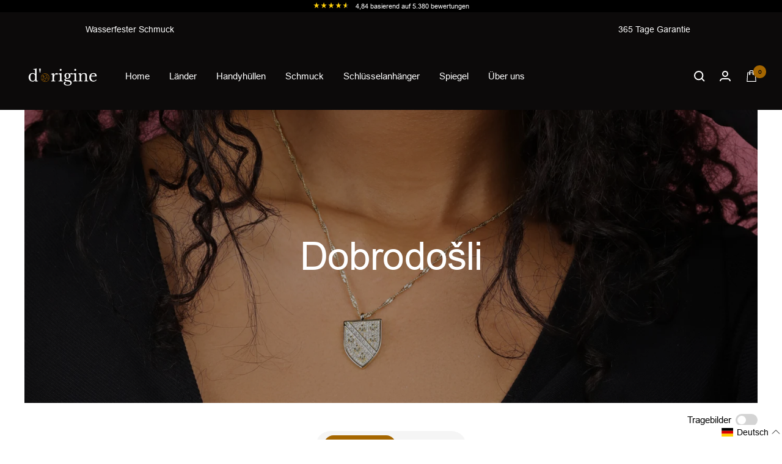

--- FILE ---
content_type: text/html; charset=utf-8
request_url: https://www.dorigine.de/collections/bosnien-kollektion
body_size: 80047
content:
<!doctype html><html class="no-js" lang="de" dir="ltr" data-country_code="DE">
  <head>
	<script id="pandectes-rules">   /* PANDECTES-GDPR: DO NOT MODIFY AUTO GENERATED CODE OF THIS SCRIPT */      window.PandectesSettings = {"store":{"id":36526260362,"plan":"plus","theme":"dorigine-theme","primaryLocale":"de","adminMode":false,"headless":false,"storefrontRootDomain":"","checkoutRootDomain":"","storefrontAccessToken":""},"tsPublished":1764543641,"declaration":{"declDays":"days","declName":"Name","declPath":"Path","declType":"Type","isActive":false,"showType":true,"declHours":"hours","declYears":"years","declDomain":"Domain","declMonths":"months","declMinutes":"minutes","declPurpose":"Purpose","declSeconds":"seconds","declSession":"Session","showPurpose":false,"declProvider":"Provider","showProvider":true,"declIntroText":"We use cookies to optimize website functionality, analyze the performance, and provide personalized experience to you. Some cookies are essential to make the website operate and function correctly. Those cookies cannot be disabled. In this window you can manage your preference of cookies.","declRetention":"Retention","declFirstParty":"First-party","declThirdParty":"Third-party","showDateGenerated":true},"language":{"unpublished":[],"languageMode":"Multilingual","fallbackLanguage":"de","languageDetection":"locale","languagesSupported":["en"]},"texts":{"managed":{"headerText":{"de":"Wir respektieren deine Privatsphäre","en":"We respect your privacy."},"consentText":{"de":"Wir verwenden Cookies – sie helfen uns, unsere Seite für dich zu optimieren.","en":"We use cookies – they improve our website and make your experience more enjoyable!"},"linkText":{"de":"Mehr erfahren","en":"Learn more"},"imprintText":{"de":"Impressum","en":"Imprint"},"googleLinkText":{"de":"Googles Datenschutzbestimmungen","en":"Google's Privacy Terms"},"allowButtonText":{"de":"Annehmen","en":"Accept"},"denyButtonText":{"de":"Ablehnen","en":"Decline"},"dismissButtonText":{"de":"Okay","en":"Ok"},"leaveSiteButtonText":{"de":"Diese Seite verlassen","en":"Leave this site"},"preferencesButtonText":{"de":"Einstellungen","en":"Preferences"},"cookiePolicyText":{"de":"Cookie-Richtlinie","en":"Cookie policy"},"preferencesPopupTitleText":{"de":"Deine Cookies, deine Entscheidung","en":"Manage consent preferences"},"preferencesPopupIntroText":{"de":"Wir verwenden Cookies, um die Funktionalität der Website zu optimieren, die Leistung zu analysieren und dir ein personalisiertes Erlebnis zu bieten. Oder einfacher formuliert: Dank der Cookies wird shoppen für dich bei uns noch angenehmer. Die Cookies sind dabei wie Unterhosen und Socken: Ein paar davon brauchen wir auf jeden Fall, über alle weiteren lassen wir mit uns reden. Und wie bei uns im Shop hast du auch hier die Wahl.","en":"We use cookies to optimize website functionality, analyze performance, and provide you with a personalized experience. Some cookies are essential for the proper operation of the website and cannot be disabled. In this window, you can manage your cookie preferences."},"preferencesPopupSaveButtonText":{"de":"Speichern","en":"Save preferences"},"preferencesPopupCloseButtonText":{"de":"Schleißen","en":"Close"},"preferencesPopupAcceptAllButtonText":{"de":"Alle akzeptieren","en":"Accept all"},"preferencesPopupRejectAllButtonText":{"de":"Alle ablehnen","en":"Reject all"},"cookiesDetailsText":{"de":"Cookie-Details","en":"Cookies details"},"preferencesPopupAlwaysAllowedText":{"de":"Immer erlaubt","en":"Always allowed"},"accessSectionParagraphText":{"de":"Sie haben das Recht, jederzeit auf Ihre Daten zuzugreifen.","en":"You have the right to request access to your data at any time."},"accessSectionTitleText":{"de":"Datenübertragbarkeit","en":"Data portability"},"accessSectionAccountInfoActionText":{"de":"persönliche Daten","en":"Personal data"},"accessSectionDownloadReportActionText":{"de":"Alle Daten anfordern","en":"Request export"},"accessSectionGDPRRequestsActionText":{"de":"Anfragen betroffener Personen","en":"Data subject requests"},"accessSectionOrdersRecordsActionText":{"de":"Aufträge","en":"Orders"},"rectificationSectionParagraphText":{"de":"Sie haben das Recht, die Aktualisierung Ihrer Daten zu verlangen, wann immer Sie dies für angemessen halten.","en":"You have the right to request your data to be updated whenever you think it is appropriate."},"rectificationSectionTitleText":{"de":"Datenberichtigung","en":"Data Rectification"},"rectificationCommentPlaceholder":{"de":"Beschreiben Sie, was Sie aktualisieren möchten","en":"Describe what you want to be updated"},"rectificationCommentValidationError":{"de":"Kommentar ist erforderlich","en":"Comment is required"},"rectificationSectionEditAccountActionText":{"de":"Aktualisierung anfordern","en":"Request an update"},"erasureSectionTitleText":{"de":"Recht auf Löschung","en":"Right to be forgotten"},"erasureSectionParagraphText":{"de":"Sie haben das Recht, die Löschung aller Ihrer Daten zu verlangen. Danach können Sie nicht mehr auf Ihr Konto zugreifen.","en":"You have the right to ask all your data to be erased. After that, you will no longer be able to access your account."},"erasureSectionRequestDeletionActionText":{"de":"Löschung personenbezogener Daten anfordern","en":"Request personal data deletion"},"consentDate":{"de":"Zustimmungsdatum","en":"Consent date"},"consentId":{"de":"Einwilligungs-ID","en":"Consent ID"},"consentSectionChangeConsentActionText":{"de":"Einwilligungspräferenz ändern","en":"Change consent preference"},"consentSectionConsentedText":{"de":"Sie haben der Cookie-Richtlinie dieser Website zugestimmt am","en":"You consented to the cookies policy of this website on"},"consentSectionNoConsentText":{"de":"Sie haben der Cookie-Richtlinie dieser Website nicht zugestimmt.","en":"You have not consented to the cookies policy of this website."},"consentSectionTitleText":{"de":"Ihre Cookie-Einwilligung","en":"Your cookie consent"},"consentStatus":{"de":"Einwilligungspräferenz","en":"Consent preference"},"confirmationFailureMessage":{"de":"Ihre Anfrage wurde nicht bestätigt. Bitte versuchen Sie es erneut und wenn das Problem weiterhin besteht, wenden Sie sich an den Ladenbesitzer, um Hilfe zu erhalten","en":"Your request was not verified. Please try again and if problem persists, contact store owner for assistance"},"confirmationFailureTitle":{"de":"Ein Problem ist aufgetreten","en":"A problem occurred"},"confirmationSuccessMessage":{"de":"Wir werden uns in Kürze zu Ihrem Anliegen bei Ihnen melden.","en":"We will soon get back to you as to your request."},"confirmationSuccessTitle":{"de":"Ihre Anfrage wurde bestätigt","en":"Your request is verified"},"guestsSupportEmailFailureMessage":{"de":"Ihre Anfrage wurde nicht übermittelt. Bitte versuchen Sie es erneut und wenn das Problem weiterhin besteht, wenden Sie sich an den Shop-Inhaber, um Hilfe zu erhalten.","en":"Your request was not submitted. Please try again and if problem persists, contact store owner for assistance."},"guestsSupportEmailFailureTitle":{"de":"Ein Problem ist aufgetreten","en":"A problem occurred"},"guestsSupportEmailPlaceholder":{"de":"E-Mail-Addresse","en":"E-mail address"},"guestsSupportEmailSuccessMessage":{"de":"Wenn Sie als Kunde dieses Shops registriert sind, erhalten Sie in Kürze eine E-Mail mit Anweisungen zum weiteren Vorgehen.","en":"If you are registered as a customer of this store, you will soon receive an email with instructions on how to proceed."},"guestsSupportEmailSuccessTitle":{"de":"Vielen Dank für die Anfrage","en":"Thank you for your request"},"guestsSupportEmailValidationError":{"de":"Email ist ungültig","en":"Email is not valid"},"guestsSupportInfoText":{"de":"Bitte loggen Sie sich mit Ihrem Kundenkonto ein, um fortzufahren.","en":"Please login with your customer account to further proceed."},"submitButton":{"de":"einreichen","en":"Submit"},"submittingButton":{"de":"Senden...","en":"Submitting..."},"cancelButton":{"de":"Abbrechen","en":"Cancel"},"declIntroText":{"de":"We use cookies to optimize website functionality, analyze the performance, and provide personalized experience to you. Some cookies are essential to make the website operate and function correctly. Those cookies cannot be disabled. In this window you can manage your preference of cookies.","en":"We use cookies to optimize website functionality, analyze the performance, and provide personalized experience to you. Some cookies are essential to make the website operate and function correctly. Those cookies cannot be disabled. In this window you can manage your preference of cookies."},"declName":{"de":"Name","en":"Name"},"declPurpose":{"de":"Purpose","en":"Purpose"},"declType":{"de":"Type","en":"Type"},"declRetention":{"de":"Retention","en":"Retention"},"declProvider":{"de":"Provider","en":"Provider"},"declFirstParty":{"de":"First-party","en":"First-party"},"declThirdParty":{"de":"Third-party","en":"Third-party"},"declSeconds":{"de":"seconds","en":"seconds"},"declMinutes":{"de":"minutes","en":"minutes"},"declHours":{"de":"hours","en":"hours"},"declDays":{"de":"days","en":"days"},"declWeeks":{"de":"Woche(n)","en":"week(s)"},"declMonths":{"de":"months","en":"months"},"declYears":{"de":"years","en":"years"},"declSession":{"de":"Session","en":"Session"},"declDomain":{"de":"Domain","en":"Domain"},"declPath":{"de":"Path","en":"Path"}},"categories":{"strictlyNecessaryCookiesTitleText":{"de":"Strictly necessary cookies","en":"Strictly necessary cookies"},"strictlyNecessaryCookiesDescriptionText":{"de":"These cookies are essential for you to navigate the website and use its features, such as accessing secure areas. Without these cookies, the website cannot function properly.","en":"These cookies are essential for you to navigate the website and use its features, such as accessing secure areas. Without these cookies, the website cannot function properly."},"functionalityCookiesTitleText":{"de":"Functional cookies","en":"Functional cookies"},"functionalityCookiesDescriptionText":{"de":"These cookies enable the site to provide enhanced functionality and personalisation. They may be set by us or by third party providers whose services we have added to our pages. If you do not allow these cookies then some or all of these services may not function properly.","en":"These cookies enable the site to provide enhanced functionality and personalisation. They may be set by us or by third party providers whose services we have added to our pages. If you do not allow these cookies then some or all of these services may not function properly."},"performanceCookiesTitleText":{"de":"Performance cookies","en":"Performance cookies"},"performanceCookiesDescriptionText":{"de":"These cookies enable us to monitor and improve the performance of our website. For example, they allow us to count visits, identify traffic sources and see which parts of the site are most popular.","en":"These cookies enable us to monitor and improve the performance of our website. For example, they allow us to count visits, identify traffic sources and see which parts of the site are most popular."},"targetingCookiesTitleText":{"de":"Targeting cookies","en":"Targeting cookies"},"targetingCookiesDescriptionText":{"de":"These cookies may be set through our site by our advertising partners. They may be used by those companies to build a profile of your interests and show you relevant adverts on other sites.    They do not store directly personal information, but are based on uniquely identifying your browser and internet device. If you do not allow these cookies, you will experience less targeted advertising.","en":"These cookies may be set through our site by our advertising partners. They may be used by those companies to build a profile of your interests and show you relevant adverts on other sites.    They do not store directly personal information, but are based on uniquely identifying your browser and internet device. If you do not allow these cookies, you will experience less targeted advertising."},"unclassifiedCookiesTitleText":{"de":"Unclassified cookies","en":"Unclassified cookies"},"unclassifiedCookiesDescriptionText":{"de":"Unclassified cookies are cookies that we are in the process of classifying, together with the providers of individual cookies.","en":"Unclassified cookies are cookies that we are in the process of classifying, together with the providers of individual cookies."}},"auto":{}},"library":{"previewMode":false,"fadeInTimeout":0,"defaultBlocked":0,"showLink":true,"showImprintLink":false,"showGoogleLink":false,"enabled":true,"cookie":{"expiryDays":365,"secure":true,"domain":""},"dismissOnScroll":false,"dismissOnWindowClick":false,"dismissOnTimeout":false,"palette":{"popup":{"background":"#FFFFFF","backgroundForCalculations":{"a":1,"b":255,"g":255,"r":255},"text":"#767676"},"button":{"background":"#000000","backgroundForCalculations":{"a":1,"b":0,"g":0,"r":0},"text":"#FFFFFF","textForCalculation":{"a":1,"b":255,"g":255,"r":255},"border":"transparent"}},"content":{"href":"/policies/privacy-policy","imprintHref":"","close":"&#10005;","target":"","logo":""},"window":"<div role=\"dialog\" aria-label=\"{{header}}\" aria-describedby=\"cookieconsent:desc\" id=\"pandectes-banner\" class=\"cc-window-wrapper cc-popup-wrapper\"><div class=\"pd-cookie-banner-window cc-window {{classes}}\">{{children}}</div></div>","compliance":{"custom":"<div class=\"cc-compliance cc-highlight\">{{preferences}}{{allow}}</div>"},"type":"custom","layouts":{"basic":"{{messagelink}}{{compliance}}{{close}}"},"position":"popup","theme":"classic","revokable":false,"animateRevokable":false,"revokableReset":false,"revokableLogoUrl":"","revokablePlacement":"bottom-left","revokableMarginHorizontal":15,"revokableMarginVertical":15,"static":false,"autoAttach":true,"hasTransition":true,"blacklistPage":[""],"elements":{"close":"<button aria-label=\"Schleißen\" type=\"button\" class=\"cc-close\">{{close}}</button>","dismiss":"<button type=\"button\" class=\"cc-btn cc-btn-decision cc-dismiss\">{{dismiss}}</button>","allow":"<button type=\"button\" class=\"cc-btn cc-btn-decision cc-allow\">{{allow}}</button>","deny":"<button type=\"button\" class=\"cc-btn cc-btn-decision cc-deny\">{{deny}}</button>","preferences":"<button type=\"button\" class=\"cc-btn cc-settings\" aria-controls=\"pd-cp-preferences\" onclick=\"Pandectes.fn.openPreferences()\">{{preferences}}</button>"}},"geolocation":{"auOnly":false,"brOnly":false,"caOnly":false,"chOnly":false,"euOnly":false,"jpOnly":false,"nzOnly":false,"thOnly":false,"zaOnly":false,"canadaOnly":false,"canadaLaw25":false,"canadaPipeda":false,"globalVisibility":true},"dsr":{"guestsSupport":false,"accessSectionDownloadReportAuto":false},"banner":{"resetTs":1741095651,"extraCss":"        .cc-banner-logo {max-width: 24em!important;}    @media(min-width: 768px) {.cc-window.cc-floating{max-width: 24em!important;width: 24em!important;}}    .cc-message, .pd-cookie-banner-window .cc-header, .cc-logo {text-align: center}    .cc-window-wrapper{z-index: 2147483647;-webkit-transition: opacity 1s ease;  transition: opacity 1s ease;}    .cc-window{z-index: 2147483647;font-family: inherit;}    .pd-cookie-banner-window .cc-header{font-family: inherit;}    .pd-cp-ui{font-family: inherit; background-color: #FFFFFF;color:#767676;}    button.pd-cp-btn, a.pd-cp-btn{background-color:#000000;color:#FFFFFF!important;}    input + .pd-cp-preferences-slider{background-color: rgba(118, 118, 118, 0.3)}    .pd-cp-scrolling-section::-webkit-scrollbar{background-color: rgba(118, 118, 118, 0.3)}    input:checked + .pd-cp-preferences-slider{background-color: rgba(118, 118, 118, 1)}    .pd-cp-scrolling-section::-webkit-scrollbar-thumb {background-color: rgba(118, 118, 118, 1)}    .pd-cp-ui-close{color:#767676;}    .pd-cp-preferences-slider:before{background-color: #FFFFFF}    .pd-cp-title:before {border-color: #767676!important}    .pd-cp-preferences-slider{background-color:#767676}    .pd-cp-toggle{color:#767676!important}    @media(max-width:699px) {.pd-cp-ui-close-top svg {fill: #767676}}    .pd-cp-toggle:hover,.pd-cp-toggle:visited,.pd-cp-toggle:active{color:#767676!important}    .pd-cookie-banner-window {box-shadow: 0 0 18px rgb(0 0 0 / 20%);}  .cc-close {    display: none !important;}","customJavascript":{"useButtons":true},"showPoweredBy":false,"logoHeight":40,"revokableTrigger":false,"hybridStrict":false,"cookiesBlockedByDefault":"0","isActive":true,"implicitSavePreferences":false,"cookieIcon":false,"blockBots":false,"showCookiesDetails":true,"hasTransition":true,"blockingPage":false,"showOnlyLandingPage":false,"leaveSiteUrl":"https://pandectes.io","linkRespectStoreLang":false},"cookies":{"0":[{"name":"secure_customer_sig","type":"http","domain":"dorigine.de","path":"/","provider":"Shopify","firstParty":true,"retention":"1 year(s)","session":false,"expires":1,"unit":"declYears","purpose":{"de":"Wird im Zusammenhang mit dem Kundenlogin verwendet.","en":"Used to identify a user after they sign into a shop as a customer so they do not need to log in again."}},{"name":"_tracking_consent","type":"http","domain":".dorigine.de","path":"/","provider":"Shopify","firstParty":true,"retention":"1 year(s)","session":false,"expires":1,"unit":"declYears","purpose":{"de":"Tracking-Einstellungen.","en":"Used to store a user's preferences if a merchant has set up privacy rules in the visitor's region."}},{"name":"cart_currency","type":"http","domain":"dorigine.de","path":"/","provider":"Shopify","firstParty":true,"retention":"2 week(s)","session":false,"expires":2,"unit":"declWeeks","purpose":{"de":"Das Cookie ist für die sichere Checkout- und Zahlungsfunktion auf der Website erforderlich. Diese Funktion wird von shopify.com bereitgestellt.","en":"Used after a checkout is completed to initialize a new empty cart with the same currency as the one just used."}},{"name":"localization","type":"http","domain":"dorigine.de","path":"/","provider":"Shopify","firstParty":true,"retention":"1 year(s)","session":false,"expires":1,"unit":"declYears","purpose":{"de":"Lokalisierung von Shopify-Shops","en":"Used to localize the cart to the correct country."}},{"name":"keep_alive","type":"http","domain":"dorigine.de","path":"/","provider":"Shopify","firstParty":true,"retention":"30 minute(s)","session":false,"expires":30,"unit":"declMinutes","purpose":{"de":"Wird im Zusammenhang mit der Käuferlokalisierung verwendet.","en":"Used when international domain redirection is enabled to determine if a request is the first one of a session."}},{"name":"wpm-test-cookie","type":"http","domain":"de","path":"/","provider":"Unknown","firstParty":false,"retention":"Session","session":true,"expires":1,"unit":"declSeconds","purpose":{"de":""}}],"1":[],"2":[{"name":"_orig_referrer","type":"http","domain":".dorigine.de","path":"/","provider":"Shopify","firstParty":true,"retention":"2 week(s)","session":false,"expires":2,"unit":"declWeeks","purpose":{"de":"Verfolgt Zielseiten.","en":"Allows merchant to identify where people are visiting them from."}},{"name":"_landing_page","type":"http","domain":".dorigine.de","path":"/","provider":"Shopify","firstParty":true,"retention":"2 week(s)","session":false,"expires":2,"unit":"declWeeks","purpose":{"de":"Verfolgt Zielseiten.","en":"Capture the landing page of visitor when they come from other sites."}},{"name":"_shopify_s","type":"http","domain":"de","path":"/","provider":"Shopify","firstParty":false,"retention":"Session","session":true,"expires":1,"unit":"declSeconds","purpose":{"de":"Shopify-Analysen.","en":"Used to identify a given browser session/shop combination. Duration is 30 minute rolling expiry of last use."}},{"name":"_shopify_s","type":"http","domain":"dorigine.de","path":"/","provider":"Shopify","firstParty":true,"retention":"Session","session":true,"expires":1,"unit":"declSeconds","purpose":{"de":"Shopify-Analysen.","en":"Used to identify a given browser session/shop combination. Duration is 30 minute rolling expiry of last use."}},{"name":"_shopify_sa_p","type":"http","domain":".dorigine.de","path":"/","provider":"Shopify","firstParty":true,"retention":"30 minute(s)","session":false,"expires":30,"unit":"declMinutes","purpose":{"de":"Shopify-Analysen in Bezug auf Marketing und Empfehlungen.","en":"Capture the landing page of visitor when they come from other sites to support marketing analytics."}},{"name":"_shopify_y","type":"http","domain":".dorigine.de","path":"/","provider":"Shopify","firstParty":true,"retention":"1 year(s)","session":false,"expires":1,"unit":"declYears","purpose":{"de":"Shopify-Analysen.","en":"Shopify analytics."}},{"name":"_shopify_y","type":"http","domain":"de","path":"/","provider":"Shopify","firstParty":false,"retention":"Session","session":true,"expires":1,"unit":"declSeconds","purpose":{"de":"Shopify-Analysen.","en":"Shopify analytics."}}],"4":[{"name":"_scid","type":"http","domain":".dorigine.de","path":"/","provider":"Snapchat","firstParty":true,"retention":"1 year(s)","session":false,"expires":1,"unit":"declYears","purpose":{"de":"Wird von Snapchat verwendet, um einen Besucher zu identifizieren.","en":"Used by Snapchat to help identify a visitor."}}],"8":[{"name":"wpm-test-cookie","type":"http","domain":"dorigine.de","path":"/","provider":"Unknown","firstParty":true,"retention":"Session","session":true,"expires":1,"unit":"declSeconds","purpose":{"de":""}},{"name":"_scsrid_r","type":"http","domain":".dorigine.de","path":"/","provider":"Unknown","firstParty":true,"retention":"1 year(s)","session":false,"expires":1,"unit":"declYears","purpose":{"de":""}},{"name":"_scid_r","type":"http","domain":".dorigine.de","path":"/","provider":"Unknown","firstParty":true,"retention":"1 year(s)","session":false,"expires":1,"unit":"declYears","purpose":{"de":""}}]},"blocker":{"isActive":false,"googleConsentMode":{"id":"","analyticsId":"","adwordsId":"","isActive":false,"adStorageCategory":4,"analyticsStorageCategory":2,"personalizationStorageCategory":1,"functionalityStorageCategory":1,"customEvent":false,"securityStorageCategory":0,"redactData":false,"urlPassthrough":false,"dataLayerProperty":"dataLayer","waitForUpdate":500,"useNativeChannel":false},"facebookPixel":{"id":"","isActive":false,"ldu":false},"microsoft":{"isActive":false,"uetTags":""},"rakuten":{"isActive":false,"cmp":false,"ccpa":false},"klaviyoIsActive":false,"gpcIsActive":true,"clarity":{},"defaultBlocked":0,"patterns":{"whiteList":[],"blackList":{"1":[],"2":[],"4":[],"8":[]},"iframesWhiteList":[],"iframesBlackList":{"1":[],"2":[],"4":[],"8":[]},"beaconsWhiteList":[],"beaconsBlackList":{"1":[],"2":[],"4":[],"8":[]}}}}      !function(){"use strict";window.PandectesRules=window.PandectesRules||{},window.PandectesRules.manualBlacklist={1:[],2:[],4:[]},window.PandectesRules.blacklistedIFrames={1:[],2:[],4:[]},window.PandectesRules.blacklistedCss={1:[],2:[],4:[]},window.PandectesRules.blacklistedBeacons={1:[],2:[],4:[]};const e="javascript/blocked",t=["US-CA","US-VA","US-CT","US-UT","US-CO","US-MT","US-TX","US-OR","US-IA","US-NE","US-NH","US-DE","US-NJ","US-TN","US-MN"],n=["AT","BE","BG","HR","CY","CZ","DK","EE","FI","FR","DE","GR","HU","IE","IT","LV","LT","LU","MT","NL","PL","PT","RO","SK","SI","ES","SE","GB","LI","NO","IS"];function a(e){return new RegExp(e.replace(/[/\\.+?$()]/g,"\\$&").replace("*","(.*)"))}const o=(e,t="log")=>{new URLSearchParams(window.location.search).get("log")&&console[t](`PandectesRules: ${e}`)};function s(e){const t=document.createElement("script");t.async=!0,t.src=e,document.head.appendChild(t)}const r=window.PandectesRulesSettings||window.PandectesSettings,i=function(){if(void 0!==window.dataLayer&&Array.isArray(window.dataLayer)){if(window.dataLayer.some((e=>"pandectes_full_scan"===e.event)))return!0}return!1}(),c=((e="_pandectes_gdpr")=>{const t=("; "+document.cookie).split("; "+e+"=");let n;if(t.length<2)n={};else{const e=t.pop().split(";");n=window.atob(e.shift())}const a=(e=>{try{return JSON.parse(e)}catch(e){return!1}})(n);return!1!==a?a:n})(),{banner:{isActive:d},blocker:{defaultBlocked:l,patterns:u}}=r,g=c&&null!==c.preferences&&void 0!==c.preferences?c.preferences:null,p=i?0:d?null===g?l:g:0,f={1:!(1&p),2:!(2&p),4:!(4&p)},{blackList:h,whiteList:w,iframesBlackList:y,iframesWhiteList:m,beaconsBlackList:b,beaconsWhiteList:k}=u,_={blackList:[],whiteList:[],iframesBlackList:{1:[],2:[],4:[],8:[]},iframesWhiteList:[],beaconsBlackList:{1:[],2:[],4:[],8:[]},beaconsWhiteList:[]};[1,2,4].map((e=>{f[e]||(_.blackList.push(...h[e].length?h[e].map(a):[]),_.iframesBlackList[e]=y[e].length?y[e].map(a):[],_.beaconsBlackList[e]=b[e].length?b[e].map(a):[])})),_.whiteList=w.length?w.map(a):[],_.iframesWhiteList=m.length?m.map(a):[],_.beaconsWhiteList=k.length?k.map(a):[];const v={scripts:[],iframes:{1:[],2:[],4:[]},beacons:{1:[],2:[],4:[]},css:{1:[],2:[],4:[]}},L=(t,n)=>t&&(!n||n!==e)&&(!_.blackList||_.blackList.some((e=>e.test(t))))&&(!_.whiteList||_.whiteList.every((e=>!e.test(t)))),S=(e,t)=>{const n=_.iframesBlackList[t],a=_.iframesWhiteList;return e&&(!n||n.some((t=>t.test(e))))&&(!a||a.every((t=>!t.test(e))))},C=(e,t)=>{const n=_.beaconsBlackList[t],a=_.beaconsWhiteList;return e&&(!n||n.some((t=>t.test(e))))&&(!a||a.every((t=>!t.test(e))))},A=new MutationObserver((e=>{for(let t=0;t<e.length;t++){const{addedNodes:n}=e[t];for(let e=0;e<n.length;e++){const t=n[e],a=t.dataset&&t.dataset.cookiecategory;if(1===t.nodeType&&"LINK"===t.tagName){const e=t.dataset&&t.dataset.href;if(e&&a)switch(a){case"functionality":case"C0001":v.css[1].push(e);break;case"performance":case"C0002":v.css[2].push(e);break;case"targeting":case"C0003":v.css[4].push(e)}}}}}));var $=new MutationObserver((t=>{for(let n=0;n<t.length;n++){const{addedNodes:a}=t[n];for(let t=0;t<a.length;t++){const n=a[t],s=n.src||n.dataset&&n.dataset.src,r=n.dataset&&n.dataset.cookiecategory;if(1===n.nodeType&&"IFRAME"===n.tagName){if(s){let e=!1;S(s,1)||"functionality"===r||"C0001"===r?(e=!0,v.iframes[1].push(s)):S(s,2)||"performance"===r||"C0002"===r?(e=!0,v.iframes[2].push(s)):(S(s,4)||"targeting"===r||"C0003"===r)&&(e=!0,v.iframes[4].push(s)),e&&(n.removeAttribute("src"),n.setAttribute("data-src",s))}}else if(1===n.nodeType&&"IMG"===n.tagName){if(s){let e=!1;C(s,1)?(e=!0,v.beacons[1].push(s)):C(s,2)?(e=!0,v.beacons[2].push(s)):C(s,4)&&(e=!0,v.beacons[4].push(s)),e&&(n.removeAttribute("src"),n.setAttribute("data-src",s))}}else if(1===n.nodeType&&"SCRIPT"===n.tagName){const t=n.type;let a=!1;if(L(s,t)?(o(`rule blocked: ${s}`),a=!0):s&&r?o(`manually blocked @ ${r}: ${s}`):r&&o(`manually blocked @ ${r}: inline code`),a){v.scripts.push([n,t]),n.type=e;const a=function(t){n.getAttribute("type")===e&&t.preventDefault(),n.removeEventListener("beforescriptexecute",a)};n.addEventListener("beforescriptexecute",a),n.parentElement&&n.parentElement.removeChild(n)}}}}}));const P=document.createElement,E={src:Object.getOwnPropertyDescriptor(HTMLScriptElement.prototype,"src"),type:Object.getOwnPropertyDescriptor(HTMLScriptElement.prototype,"type")};window.PandectesRules.unblockCss=e=>{const t=v.css[e]||[];t.length&&o(`Unblocking CSS for ${e}`),t.forEach((e=>{const t=document.querySelector(`link[data-href^="${e}"]`);t.removeAttribute("data-href"),t.href=e})),v.css[e]=[]},window.PandectesRules.unblockIFrames=e=>{const t=v.iframes[e]||[];t.length&&o(`Unblocking IFrames for ${e}`),_.iframesBlackList[e]=[],t.forEach((e=>{const t=document.querySelector(`iframe[data-src^="${e}"]`);t.removeAttribute("data-src"),t.src=e})),v.iframes[e]=[]},window.PandectesRules.unblockBeacons=e=>{const t=v.beacons[e]||[];t.length&&o(`Unblocking Beacons for ${e}`),_.beaconsBlackList[e]=[],t.forEach((e=>{const t=document.querySelector(`img[data-src^="${e}"]`);t.removeAttribute("data-src"),t.src=e})),v.beacons[e]=[]},window.PandectesRules.unblockInlineScripts=function(e){const t=1===e?"functionality":2===e?"performance":"targeting",n=document.querySelectorAll(`script[type="javascript/blocked"][data-cookiecategory="${t}"]`);o(`unblockInlineScripts: ${n.length} in ${t}`),n.forEach((function(e){const t=document.createElement("script");t.type="text/javascript",e.hasAttribute("src")?t.src=e.getAttribute("src"):t.textContent=e.textContent,document.head.appendChild(t),e.parentNode.removeChild(e)}))},window.PandectesRules.unblockInlineCss=function(e){const t=1===e?"functionality":2===e?"performance":"targeting",n=document.querySelectorAll(`link[data-cookiecategory="${t}"]`);o(`unblockInlineCss: ${n.length} in ${t}`),n.forEach((function(e){e.href=e.getAttribute("data-href")}))},window.PandectesRules.unblock=function(e){e.length<1?(_.blackList=[],_.whiteList=[],_.iframesBlackList=[],_.iframesWhiteList=[]):(_.blackList&&(_.blackList=_.blackList.filter((t=>e.every((e=>"string"==typeof e?!t.test(e):e instanceof RegExp?t.toString()!==e.toString():void 0))))),_.whiteList&&(_.whiteList=[..._.whiteList,...e.map((e=>{if("string"==typeof e){const t=".*"+a(e)+".*";if(_.whiteList.every((e=>e.toString()!==t.toString())))return new RegExp(t)}else if(e instanceof RegExp&&_.whiteList.every((t=>t.toString()!==e.toString())))return e;return null})).filter(Boolean)]));let t=0;[...v.scripts].forEach((([e,n],a)=>{if(function(e){const t=e.getAttribute("src");return _.blackList&&_.blackList.every((e=>!e.test(t)))||_.whiteList&&_.whiteList.some((e=>e.test(t)))}(e)){const o=document.createElement("script");for(let t=0;t<e.attributes.length;t++){let n=e.attributes[t];"src"!==n.name&&"type"!==n.name&&o.setAttribute(n.name,e.attributes[t].value)}o.setAttribute("src",e.src),o.setAttribute("type",n||"application/javascript"),document.head.appendChild(o),v.scripts.splice(a-t,1),t++}})),0==_.blackList.length&&0===_.iframesBlackList[1].length&&0===_.iframesBlackList[2].length&&0===_.iframesBlackList[4].length&&0===_.beaconsBlackList[1].length&&0===_.beaconsBlackList[2].length&&0===_.beaconsBlackList[4].length&&(o("Disconnecting observers"),$.disconnect(),A.disconnect())};const{store:{adminMode:T,headless:B,storefrontRootDomain:R,checkoutRootDomain:I,storefrontAccessToken:O},banner:{isActive:N},blocker:U}=r,{defaultBlocked:D}=U;N&&function(e){if(window.Shopify&&window.Shopify.customerPrivacy)return void e();let t=null;window.Shopify&&window.Shopify.loadFeatures&&window.Shopify.trackingConsent?e():t=setInterval((()=>{window.Shopify&&window.Shopify.loadFeatures&&(clearInterval(t),window.Shopify.loadFeatures([{name:"consent-tracking-api",version:"0.1"}],(t=>{t?o("Shopify.customerPrivacy API - failed to load"):(o(`shouldShowBanner() -> ${window.Shopify.trackingConsent.shouldShowBanner()} | saleOfDataRegion() -> ${window.Shopify.trackingConsent.saleOfDataRegion()}`),e())})))}),10)}((()=>{!function(){const e=window.Shopify.trackingConsent;if(!1!==e.shouldShowBanner()||null!==g||7!==D)try{const t=T&&!(window.Shopify&&window.Shopify.AdminBarInjector);let n={preferences:!(1&p)||i||t,analytics:!(2&p)||i||t,marketing:!(4&p)||i||t};B&&(n.headlessStorefront=!0,n.storefrontRootDomain=R?.length?R:window.location.hostname,n.checkoutRootDomain=I?.length?I:`checkout.${window.location.hostname}`,n.storefrontAccessToken=O?.length?O:""),e.firstPartyMarketingAllowed()===n.marketing&&e.analyticsProcessingAllowed()===n.analytics&&e.preferencesProcessingAllowed()===n.preferences||e.setTrackingConsent(n,(function(e){e&&e.error?o("Shopify.customerPrivacy API - failed to setTrackingConsent"):o(`setTrackingConsent(${JSON.stringify(n)})`)}))}catch(e){o("Shopify.customerPrivacy API - exception")}}(),function(){if(B){const e=window.Shopify.trackingConsent,t=e.currentVisitorConsent();if(navigator.globalPrivacyControl&&""===t.sale_of_data){const t={sale_of_data:!1,headlessStorefront:!0};t.storefrontRootDomain=R?.length?R:window.location.hostname,t.checkoutRootDomain=I?.length?I:`checkout.${window.location.hostname}`,t.storefrontAccessToken=O?.length?O:"",e.setTrackingConsent(t,(function(e){e&&e.error?o(`Shopify.customerPrivacy API - failed to setTrackingConsent({${JSON.stringify(t)})`):o(`setTrackingConsent(${JSON.stringify(t)})`)}))}}}()}));const M="[Pandectes :: Google Consent Mode debug]:";function j(...e){const t=e[0],n=e[1],a=e[2];if("consent"!==t)return"config"===t?"config":void 0;const{ad_storage:o,ad_user_data:s,ad_personalization:r,functionality_storage:i,analytics_storage:c,personalization_storage:d,security_storage:l}=a,u={Command:t,Mode:n,ad_storage:o,ad_user_data:s,ad_personalization:r,functionality_storage:i,analytics_storage:c,personalization_storage:d,security_storage:l};return console.table(u),"default"===n&&("denied"===o&&"denied"===s&&"denied"===r&&"denied"===i&&"denied"===c&&"denied"===d||console.warn(`${M} all types in a "default" command should be set to "denied" except for security_storage that should be set to "granted"`)),n}let z=!1,x=!1;function q(e){e&&("default"===e?(z=!0,x&&console.warn(`${M} "default" command was sent but there was already an "update" command before it.`)):"update"===e?(x=!0,z||console.warn(`${M} "update" command was sent but there was no "default" command before it.`)):"config"===e&&(z||console.warn(`${M} a tag read consent state before a "default" command was sent.`)))}const{banner:{isActive:F,hybridStrict:W},geolocation:{caOnly:H=!1,euOnly:G=!1,brOnly:J=!1,jpOnly:V=!1,thOnly:K=!1,chOnly:Z=!1,zaOnly:Y=!1,canadaOnly:X=!1,globalVisibility:Q=!0},blocker:{defaultBlocked:ee=7,googleConsentMode:{isActive:te,onlyGtm:ne=!1,id:ae="",analyticsId:oe="",adwordsId:se="",redactData:re,urlPassthrough:ie,adStorageCategory:ce,analyticsStorageCategory:de,functionalityStorageCategory:le,personalizationStorageCategory:ue,securityStorageCategory:ge,dataLayerProperty:pe="dataLayer",waitForUpdate:fe=0,useNativeChannel:he=!1,debugMode:we=!1}}}=r;function ye(){window[pe].push(arguments)}window[pe]=window[pe]||[];const me={hasInitialized:!1,useNativeChannel:!1,ads_data_redaction:!1,url_passthrough:!1,data_layer_property:"dataLayer",storage:{ad_storage:"granted",ad_user_data:"granted",ad_personalization:"granted",analytics_storage:"granted",functionality_storage:"granted",personalization_storage:"granted",security_storage:"granted"}};if(F&&te)if(we&&(be=pe||"dataLayer",window[be].forEach((e=>{q(j(...e))})),window[be].push=function(...e){return q(j(...e[0])),Array.prototype.push.apply(this,e)}),ne){const e="https://www.googletagmanager.com";if(ae.length){const t=ae.split(",");window[me.data_layer_property].push({"gtm.start":(new Date).getTime(),event:"gtm.js"});for(let n=0;n<t.length;n++){const a="dataLayer"!==me.data_layer_property?`&l=${me.data_layer_property}`:"";s(`${e}/gtm.js?id=${t[n].trim()}${a}`)}}}else{const e=0===(ee&ce)?"granted":"denied",a=0===(ee&de)?"granted":"denied",o=0===(ee&le)?"granted":"denied",r=0===(ee&ue)?"granted":"denied",i=0===(ee&ge)?"granted":"denied";me.hasInitialized=!0,me.useNativeChannel=he,me.url_passthrough=ie,me.ads_data_redaction="denied"===e&&re,me.storage.ad_storage=e,me.storage.ad_user_data=e,me.storage.ad_personalization=e,me.storage.analytics_storage=a,me.storage.functionality_storage=o,me.storage.personalization_storage=r,me.storage.security_storage=i,me.data_layer_property=pe||"dataLayer",ye("set","developer_id.dMTZkMj",!0),me.ads_data_redaction&&ye("set","ads_data_redaction",me.ads_data_redaction),me.url_passthrough&&ye("set","url_passthrough",me.url_passthrough),function(){const e=p!==ee?{wait_for_update:fe||500}:fe?{wait_for_update:fe}:{};Q&&!W?ye("consent","default",{...me.storage,...e}):(ye("consent","default",{...me.storage,...e,region:[...G||W?n:[],...H&&!W?t:[],...J&&!W?["BR"]:[],...V&&!W?["JP"]:[],...!1===X||W?[]:["CA"],...K&&!W?["TH"]:[],...Z&&!W?["CH"]:[],...Y&&!W?["ZA"]:[]]}),ye("consent","default",{ad_storage:"granted",ad_user_data:"granted",ad_personalization:"granted",analytics_storage:"granted",functionality_storage:"granted",personalization_storage:"granted",security_storage:"granted",...e}));if(null!==g){const e=0===(p&ce)?"granted":"denied",t=0===(p&de)?"granted":"denied",n=0===(p&le)?"granted":"denied",a=0===(p&ue)?"granted":"denied",o=0===(p&ge)?"granted":"denied";me.storage.ad_storage=e,me.storage.ad_user_data=e,me.storage.ad_personalization=e,me.storage.analytics_storage=t,me.storage.functionality_storage=n,me.storage.personalization_storage=a,me.storage.security_storage=o,ye("consent","update",me.storage)}ye("js",new Date);const a="https://www.googletagmanager.com";if(ae.length){const e=ae.split(",");window[me.data_layer_property].push({"gtm.start":(new Date).getTime(),event:"gtm.js"});for(let t=0;t<e.length;t++){const n="dataLayer"!==me.data_layer_property?`&l=${me.data_layer_property}`:"";s(`${a}/gtm.js?id=${e[t].trim()}${n}`)}}if(oe.length){const e=oe.split(",");for(let t=0;t<e.length;t++){const n=e[t].trim();n.length&&(s(`${a}/gtag/js?id=${n}`),ye("config",n,{send_page_view:!1}))}}if(se.length){const e=se.split(",");for(let t=0;t<e.length;t++){const n=e[t].trim();n.length&&(s(`${a}/gtag/js?id=${n}`),ye("config",n,{allow_enhanced_conversions:!0}))}}}()}var be;const{blocker:{klaviyoIsActive:ke,googleConsentMode:{adStorageCategory:_e}}}=r;ke&&window.addEventListener("PandectesEvent_OnConsent",(function(e){const{preferences:t}=e.detail;if(null!=t){const e=0===(t&_e)?"granted":"denied";void 0!==window.klaviyo&&window.klaviyo.isIdentified()&&window.klaviyo.push(["identify",{ad_personalization:e,ad_user_data:e}])}}));const{banner:{revokableTrigger:ve}}=r;ve&&(window.onload=async()=>{for await(let e of((e,t=1e3,n=1e4)=>{const a=new WeakMap;return{async*[Symbol.asyncIterator](){const o=Date.now();for(;Date.now()-o<n;){const n=document.querySelectorAll(e);for(const e of n)a.has(e)||(a.set(e,!0),yield e);await new Promise((e=>setTimeout(e,t)))}}}})('a[href*="#reopenBanner"]'))e.onclick=e=>{e.preventDefault(),window.Pandectes.fn.revokeConsent()}});const{banner:{isActive:Le},blocker:{defaultBlocked:Se=7,microsoft:{isActive:Ce,uetTags:Ae,dataLayerProperty:$e="uetq"}={isActive:!1,uetTags:"",dataLayerProperty:"uetq"},clarity:{isActive:Pe,id:Ee}={isActive:!1,id:""}}}=r,Te={hasInitialized:!1,data_layer_property:"uetq",storage:{ad_storage:"granted"}};if(Le&&Ce){if(function(e,t,n){const a=new Date;a.setTime(a.getTime()+24*n*60*60*1e3);const o="expires="+a.toUTCString();document.cookie=`${e}=${t}; ${o}; path=/; secure; samesite=strict`}("_uetmsdns","0",365),Ae.length){const e=Ae.split(",");for(let t=0;t<e.length;t++)e[t].trim().length&&Me(e[t])}const e=4&Se?"denied":"granted";if(Te.hasInitialized=!0,Te.storage.ad_storage=e,window[$e]=window[$e]||[],window[$e].push("consent","default",Te.storage),null!==g){const e=4&p?"denied":"granted";Te.storage.ad_storage=e,window[$e].push("consent","update",Te.storage)}}var Be,Re,Ie,Oe,Ne,Ue,De;function Me(e){const t=document.createElement("script");t.type="text/javascript",t.async=!0,t.src="//bat.bing.com/bat.js",t.onload=function(){const t={ti:e,cookieFlags:"SameSite=None;Secure"};t.q=window[$e],window[$e]=new UET(t),window[$e].push("pageLoad")},document.head.appendChild(t)}Pe&&Le&&(Ee.length&&(Be=window,Re=document,Oe="script",Ne=Ee,Be[Ie="clarity"]=Be[Ie]||function(){(Be[Ie].q=Be[Ie].q||[]).push(arguments)},(Ue=Re.createElement(Oe)).async=1,Ue.src="https://www.clarity.ms/tag/"+Ne,(De=Re.getElementsByTagName(Oe)[0]).parentNode.insertBefore(Ue,De)),window.addEventListener("PandectesEvent_OnConsent",(e=>{["new","revoke"].includes(e.detail?.consentType)&&"function"==typeof window.clarity&&(2&e.detail?.preferences?window.clarity("consent",!1):window.clarity("consent"))}))),window.PandectesRules.gcm=me;const{banner:{isActive:je},blocker:{isActive:ze}}=r;o(`Prefs: ${p} | Banner: ${je?"on":"off"} | Blocker: ${ze?"on":"off"}`);const xe=null===g&&/\/checkouts\//.test(window.location.pathname);0!==p&&!1===i&&ze&&!xe&&(o("Blocker will execute"),document.createElement=function(...t){if("script"!==t[0].toLowerCase())return P.bind?P.bind(document)(...t):P;const n=P.bind(document)(...t);try{Object.defineProperties(n,{src:{...E.src,set(t){L(t,n.type)&&E.type.set.call(this,e),E.src.set.call(this,t)}},type:{...E.type,get(){const t=E.type.get.call(this);return t===e||L(this.src,t)?null:t},set(t){const a=L(n.src,n.type)?e:t;E.type.set.call(this,a)}}}),n.setAttribute=function(t,a){if("type"===t){const t=L(n.src,n.type)?e:a;E.type.set.call(n,t)}else"src"===t?(L(a,n.type)&&E.type.set.call(n,e),E.src.set.call(n,a)):HTMLScriptElement.prototype.setAttribute.call(n,t,a)}}catch(e){console.warn("Yett: unable to prevent script execution for script src ",n.src,".\n",'A likely cause would be because you are using a third-party browser extension that monkey patches the "document.createElement" function.')}return n},$.observe(document.documentElement,{childList:!0,subtree:!0}),A.observe(document.documentElement,{childList:!0,subtree:!0}))}();
</script>
	
    <meta charset="utf-8">
    <meta name="viewport" content="width=device-width, initial-scale=1.0, height=device-height, minimum-scale=1.0, maximum-scale=1.0">
    <meta name="theme-color" content="#0c0a0a">

    <meta name="google-site-verification" content="2WfzrQey4mPQ1E_DaGXiezUYPsGnrvbYuzDbJNwhfVY" />
    
<!-- Hotjar Tracking Code for https://dorigine.de -->
<script>
    (function(h,o,t,j,a,r){
        h.hj=h.hj||function(){(h.hj.q=h.hj.q||[]).push(arguments)};
        h._hjSettings={hjid:5325534,hjsv:6};
        a=o.getElementsByTagName('head')[0];
        r=o.createElement('script');r.async=1;
        r.src=t+h._hjSettings.hjid+j+h._hjSettings.hjsv;
        a.appendChild(r);
    })(window,document,'https://static.hotjar.com/c/hotjar-','.js?sv=');
</script>
  
    
    <title>Bosnien Schmuck 🇧🇦 Ketten, Armbänder &amp; Ringe mit bosnischem Wappen</title><meta name="description" content="Bosnischer Schmuck 🇧🇦 Ketten, Armbänder &amp; Ringe mit Lilien &amp; Flaggen-Motiven. Hochwertige Designs mit Bedeutung – jetzt entdecken!"><link rel="canonical" href="https://www.dorigine.de/collections/bosnien-kollektion"><link rel="shortcut icon" href="//www.dorigine.de/cdn/shop/files/Icon_Logo_BlackBG_Gross_96x96.jpg?v=1737031965" type="image/png"><link rel="preconnect" href="https://cdn.shopify.com">
    <link rel="dns-prefetch" href="https://productreviews.shopifycdn.com">
    <link rel="dns-prefetch" href="https://www.google-analytics.com"><link rel="preconnect" href="https://fonts.shopifycdn.com" crossorigin><link rel="preload" as="style" href="//www.dorigine.de/cdn/shop/t/67/assets/theme.css?v=129601855983396068021741088658">
    <link rel="preload" as="style" href="//www.dorigine.de/cdn/shop/t/67/assets/ed-custom.css?v=139994226474654961061741006329">
    <link rel="preload" as="style" href="//www.dorigine.de/cdn/shop/t/67/assets/custom.css?v=82414796360425949741741692392">
    <link rel="preload" as="script" href="//www.dorigine.de/cdn/shop/t/67/assets/vendor.js?v=31715688253868339281740480843">
    <link rel="preload" as="script" href="//www.dorigine.de/cdn/shop/t/67/assets/theme.js?v=75141386968832679951741695518">
    <link rel="preload" as="script" href="//www.dorigine.de/cdn/shop/t/67/assets/ed-custom.js?v=120302044737148799051740480843">
    <link rel="preload" as="script" href="//www.dorigine.de/cdn/shop/t/67/assets/custom.js?v=21017421508367348141740723866"><!-- this theme was developed by the agency elbDev -->

<link rel="preload" as="image" media="(max-width: 740px)" imagesizes="100vw" imagesrcset="//www.dorigine.de/cdn/shop/collections/Flag_of_Bosnia_and_Herzegovina.svg_bb3d9207-f26e-41cc-86e4-55de3ad9c584_400x600_crop_center.png?v=1740388990 400w, //www.dorigine.de/cdn/shop/collections/Flag_of_Bosnia_and_Herzegovina.svg_bb3d9207-f26e-41cc-86e4-55de3ad9c584_500x600_crop_center.png?v=1740388990 500w, //www.dorigine.de/cdn/shop/collections/Flag_of_Bosnia_and_Herzegovina.svg_bb3d9207-f26e-41cc-86e4-55de3ad9c584_600x600_crop_center.png?v=1740388990 600w, //www.dorigine.de/cdn/shop/collections/Flag_of_Bosnia_and_Herzegovina.svg_bb3d9207-f26e-41cc-86e4-55de3ad9c584_700x600_crop_center.png?v=1740388990 700w, //www.dorigine.de/cdn/shop/collections/Flag_of_Bosnia_and_Herzegovina.svg_bb3d9207-f26e-41cc-86e4-55de3ad9c584_800x600_crop_center.png?v=1740388990 800w, //www.dorigine.de/cdn/shop/collections/Flag_of_Bosnia_and_Herzegovina.svg_bb3d9207-f26e-41cc-86e4-55de3ad9c584_900x600_crop_center.png?v=1740388990 900w, //www.dorigine.de/cdn/shop/collections/Flag_of_Bosnia_and_Herzegovina.svg_bb3d9207-f26e-41cc-86e4-55de3ad9c584_1000x600_crop_center.png?v=1740388990 1000w
">
      <link rel="preload" as="image" media="(min-width: 741px)" imagesizes="100vw" imagesrcset="//www.dorigine.de/cdn/shop/collections/Flag_of_Bosnia_and_Herzegovina.svg_bb3d9207-f26e-41cc-86e4-55de3ad9c584_600x.png?v=1740388990 600w, //www.dorigine.de/cdn/shop/collections/Flag_of_Bosnia_and_Herzegovina.svg_bb3d9207-f26e-41cc-86e4-55de3ad9c584_700x.png?v=1740388990 700w, //www.dorigine.de/cdn/shop/collections/Flag_of_Bosnia_and_Herzegovina.svg_bb3d9207-f26e-41cc-86e4-55de3ad9c584_800x.png?v=1740388990 800w, //www.dorigine.de/cdn/shop/collections/Flag_of_Bosnia_and_Herzegovina.svg_bb3d9207-f26e-41cc-86e4-55de3ad9c584_1000x.png?v=1740388990 1000w, //www.dorigine.de/cdn/shop/collections/Flag_of_Bosnia_and_Herzegovina.svg_bb3d9207-f26e-41cc-86e4-55de3ad9c584_1200x.png?v=1740388990 1200w, //www.dorigine.de/cdn/shop/collections/Flag_of_Bosnia_and_Herzegovina.svg_bb3d9207-f26e-41cc-86e4-55de3ad9c584_1300x.png?v=1740388990 1300w
"><meta property="og:type" content="website">
  <meta property="og:title" content="Bosnien Kollektion"><meta property="og:image" content="http://www.dorigine.de/cdn/shop/collections/Flag_of_Bosnia_and_Herzegovina.svg_bb3d9207-f26e-41cc-86e4-55de3ad9c584.png?v=1740388990">
  <meta property="og:image:secure_url" content="https://www.dorigine.de/cdn/shop/collections/Flag_of_Bosnia_and_Herzegovina.svg_bb3d9207-f26e-41cc-86e4-55de3ad9c584.png?v=1740388990">
  <meta property="og:image:width" content="1300">
  <meta property="og:image:height" content="1000"><meta property="og:description" content="Bosnischer Schmuck 🇧🇦 Ketten, Armbänder &amp; Ringe mit Lilien &amp; Flaggen-Motiven. Hochwertige Designs mit Bedeutung – jetzt entdecken!"><meta property="og:url" content="https://www.dorigine.de/collections/bosnien-kollektion">
<meta property="og:site_name" content="d&#39;origine"><meta name="twitter:card" content="summary"><meta name="twitter:title" content="Bosnien Kollektion">
  <meta name="twitter:description" content="


  
  
"><meta name="twitter:image" content="https://www.dorigine.de/cdn/shop/collections/Flag_of_Bosnia_and_Herzegovina.svg_bb3d9207-f26e-41cc-86e4-55de3ad9c584_1200x1200_crop_center.png?v=1740388990">
  <meta name="twitter:image:alt" content="Bosnien Kollektion">
    


  <script type="application/ld+json">
  {
    "@context": "https://schema.org",
    "@type": "BreadcrumbList",
  "itemListElement": [{
      "@type": "ListItem",
      "position": 1,
      "name": "Start",
      "item": "https://www.dorigine.de"
    },{
          "@type": "ListItem",
          "position": 2,
          "name": "Bosnien Kollektion",
          "item": "https://www.dorigine.de/collections/bosnien-kollektion"
        }]
  }
  </script>


    <link rel="preload" href="//www.dorigine.de/cdn/fonts/jost/jost_n5.7c8497861ffd15f4e1284cd221f14658b0e95d61.woff2" as="font" type="font/woff2" crossorigin><link rel="preload" href="//www.dorigine.de/cdn/fonts/jost/jost_n4.d47a1b6347ce4a4c9f437608011273009d91f2b7.woff2" as="font" type="font/woff2" crossorigin><style>
  /* Typography (heading) */
  @font-face {
  font-family: Jost;
  font-weight: 500;
  font-style: normal;
  font-display: swap;
  src: url("//www.dorigine.de/cdn/fonts/jost/jost_n5.7c8497861ffd15f4e1284cd221f14658b0e95d61.woff2") format("woff2"),
       url("//www.dorigine.de/cdn/fonts/jost/jost_n5.fb6a06896db583cc2df5ba1b30d9c04383119dd9.woff") format("woff");
}

@font-face {
  font-family: Jost;
  font-weight: 500;
  font-style: italic;
  font-display: swap;
  src: url("//www.dorigine.de/cdn/fonts/jost/jost_i5.a6c7dbde35f2b89f8461eacda9350127566e5d51.woff2") format("woff2"),
       url("//www.dorigine.de/cdn/fonts/jost/jost_i5.2b58baee736487eede6bcdb523ca85eea2418357.woff") format("woff");
}

/* Typography (body) */
  @font-face {
  font-family: Jost;
  font-weight: 400;
  font-style: normal;
  font-display: swap;
  src: url("//www.dorigine.de/cdn/fonts/jost/jost_n4.d47a1b6347ce4a4c9f437608011273009d91f2b7.woff2") format("woff2"),
       url("//www.dorigine.de/cdn/fonts/jost/jost_n4.791c46290e672b3f85c3d1c651ef2efa3819eadd.woff") format("woff");
}

@font-face {
  font-family: Jost;
  font-weight: 400;
  font-style: italic;
  font-display: swap;
  src: url("//www.dorigine.de/cdn/fonts/jost/jost_i4.b690098389649750ada222b9763d55796c5283a5.woff2") format("woff2"),
       url("//www.dorigine.de/cdn/fonts/jost/jost_i4.fd766415a47e50b9e391ae7ec04e2ae25e7e28b0.woff") format("woff");
}

@font-face {
  font-family: Jost;
  font-weight: 600;
  font-style: normal;
  font-display: swap;
  src: url("//www.dorigine.de/cdn/fonts/jost/jost_n6.ec1178db7a7515114a2d84e3dd680832b7af8b99.woff2") format("woff2"),
       url("//www.dorigine.de/cdn/fonts/jost/jost_n6.b1178bb6bdd3979fef38e103a3816f6980aeaff9.woff") format("woff");
}

@font-face {
  font-family: Jost;
  font-weight: 600;
  font-style: italic;
  font-display: swap;
  src: url("//www.dorigine.de/cdn/fonts/jost/jost_i6.9af7e5f39e3a108c08f24047a4276332d9d7b85e.woff2") format("woff2"),
       url("//www.dorigine.de/cdn/fonts/jost/jost_i6.2bf310262638f998ed206777ce0b9a3b98b6fe92.woff") format("woff");
}

:root {--heading-color: 0, 0, 0;
    --text-color: 0, 0, 0;
    --background: 255, 255, 255;
    --secondary-background: 224, 224, 224;
    --border-color: 217, 217, 217;
    --border-color-darker: 153, 153, 153;
    --success-color: 22, 131, 66;
    --success-background: 208, 230, 217;
    --error-color: 224, 0, 0;
    --error-background: 253, 237, 237;
    --primary-button-background: 165, 102, 0;
    --primary-button-text-color: 255, 255, 255;
    --secondary-button-background: 30, 45, 125;
    --secondary-button-text-color: 255, 255, 255;
    --product-star-rating: 246, 164, 41;
    --product-on-sale-accent: 224, 0, 0;
    --product-sold-out-accent: 224, 0, 0;
    --product-custom-label-background: 30, 49, 106;
    --product-custom-label-text-color: 255, 255, 255;
    --product-custom-label-2-background: 30, 49, 106;
    --product-custom-label-2-text-color: 255, 255, 255;
    --product-low-stock-text-color: 224, 0, 0;
    --product-in-stock-text-color: 22, 131, 66;
    --loading-bar-background: 0, 0, 0;

    /* We duplicate some "base" colors as root colors, which is useful to use on drawer elements or popover without. Those should not be overridden to avoid issues */
    --root-heading-color: 0, 0, 0;
    --root-text-color: 0, 0, 0;
    --root-background: 255, 255, 255;
    --root-border-color: 217, 217, 217;
    --root-primary-button-background: 165, 102, 0;
    --root-primary-button-text-color: 255, 255, 255;

    --base-font-size: 15px;
    --heading-font-family: Jost, sans-serif;
    --heading-font-weight: 500;
    --heading-font-style: normal;
    --heading-text-transform: normal;
    --text-font-family: Jost, sans-serif;
    --text-font-weight: 400;
    --text-font-style: normal;
    --text-font-bold-weight: 600;

    /* Typography (font size) */
    --heading-xxsmall-font-size: 11px;
    --heading-xsmall-font-size: 11px;
    --heading-small-font-size: 12px;
    --heading-large-font-size: 36px;
    --heading-h1-font-size: 36px;
    --heading-h2-font-size: 30px;
    --heading-h3-font-size: 26px;
    --heading-h4-font-size: 24px;
    --heading-h5-font-size: 20px;
    --heading-h6-font-size: 16px;

    /* Control the look and feel of the theme by changing radius of various elements */
    --button-border-radius: 0px;
    --block-border-radius: 0px;
    --block-border-radius-reduced: 0px;
    --color-swatch-border-radius: 100%;

    /* Button size */
    --button-height: 48px;
    --button-small-height: 40px;

    /* Form related */
    --form-input-field-height: 48px;
    --form-input-gap: 16px;
    --form-submit-margin: 24px;

    /* Product listing related variables */
    --product-list-block-spacing: 32px;

    /* Video related */
    --play-button-background: 255, 255, 255;
    --play-button-arrow: 0, 0, 0;

    /* RTL support */
    --transform-logical-flip: 1;
    --transform-origin-start: left;
    --transform-origin-end: right;

    /* Other */
    --zoom-cursor-svg-url: url(//www.dorigine.de/cdn/shop/t/67/assets/zoom-cursor.svg?v=160957727165764838921740480843);
    --arrow-right-svg-url: url(//www.dorigine.de/cdn/shop/t/67/assets/arrow-right.svg?v=111821679792458684391740480843);
    --arrow-left-svg-url: url(//www.dorigine.de/cdn/shop/t/67/assets/arrow-left.svg?v=69108375232446772661740480843);

    /* Some useful variables that we can reuse in our CSS. Some explanation are needed for some of them:
       - container-max-width-minus-gutters: represents the container max width without the edge gutters
       - container-outer-width: considering the screen width, represent all the space outside the container
       - container-outer-margin: same as container-outer-width but get set to 0 inside a container
       - container-inner-width: the effective space inside the container (minus gutters)
       - grid-column-width: represents the width of a single column of the grid
       - vertical-breather: this is a variable that defines the global "spacing" between sections, and inside the section
                            to create some "breath" and minimum spacing
     */
    --container-max-width: 1600px;
    --container-gutter: 24px;
    --container-max-width-minus-gutters: calc(var(--container-max-width) - (var(--container-gutter)) * 2);
    --container-outer-width: max(calc((100vw - var(--container-max-width-minus-gutters)) / 2), var(--container-gutter));
    --container-outer-margin: var(--container-outer-width);
    --container-inner-width: calc(100vw - var(--container-outer-width) * 2);

    --grid-column-count: 10;
    --grid-gap: 24px;
    --grid-column-width: calc((100vw - var(--container-outer-width) * 2 - var(--grid-gap) * (var(--grid-column-count) - 1)) / var(--grid-column-count));

    --vertical-breather: 48px;
    --vertical-breather-tight: 48px;

    /* Shopify related variables */
    --payment-terms-background-color: #ffffff;
  }

  @media screen and (min-width: 741px) {
    :root {
      --container-gutter: 40px;
      --grid-column-count: 20;
      --vertical-breather: 64px;
      --vertical-breather-tight: 64px;

      /* Typography (font size) */
      --heading-xsmall-font-size: 12px;
      --heading-small-font-size: 13px;
      --heading-large-font-size: 52px;
      --heading-h1-font-size: 48px;
      --heading-h2-font-size: 38px;
      --heading-h3-font-size: 32px;
      --heading-h4-font-size: 24px;
      --heading-h5-font-size: 20px;
      --heading-h6-font-size: 18px;

      /* Form related */
      --form-input-field-height: 52px;
      --form-submit-margin: 32px;

      /* Button size */
      --button-height: 52px;
      --button-small-height: 44px;
    }
  }

  @media screen and (min-width: 1200px) {
    :root {
      --vertical-breather: 80px;
      --vertical-breather-tight: 64px;
      --product-list-block-spacing: 48px;

      /* Typography */
      --heading-large-font-size: 64px;
      --heading-h1-font-size: 56px;
      --heading-h2-font-size: 48px;
      --heading-h3-font-size: 36px;
      --heading-h4-font-size: 30px;
      --heading-h5-font-size: 24px;
      --heading-h6-font-size: 18px;
    }
  }

  @media screen and (min-width: 1600px) {
    :root {
      --vertical-breather: 90px;
      --vertical-breather-tight: 64px;
    }
  }
</style>
    <script>
  // This allows to expose several variables to the global scope, to be used in scripts
  window.themeVariables = {
    settings: {
      direction: "ltr",
      pageType: "collection",
      cartCount: 0,
      moneyFormat: "{{amount_with_comma_separator}}€",
      moneyWithCurrencyFormat: "€{{amount_with_comma_separator}} EUR",
      showVendor: false,
      discountMode: "saving",
      currencyCodeEnabled: false,
      searchMode: "product,collection",
      searchUnavailableProducts: "last",
      cartType: "drawer",
      cartCurrency: "EUR",
      mobileZoomFactor: 2.5
    },

    routes: {
      host: "www.dorigine.de",
      rootUrl: "\/",
      rootUrlWithoutSlash: '',
      cartUrl: "\/cart",
      cartAddUrl: "\/cart\/add",
      cartChangeUrl: "\/cart\/change",
      searchUrl: "\/search",
      predictiveSearchUrl: "\/search\/suggest",
      productRecommendationsUrl: "\/recommendations\/products"
    },

    strings: {
      accessibilityDelete: "Löschen",
      accessibilityClose: "Schließen",
      collectionSoldOut: "Ausverkauft",
      collectionDiscount: "(Du sparst \u003cspan class='ed-save-amount'\u003e@savings@\u003c\/span\u003e)",
      productSalePrice: "Angebotspreis",
      productRegularPrice: "Regulärer Preis",
      productFormUnavailable: "Nicht verfügbar",
      productFormSoldOut: "Ausverkauft",
      productFormPreOrder: "Vorbestellen",
      productFormAddToCart: "In den Warenkorb",
      searchNoResults: "Es konnten keine Ergebnisse gefunden werden.",
      searchNewSearch: "Neue Suche",
      searchProducts: "Produkte",
      searchArticles: "Blogbeiträge",
      searchPages: "Seiten",
      searchCollections: "Kategorien",
      cartViewCart: "Warenkorb ansehen",
      cartItemAdded: "Produkt zum Warenkorb hinzugefügt!",
      cartItemAddedShort: "Zum Warenkorb hinzugefügt!",
      cartAddOrderNote: "Notiz hinzufügen",
      cartEditOrderNote: "Notiz bearbeiten",
      shippingEstimatorNoResults: "Entschuldige, wir liefern leider niche an Deine Adresse.",
      shippingEstimatorOneResult: "Es gibt eine Versandklasse für Deine Adresse:",
      shippingEstimatorMultipleResults: "Es gibt mehrere Versandklassen für Deine Adresse:",
      shippingEstimatorError: "Ein oder mehrere Fehler sind beim Abrufen der Versandklassen aufgetreten:"
    },

    libs: {
      flickity: "\/\/www.dorigine.de\/cdn\/shop\/t\/67\/assets\/flickity.js?v=176646718982628074891740480843",
      photoswipe: "\/\/www.dorigine.de\/cdn\/shop\/t\/67\/assets\/photoswipe.js?v=132268647426145925301740480843",
      qrCode: "\/\/www.dorigine.de\/cdn\/shopifycloud\/storefront\/assets\/themes_support\/vendor\/qrcode-3f2b403b.js"
    },

    breakpoints: {
      phone: 'screen and (max-width: 740px)',
      tablet: 'screen and (min-width: 741px) and (max-width: 999px)',
      tabletAndUp: 'screen and (min-width: 741px)',
      pocket: 'screen and (max-width: 999px)',
      lap: 'screen and (min-width: 1000px) and (max-width: 1199px)',
      lapAndUp: 'screen and (min-width: 1000px)',
      desktop: 'screen and (min-width: 1200px)',
      wide: 'screen and (min-width: 1400px)'
    }
  };

  window.addEventListener('pageshow', async () => {
    const cartContent = await (await fetch(`${window.themeVariables.routes.cartUrl}.js`, {cache: 'reload'})).json();
    document.documentElement.dispatchEvent(new CustomEvent('cart:refresh', {detail: {cart: cartContent}}));
  });

  if ('noModule' in HTMLScriptElement.prototype) {
    // Old browsers (like IE) that does not support module will be considered as if not executing JS at all
    document.documentElement.className = document.documentElement.className.replace('no-js', 'js');

    requestAnimationFrame(() => {
      const viewportHeight = (window.visualViewport ? window.visualViewport.height : document.documentElement.clientHeight);
      document.documentElement.style.setProperty('--window-height',viewportHeight + 'px');
    });
  }</script>

    <link rel="stylesheet" href="//www.dorigine.de/cdn/shop/t/67/assets/theme.css?v=129601855983396068021741088658">
    <link rel="stylesheet" href="//www.dorigine.de/cdn/shop/t/67/assets/ed-custom.css?v=139994226474654961061741006329">
    <link rel="stylesheet" href="//www.dorigine.de/cdn/shop/t/67/assets/custom.css?v=82414796360425949741741692392">

    <script src="//www.dorigine.de/cdn/shop/t/67/assets/vendor.js?v=31715688253868339281740480843" defer></script>
    <script src="//www.dorigine.de/cdn/shop/t/67/assets/theme.js?v=75141386968832679951741695518" defer></script>
    <script src="//www.dorigine.de/cdn/shop/t/67/assets/ed-custom.js?v=120302044737148799051740480843" defer></script>
    <script src="//www.dorigine.de/cdn/shop/t/67/assets/custom.js?v=21017421508367348141740723866" defer></script><link href="https://cdnjs.cloudflare.com/ajax/libs/font-awesome/6.0.0/css/all.min.css" rel="stylesheet">

    <script>window.performance && window.performance.mark && window.performance.mark('shopify.content_for_header.start');</script><meta name="google-site-verification" content="4ozhgbrjdGehwGLIjemzfHmD4x7ggXgaT6iayKX7M1Y">
<meta name="google-site-verification" content="IoUN5zaRacEfg_UjoaQVLle-LW_gz9_kxDpHO8oiyiM">
<meta id="shopify-digital-wallet" name="shopify-digital-wallet" content="/36526260362/digital_wallets/dialog">
<meta name="shopify-checkout-api-token" content="582b2db1920551e65d17abadb3c91011">
<meta id="in-context-paypal-metadata" data-shop-id="36526260362" data-venmo-supported="false" data-environment="production" data-locale="de_DE" data-paypal-v4="true" data-currency="EUR">
<link rel="alternate" type="application/atom+xml" title="Feed" href="/collections/bosnien-kollektion.atom" />
<link rel="alternate" hreflang="x-default" href="https://www.dorigine.de/collections/bosnien-kollektion">
<link rel="alternate" hreflang="de" href="https://www.dorigine.de/collections/bosnien-kollektion">
<link rel="alternate" hreflang="en" href="https://www.dorigine.de/en/collections/bosnien-kollektion">
<link rel="alternate" hreflang="en-AU" href="https://www.dorigine.de/en-au/collections/bosnien-kollektion">
<link rel="alternate" hreflang="de-AU" href="https://www.dorigine.de/de-au/collections/bosnien-kollektion">
<link rel="alternate" hreflang="en-DK" href="https://www.dorigine.de/en-dk/collections/bosnien-kollektion">
<link rel="alternate" hreflang="de-DK" href="https://www.dorigine.de/de-dk/collections/bosnien-kollektion">
<link rel="alternate" hreflang="en-FR" href="https://www.dorigine.de/en-fr/collections/bosnien-kollektion">
<link rel="alternate" hreflang="de-FR" href="https://www.dorigine.de/de-fr/collections/bosnien-kollektion">
<link rel="alternate" hreflang="en-CA" href="https://www.dorigine.de/en-ca/collections/bosnien-kollektion">
<link rel="alternate" hreflang="de-CA" href="https://www.dorigine.de/de-ca/collections/bosnien-kollektion">
<link rel="alternate" hreflang="en-NO" href="https://www.dorigine.de/en-no/collections/bosnien-kollektion">
<link rel="alternate" hreflang="de-NO" href="https://www.dorigine.de/de-no/collections/bosnien-kollektion">
<link rel="alternate" hreflang="en-SE" href="https://www.dorigine.de/en-se/collections/bosnien-kollektion">
<link rel="alternate" hreflang="de-SE" href="https://www.dorigine.de/de-se/collections/bosnien-kollektion">
<link rel="alternate" hreflang="de-CH" href="https://www.dorigine.de/de-ch/collections/bosnien-kollektion">
<link rel="alternate" hreflang="en-CH" href="https://www.dorigine.de/en-ch/collections/bosnien-kollektion">
<link rel="alternate" hreflang="en-US" href="https://www.dorigine.de/en-us/collections/bosnien-kollektion">
<link rel="alternate" hreflang="de-US" href="https://www.dorigine.de/de-us/collections/bosnien-kollektion">
<link rel="alternate" hreflang="en-GB" href="https://www.dorigine.de/en-gb/collections/bosnien-kollektion">
<link rel="alternate" hreflang="de-GB" href="https://www.dorigine.de/de-gb/collections/bosnien-kollektion">
<link rel="alternate" hreflang="en-PL" href="https://www.dorigine.de/en-pl/collections/bosnien-kollektion">
<link rel="alternate" hreflang="de-PL" href="https://www.dorigine.de/de-pl/collections/bosnien-kollektion">
<link rel="alternate" hreflang="en-RO" href="https://www.dorigine.de/en-ro/collections/bosnien-kollektion">
<link rel="alternate" hreflang="de-RO" href="https://www.dorigine.de/de-ro/collections/bosnien-kollektion">
<link rel="alternate" hreflang="en-HU" href="https://www.dorigine.de/en-hu/collections/bosnien-kollektion">
<link rel="alternate" hreflang="de-HU" href="https://www.dorigine.de/de-hu/collections/bosnien-kollektion">
<link rel="alternate" hreflang="en-HR" href="https://www.dorigine.de/en-int/collections/bosnien-kollektion">
<link rel="alternate" hreflang="de-HR" href="https://www.dorigine.de/de-int/collections/bosnien-kollektion">
<link rel="alternate" hreflang="en-LI" href="https://www.dorigine.de/en-int/collections/bosnien-kollektion">
<link rel="alternate" hreflang="de-LI" href="https://www.dorigine.de/de-int/collections/bosnien-kollektion">
<link rel="alternate" hreflang="en-NZ" href="https://www.dorigine.de/en-int/collections/bosnien-kollektion">
<link rel="alternate" hreflang="de-NZ" href="https://www.dorigine.de/de-int/collections/bosnien-kollektion">
<link rel="alternate" hreflang="en-SI" href="https://www.dorigine.de/en-int/collections/bosnien-kollektion">
<link rel="alternate" hreflang="de-SI" href="https://www.dorigine.de/de-int/collections/bosnien-kollektion">
<link rel="alternate" hreflang="en-TR" href="https://www.dorigine.de/en-int/collections/bosnien-kollektion">
<link rel="alternate" hreflang="de-TR" href="https://www.dorigine.de/de-int/collections/bosnien-kollektion">
<link rel="alternate" hreflang="en-AE" href="https://www.dorigine.de/en-int/collections/bosnien-kollektion">
<link rel="alternate" hreflang="de-AE" href="https://www.dorigine.de/de-int/collections/bosnien-kollektion">
<link rel="alternate" hreflang="en-SA" href="https://www.dorigine.de/en-int/collections/bosnien-kollektion">
<link rel="alternate" hreflang="de-SA" href="https://www.dorigine.de/de-int/collections/bosnien-kollektion">
<link rel="alternate" hreflang="en-KW" href="https://www.dorigine.de/en-int/collections/bosnien-kollektion">
<link rel="alternate" hreflang="de-KW" href="https://www.dorigine.de/de-int/collections/bosnien-kollektion">
<link rel="alternate" hreflang="en-QA" href="https://www.dorigine.de/en-int/collections/bosnien-kollektion">
<link rel="alternate" hreflang="de-QA" href="https://www.dorigine.de/de-int/collections/bosnien-kollektion">
<link rel="alternate" hreflang="en-CY" href="https://www.dorigine.de/en-int/collections/bosnien-kollektion">
<link rel="alternate" hreflang="de-CY" href="https://www.dorigine.de/de-int/collections/bosnien-kollektion">
<link rel="alternate" hreflang="en-GL" href="https://www.dorigine.de/en-int/collections/bosnien-kollektion">
<link rel="alternate" hreflang="de-GL" href="https://www.dorigine.de/de-int/collections/bosnien-kollektion">
<link rel="alternate" hreflang="en-LV" href="https://www.dorigine.de/en-int/collections/bosnien-kollektion">
<link rel="alternate" hreflang="de-LV" href="https://www.dorigine.de/de-int/collections/bosnien-kollektion">
<link rel="alternate" hreflang="en-MT" href="https://www.dorigine.de/en-int/collections/bosnien-kollektion">
<link rel="alternate" hreflang="de-MT" href="https://www.dorigine.de/de-int/collections/bosnien-kollektion">
<link rel="alternate" hreflang="en-BG" href="https://www.dorigine.de/en-int/collections/bosnien-kollektion">
<link rel="alternate" hreflang="de-BG" href="https://www.dorigine.de/de-int/collections/bosnien-kollektion">
<link rel="alternate" hreflang="en-LT" href="https://www.dorigine.de/en-int/collections/bosnien-kollektion">
<link rel="alternate" hreflang="de-LT" href="https://www.dorigine.de/de-int/collections/bosnien-kollektion">
<link rel="alternate" hreflang="en-SK" href="https://www.dorigine.de/en-int/collections/bosnien-kollektion">
<link rel="alternate" hreflang="de-SK" href="https://www.dorigine.de/de-int/collections/bosnien-kollektion">
<link rel="alternate" hreflang="en-BH" href="https://www.dorigine.de/en-int/collections/bosnien-kollektion">
<link rel="alternate" hreflang="de-BH" href="https://www.dorigine.de/de-int/collections/bosnien-kollektion">
<link rel="alternate" hreflang="de-AT" href="https://www.dorigine.de/de-at/collections/bosnien-kollektion">
<link rel="alternate" hreflang="en-AT" href="https://www.dorigine.de/en-at/collections/bosnien-kollektion">
<link rel="alternate" hreflang="en-BE" href="https://www.dorigine.de/en-eu/collections/bosnien-kollektion">
<link rel="alternate" hreflang="de-BE" href="https://www.dorigine.de/de-eu/collections/bosnien-kollektion">
<link rel="alternate" hreflang="en-ES" href="https://www.dorigine.de/en-eu/collections/bosnien-kollektion">
<link rel="alternate" hreflang="de-ES" href="https://www.dorigine.de/de-eu/collections/bosnien-kollektion">
<link rel="alternate" hreflang="en-FI" href="https://www.dorigine.de/en-eu/collections/bosnien-kollektion">
<link rel="alternate" hreflang="de-FI" href="https://www.dorigine.de/de-eu/collections/bosnien-kollektion">
<link rel="alternate" hreflang="en-GR" href="https://www.dorigine.de/en-eu/collections/bosnien-kollektion">
<link rel="alternate" hreflang="de-GR" href="https://www.dorigine.de/de-eu/collections/bosnien-kollektion">
<link rel="alternate" hreflang="en-IT" href="https://www.dorigine.de/en-eu/collections/bosnien-kollektion">
<link rel="alternate" hreflang="de-IT" href="https://www.dorigine.de/de-eu/collections/bosnien-kollektion">
<link rel="alternate" hreflang="en-LU" href="https://www.dorigine.de/en-eu/collections/bosnien-kollektion">
<link rel="alternate" hreflang="de-LU" href="https://www.dorigine.de/de-eu/collections/bosnien-kollektion">
<link rel="alternate" hreflang="en-NL" href="https://www.dorigine.de/en-eu/collections/bosnien-kollektion">
<link rel="alternate" hreflang="de-NL" href="https://www.dorigine.de/de-eu/collections/bosnien-kollektion">
<link rel="alternate" hreflang="en-IE" href="https://www.dorigine.de/en-eu/collections/bosnien-kollektion">
<link rel="alternate" hreflang="de-IE" href="https://www.dorigine.de/de-eu/collections/bosnien-kollektion">
<link rel="alternate" hreflang="en-EE" href="https://www.dorigine.de/en-eu/collections/bosnien-kollektion">
<link rel="alternate" hreflang="de-EE" href="https://www.dorigine.de/de-eu/collections/bosnien-kollektion">
<link rel="alternate" hreflang="en-IS" href="https://www.dorigine.de/en-eu/collections/bosnien-kollektion">
<link rel="alternate" hreflang="de-IS" href="https://www.dorigine.de/de-eu/collections/bosnien-kollektion">
<link rel="alternate" hreflang="en-PT" href="https://www.dorigine.de/en-eu/collections/bosnien-kollektion">
<link rel="alternate" hreflang="de-PT" href="https://www.dorigine.de/de-eu/collections/bosnien-kollektion">
<link rel="alternate" hreflang="en-CZ" href="https://www.dorigine.de/en-cz/collections/bosnien-kollektion">
<link rel="alternate" hreflang="de-CZ" href="https://www.dorigine.de/de-cz/collections/bosnien-kollektion">
<link rel="alternate" type="application/json+oembed" href="https://www.dorigine.de/collections/bosnien-kollektion.oembed">
<script async="async" src="/checkouts/internal/preloads.js?locale=de-DE"></script>
<script id="apple-pay-shop-capabilities" type="application/json">{"shopId":36526260362,"countryCode":"DE","currencyCode":"EUR","merchantCapabilities":["supports3DS"],"merchantId":"gid:\/\/shopify\/Shop\/36526260362","merchantName":"d'origine","requiredBillingContactFields":["postalAddress","email"],"requiredShippingContactFields":["postalAddress","email"],"shippingType":"shipping","supportedNetworks":["visa","maestro","masterCard","amex"],"total":{"type":"pending","label":"d'origine","amount":"1.00"},"shopifyPaymentsEnabled":true,"supportsSubscriptions":true}</script>
<script id="shopify-features" type="application/json">{"accessToken":"582b2db1920551e65d17abadb3c91011","betas":["rich-media-storefront-analytics"],"domain":"www.dorigine.de","predictiveSearch":true,"shopId":36526260362,"locale":"de"}</script>
<script>var Shopify = Shopify || {};
Shopify.shop = "dorigine-com.myshopify.com";
Shopify.locale = "de";
Shopify.currency = {"active":"EUR","rate":"1.0"};
Shopify.country = "DE";
Shopify.theme = {"name":"dorigine-theme","id":177897472264,"schema_name":"Prestige","schema_version":"10.5.2","theme_store_id":null,"role":"main"};
Shopify.theme.handle = "null";
Shopify.theme.style = {"id":null,"handle":null};
Shopify.cdnHost = "www.dorigine.de/cdn";
Shopify.routes = Shopify.routes || {};
Shopify.routes.root = "/";</script>
<script type="module">!function(o){(o.Shopify=o.Shopify||{}).modules=!0}(window);</script>
<script>!function(o){function n(){var o=[];function n(){o.push(Array.prototype.slice.apply(arguments))}return n.q=o,n}var t=o.Shopify=o.Shopify||{};t.loadFeatures=n(),t.autoloadFeatures=n()}(window);</script>
<script id="shop-js-analytics" type="application/json">{"pageType":"collection"}</script>
<script defer="defer" async type="module" src="//www.dorigine.de/cdn/shopifycloud/shop-js/modules/v2/client.init-shop-cart-sync_e98Ab_XN.de.esm.js"></script>
<script defer="defer" async type="module" src="//www.dorigine.de/cdn/shopifycloud/shop-js/modules/v2/chunk.common_Pcw9EP95.esm.js"></script>
<script defer="defer" async type="module" src="//www.dorigine.de/cdn/shopifycloud/shop-js/modules/v2/chunk.modal_CzmY4ZhL.esm.js"></script>
<script type="module">
  await import("//www.dorigine.de/cdn/shopifycloud/shop-js/modules/v2/client.init-shop-cart-sync_e98Ab_XN.de.esm.js");
await import("//www.dorigine.de/cdn/shopifycloud/shop-js/modules/v2/chunk.common_Pcw9EP95.esm.js");
await import("//www.dorigine.de/cdn/shopifycloud/shop-js/modules/v2/chunk.modal_CzmY4ZhL.esm.js");

  window.Shopify.SignInWithShop?.initShopCartSync?.({"fedCMEnabled":true,"windoidEnabled":true});

</script>
<script>(function() {
  var isLoaded = false;
  function asyncLoad() {
    if (isLoaded) return;
    isLoaded = true;
    var urls = ["https:\/\/intg.snapchat.com\/shopify\/shopify-scevent-init.js?id=fa08354c-9790-4bbf-8878-eb8ad79118ce\u0026shop=dorigine-com.myshopify.com","https:\/\/api.fastbundle.co\/scripts\/src.js?shop=dorigine-com.myshopify.com","https:\/\/static.klaviyo.com\/onsite\/js\/klaviyo.js?company_id=WzUNw5\u0026shop=dorigine-com.myshopify.com","https:\/\/static.klaviyo.com\/onsite\/js\/klaviyo.js?company_id=WzUNw5\u0026shop=dorigine-com.myshopify.com","\/\/cdn.shopify.com\/proxy\/9edfe505a6796a2fc8e417ce881b63ae436590ae27966d62022e1865c2c6e94a\/gdpr-static.s3.us-east-1.amazonaws.com\/scripts\/pandectes-core.js?shop=dorigine-com.myshopify.com\u0026sp-cache-control=cHVibGljLCBtYXgtYWdlPTkwMA"];
    for (var i = 0; i < urls.length; i++) {
      var s = document.createElement('script');
      s.type = 'text/javascript';
      s.async = true;
      s.src = urls[i];
      var x = document.getElementsByTagName('script')[0];
      x.parentNode.insertBefore(s, x);
    }
  };
  if(window.attachEvent) {
    window.attachEvent('onload', asyncLoad);
  } else {
    window.addEventListener('load', asyncLoad, false);
  }
})();</script>
<script id="__st">var __st={"a":36526260362,"offset":3600,"reqid":"72d18f66-9158-4e01-9cdf-c82218d4a508-1769118637","pageurl":"www.dorigine.de\/collections\/bosnien-kollektion","u":"1f90711bd014","p":"collection","rtyp":"collection","rid":481403601160};</script>
<script>window.ShopifyPaypalV4VisibilityTracking = true;</script>
<script id="captcha-bootstrap">!function(){'use strict';const t='contact',e='account',n='new_comment',o=[[t,t],['blogs',n],['comments',n],[t,'customer']],c=[[e,'customer_login'],[e,'guest_login'],[e,'recover_customer_password'],[e,'create_customer']],r=t=>t.map((([t,e])=>`form[action*='/${t}']:not([data-nocaptcha='true']) input[name='form_type'][value='${e}']`)).join(','),a=t=>()=>t?[...document.querySelectorAll(t)].map((t=>t.form)):[];function s(){const t=[...o],e=r(t);return a(e)}const i='password',u='form_key',d=['recaptcha-v3-token','g-recaptcha-response','h-captcha-response',i],f=()=>{try{return window.sessionStorage}catch{return}},m='__shopify_v',_=t=>t.elements[u];function p(t,e,n=!1){try{const o=window.sessionStorage,c=JSON.parse(o.getItem(e)),{data:r}=function(t){const{data:e,action:n}=t;return t[m]||n?{data:e,action:n}:{data:t,action:n}}(c);for(const[e,n]of Object.entries(r))t.elements[e]&&(t.elements[e].value=n);n&&o.removeItem(e)}catch(o){console.error('form repopulation failed',{error:o})}}const l='form_type',E='cptcha';function T(t){t.dataset[E]=!0}const w=window,h=w.document,L='Shopify',v='ce_forms',y='captcha';let A=!1;((t,e)=>{const n=(g='f06e6c50-85a8-45c8-87d0-21a2b65856fe',I='https://cdn.shopify.com/shopifycloud/storefront-forms-hcaptcha/ce_storefront_forms_captcha_hcaptcha.v1.5.2.iife.js',D={infoText:'Durch hCaptcha geschützt',privacyText:'Datenschutz',termsText:'Allgemeine Geschäftsbedingungen'},(t,e,n)=>{const o=w[L][v],c=o.bindForm;if(c)return c(t,g,e,D).then(n);var r;o.q.push([[t,g,e,D],n]),r=I,A||(h.body.append(Object.assign(h.createElement('script'),{id:'captcha-provider',async:!0,src:r})),A=!0)});var g,I,D;w[L]=w[L]||{},w[L][v]=w[L][v]||{},w[L][v].q=[],w[L][y]=w[L][y]||{},w[L][y].protect=function(t,e){n(t,void 0,e),T(t)},Object.freeze(w[L][y]),function(t,e,n,w,h,L){const[v,y,A,g]=function(t,e,n){const i=e?o:[],u=t?c:[],d=[...i,...u],f=r(d),m=r(i),_=r(d.filter((([t,e])=>n.includes(e))));return[a(f),a(m),a(_),s()]}(w,h,L),I=t=>{const e=t.target;return e instanceof HTMLFormElement?e:e&&e.form},D=t=>v().includes(t);t.addEventListener('submit',(t=>{const e=I(t);if(!e)return;const n=D(e)&&!e.dataset.hcaptchaBound&&!e.dataset.recaptchaBound,o=_(e),c=g().includes(e)&&(!o||!o.value);(n||c)&&t.preventDefault(),c&&!n&&(function(t){try{if(!f())return;!function(t){const e=f();if(!e)return;const n=_(t);if(!n)return;const o=n.value;o&&e.removeItem(o)}(t);const e=Array.from(Array(32),(()=>Math.random().toString(36)[2])).join('');!function(t,e){_(t)||t.append(Object.assign(document.createElement('input'),{type:'hidden',name:u})),t.elements[u].value=e}(t,e),function(t,e){const n=f();if(!n)return;const o=[...t.querySelectorAll(`input[type='${i}']`)].map((({name:t})=>t)),c=[...d,...o],r={};for(const[a,s]of new FormData(t).entries())c.includes(a)||(r[a]=s);n.setItem(e,JSON.stringify({[m]:1,action:t.action,data:r}))}(t,e)}catch(e){console.error('failed to persist form',e)}}(e),e.submit())}));const S=(t,e)=>{t&&!t.dataset[E]&&(n(t,e.some((e=>e===t))),T(t))};for(const o of['focusin','change'])t.addEventListener(o,(t=>{const e=I(t);D(e)&&S(e,y())}));const B=e.get('form_key'),M=e.get(l),P=B&&M;t.addEventListener('DOMContentLoaded',(()=>{const t=y();if(P)for(const e of t)e.elements[l].value===M&&p(e,B);[...new Set([...A(),...v().filter((t=>'true'===t.dataset.shopifyCaptcha))])].forEach((e=>S(e,t)))}))}(h,new URLSearchParams(w.location.search),n,t,e,['guest_login'])})(!0,!0)}();</script>
<script integrity="sha256-4kQ18oKyAcykRKYeNunJcIwy7WH5gtpwJnB7kiuLZ1E=" data-source-attribution="shopify.loadfeatures" defer="defer" src="//www.dorigine.de/cdn/shopifycloud/storefront/assets/storefront/load_feature-a0a9edcb.js" crossorigin="anonymous"></script>
<script data-source-attribution="shopify.dynamic_checkout.dynamic.init">var Shopify=Shopify||{};Shopify.PaymentButton=Shopify.PaymentButton||{isStorefrontPortableWallets:!0,init:function(){window.Shopify.PaymentButton.init=function(){};var t=document.createElement("script");t.src="https://www.dorigine.de/cdn/shopifycloud/portable-wallets/latest/portable-wallets.de.js",t.type="module",document.head.appendChild(t)}};
</script>
<script data-source-attribution="shopify.dynamic_checkout.buyer_consent">
  function portableWalletsHideBuyerConsent(e){var t=document.getElementById("shopify-buyer-consent"),n=document.getElementById("shopify-subscription-policy-button");t&&n&&(t.classList.add("hidden"),t.setAttribute("aria-hidden","true"),n.removeEventListener("click",e))}function portableWalletsShowBuyerConsent(e){var t=document.getElementById("shopify-buyer-consent"),n=document.getElementById("shopify-subscription-policy-button");t&&n&&(t.classList.remove("hidden"),t.removeAttribute("aria-hidden"),n.addEventListener("click",e))}window.Shopify?.PaymentButton&&(window.Shopify.PaymentButton.hideBuyerConsent=portableWalletsHideBuyerConsent,window.Shopify.PaymentButton.showBuyerConsent=portableWalletsShowBuyerConsent);
</script>
<script data-source-attribution="shopify.dynamic_checkout.cart.bootstrap">document.addEventListener("DOMContentLoaded",(function(){function t(){return document.querySelector("shopify-accelerated-checkout-cart, shopify-accelerated-checkout")}if(t())Shopify.PaymentButton.init();else{new MutationObserver((function(e,n){t()&&(Shopify.PaymentButton.init(),n.disconnect())})).observe(document.body,{childList:!0,subtree:!0})}}));
</script>
<link id="shopify-accelerated-checkout-styles" rel="stylesheet" media="screen" href="https://www.dorigine.de/cdn/shopifycloud/portable-wallets/latest/accelerated-checkout-backwards-compat.css" crossorigin="anonymous">
<style id="shopify-accelerated-checkout-cart">
        #shopify-buyer-consent {
  margin-top: 1em;
  display: inline-block;
  width: 100%;
}

#shopify-buyer-consent.hidden {
  display: none;
}

#shopify-subscription-policy-button {
  background: none;
  border: none;
  padding: 0;
  text-decoration: underline;
  font-size: inherit;
  cursor: pointer;
}

#shopify-subscription-policy-button::before {
  box-shadow: none;
}

      </style>

<script>window.performance && window.performance.mark && window.performance.mark('shopify.content_for_header.end');</script>
  <!-- BEGIN app block: shopify://apps/pandectes-gdpr/blocks/banner/58c0baa2-6cc1-480c-9ea6-38d6d559556a -->
  
    
      <!-- TCF is active, scripts are loaded above -->
      
      <script>
        
        window.addEventListener('DOMContentLoaded', function(){
          const script = document.createElement('script');
          
            script.src = "https://cdn.shopify.com/extensions/019be439-d987-77f1-acec-51375980d6df/gdpr-241/assets/pandectes-core.js";
          
          script.defer = true;
          document.body.appendChild(script);
        })
      </script>
    
  


<!-- END app block --><!-- BEGIN app block: shopify://apps/simprosys-google-shopping-feed/blocks/core_settings_block/1f0b859e-9fa6-4007-97e8-4513aff5ff3b --><!-- BEGIN: GSF App Core Tags & Scripts by Simprosys Google Shopping Feed -->









<!-- END: GSF App Core Tags & Scripts by Simprosys Google Shopping Feed -->
<!-- END app block --><!-- BEGIN app block: shopify://apps/fbp-fast-bundle/blocks/fast_bundle/9e87fbe2-9041-4c23-acf5-322413994cef -->
  <!-- BEGIN app snippet: fast_bundle -->




<script>
    if (Math.random() < 0.05) {
      window.FastBundleRenderTimestamp = Date.now();
    }
    const newBaseUrl = 'https://sdk.fastbundle.co'
    const apiURL = 'https://api.fastbundle.co'
    const rbrAppUrl = `${newBaseUrl}/{version}/main.min.js`
    const rbrVendorUrl = `${newBaseUrl}/{version}/vendor.js`
    const rbrCartUrl = `${apiURL}/scripts/cart.js`
    const rbrStyleUrl = `${newBaseUrl}/{version}/main.min.css`

    const legacyRbrAppUrl = `${apiURL}/react-src/static/js/main.min.js`
    const legacyRbrStyleUrl = `${apiURL}/react-src/static/css/main.min.css`

    const previousScriptLoaded = Boolean(document.querySelectorAll(`script[src*="${newBaseUrl}"]`).length)
    const previousLegacyScriptLoaded = Boolean(document.querySelectorAll(`script[src*="${legacyRbrAppUrl}"]`).length)

    if (!(previousScriptLoaded || previousLegacyScriptLoaded)) {
        const FastBundleConf = {"enable_bap_modal":true,"frontend_version":"1.22.09","storefront_record_submitted":true,"use_shopify_prices":false,"currencies":[{"id":1580917762,"code":"AED","conversion_fee":1.0,"roundup_number":0.0,"rounding_enabled":true},{"id":1580917763,"code":"ALL","conversion_fee":1.0,"roundup_number":0.0,"rounding_enabled":true},{"id":1580917764,"code":"AUD","conversion_fee":1.0,"roundup_number":0.0,"rounding_enabled":true},{"id":1580917765,"code":"BAM","conversion_fee":1.0,"roundup_number":0.0,"rounding_enabled":true},{"id":1580917766,"code":"CAD","conversion_fee":1.0,"roundup_number":0.0,"rounding_enabled":true},{"id":1580917767,"code":"CHF","conversion_fee":1.0,"roundup_number":0.0,"rounding_enabled":true},{"id":1580917768,"code":"CZK","conversion_fee":1.0,"roundup_number":0.0,"rounding_enabled":true},{"id":1580917769,"code":"DKK","conversion_fee":1.0,"roundup_number":0.0,"rounding_enabled":true},{"id":1580917770,"code":"EUR","conversion_fee":1.0,"roundup_number":0.95,"rounding_enabled":true},{"id":1580917771,"code":"GBP","conversion_fee":1.0,"roundup_number":0.0,"rounding_enabled":true},{"id":1580917772,"code":"HUF","conversion_fee":1.0,"roundup_number":0.0,"rounding_enabled":true},{"id":1580917773,"code":"NOK","conversion_fee":1.0,"roundup_number":0.0,"rounding_enabled":true},{"id":1580917774,"code":"NZD","conversion_fee":1.0,"roundup_number":0.0,"rounding_enabled":true},{"id":1580917775,"code":"PLN","conversion_fee":1.0,"roundup_number":0.0,"rounding_enabled":true},{"id":1580917776,"code":"QAR","conversion_fee":1.0,"roundup_number":0.0,"rounding_enabled":true},{"id":1580917777,"code":"RON","conversion_fee":1.0,"roundup_number":0.0,"rounding_enabled":true},{"id":1580917778,"code":"RSD","conversion_fee":1.0,"roundup_number":0.0,"rounding_enabled":true},{"id":1580917779,"code":"SAR","conversion_fee":1.0,"roundup_number":0.0,"rounding_enabled":true},{"id":1580917780,"code":"SEK","conversion_fee":1.0,"roundup_number":0.0,"rounding_enabled":true},{"id":1580917781,"code":"USD","conversion_fee":1.0,"roundup_number":0.0,"rounding_enabled":true}],"is_active":true,"override_product_page_forms":true,"allow_funnel":true,"translations":[{"id":212061,"key":"add","value":"Hinzufügen","locale_code":"de","model":"shop","object_id":4511},{"id":2182436,"key":"add_all_products_to_cart","value":"Fügen Sie alle Produkte zum Warenkorb hinzu","locale_code":"de","model":"shop","object_id":4511},{"id":1013691,"key":"add_bundle","value":"Bundle hinzufügen","locale_code":"de","model":"shop","object_id":4511},{"id":212063,"key":"added","value":"Hinzugefügt!","locale_code":"de","model":"shop","object_id":4511},{"id":1013690,"key":"added_","value":"Hinzugefügt","locale_code":"de","model":"shop","object_id":4511},{"id":1013695,"key":"added_items","value":"Hinzugefügte Produkte","locale_code":"de","model":"shop","object_id":4511},{"id":2182437,"key":"added_product_issue","value":"Es gibt ein Problem mit den hinzugefügten Produkten","locale_code":"de","model":"shop","object_id":4511},{"id":212064,"key":"added_to_product_list","value":"Zur Produktliste hinzugefügt","locale_code":"de","model":"shop","object_id":4511},{"id":1013692,"key":"add_items","value":"Bitte füge Produkte hinzu","locale_code":"de","model":"shop","object_id":4511},{"id":212062,"key":"add_to_cart","value":"IN DEN WARENKORB","locale_code":"de","model":"shop","object_id":4511},{"id":2182438,"key":"all_included_products_are_sold_out","value":"Alle enthaltenen Produkte sind ausverkauft","locale_code":"de","model":"shop","object_id":4511},{"id":212065,"key":"apply_discount","value":"Rabatt wird im Checkout angerechnet","locale_code":"de","model":"shop","object_id":4511},{"id":212066,"key":"badge_price_description","value":"Spare {discount}!","locale_code":"de","model":"shop","object_id":4511},{"id":2182439,"key":"bap_disabled","value":"Vervollständige das Bundle","locale_code":"de","model":"shop","object_id":4511},{"id":212068,"key":"bap_modal_sub_title_without_variant","value":"Überprüfe die unten stehenden Felder und klicke auf die Schaltfläche, um den Warenkorb zu fixieren.","locale_code":"de","model":"shop","object_id":4511},{"id":212067,"key":"bap_modal_sub_title_with_variant","value":"Überprüfe die unten stehenden Felder, wähle die richtige Variante für jedes enthaltene Produkt und klicke auf die Schaltfläche, um den Warenkorb zu fixieren.","locale_code":"de","model":"shop","object_id":4511},{"id":212069,"key":"bap_modal_title","value":"{product_name} ist ein Set, welches {num_of_products} Produkte enthält. Dieses Produkt wird durch die darin enthaltenen Produkte ersetzt.","locale_code":"de","model":"shop","object_id":4511},{"id":212070,"key":"builder_added_count","value":"{num_added}/{num_must_add} hinzugefügt","locale_code":"de","model":"shop","object_id":4511},{"id":212071,"key":"builder_count_error","value":"Du musst {quantity} andere Produkte aus der Kategorie auswählen.","locale_code":"de","model":"shop","object_id":4511},{"id":1013689,"key":"bundleBuilder_added","value":"Hinzugefügt","locale_code":"de","model":"shop","object_id":4511},{"id":212072,"key":"bundle_not_available","value":"Das Set ist nicht verfgübar","locale_code":"de","model":"shop","object_id":4511},{"id":2182440,"key":"bundle_title","value":"Bündeltitel","locale_code":"de","model":"shop","object_id":4511},{"id":2182441,"key":"buy","value":"Kaufen","locale_code":"de","model":"shop","object_id":4511},{"id":1013696,"key":"buy_all","value":"Buy all","locale_code":"de","model":"shop","object_id":4511},{"id":2182442,"key":"buy_from_collections","value":"Kaufen Sie aus diesen Kollektionen","locale_code":"de","model":"shop","object_id":4511},{"id":2182443,"key":"buy_item","value":"Kaufe {quantity} Artikel","locale_code":"de","model":"shop","object_id":4511},{"id":1013697,"key":"bxgy_btn_title","value":"Add to cart","locale_code":"de","model":"shop","object_id":4511},{"id":212073,"key":"cancel","value":"Abbrechen","locale_code":"de","model":"shop","object_id":4511},{"id":212074,"key":"capacity_is_over","value":"Der Artikel wurde nicht hinzugefügt. Du hast bereits die erforderliche Anzahl von Produkten aus dieser Kollektion hinzugefügt.","locale_code":"de","model":"shop","object_id":4511},{"id":1013698,"key":"choose_items_to_buy","value":"Choose items to buy together.","locale_code":"de","model":"shop","object_id":4511},{"id":212075,"key":"collection","value":"Kategorie ","locale_code":"de","model":"shop","object_id":4511},{"id":212076,"key":"collection_btn_title","value":"Zum Warenkorb hinzufügen","locale_code":"de","model":"shop","object_id":4511},{"id":212077,"key":"collection_item","value":"Füge {quantity} Produkte von {collection} hinzu","locale_code":"de","model":"shop","object_id":4511},{"id":2182444,"key":"color","value":"Farbe","locale_code":"de","model":"shop","object_id":4511},{"id":1013699,"key":"copied","value":"Copied!","locale_code":"de","model":"shop","object_id":4511},{"id":1013700,"key":"copy_code","value":"Copy code","locale_code":"de","model":"shop","object_id":4511},{"id":2182445,"key":"currently_soldout","value":"Dieses Produkt ist derzeit ausverkauft","locale_code":"de","model":"shop","object_id":4511},{"id":1013701,"key":"days","value":"Days","locale_code":"de","model":"shop","object_id":4511},{"id":2182446,"key":"delete_bap_product","value":"hier","locale_code":"de","model":"shop","object_id":4511},{"id":1013702,"key":"discount_applied","value":"{discount} discount applied","locale_code":"de","model":"shop","object_id":4511},{"id":1013703,"key":"discount_card_desc","value":"Enter the discount code below if it isn't included at checkout.","locale_code":"de","model":"shop","object_id":4511},{"id":1013704,"key":"discount_card_discount","value":"Discount code:","locale_code":"de","model":"shop","object_id":4511},{"id":1013733,"key":"discount_is_applied","value":"discount is applied on the selected products.","locale_code":"de","model":"shop","object_id":4511},{"id":2182447,"key":"dropdown","value":"Dropdown-Menü","locale_code":"de","model":"shop","object_id":4511},{"id":2182448,"key":"error_loading_bundles","value":"Es gibt ein Problem beim Laden von Bündeln, bitte versuchen Sie es gleich noch einmal!","locale_code":"de","model":"shop","object_id":4511},{"id":212078,"key":"fix_cart","value":"Fix your Cart","locale_code":"de","model":"shop","object_id":4511},{"id":1013705,"key":"free","value":"Free","locale_code":"de","model":"shop","object_id":4511},{"id":1013706,"key":"free_gift","value":"Free gift","locale_code":"de","model":"shop","object_id":4511},{"id":1013707,"key":"free_gift_applied","value":"Free gift applied","locale_code":"de","model":"shop","object_id":4511},{"id":212079,"key":"free_shipping","value":"Kostenloser Versand","locale_code":"de","model":"shop","object_id":4511},{"id":212080,"key":"funnel_alert","value":"Der Artikel ist bereits in deinem Warenkorb.","locale_code":"de","model":"shop","object_id":4511},{"id":212081,"key":"funnel_button_description","value":"Kaufe dieses Set | Spare {discount}","locale_code":"de","model":"shop","object_id":4511},{"id":212082,"key":"funnel_discount_description","value":"Spare {discount}","locale_code":"de","model":"shop","object_id":4511},{"id":212083,"key":"funnel_popup_title","value":"Complete your cart with this bundle and save","locale_code":"de","model":"shop","object_id":4511},{"id":1013708,"key":"get_free_gift","value":"Get these free gifts","locale_code":"de","model":"shop","object_id":4511},{"id":2182449,"key":"get_off_collections","value":"Erhalten Sie {discount}% Rabatt auf diese Kollektionen","locale_code":"de","model":"shop","object_id":4511},{"id":212084,"key":"go_to_bundle_builder","value":"Zur Valentinstags-Aktion","locale_code":"de","model":"shop","object_id":4511},{"id":2182450,"key":"go_to_offer_page","value":"Gehe zur Angebotsseite","locale_code":"de","model":"shop","object_id":4511},{"id":1013729,"key":"have_not_selected","value":"You have not selected any items yet","locale_code":"de","model":"shop","object_id":4511},{"id":1013730,"key":"have_selected","value":"You have selected {quantity} items","locale_code":"de","model":"shop","object_id":4511},{"id":1013710,"key":"hide","value":"Hide","locale_code":"de","model":"shop","object_id":4511},{"id":1013709,"key":"hours","value":"Hours","locale_code":"de","model":"shop","object_id":4511},{"id":212085,"key":"includes_free_shipping","value":"Includes Free Shipping","locale_code":"de","model":"shop","object_id":4511},{"id":1013731,"key":"item","value":"item","locale_code":"de","model":"shop","object_id":4511},{"id":1013693,"key":"items","value":"Produkte","locale_code":"de","model":"shop","object_id":4511},{"id":212086,"key":"items_not_found","value":"No matching items found","locale_code":"de","model":"shop","object_id":4511},{"id":212087,"key":"items_selected","value":"Produkte ausgewählte","locale_code":"de","model":"shop","object_id":4511},{"id":2182452,"key":"main_sold_out","value":"Das Hauptprodukt ist ausverkauft.","locale_code":"de","model":"shop","object_id":4511},{"id":2182451,"key":"material","value":"Material","locale_code":"de","model":"shop","object_id":4511},{"id":1013711,"key":"min","value":"Min","locale_code":"de","model":"shop","object_id":4511},{"id":212088,"key":"mix_btn_title","value":"Zum Warenkorb hinzufügen","locale_code":"de","model":"shop","object_id":4511},{"id":1013712,"key":"multiple_items_funnel_alert","value":"Some of the items are already in the cart","locale_code":"de","model":"shop","object_id":4511},{"id":1013728,"key":"no","value":"No","locale_code":"de","model":"shop","object_id":4511},{"id":2182453,"key":"no_item","value":"Keine Artikel hinzugefügt!","locale_code":"de","model":"shop","object_id":4511},{"id":212089,"key":"no_item_selected","value":"Keine Produkte ausgewählt!","locale_code":"de","model":"shop","object_id":4511},{"id":212090,"key":"not_enough","value":"Ausverkauft","locale_code":"de","model":"shop","object_id":4511},{"id":2182454,"key":"not_selected_any","value":"noch keine Artikel ausgewählt.","locale_code":"de","model":"shop","object_id":4511},{"id":2182455,"key":"of","value":"von","locale_code":"de","model":"shop","object_id":4511},{"id":1013694,"key":"off","value":"off","locale_code":"de","model":"shop","object_id":4511},{"id":1013713,"key":"offer_ends","value":"This offer ends in","locale_code":"de","model":"shop","object_id":4511},{"id":1013727,"key":"one_time_purchase","value":"One time purchase","locale_code":"de","model":"shop","object_id":4511},{"id":2182456,"key":"option","value":"Option","locale_code":"de","model":"shop","object_id":4511},{"id":2182457,"key":"out_of","value":"aus","locale_code":"de","model":"shop","object_id":4511},{"id":2182458,"key":"per_one","value":"pro eins","locale_code":"de","model":"shop","object_id":4511},{"id":1013714,"key":"Please_add_product_from_collections","value":"Füge ein Produkt aus der Kollektion hinzu","locale_code":"de","model":"shop","object_id":4511},{"id":2182459,"key":"powered_by","value":"Angetrieben von","locale_code":"de","model":"shop","object_id":4511},{"id":212091,"key":"price_description","value":"In den Warenkorb","locale_code":"de","model":"shop","object_id":4511},{"id":1013715,"key":"price_description_setPrice","value":"Add to cart for {final_price}","locale_code":"de","model":"shop","object_id":4511},{"id":2182460,"key":"proceed_without_addons","value":"Fortfahren ohne Add-ons","locale_code":"de","model":"shop","object_id":4511},{"id":1013716,"key":"product","value":"product","locale_code":"de","model":"shop","object_id":4511},{"id":1013717,"key":"products","value":"products","locale_code":"de","model":"shop","object_id":4511},{"id":1013718,"key":"quantity","value":"Quantity","locale_code":"de","model":"shop","object_id":4511},{"id":212092,"key":"remove","value":"Entfernen","locale_code":"de","model":"shop","object_id":4511},{"id":1013719,"key":"remove_from_cart","value":"Remove from cart","locale_code":"de","model":"shop","object_id":4511},{"id":212093,"key":"required_tooltip","value":"Dieses Produkt ist erforderlich und kann nicht abgewählt werden","locale_code":"de","model":"shop","object_id":4511},{"id":212094,"key":"save","value":"Spare","locale_code":"de","model":"shop","object_id":4511},{"id":1013736,"key":"save_more","value":"Wähle {range} aus","locale_code":"de","model":"shop","object_id":4511},{"id":212095,"key":"search_product","value":"Suche Produkte","locale_code":"de","model":"shop","object_id":4511},{"id":1013720,"key":"sec","value":"Sec","locale_code":"de","model":"shop","object_id":4511},{"id":2182461,"key":"see_all","value":"Alle anzeigen","locale_code":"de","model":"shop","object_id":4511},{"id":212096,"key":"see_less","value":"Weniger anzeigen","locale_code":"de","model":"shop","object_id":4511},{"id":212097,"key":"see_more_details","value":"Mehr anzeigen","locale_code":"de","model":"shop","object_id":4511},{"id":212098,"key":"select_all","value":"Alle Produkte","locale_code":"de","model":"shop","object_id":4511},{"id":212099,"key":"select_all_variants","value":"Wähle alle Varianten aus","locale_code":"de","model":"shop","object_id":4511},{"id":212100,"key":"select_all_variants_correctly","value":"Bitte wähle alle Varianten aus.","locale_code":"de","model":"shop","object_id":4511},{"id":1013721,"key":"select_at_least","value":"You must select at least {minQty} items","locale_code":"de","model":"shop","object_id":4511},{"id":1013732,"key":"select_at_least_min_qty","value":"Select at least {min_qty} items to apply the discount.","locale_code":"de","model":"shop","object_id":4511},{"id":212104,"key":"selected","value":"Ausgewählt","locale_code":"de","model":"shop","object_id":4511},{"id":212105,"key":"selected_items","value":"Ausgewählte Produkte","locale_code":"de","model":"shop","object_id":4511},{"id":212106,"key":"selected_products","value":"Ausgewählte Produkte","locale_code":"de","model":"shop","object_id":4511},{"id":1013734,"key":"select_selling_plan","value":"Select a selling plan","locale_code":"de","model":"shop","object_id":4511},{"id":212101,"key":"select_variant","value":"Wähle Variante","locale_code":"de","model":"shop","object_id":4511},{"id":2182462,"key":"select_variant_minimal","value":"Größe / Farbe / Typ","locale_code":"de","model":"shop","object_id":4511},{"id":212102,"key":"select_variants","value":"Wähle Varianten","locale_code":"de","model":"shop","object_id":4511},{"id":212103,"key":"select_variants_for","value":"Wähle Varianten für {product}","locale_code":"de","model":"shop","object_id":4511},{"id":1013735,"key":"select_variants_to_show_subscription","value":"You have not selected the variants\nor there are no subscription plans with the selected variants.","locale_code":"de","model":"shop","object_id":4511},{"id":212107,"key":"shipping_cost","value":"Versandkosten","locale_code":"de","model":"shop","object_id":4511},{"id":1013722,"key":"show","value":"Show","locale_code":"de","model":"shop","object_id":4511},{"id":212108,"key":"show_more_products","value":"Mehr Produkte anzeigen","locale_code":"de","model":"shop","object_id":4511},{"id":212109,"key":"show_selected_items","value":"Ausgewählte Produkte anzeigen","locale_code":"de","model":"shop","object_id":4511},{"id":2182463,"key":"size","value":"Größe","locale_code":"de","model":"shop","object_id":4511},{"id":212110,"key":"sold_out","value":"Ausverkauft","locale_code":"de","model":"shop","object_id":4511},{"id":1013737,"key":"style","value":"Style","locale_code":"de","model":"shop","object_id":4511},{"id":1013738,"key":"swipe_up","value":"Swipe up to check","locale_code":"de","model":"shop","object_id":4511},{"id":212111,"key":"swipe_up_to_check","value":"Produkte erfolgreich hinzugefügt, Wische nach oben zum Überprüfen","locale_code":"de","model":"shop","object_id":4511},{"id":1013723,"key":"tap_to_check","value":"Tap to check","locale_code":"de","model":"shop","object_id":4511},{"id":2182465,"key":"the_product_is_sold_out","value":"Das Produkt ist ausverkauft","locale_code":"de","model":"shop","object_id":4511},{"id":212112,"key":"this_item","value":"Dieses Produkt","locale_code":"de","model":"shop","object_id":4511},{"id":212113,"key":"total","value":"Gesamtsumme","locale_code":"de","model":"shop","object_id":4511},{"id":1013724,"key":"variant","value":"Variant","locale_code":"de","model":"shop","object_id":4511},{"id":212114,"key":"variants","value":"Varianten","locale_code":"de","model":"shop","object_id":4511},{"id":1013726,"key":"view_offer_details","value":"View offer details","locale_code":"de","model":"shop","object_id":4511},{"id":1013725,"key":"view_products_and_select_variants","value":"See all Products and select their variants","locale_code":"de","model":"shop","object_id":4511},{"id":212115,"key":"volume_btn_title","value":"{quantity} hinzufügen | Spare {discount}","locale_code":"de","model":"shop","object_id":4511},{"id":1013739,"key":"x_bundle_discount","value":"Buy from these collections","locale_code":"de","model":"shop","object_id":4511},{"id":1013740,"key":"y_bundle_discount","value":"Get {discount} on these collections","locale_code":"de","model":"shop","object_id":4511},{"id":2182464,"key":"you_have","value":"Du hast","locale_code":"de","model":"shop","object_id":4511},{"id":212116,"key":"you_must_select_variant","value":"Du musst für jedes Produkt eine Variante auswählen","locale_code":"de","model":"shop","object_id":4511},{"id":212117,"key":"zero_discount_btn_title","value":"IN DEN WARENKORB","locale_code":"de","model":"shop","object_id":4511}],"pid":"","bap_ids":[10711838916872,9633547649288,9633315225864,8028164129032,8028145746184,8028192473352,8028198469896,8028131098888,8368089891080,8028161179912,8028188541192,8028184740104,8028154560776,8028186902792,8025749651720,8028147679496,8028128444680,8028132638984,8028181627144,8028165374216],"active_bundles_count":0,"use_color_swatch":false,"use_shop_price":false,"dropdown_color_swatch":true,"option_config":{},"enable_subscriptions":false,"has_fbt_bundle":false,"use_shopify_function_discount":false,"use_bundle_builder_modal":false,"use_cart_hidden_attributes":false,"bap_override_fetch":false,"invalid_bap_override_fetch":false,"volume_discount_add_on_override_fetch":false,"pmm_new_design":true,"merged_mix_and_match":false,"change_vd_product_picture":false,"buy_it_now":true,"rgn":56720,"baps":{"10711838916872":{"bundle_id":462865,"variant_id":53158654345480,"handle":"partner-wappenarmbander-valentinstagsaktion","type":"multi","use_cart_transform":false},"9633547649288":{"bundle_id":298794,"variant_id":50655956467976,"handle":"partner-wappenketten-valentinstagaktion","type":"multi","use_cart_transform":false},"9633315225864":{"bundle_id":298722,"variant_id":50655137497352,"handle":"partner-wappenarmbander-valentinstagaktion","type":"multi","use_cart_transform":false},"8028164129032":{"bundle_id":47820,"variant_id":43730191188232,"handle":"montenegro-set-damen","type":"multi","use_cart_transform":false},"8028145746184":{"bundle_id":47815,"variant_id":43730160812296,"handle":"griechenland-set-damen","type":"multi","use_cart_transform":false},"8028192473352":{"bundle_id":47828,"variant_id":43730248761608,"handle":"serbien-set-damen","type":"multi","use_cart_transform":false},"8028198469896":{"bundle_id":47829,"variant_id":43730269176072,"handle":"turkei-set-damen","type":"multi","use_cart_transform":false},"8028131098888":{"bundle_id":47810,"variant_id":43730119033096,"handle":"afghanistan-set-damen","type":"multi","use_cart_transform":false},"8368089891080":{"bundle_id":144547,"variant_id":44898651537672,"handle":"bap-d66d86b2-bb70-45cf-9a34-3a9776ff2a23","type":"multi","use_cart_transform":false},"8028161179912":{"bundle_id":47819,"variant_id":43730184896776,"handle":"marokko-set-damen","type":"multi","use_cart_transform":false},"8028188541192":{"bundle_id":47826,"variant_id":43730239488264,"handle":"sandzak-set-damen","type":"multi","use_cart_transform":false},"8028184740104":{"bundle_id":47824,"variant_id":43730234343688,"handle":"rumanien-set-damen","type":"multi","use_cart_transform":false},"8028154560776":{"bundle_id":47818,"variant_id":43730175295752,"handle":"libanon-set-damen","type":"multi","use_cart_transform":false},"8028186902792":{"bundle_id":47825,"variant_id":43730237227272,"handle":"russland-set-damen","type":"multi","use_cart_transform":false},"8025749651720":{"bundle_id":46362,"variant_id":43719588348168,"handle":"bosnien-set-damen","type":"multi","use_cart_transform":false},"8028147679496":{"bundle_id":47816,"variant_id":43730163499272,"handle":"kroatien-set-damen","type":"multi","use_cart_transform":false},"8028128444680":{"bundle_id":47809,"variant_id":43730114052360,"handle":"albanien-set-damen","type":"multi","use_cart_transform":false},"8028132638984":{"bundle_id":47811,"variant_id":43730138661128,"handle":"kosovo-set-damen","type":"multi","use_cart_transform":false},"8028181627144":{"bundle_id":47823,"variant_id":43730230870280,"handle":"portugal-set-damen","type":"multi","use_cart_transform":false},"8028165374216":{"bundle_id":47821,"variant_id":43730194727176,"handle":"polen-set-damen","type":"multi","use_cart_transform":false}},"has_multilingual_permission":false,"use_vd_templating":true,"use_payload_variant_id_in_fetch_override":false,"use_compare_at_price":false,"storefront_access_token":"e4c8237fc91854dd08bfd4bf5950ae60","serverless_vd_display":false,"serverless_vd_discount":false,"products_with_add_on":{},"collections_with_add_on":{},"has_required_plan":true,"bundleBox":{"id":4507,"bundle_page_enabled":true,"bundle_page_style":null,"currency":"EUR","currency_format":"%s€","percentage_format":"%s%","show_sold_out":true,"track_inventory":true,"shop_page_external_script":"","page_external_script":"","shop_page_style":null,"shop_page_title":null,"shop_page_description":null,"app_version":"v2","show_logo":false,"show_info":false,"money_format":"amount_with_comma_separator","tax_factor":1.0,"primary_locale":"de","discount_code_prefix":"BUNDLE","is_active":true,"created":"2022-02-24T16:14:47.524450Z","updated":"2025-01-23T14:04:39.696386Z","title":"Don't miss this offer","style":".rbr-bap-new-footer{\ncursor:pointer !important;\n}\n\n[class*=\"roundedImageList_container\"] img {\nmargin-top: 0\n}\n\n.rbr-bap-new-footer {\nbackground-color: #a56600 !important;\n}\n\n[class*='cartInfo_card_mobile'] {\nz-index: 19 !important;\n}","inject_selector":"#payment-methodes-custom","mix_inject_selector":"#payment-methodes-custom","fbt_inject_selector":"","volume_inject_selector":null,"volume_variant_selector":null,"button_title":"Buy this bundle","bogo_button_title":"Buy {quantity} items","price_description":"Set hinzufügen | Spare {discount}","version":"v3.1","bogo_version":"v1","nth_child":1,"redirect_to_cart":true,"column_numbers":3,"color":"#a56600","btn_font_color":"#ffffff","add_to_cart_selector":"","cart_info_version":"v2","button_position":"bottom","bundle_page_shape":"column","add_bundle_action":"cart-drawer","requested_bundle_action":null,"request_action_text":"","cart_drawer_function":"(function () { \n  let search = window.location.search;\n  if (!search.includes('openSlider=true')) {\n    let extraSearch = search ? \"&openSlider=true\" : \"?openSlider=true\";\n    search += extraSearch;\n  }\n  let url = window.location.pathname + search;\n  window.location.href = url; \n});","cart_drawer_function_svelte":"","theme_template":"light","external_script":"(function () { \nwindow.rbrWaitForElement('.rbr-bap-new-footer').then(function(){\n  setTimeout(() => { \n    let ele = document.querySelector(\".rbr-bap-new-footer\"); \n    if (ele) { \n      ele.style = \"\"; \n      ele.classList += \n        \" ProductForm__AddToCart Button Button--primary Button--full\"; \n       \n    } \n  }, 2000); \n  })\n\n  if (window.location.search.includes(\"openSlider=true\")) {\n    window.rbrWaitForElement('a[data-drawer-id=\"sidebar-cart\"]').then(function(){\n      let elm = document.querySelector('a[data-drawer-id=\"sidebar-cart\"]')\n      setTimeout(function(){\n        elm.click()\n      }, 100)\n    });\n  }\n});","pre_add_script":"","shop_external_script":"","shop_style":".rbr-header {\r\n    font-size: 15px;\r\n    line-height: 25px;\r\n    padding: 10px;\r\n    font-family: montserrat, sans-serif;\r\n}\r\n\r\n.rbr-header-title-text {\r\nfont-family: montserrat, sans-serif;\r\n}","bap_inject_selector":".ProductForm","bap_none_selector":"","bap_form_script":"","bap_button_selector":".ProductForm__AddToCart.Button.Button—primary.Button--full","bap_style_object":{"fbt":{"box":{"error":{"fill":"#D72C0D","color":"#D72C0D","fontSize":14,"fontFamily":"inherit","borderColor":"#E0B5B2","borderRadius":8,"backgroundColor":"#FFF4FA"},"title":{"color":"#000000","fontSize":22,"fontFamily":"inherit","fontWeight":600},"selected":{"borderColor":"#A56600","borderWidth":1,"borderRadius":12,"separator_line_style":{"backgroundColor":"rgba(165, 102, 0, 0.2)"}},"poweredBy":{"color":"#000000","fontSize":14,"fontFamily":"inherit","fontWeight":400},"fastBundle":{"color":"#A56600","fontSize":14,"fontFamily":"inherit","fontWeight":400},"description":{"color":"#000000","fontSize":18,"fontFamily":"inherit","fontWeight":500},"notSelected":{"borderColor":"rgba(229, 229, 229, 0.4)","borderWidth":1,"borderRadius":12,"separator_line_style":{"backgroundColor":"rgba(229, 229, 229, 0.2)"}},"sellingPlan":{"color":"#A56600","fontSize":18,"fontFamily":"inherit","fontWeight":400,"borderColor":"#A56600","borderRadius":8,"backgroundColor":"transparent"}},"button":{"button_position":{"position":"bottom"}},"innerBox":{"border":{"borderColor":"rgba(229, 229, 229, 0.4)","borderRadius":8},"background":{"backgroundColor":"rgba(255, 255, 255, 0.4)"}},"discount_label":{"background":{"backgroundColor":"#000000"},"text_style":{"color":"#FFFFFF"}},"product_detail":{"price_style":{"color":"#000000","fontSize":16,"fontFamily":"inherit"},"title_style":{"color":"#000000","fontSize":16,"fontFamily":"inherit"},"image_border":{"borderColor":"rgba(229, 229, 229, 0.4)","borderRadius":6},"checkbox_style":{"checked_color":"#A56600"},"subtitle_style":{"color":"#000000","fontSize":14,"fontFamily":"inherit"},"separator_line_style":{"backgroundColor":"rgba(229, 229, 229, 0.2)"},"variant_selector_style":{"color":"#000000","borderColor":"#EBEBEB","borderRadius":6,"backgroundColor":""}},"discount_options":{"applied":{"color":"#13A165","backgroundColor":"#E0FAEF"},"unApplied":{"color":"#5E5E5E","backgroundColor":"#F1F1F1"}},"title_and_description":{"description_style":{"color":"rgba(0, 0, 0, 0.7)","fontSize":16,"fontFamily":"inherit","fontWeight":400}}},"bogo":{"box":{"error":{"fill":"#D72C0D","color":"#D72C0D","fontSize":14,"fontFamily":"inherit","borderColor":"#E0B5B2","borderRadius":8,"backgroundColor":"#FFF4FA"},"title":{"color":"#000000","fontSize":22,"fontFamily":"inherit","fontWeight":600},"selected":{"borderColor":"#A56600","borderWidth":1,"borderRadius":12,"separator_line_style":{"backgroundColor":"rgba(165, 102, 0, 0.2)"}},"poweredBy":{"color":"#000000","fontSize":14,"fontFamily":"inherit","fontWeight":400},"fastBundle":{"color":"#A56600","fontSize":14,"fontFamily":"inherit","fontWeight":400},"description":{"color":"#000000","fontSize":18,"fontFamily":"inherit","fontWeight":500},"notSelected":{"borderColor":"rgba(229, 229, 229, 0.4)","borderWidth":1,"borderRadius":12,"separator_line_style":{"backgroundColor":"rgba(229, 229, 229, 0.2)"}},"sellingPlan":{"color":"#A56600","fontSize":18,"fontFamily":"inherit","fontWeight":400,"borderColor":"#A56600","borderRadius":8,"backgroundColor":"transparent"}},"button":{"button_position":{"position":"bottom"}},"innerBox":{"border":{"borderColor":"rgba(229, 229, 229, 0.4)","borderRadius":8},"background":{"backgroundColor":"rgba(255, 255, 255, 0.4)"}},"discount_label":{"background":{"backgroundColor":"#000000"},"text_style":{"color":"#FFFFFF"}},"product_detail":{"price_style":{"color":"#000000","fontSize":16,"fontFamily":"inherit"},"title_style":{"color":"#000000","fontSize":16,"fontFamily":"inherit"},"image_border":{"borderColor":"rgba(229, 229, 229, 0.4)","borderRadius":6},"checkbox_style":{"checked_color":"#A56600"},"subtitle_style":{"color":"#000000","fontSize":14,"fontFamily":"inherit"},"separator_line_style":{"backgroundColor":"rgba(229, 229, 229, 0.2)"},"variant_selector_style":{"color":"#000000","borderColor":"#EBEBEB","borderRadius":6,"backgroundColor":""}},"discount_options":{"applied":{"color":"#13A165","backgroundColor":"#E0FAEF"},"unApplied":{"color":"#5E5E5E","backgroundColor":"#F1F1F1"}},"title_and_description":{"description_style":{"color":"rgba(0, 0, 0, 0.7)","fontSize":16,"fontFamily":"inherit","fontWeight":400}}},"bxgyf":{"box":{"error":{"fill":"#D72C0D","color":"#D72C0D","fontSize":14,"fontFamily":"inherit","borderColor":"#E0B5B2","borderRadius":8,"backgroundColor":"#FFF4FA"},"title":{"color":"#000000","fontSize":22,"fontFamily":"inherit","fontWeight":600},"selected":{"borderColor":"#A56600","borderWidth":1,"borderRadius":12,"separator_line_style":{"backgroundColor":"rgba(165, 102, 0, 0.2)"}},"poweredBy":{"color":"#000000","fontSize":14,"fontFamily":"inherit","fontWeight":400},"fastBundle":{"color":"#A56600","fontSize":14,"fontFamily":"inherit","fontWeight":400},"description":{"color":"#000000","fontSize":18,"fontFamily":"inherit","fontWeight":500},"notSelected":{"borderColor":"rgba(229, 229, 229, 0.4)","borderWidth":1,"borderRadius":12,"separator_line_style":{"backgroundColor":"rgba(229, 229, 229, 0.2)"}},"sellingPlan":{"color":"#A56600","fontSize":18,"fontFamily":"inherit","fontWeight":400,"borderColor":"#A56600","borderRadius":8,"backgroundColor":"transparent"}},"button":{"button_position":{"position":"bottom"}},"innerBox":{"border":{"borderColor":"rgba(229, 229, 229, 0.4)","borderRadius":8},"background":{"backgroundColor":"rgba(255, 255, 255, 0.4)"}},"discount_label":{"background":{"backgroundColor":"#000000"},"text_style":{"color":"#FFFFFF"}},"product_detail":{"price_style":{"color":"#000000","fontSize":16,"fontFamily":"inherit"},"title_style":{"color":"#000000","fontSize":16,"fontFamily":"inherit"},"image_border":{"borderColor":"rgba(229, 229, 229, 0.4)","borderRadius":6},"checkbox_style":{"checked_color":"#A56600"},"subtitle_style":{"color":"#000000","fontSize":14,"fontFamily":"inherit"},"separator_line_style":{"backgroundColor":"rgba(229, 229, 229, 0.2)"},"variant_selector_style":{"color":"#000000","borderColor":"#EBEBEB","borderRadius":6,"backgroundColor":""}},"discount_options":{"applied":{"color":"#13A165","backgroundColor":"#E0FAEF"},"unApplied":{"color":"#5E5E5E","backgroundColor":"#F1F1F1"}},"title_and_description":{"description_style":{"color":"rgba(0, 0, 0, 0.7)","fontSize":16,"fontFamily":"inherit","fontWeight":400}}},"standard":{"box":{"error":{"fill":"#D72C0D","color":"#D72C0D","fontSize":14,"fontFamily":"inherit","borderColor":"#E0B5B2","borderRadius":8,"backgroundColor":"#FFF4FA"},"title":{"color":"#000000","fontSize":22,"fontFamily":"inherit","fontWeight":600},"selected":{"borderColor":"#A56600","borderWidth":1,"borderRadius":12,"separator_line_style":{"backgroundColor":"rgba(165, 102, 0, 0.2)"}},"poweredBy":{"color":"#000000","fontSize":14,"fontFamily":"inherit","fontWeight":400},"fastBundle":{"color":"#A56600","fontSize":14,"fontFamily":"inherit","fontWeight":400},"description":{"color":"#000000","fontSize":18,"fontFamily":"inherit","fontWeight":500},"notSelected":{"borderColor":"rgba(229, 229, 229, 0.4)","borderWidth":1,"borderRadius":12,"separator_line_style":{"backgroundColor":"rgba(229, 229, 229, 0.2)"}},"sellingPlan":{"color":"#A56600","fontSize":18,"fontFamily":"inherit","fontWeight":400,"borderColor":"#A56600","borderRadius":8,"backgroundColor":"transparent"}},"button":{"button_position":{"position":"bottom"}},"innerBox":{"border":{"borderColor":"rgba(229, 229, 229, 0.4)","borderRadius":8},"background":{"backgroundColor":"rgba(255, 255, 255, 0.4)"}},"discount_label":{"background":{"backgroundColor":"#000000"},"text_style":{"color":"#FFFFFF"}},"product_detail":{"price_style":{"color":"#000000","fontSize":16,"fontFamily":"inherit"},"title_style":{"color":"#000000","fontSize":16,"fontFamily":"inherit"},"image_border":{"borderColor":"rgba(229, 229, 229, 0.4)","borderRadius":6},"checkbox_style":{"checked_color":"#A56600"},"subtitle_style":{"color":"#000000","fontSize":14,"fontFamily":"inherit"},"separator_line_style":{"backgroundColor":"rgba(229, 229, 229, 0.2)"},"variant_selector_style":{"color":"#000000","borderColor":"#EBEBEB","borderRadius":6,"backgroundColor":""}},"discount_options":{"applied":{"color":"#13A165","backgroundColor":"#E0FAEF"},"unApplied":{"color":"#5E5E5E","backgroundColor":"#F1F1F1"}},"title_and_description":{"description_style":{"color":"rgba(0, 0, 0, 0.7)","fontSize":16,"fontFamily":"inherit","fontWeight":400}}},"mix_and_match":{"box":{"error":{"fill":"#D72C0D","color":"#D72C0D","fontSize":14,"fontFamily":"inherit","borderColor":"#E0B5B2","borderRadius":8,"backgroundColor":"#FFF4FA"},"title":{"color":"#000000","fontSize":22,"fontFamily":"inherit","fontWeight":600},"selected":{"borderColor":"#A56600","borderWidth":1,"borderRadius":12,"separator_line_style":{"backgroundColor":"rgba(165, 102, 0, 0.2)"}},"poweredBy":{"color":"#000000","fontSize":14,"fontFamily":"inherit","fontWeight":400},"fastBundle":{"color":"#A56600","fontSize":14,"fontFamily":"inherit","fontWeight":400},"description":{"color":"#000000","fontSize":18,"fontFamily":"inherit","fontWeight":500},"notSelected":{"borderColor":"rgba(229, 229, 229, 0.4)","borderWidth":1,"borderRadius":12,"separator_line_style":{"backgroundColor":"rgba(229, 229, 229, 0.2)"}},"sellingPlan":{"color":"#A56600","fontSize":18,"fontFamily":"inherit","fontWeight":400,"borderColor":"#A56600","borderRadius":8,"backgroundColor":"transparent"}},"button":{"button_position":{"position":"bottom"}},"innerBox":{"border":{"borderColor":"rgba(229, 229, 229, 0.4)","borderRadius":8},"background":{"backgroundColor":"rgba(255, 255, 255, 0.4)"}},"discount_label":{"background":{"backgroundColor":"#000000"},"text_style":{"color":"#FFFFFF"}},"product_detail":{"price_style":{"color":"#000000","fontSize":16,"fontFamily":"inherit"},"title_style":{"color":"#000000","fontSize":16,"fontFamily":"inherit"},"image_border":{"borderColor":"rgba(229, 229, 229, 0.4)","borderRadius":6},"checkbox_style":{"checked_color":"#A56600"},"subtitle_style":{"color":"#000000","fontSize":14,"fontFamily":"inherit"},"separator_line_style":{"backgroundColor":"rgba(229, 229, 229, 0.2)"},"variant_selector_style":{"color":"#000000","borderColor":"#EBEBEB","borderRadius":6,"backgroundColor":""}},"discount_options":{"applied":{"color":"#13A165","backgroundColor":"#E0FAEF"},"unApplied":{"color":"#5E5E5E","backgroundColor":"#F1F1F1"}},"title_and_description":{"description_style":{"color":"rgba(0, 0, 0, 0.7)","fontSize":16,"fontFamily":"inherit","fontWeight":400}}},"col_mix_and_match":{"box":{"error":{"fill":"#D72C0D","color":"#D72C0D","fontSize":14,"fontFamily":"inherit","borderColor":"#E0B5B2","borderRadius":8,"backgroundColor":"#FFF4FA"},"title":{"color":"#000000","fontSize":22,"fontFamily":"inherit","fontWeight":600},"selected":{"borderColor":"#A56600","borderWidth":1,"borderRadius":12,"separator_line_style":{"backgroundColor":"rgba(165, 102, 0, 0.2)"}},"poweredBy":{"color":"#000000","fontSize":14,"fontFamily":"inherit","fontWeight":400},"fastBundle":{"color":"#A56600","fontSize":14,"fontFamily":"inherit","fontWeight":400},"description":{"color":"#000000","fontSize":18,"fontFamily":"inherit","fontWeight":500},"notSelected":{"borderColor":"rgba(229, 229, 229, 0.4)","borderWidth":1,"borderRadius":12,"separator_line_style":{"backgroundColor":"rgba(229, 229, 229, 0.2)"}},"sellingPlan":{"color":"#A56600","fontSize":18,"fontFamily":"inherit","fontWeight":400,"borderColor":"#A56600","borderRadius":8,"backgroundColor":"transparent"}},"button":{"button_position":{"position":"bottom"}},"innerBox":{"border":{"borderColor":"rgba(229, 229, 229, 0.4)","borderRadius":8},"background":{"backgroundColor":"rgba(255, 255, 255, 0.4)"}},"discount_label":{"background":{"backgroundColor":"#000000"},"text_style":{"color":"#FFFFFF"}},"product_detail":{"price_style":{"color":"#000000","fontSize":16,"fontFamily":"inherit"},"title_style":{"color":"#000000","fontSize":16,"fontFamily":"inherit"},"image_border":{"borderColor":"rgba(229, 229, 229, 0.4)","borderRadius":6},"checkbox_style":{"checked_color":"#A56600"},"subtitle_style":{"color":"#000000","fontSize":14,"fontFamily":"inherit"},"separator_line_style":{"backgroundColor":"rgba(229, 229, 229, 0.2)"},"variant_selector_style":{"color":"#000000","borderColor":"#EBEBEB","borderRadius":6,"backgroundColor":""}},"discount_options":{"applied":{"color":"#13A165","backgroundColor":"#E0FAEF"},"unApplied":{"color":"#5E5E5E","backgroundColor":"#F1F1F1"}},"title_and_description":{"description_style":{"color":"rgba(0, 0, 0, 0.7)","fontSize":16,"fontFamily":"inherit","fontWeight":400}}}},"bundles_page_style_object":null,"style_object":{"fbt":{"box":{"error":{"fill":"#D72C0D","color":"#D72C0D","fontSize":14,"fontFamily":"inherit","borderColor":"#E0B5B2","borderRadius":8,"backgroundColor":"#FFF4FA"},"title":{"color":"#000000","fontSize":22,"fontFamily":"inherit","fontWeight":600},"border":{"borderColor":"#E5E5E5","borderWidth":1,"borderRadius":12},"selected":{"borderColor":"#A56600","borderWidth":1,"borderRadius":12,"separator_line_style":{"backgroundColor":"rgba(165, 102, 0, 0.2)"}},"poweredBy":{"color":"#000000","fontSize":14,"fontFamily":"inherit","fontWeight":400},"background":{"backgroundColor":"#FFFFFF"},"fastBundle":{"color":"#A56600","fontSize":14,"fontFamily":"inherit","fontWeight":400},"description":{"color":"#000000","fontSize":18,"fontFamily":"inherit","fontWeight":500},"notSelected":{"borderColor":"rgba(229, 229, 229, 0.4)","borderWidth":1,"borderRadius":12,"separator_line_style":{"backgroundColor":"rgba(229, 229, 229, 0.2)"}},"sellingPlan":{"color":"#A56600","fontSize":18,"fontFamily":"inherit","fontWeight":400,"borderColor":"#A56600","borderRadius":8,"backgroundColor":"transparent"}},"plus":{"style":{"fill":"#FFFFFF","backgroundColor":"#A56600"}},"title":{"style":{"color":"#000000","fontSize":18,"fontFamily":"inherit","fontWeight":500},"alignment":{"textAlign":"left"}},"button":{"border":{"borderColor":"transparent","borderRadius":8},"background":{"backgroundColor":"#A56600"},"button_label":{"color":"#FFFFFF","fontSize":18,"fontFamily":"inherit","fontWeight":500},"button_position":{"position":"bottom"},"backgroundSecondary":{"backgroundColor":"rgba(165, 102, 0, 0.7)"},"button_labelSecondary":{"color":"#FFFFFF","fontSize":18,"fontFamily":"inherit","fontWeight":500}},"design":{"main":{"design":"modern"}},"option":{"final_price_style":{"color":"#000000","fontSize":16,"fontFamily":"inherit","fontWeight":500},"option_text_style":{"color":"#000000","fontSize":16,"fontFamily":"inherit"},"original_price_style":{"color":"rgba(0, 0, 0, 0.5)","fontSize":14,"fontFamily":"inherit"}},"innerBox":{"border":{"borderColor":"rgba(229, 229, 229, 0.4)","borderRadius":8},"background":{"backgroundColor":"rgba(255, 255, 255, 0.4)"}},"custom_code":{"main":{"custom_js":"","custom_css":""}},"soldOutBadge":{"background":{"backgroundColor":"#C30000","borderTopRightRadius":8}},"total_section":{"text":{"color":"#000000","fontSize":16,"fontFamily":"inherit"},"border":{"borderRadius":8},"background":{"backgroundColor":"rgba(165, 102, 0, 0.05)"},"final_price_style":{"color":"#000000","fontSize":16,"fontFamily":"inherit"},"original_price_style":{"color":"rgba(0, 0, 0, 0.5)","fontSize":16,"fontFamily":"inherit"}},"discount_badge":{"background":{"backgroundColor":"#C30000","borderTopLeftRadius":8},"text_style":{"color":"#FFFFFF","fontSize":14,"fontFamily":"inherit"}},"discount_label":{"background":{"backgroundColor":"#000000"},"text_style":{"color":"#FFFFFF"}},"product_detail":{"price_style":{"color":"#000000","fontSize":16,"fontFamily":"inherit"},"title_style":{"color":"#000000","fontSize":16,"fontFamily":"inherit"},"image_border":{"borderColor":"rgba(229, 229, 229, 0.4)","borderRadius":6},"pluses_style":{"fill":"#FFFFFF","backgroundColor":"#A56600"},"checkbox_style":{"checked_color":"#A56600"},"subtitle_style":{"color":"rgba(0, 0, 0, 0.7)","fontSize":14,"fontFamily":"inherit","fontWeight":400},"final_price_style":{"color":"#000000","fontSize":16,"fontFamily":"inherit"},"original_price_style":{"color":"rgba(0, 0, 0, 0.5)","fontSize":16,"fontFamily":"inherit"},"separator_line_style":{"backgroundColor":"rgba(229, 229, 229, 0.2)"},"variant_selector_style":{"color":"#000000","borderColor":"#EBEBEB","borderRadius":6,"backgroundColor":""},"quantities_selector_style":{"color":"#000000","borderColor":"#EBEBEB","borderRadius":6,"backgroundColor":""}},"discount_options":{"applied":{"color":"#13A165","backgroundColor":"#E0FAEF"},"unApplied":{"color":"#5E5E5E","backgroundColor":"#F1F1F1"}},"collection_details":{"title_style":{"color":"#000000","fontSize":16,"fontFamily":"inherit"},"pluses_style":{"fill":"#FFFFFF","backgroundColor":"#A56600"},"subtitle_style":{"color":"rgba(0, 0, 0, 0.7)","fontSize":14,"fontFamily":"inherit","fontWeight":400},"description_style":{"color":"rgba(0, 0, 0, 0.7)","fontSize":14,"fontFamily":"inherit","fontWeight":400},"separator_line_style":{"backgroundColor":"rgba(229, 229, 229, 0.2)"},"collection_image_border":{"borderColor":"rgba(229, 229, 229, 0.4)"}},"title_and_description":{"alignment":{"textAlign":"left"},"title_style":{"color":"#000000","fontSize":18,"fontFamily":"inherit","fontWeight":500},"subtitle_style":{"color":"rgba(0, 0, 0, 0.7)","fontSize":16,"fontFamily":"inherit","fontWeight":400},"description_style":{"color":"rgba(0, 0, 0, 0.7)","fontSize":16,"fontFamily":"inherit","fontWeight":400}}},"bogo":{"box":{"error":{"fill":"#D72C0D","color":"#D72C0D","fontSize":14,"fontFamily":"inherit","borderColor":"#E0B5B2","borderRadius":8,"backgroundColor":"#FFF4FA"},"title":{"color":"#000000","fontSize":22,"fontFamily":"inherit","fontWeight":600},"border":{"borderColor":"#E5E5E5","borderWidth":1,"borderRadius":12},"selected":{"borderColor":"#A56600","borderWidth":1,"borderRadius":12,"separator_line_style":{"backgroundColor":"rgba(165, 102, 0, 0.2)"}},"poweredBy":{"color":"#000000","fontSize":14,"fontFamily":"inherit","fontWeight":400},"background":{"backgroundColor":"#FFFFFF"},"fastBundle":{"color":"#A56600","fontSize":14,"fontFamily":"inherit","fontWeight":400},"description":{"color":"#000000","fontSize":18,"fontFamily":"inherit","fontWeight":500},"notSelected":{"borderColor":"rgba(229, 229, 229, 0.4)","borderWidth":1,"borderRadius":12,"separator_line_style":{"backgroundColor":"rgba(229, 229, 229, 0.2)"}},"sellingPlan":{"color":"#A56600","fontSize":18,"fontFamily":"inherit","fontWeight":400,"borderColor":"#A56600","borderRadius":8,"backgroundColor":"transparent"}},"plus":{"style":{"fill":"#FFFFFF","backgroundColor":"#A56600"}},"title":{"style":{"color":"#000000","fontSize":18,"fontFamily":"inherit","fontWeight":500},"alignment":{"textAlign":"left"}},"button":{"border":{"borderColor":"transparent","borderRadius":8},"background":{"backgroundColor":"#A56600"},"button_label":{"color":"#FFFFFF","fontSize":18,"fontFamily":"inherit","fontWeight":500},"button_position":{"position":"bottom"},"backgroundSecondary":{"backgroundColor":"rgba(165, 102, 0, 0.7)"},"button_labelSecondary":{"color":"#FFFFFF","fontSize":18,"fontFamily":"inherit","fontWeight":500}},"design":{"main":{"design":"modern"}},"option":{"final_price_style":{"color":"#000000","fontSize":16,"fontFamily":"inherit","fontWeight":500},"option_text_style":{"color":"#000000","fontSize":16,"fontFamily":"inherit"},"original_price_style":{"color":"rgba(0, 0, 0, 0.5)","fontSize":14,"fontFamily":"inherit"}},"innerBox":{"border":{"borderColor":"rgba(229, 229, 229, 0.4)","borderRadius":8},"background":{"backgroundColor":"rgba(255, 255, 255, 0.4)"}},"custom_code":{"main":{"custom_js":"","custom_css":""}},"soldOutBadge":{"background":{"backgroundColor":"#C30000","borderTopRightRadius":8}},"total_section":{"text":{"color":"#000000","fontSize":16,"fontFamily":"inherit"},"border":{"borderRadius":8},"background":{"backgroundColor":"rgba(165, 102, 0, 0.05)"},"final_price_style":{"color":"#000000","fontSize":16,"fontFamily":"inherit"},"original_price_style":{"color":"rgba(0, 0, 0, 0.5)","fontSize":16,"fontFamily":"inherit"}},"discount_badge":{"background":{"backgroundColor":"#C30000","borderTopLeftRadius":8},"text_style":{"color":"#FFFFFF","fontSize":14,"fontFamily":"inherit"}},"discount_label":{"background":{"backgroundColor":"#000000"},"text_style":{"color":"#FFFFFF"}},"product_detail":{"price_style":{"color":"#000000","fontSize":16,"fontFamily":"inherit"},"title_style":{"color":"#000000","fontSize":16,"fontFamily":"inherit"},"image_border":{"borderColor":"rgba(229, 229, 229, 0.4)","borderRadius":6},"pluses_style":{"fill":"#FFFFFF","backgroundColor":"#A56600"},"checkbox_style":{"checked_color":"#A56600"},"subtitle_style":{"color":"rgba(0, 0, 0, 0.7)","fontSize":14,"fontFamily":"inherit","fontWeight":400},"final_price_style":{"color":"#000000","fontSize":16,"fontFamily":"inherit"},"original_price_style":{"color":"rgba(0, 0, 0, 0.5)","fontSize":16,"fontFamily":"inherit"},"separator_line_style":{"backgroundColor":"rgba(229, 229, 229, 0.2)"},"variant_selector_style":{"color":"#000000","borderColor":"#EBEBEB","borderRadius":6,"backgroundColor":""},"quantities_selector_style":{"color":"#000000","borderColor":"#EBEBEB","borderRadius":6,"backgroundColor":""}},"discount_options":{"applied":{"color":"#13A165","backgroundColor":"#E0FAEF"},"unApplied":{"color":"#5E5E5E","backgroundColor":"#F1F1F1"}},"collection_details":{"title_style":{"color":"#000000","fontSize":16,"fontFamily":"inherit"},"pluses_style":{"fill":"#FFFFFF","backgroundColor":"#A56600"},"subtitle_style":{"color":"rgba(0, 0, 0, 0.7)","fontSize":14,"fontFamily":"inherit","fontWeight":400},"description_style":{"color":"rgba(0, 0, 0, 0.7)","fontSize":14,"fontFamily":"inherit","fontWeight":400},"separator_line_style":{"backgroundColor":"rgba(229, 229, 229, 0.2)"},"collection_image_border":{"borderColor":"rgba(229, 229, 229, 0.4)"}},"title_and_description":{"alignment":{"textAlign":"left"},"title_style":{"color":"#000000","fontSize":18,"fontFamily":"inherit","fontWeight":500},"subtitle_style":{"color":"rgba(0, 0, 0, 0.7)","fontSize":16,"fontFamily":"inherit","fontWeight":400},"description_style":{"color":"rgba(0, 0, 0, 0.7)","fontSize":16,"fontFamily":"inherit","fontWeight":400}}},"bxgyf":{"box":{"error":{"fill":"#D72C0D","color":"#D72C0D","fontSize":14,"fontFamily":"inherit","borderColor":"#E0B5B2","borderRadius":8,"backgroundColor":"#FFF4FA"},"title":{"color":"#000000","fontSize":22,"fontFamily":"inherit","fontWeight":600},"border":{"borderColor":"#E5E5E5","borderWidth":1,"borderRadius":12},"selected":{"borderColor":"#A56600","borderWidth":1,"borderRadius":12,"separator_line_style":{"backgroundColor":"rgba(165, 102, 0, 0.2)"}},"poweredBy":{"color":"#000000","fontSize":14,"fontFamily":"inherit","fontWeight":400},"background":{"backgroundColor":"#FFFFFF"},"fastBundle":{"color":"#A56600","fontSize":14,"fontFamily":"inherit","fontWeight":400},"description":{"color":"#000000","fontSize":18,"fontFamily":"inherit","fontWeight":500},"notSelected":{"borderColor":"rgba(229, 229, 229, 0.4)","borderWidth":1,"borderRadius":12,"separator_line_style":{"backgroundColor":"rgba(229, 229, 229, 0.2)"}},"sellingPlan":{"color":"#A56600","fontSize":18,"fontFamily":"inherit","fontWeight":400,"borderColor":"#A56600","borderRadius":8,"backgroundColor":"transparent"}},"plus":{"style":{"fill":"#FFFFFF","backgroundColor":"#A56600"}},"title":{"style":{"color":"#000000","fontSize":18,"fontFamily":"inherit","fontWeight":500},"alignment":{"textAlign":"left"}},"button":{"border":{"borderColor":"transparent","borderRadius":8},"background":{"backgroundColor":"#A56600"},"button_label":{"color":"#FFFFFF","fontSize":18,"fontFamily":"inherit","fontWeight":500},"button_position":{"position":"bottom"},"backgroundSecondary":{"backgroundColor":"rgba(165, 102, 0, 0.7)"},"button_labelSecondary":{"color":"#FFFFFF","fontSize":18,"fontFamily":"inherit","fontWeight":500}},"design":{"main":{"design":"modern"}},"option":{"final_price_style":{"color":"#000000","fontSize":16,"fontFamily":"inherit","fontWeight":500},"option_text_style":{"color":"#000000","fontSize":16,"fontFamily":"inherit"},"original_price_style":{"color":"rgba(0, 0, 0, 0.5)","fontSize":14,"fontFamily":"inherit"}},"innerBox":{"border":{"borderColor":"rgba(229, 229, 229, 0.4)","borderRadius":8},"background":{"backgroundColor":"rgba(255, 255, 255, 0.4)"}},"custom_code":{"main":{"custom_js":"","custom_css":""}},"soldOutBadge":{"background":{"backgroundColor":"#C30000","borderTopRightRadius":8}},"total_section":{"text":{"color":"#000000","fontSize":16,"fontFamily":"inherit"},"border":{"borderRadius":8},"background":{"backgroundColor":"rgba(165, 102, 0, 0.05)"},"final_price_style":{"color":"#000000","fontSize":16,"fontFamily":"inherit"},"original_price_style":{"color":"rgba(0, 0, 0, 0.5)","fontSize":16,"fontFamily":"inherit"}},"discount_badge":{"background":{"backgroundColor":"#C30000","borderTopLeftRadius":8},"text_style":{"color":"#FFFFFF","fontSize":14,"fontFamily":"inherit"}},"discount_label":{"background":{"backgroundColor":"#000000"},"text_style":{"color":"#FFFFFF"}},"product_detail":{"price_style":{"color":"#000000","fontSize":16,"fontFamily":"inherit"},"title_style":{"color":"#000000","fontSize":16,"fontFamily":"inherit"},"image_border":{"borderColor":"rgba(229, 229, 229, 0.4)","borderRadius":6},"pluses_style":{"fill":"#FFFFFF","backgroundColor":"#A56600"},"checkbox_style":{"checked_color":"#A56600"},"subtitle_style":{"color":"rgba(0, 0, 0, 0.7)","fontSize":14,"fontFamily":"inherit","fontWeight":400},"final_price_style":{"color":"#000000","fontSize":16,"fontFamily":"inherit"},"original_price_style":{"color":"rgba(0, 0, 0, 0.5)","fontSize":16,"fontFamily":"inherit"},"separator_line_style":{"backgroundColor":"rgba(229, 229, 229, 0.2)"},"variant_selector_style":{"color":"#000000","borderColor":"#EBEBEB","borderRadius":6,"backgroundColor":""},"quantities_selector_style":{"color":"#000000","borderColor":"#EBEBEB","borderRadius":6,"backgroundColor":""}},"discount_options":{"applied":{"color":"#13A165","backgroundColor":"#E0FAEF"},"unApplied":{"color":"#5E5E5E","backgroundColor":"#F1F1F1"}},"collection_details":{"title_style":{"color":"#000000","fontSize":16,"fontFamily":"inherit"},"pluses_style":{"fill":"#FFFFFF","backgroundColor":"#A56600"},"subtitle_style":{"color":"rgba(0, 0, 0, 0.7)","fontSize":14,"fontFamily":"inherit","fontWeight":400},"description_style":{"color":"rgba(0, 0, 0, 0.7)","fontSize":14,"fontFamily":"inherit","fontWeight":400},"separator_line_style":{"backgroundColor":"rgba(229, 229, 229, 0.2)"},"collection_image_border":{"borderColor":"rgba(229, 229, 229, 0.4)"}},"title_and_description":{"alignment":{"textAlign":"left"},"title_style":{"color":"#000000","fontSize":18,"fontFamily":"inherit","fontWeight":500},"subtitle_style":{"color":"rgba(0, 0, 0, 0.7)","fontSize":16,"fontFamily":"inherit","fontWeight":400},"description_style":{"color":"rgba(0, 0, 0, 0.7)","fontSize":16,"fontFamily":"inherit","fontWeight":400}}},"general":{"customJS":"","fontSize":2,"customCSS":"","textColor":"#000000","badgeColor":"#C30000","fontFamily":"","labelColor":"#000000","borderColor":"#E5E5E5","borderWidth":2,"buttonColor":"#A56600","borderRadius":3,"badgeTextColor":"#FFFFFF","titleAlignment":"left","backgroundColor":"#FFFFFF","buttonTextColor":"#FFFFFF","bundlesPageLayout":"vertical","variantSelectorType":"dropdown","bundlesPageAlignment":"bottom","variantSelectorTextColor":"#000000","variantSelectorBorderColor":"#EBEBEB","variantSelectorBackgroundColor":"","discountAppliedOptionsTextColor":"#13A165","discountUnappliedOptionsTextColor":"#5E5E5E","discountAppliedOptionsBackgroundColor":"#E0FAEF","discountUnappliedOptionsBackgroundColor":"#F1F1F1"},"standard":{"box":{"error":{"fill":"#D72C0D","color":"#D72C0D","fontSize":14,"fontFamily":"inherit","borderColor":"#E0B5B2","borderRadius":8,"backgroundColor":"#FFF4FA"},"title":{"color":"#000000","fontSize":22,"fontFamily":"inherit","fontWeight":600},"border":{"borderColor":"#E5E5E5","borderWidth":1,"borderRadius":12},"selected":{"borderColor":"#A56600","borderWidth":1,"borderRadius":12,"separator_line_style":{"backgroundColor":"rgba(165, 102, 0, 0.2)"}},"poweredBy":{"color":"#000000","fontSize":14,"fontFamily":"inherit","fontWeight":400},"background":{"backgroundColor":"#FFFFFF"},"fastBundle":{"color":"#A56600","fontSize":14,"fontFamily":"inherit","fontWeight":400},"description":{"color":"#000000","fontSize":18,"fontFamily":"inherit","fontWeight":500},"notSelected":{"borderColor":"rgba(229, 229, 229, 0.4)","borderWidth":1,"borderRadius":12,"separator_line_style":{"backgroundColor":"rgba(229, 229, 229, 0.2)"}},"sellingPlan":{"color":"#A56600","fontSize":18,"fontFamily":"inherit","fontWeight":400,"borderColor":"#A56600","borderRadius":8,"backgroundColor":"transparent"}},"plus":{"style":{"fill":"#FFFFFF","backgroundColor":"#A56600"}},"title":{"style":{"color":"#000000","fontSize":18,"fontFamily":"inherit","fontWeight":500},"alignment":{"textAlign":"left"}},"button":{"border":{"borderColor":"transparent","borderRadius":8},"background":{"backgroundColor":"#A56600"},"button_label":{"color":"#FFFFFF","fontSize":18,"fontFamily":"inherit","fontWeight":500},"button_position":{"position":"bottom"},"backgroundSecondary":{"backgroundColor":"rgba(165, 102, 0, 0.7)"},"button_labelSecondary":{"color":"#FFFFFF","fontSize":18,"fontFamily":"inherit","fontWeight":500}},"design":{"main":{"design":"minimal"}},"option":{"final_price_style":{"color":"#000000","fontSize":16,"fontFamily":"inherit","fontWeight":500},"option_text_style":{"color":"#000000","fontSize":16,"fontFamily":"inherit"},"original_price_style":{"color":"rgba(0, 0, 0, 0.5)","fontSize":14,"fontFamily":"inherit"}},"innerBox":{"border":{"borderColor":"rgba(229, 229, 229, 0.4)","borderRadius":8},"background":{"backgroundColor":"rgba(255, 255, 255, 0.4)"}},"custom_code":{"main":{"custom_js":"","custom_css":""}},"soldOutBadge":{"background":{"backgroundColor":"#C30000","borderTopRightRadius":8}},"total_section":{"text":{"color":"#000000","fontSize":16,"fontFamily":"inherit"},"border":{"borderRadius":8},"background":{"backgroundColor":"rgba(165, 102, 0, 0.05)"},"final_price_style":{"color":"#000000","fontSize":16,"fontFamily":"inherit"},"original_price_style":{"color":"rgba(0, 0, 0, 0.5)","fontSize":16,"fontFamily":"inherit"}},"discount_badge":{"background":{"backgroundColor":"#C30000","borderTopLeftRadius":8},"text_style":{"color":"#FFFFFF","fontSize":14,"fontFamily":"inherit"}},"discount_label":{"background":{"backgroundColor":"#000000"},"text_style":{"color":"#FFFFFF"}},"product_detail":{"price_style":{"color":"#000000","fontSize":16,"fontFamily":"inherit"},"title_style":{"color":"#000000","fontSize":16,"fontFamily":"inherit"},"image_border":{"borderColor":"rgba(229, 229, 229, 0.4)","borderRadius":6},"pluses_style":{"fill":"#FFFFFF","backgroundColor":"#A56600"},"checkbox_style":{"checked_color":"#A56600"},"subtitle_style":{"color":"rgba(0, 0, 0, 0.7)","fontSize":14,"fontFamily":"inherit","fontWeight":400},"final_price_style":{"color":"#000000","fontSize":16,"fontFamily":"inherit"},"original_price_style":{"color":"rgba(0, 0, 0, 0.5)","fontSize":16,"fontFamily":"inherit"},"separator_line_style":{"backgroundColor":"rgba(229, 229, 229, 0.2)"},"variant_selector_style":{"color":"#000000","borderColor":"#EBEBEB","borderRadius":6,"backgroundColor":""},"quantities_selector_style":{"color":"#000000","borderColor":"#EBEBEB","borderRadius":6,"backgroundColor":""}},"discount_options":{"applied":{"color":"#13A165","backgroundColor":"#E0FAEF"},"unApplied":{"color":"#5E5E5E","backgroundColor":"#F1F1F1"}},"collection_details":{"title_style":{"color":"#000000","fontSize":16,"fontFamily":"inherit"},"pluses_style":{"fill":"#FFFFFF","backgroundColor":"#A56600"},"subtitle_style":{"color":"rgba(0, 0, 0, 0.7)","fontSize":14,"fontFamily":"inherit","fontWeight":400},"description_style":{"color":"rgba(0, 0, 0, 0.7)","fontSize":14,"fontFamily":"inherit","fontWeight":400},"separator_line_style":{"backgroundColor":"rgba(229, 229, 229, 0.2)"},"collection_image_border":{"borderColor":"rgba(229, 229, 229, 0.4)"}},"title_and_description":{"alignment":{"textAlign":"left"},"title_style":{"color":"#000000","fontSize":18,"fontFamily":"inherit","fontWeight":500},"subtitle_style":{"color":"rgba(0, 0, 0, 0.7)","fontSize":16,"fontFamily":"inherit","fontWeight":400},"description_style":{"color":"rgba(0, 0, 0, 0.7)","fontSize":16,"fontFamily":"inherit","fontWeight":400}}},"mix_and_match":{"box":{"error":{"fill":"#D72C0D","color":"#D72C0D","fontSize":14,"fontFamily":"inherit","borderColor":"#E0B5B2","borderRadius":8,"backgroundColor":"#FFF4FA"},"title":{"color":"#000000","fontSize":22,"fontFamily":"inherit","fontWeight":600},"border":{"borderColor":"#E5E5E5","borderWidth":1,"borderRadius":12},"selected":{"borderColor":"#A56600","borderWidth":1,"borderRadius":12,"separator_line_style":{"backgroundColor":"rgba(165, 102, 0, 0.2)"}},"poweredBy":{"color":"#000000","fontSize":14,"fontFamily":"inherit","fontWeight":400},"background":{"backgroundColor":"#FFFFFF"},"fastBundle":{"color":"#A56600","fontSize":14,"fontFamily":"inherit","fontWeight":400},"description":{"color":"#000000","fontSize":18,"fontFamily":"inherit","fontWeight":500},"notSelected":{"borderColor":"rgba(229, 229, 229, 0.4)","borderWidth":1,"borderRadius":12,"separator_line_style":{"backgroundColor":"rgba(229, 229, 229, 0.2)"}},"sellingPlan":{"color":"#A56600","fontSize":18,"fontFamily":"inherit","fontWeight":400,"borderColor":"#A56600","borderRadius":8,"backgroundColor":"transparent"}},"plus":{"style":{"fill":"#FFFFFF","backgroundColor":"#A56600"}},"title":{"style":{"color":"#000000","fontSize":18,"fontFamily":"inherit","fontWeight":500},"alignment":{"textAlign":"left"}},"button":{"border":{"borderColor":"transparent","borderRadius":8},"background":{"backgroundColor":"#A56600"},"button_label":{"color":"#FFFFFF","fontSize":18,"fontFamily":"inherit","fontWeight":500},"button_position":{"position":"bottom"},"backgroundSecondary":{"backgroundColor":"rgba(165, 102, 0, 0.7)"},"button_labelSecondary":{"color":"#FFFFFF","fontSize":18,"fontFamily":"inherit","fontWeight":500}},"design":{"main":{"design":"modern"}},"option":{"final_price_style":{"color":"#000000","fontSize":16,"fontFamily":"inherit","fontWeight":500},"option_text_style":{"color":"#000000","fontSize":16,"fontFamily":"inherit"},"original_price_style":{"color":"rgba(0, 0, 0, 0.5)","fontSize":14,"fontFamily":"inherit"}},"innerBox":{"border":{"borderColor":"rgba(229, 229, 229, 0.4)","borderRadius":8},"background":{"backgroundColor":"rgba(255, 255, 255, 0.4)"}},"custom_code":{"main":{"custom_js":"","custom_css":""}},"soldOutBadge":{"background":{"backgroundColor":"#C30000","borderTopRightRadius":8}},"total_section":{"text":{"color":"#000000","fontSize":16,"fontFamily":"inherit"},"border":{"borderRadius":8},"background":{"backgroundColor":"rgba(165, 102, 0, 0.05)"},"final_price_style":{"color":"#000000","fontSize":16,"fontFamily":"inherit"},"original_price_style":{"color":"rgba(0, 0, 0, 0.5)","fontSize":16,"fontFamily":"inherit"}},"discount_badge":{"background":{"backgroundColor":"#C30000","borderTopLeftRadius":8},"text_style":{"color":"#FFFFFF","fontSize":14,"fontFamily":"inherit"}},"discount_label":{"background":{"backgroundColor":"#000000"},"text_style":{"color":"#FFFFFF"}},"product_detail":{"price_style":{"color":"#000000","fontSize":16,"fontFamily":"inherit"},"title_style":{"color":"#000000","fontSize":16,"fontFamily":"inherit"},"image_border":{"borderColor":"rgba(229, 229, 229, 0.4)","borderRadius":6},"pluses_style":{"fill":"#FFFFFF","backgroundColor":"#A56600"},"checkbox_style":{"checked_color":"#A56600"},"subtitle_style":{"color":"rgba(0, 0, 0, 0.7)","fontSize":14,"fontFamily":"inherit","fontWeight":400},"final_price_style":{"color":"#000000","fontSize":16,"fontFamily":"inherit"},"original_price_style":{"color":"rgba(0, 0, 0, 0.5)","fontSize":16,"fontFamily":"inherit"},"separator_line_style":{"backgroundColor":"rgba(229, 229, 229, 0.2)"},"variant_selector_style":{"color":"#000000","borderColor":"#EBEBEB","borderRadius":6,"backgroundColor":""},"quantities_selector_style":{"color":"#000000","borderColor":"#EBEBEB","borderRadius":6,"backgroundColor":""}},"discount_options":{"applied":{"color":"#13A165","backgroundColor":"#E0FAEF"},"unApplied":{"color":"#5E5E5E","backgroundColor":"#F1F1F1"}},"collection_details":{"title_style":{"color":"#000000","fontSize":16,"fontFamily":"inherit"},"pluses_style":{"fill":"#FFFFFF","backgroundColor":"#A56600"},"subtitle_style":{"color":"rgba(0, 0, 0, 0.7)","fontSize":14,"fontFamily":"inherit","fontWeight":400},"description_style":{"color":"rgba(0, 0, 0, 0.7)","fontSize":14,"fontFamily":"inherit","fontWeight":400},"separator_line_style":{"backgroundColor":"rgba(229, 229, 229, 0.2)"},"collection_image_border":{"borderColor":"rgba(229, 229, 229, 0.4)"}},"title_and_description":{"alignment":{"textAlign":"left"},"title_style":{"color":"#000000","fontSize":18,"fontFamily":"inherit","fontWeight":500},"subtitle_style":{"color":"rgba(0, 0, 0, 0.7)","fontSize":16,"fontFamily":"inherit","fontWeight":400},"description_style":{"color":"rgba(0, 0, 0, 0.7)","fontSize":16,"fontFamily":"inherit","fontWeight":400}}},"col_mix_and_match":{"box":{"error":{"fill":"#D72C0D","color":"#D72C0D","fontSize":14,"fontFamily":"inherit","borderColor":"#E0B5B2","borderRadius":8,"backgroundColor":"#FFF4FA"},"title":{"color":"#000000","fontSize":22,"fontFamily":"inherit","fontWeight":600},"border":{"borderColor":"#E5E5E5","borderWidth":1,"borderRadius":12},"selected":{"borderColor":"#A56600","borderWidth":1,"borderRadius":12,"separator_line_style":{"backgroundColor":"rgba(165, 102, 0, 0.2)"}},"poweredBy":{"color":"#000000","fontSize":14,"fontFamily":"inherit","fontWeight":400},"background":{"backgroundColor":"#FFFFFF"},"fastBundle":{"color":"#A56600","fontSize":14,"fontFamily":"inherit","fontWeight":400},"description":{"color":"#000000","fontSize":18,"fontFamily":"inherit","fontWeight":500},"notSelected":{"borderColor":"rgba(229, 229, 229, 0.4)","borderWidth":1,"borderRadius":12,"separator_line_style":{"backgroundColor":"rgba(229, 229, 229, 0.2)"}},"sellingPlan":{"color":"#A56600","fontSize":18,"fontFamily":"inherit","fontWeight":400,"borderColor":"#A56600","borderRadius":8,"backgroundColor":"transparent"}},"plus":{"style":{"fill":"#FFFFFF","backgroundColor":"#A56600"}},"title":{"style":{"color":"#000000","fontSize":18,"fontFamily":"inherit","fontWeight":500},"alignment":{"textAlign":"left"}},"button":{"border":{"borderColor":"transparent","borderRadius":8},"background":{"backgroundColor":"#A56600"},"button_label":{"color":"#FFFFFF","fontSize":18,"fontFamily":"inherit","fontWeight":500},"button_position":{"position":"bottom"},"backgroundSecondary":{"backgroundColor":"rgba(165, 102, 0, 0.7)"},"button_labelSecondary":{"color":"#FFFFFF","fontSize":18,"fontFamily":"inherit","fontWeight":500}},"design":{"main":{"design":"modern"}},"option":{"final_price_style":{"color":"#000000","fontSize":16,"fontFamily":"inherit","fontWeight":500},"option_text_style":{"color":"#000000","fontSize":16,"fontFamily":"inherit"},"original_price_style":{"color":"rgba(0, 0, 0, 0.5)","fontSize":14,"fontFamily":"inherit"}},"innerBox":{"border":{"borderColor":"rgba(229, 229, 229, 0.4)","borderRadius":8},"background":{"backgroundColor":"rgba(255, 255, 255, 0.4)"}},"custom_code":{"main":{"custom_js":"","custom_css":""}},"soldOutBadge":{"background":{"backgroundColor":"#C30000","borderTopRightRadius":8}},"total_section":{"text":{"color":"#000000","fontSize":16,"fontFamily":"inherit"},"border":{"borderRadius":8},"background":{"backgroundColor":"rgba(165, 102, 0, 0.05)"},"final_price_style":{"color":"#000000","fontSize":16,"fontFamily":"inherit"},"original_price_style":{"color":"rgba(0, 0, 0, 0.5)","fontSize":16,"fontFamily":"inherit"}},"discount_badge":{"background":{"backgroundColor":"#C30000","borderTopLeftRadius":8},"text_style":{"color":"#FFFFFF","fontSize":14,"fontFamily":"inherit"}},"discount_label":{"background":{"backgroundColor":"#000000"},"text_style":{"color":"#FFFFFF"}},"product_detail":{"price_style":{"color":"#000000","fontSize":16,"fontFamily":"inherit"},"title_style":{"color":"#000000","fontSize":16,"fontFamily":"inherit"},"image_border":{"borderColor":"rgba(229, 229, 229, 0.4)","borderRadius":6},"pluses_style":{"fill":"#FFFFFF","backgroundColor":"#A56600"},"checkbox_style":{"checked_color":"#A56600"},"subtitle_style":{"color":"rgba(0, 0, 0, 0.7)","fontSize":14,"fontFamily":"inherit","fontWeight":400},"final_price_style":{"color":"#000000","fontSize":16,"fontFamily":"inherit"},"original_price_style":{"color":"rgba(0, 0, 0, 0.5)","fontSize":16,"fontFamily":"inherit"},"separator_line_style":{"backgroundColor":"rgba(229, 229, 229, 0.2)"},"variant_selector_style":{"color":"#000000","borderColor":"#EBEBEB","borderRadius":6,"backgroundColor":""},"quantities_selector_style":{"color":"#000000","borderColor":"#EBEBEB","borderRadius":6,"backgroundColor":""}},"discount_options":{"applied":{"color":"#13A165","backgroundColor":"#E0FAEF"},"unApplied":{"color":"#5E5E5E","backgroundColor":"#F1F1F1"}},"collection_details":{"title_style":{"color":"#000000","fontSize":16,"fontFamily":"inherit"},"pluses_style":{"fill":"#FFFFFF","backgroundColor":"#A56600"},"subtitle_style":{"color":"rgba(0, 0, 0, 0.7)","fontSize":14,"fontFamily":"inherit","fontWeight":400},"description_style":{"color":"rgba(0, 0, 0, 0.7)","fontSize":14,"fontFamily":"inherit","fontWeight":400},"separator_line_style":{"backgroundColor":"rgba(229, 229, 229, 0.2)"},"collection_image_border":{"borderColor":"rgba(229, 229, 229, 0.4)"}},"title_and_description":{"alignment":{"textAlign":"left"},"title_style":{"color":"#000000","fontSize":18,"fontFamily":"inherit","fontWeight":500},"subtitle_style":{"color":"rgba(0, 0, 0, 0.7)","fontSize":16,"fontFamily":"inherit","fontWeight":400},"description_style":{"color":"rgba(0, 0, 0, 0.7)","fontSize":16,"fontFamily":"inherit","fontWeight":400}}}},"old_style_object":{"fbt":{"design":{"main":{"design":"classic"}}},"bogo":{"box":{"border":{"borderColor":"#E5E5E5","borderWidth":1,"borderRadius":5},"background":{"backgroundColor":"#FFFFFF"}},"theme":{"main":{"theme":"light"}},"button":{"background":{"backgroundColor":"#000000"},"button_label":{"color":"#ffffff","fontSize":16,"fontFamily":""},"button_position":{"position":"bottom"}},"design":{"main":{"design":"classic"}},"option":{"final_price_style":{"color":"#303030","fontSize":16,"fontFamily":""},"option_text_style":{"color":"#303030","fontSize":16,"fontFamily":""},"option_button_style":{"checked_color":"#2c6ecb","unchecked_color":""},"original_price_style":{"color":"#919191","fontSize":16,"fontFamily":""}},"custom_code":{"main":{"custom_js":"","custom_css":""}},"total_section":{"text":{"color":"#303030","fontSize":16,"fontFamily":""},"background":{"backgroundColor":"#FAFAFA"},"final_price_style":{"color":"#008060","fontSize":16,"fontFamily":""},"original_price_style":{"color":"#D72C0D","fontSize":16,"fontFamily":""}},"product_detail":{"price_style":{"color":"#5e5e5e","fontSize":16,"fontFamily":""},"title_style":{"color":"#303030","fontSize":16,"fontFamily":""},"image_border":{"borderColor":"#e5e5e5"},"quantities_style":{"color":"#000000","backgroundColor":"#ffffff"},"separator_line_style":{"backgroundColor":"#e5e5e5"},"variant_selector_style":{"color":"#5e5e5e","height":"","backgroundColor":"#FAFAFA"},"quantities_selector_style":{"color":"#000000","backgroundColor":"#fafafa"}},"title_and_description":{"alignment":{"textAlign":"left"},"title_style":{"color":"#303030","fontSize":18,"fontFamily":""},"description_style":{"color":"","fontSize":"","fontFamily":""}}},"bxgyf":{"box":{"border":{"borderColor":"#E5E5E5","borderWidth":1,"borderRadius":5},"background":{"backgroundColor":"#FFFFFF"}},"plus":{"style":{"fill":"#919191","size":24,"backgroundColor":"#F1F1F1"}},"button":{"background":{"backgroundColor":"#000000"},"button_label":{"color":"#FFFFFF","fontSize":18,"fontFamily":""},"button_position":{"position":"bottom"}},"custom_code":{"main":{"custom_js":"","custom_css":""}},"total_section":{"text":{"color":"#303030","fontSize":16,"fontFamily":""},"background":{"backgroundColor":"#FAFAFA"},"final_price_style":{"color":"#008060","fontSize":16,"fontFamily":""},"original_price_style":{"color":"#D72C0D","fontSize":16,"fontFamily":""}},"discount_badge":{"background":{"backgroundColor":"#C30000"},"text_style":{"color":"#FFFFFF","fontSize":18,"fontFamily":""}},"product_detail":{"title_style":{"color":"#303030","fontSize":16,"fontFamily":""},"image_border":{"borderColor":"#E5E5E5"},"quantities_style":{"color":"#000000","borderColor":"#000000","backgroundColor":"#FFFFFF"},"final_price_style":{"color":"#5E5E5E","fontSize":16,"fontFamily":""},"original_price_style":{"color":"#919191","fontSize":16,"fontFamily":""},"separator_line_style":{"backgroundColor":"#E5E5E5"},"variant_selector_style":{"color":"#5E5E5E","height":36,"borderColor":"#E5E5E5","backgroundColor":"#FAFAFA"}},"title_and_description":{"alignment":{"textAlign":"left"},"title_style":{"color":"#303030","fontSize":18,"fontFamily":""},"description_style":{"color":"#5E5E5E","fontSize":16,"fontFamily":""}}},"standard":{"box":{"border":{"borderColor":"#E5E5E5","borderWidth":1,"borderRadius":5},"background":{"backgroundColor":"#FFFFFF"}},"theme":{"main":{"theme":"light"}},"title":{"style":{"color":"#000000","fontSize":18,"fontFamily":""},"alignment":{"textAlign":"left"}},"button":{"background":{"backgroundColor":"#000000"},"button_label":{"color":"#ffffff","fontSize":16,"fontFamily":""},"button_position":{"position":"bottom"}},"design":{"main":{"design":"classic"}},"custom_code":{"main":{"custom_js":"","custom_css":""}},"header_image":{"image_border":{"borderColor":""},"pluses_style":{"fill":"#000","width":""},"quantities_style":{"color":"","borderColor":"","backgroundColor":""}},"total_section":{"text":{"color":"#303030","fontSize":16,"fontFamily":""},"background":{"backgroundColor":"#FAFAFA"},"final_price_style":{"color":"#008060","fontSize":16,"fontFamily":""},"original_price_style":{"color":"#D72C0D","fontSize":16,"fontFamily":""}},"product_detail":{"price_style":{"color":"#5e5e5e","fontSize":16,"fontFamily":""},"title_style":{"color":"#303030","fontSize":16,"fontFamily":""},"image_border":{"borderColor":"#e5e5e5"},"pluses_style":{"fill":"#5e5e5e","width":""},"quantities_style":{"color":"#000000","backgroundColor":"#ffffff"},"separator_line_style":{"backgroundColor":"#e5e5e5"},"variant_selector_style":{"color":"#5e5e5e","height":"","backgroundColor":"#FAFAFA"}}},"mix_and_match":{"box":{"border":{"borderColor":"#E5E5E5","borderWidth":1,"borderRadius":5},"background":{"backgroundColor":"#FFFFFF"}},"theme":{"main":{"theme":"light"}},"button":{"background":{"backgroundColor":"#000000"},"button_label":{"color":"#ffffff","fontSize":16,"fontFamily":""},"button_position":{"position":"bottom"}},"custom_code":{"main":{"custom_js":"","custom_css":""}},"header_image":{"image_border":{"borderColor":""},"pluses_style":{"fill":"#000","width":""},"quantities_style":{"color":"","borderColor":"","backgroundColor":""}},"total_section":{"text":{"color":"#303030","fontSize":16,"fontFamily":""},"background":{"backgroundColor":"#FAFAFA"},"final_price_style":{"color":"#008060","fontSize":16,"fontFamily":""},"original_price_style":{"color":"#D72C0D","fontSize":16,"fontFamily":""}},"product_detail":{"price_style":{"color":"#5e5e5e","fontSize":16,"fontFamily":""},"title_style":{"color":"#303030","fontSize":16,"fontFamily":""},"image_border":{"borderColor":"#e5e5e5"},"pluses_style":{"fill":"#5e5e5e","width":""},"checkbox_style":{"checked_color":"#2c6ecb","unchecked_color":""},"quantities_style":{"color":"#000000","backgroundColor":"#ffffff"},"separator_line_style":{"backgroundColor":"#e5e5e5"},"variant_selector_style":{"color":"#5e5e5e","height":"","backgroundColor":"#FAFAFA"},"quantities_selector_style":{"color":"#000000","backgroundColor":"#fafafa"}},"title_and_description":{"alignment":{"textAlign":"left"},"title_style":{"color":"#303030","fontSize":18,"fontFamily":""},"description_style":{"color":"#5e5e5e","fontSize":16,"fontFamily":""}}},"col_mix_and_match":{"box":{"border":{"borderColor":"#E5E5E5","borderWidth":1,"borderRadius":5},"background":{"backgroundColor":"#FFFFFF"}},"theme":{"main":{"theme":"light"}},"button":{"background":{"backgroundColor":"#a56600"},"button_label":{"color":"#ffffff","fontSize":16,"fontFamily":""},"button_position":{"position":"bottom"}},"custom_code":{"main":{"custom_js":"","custom_css":""}},"discount_badge":{"background":{"backgroundColor":"#c30000"},"text_style":{"color":"#ffffff","fontSize":16}},"collection_details":{"title_style":{"color":"#303030","fontSize":16,"fontFamily":""},"pluses_style":{"fill":"","width":"","backgroundColor":""},"description_style":{"color":"#5e5e5e","fontSize":14,"fontFamily":""},"separator_line_style":{"backgroundColor":"#e5e5e5"},"collection_image_border":{"borderColor":"#e5e5e5"}},"title_and_description":{"alignment":{"textAlign":"left"},"title_style":{"color":"#303030","fontSize":18,"fontFamily":""},"description_style":{"color":"#5e5e5e","fontSize":16,"fontFamily":""}}}},"zero_discount_btn_title":"Add to cart","mix_btn_title":"Add selected to cart","collection_btn_title":"Add selected to cart","cart_page_issue":"","cart_drawer_issue":"","volume_btn_title":"Add {quantity} | save {discount}","badge_color":"#C30000","badge_price_description":"Save {discount}!","use_discount_on_cookie":true,"show_bap_buy_button":false,"bap_version":"v1","bap_price_selector":"","bap_compare_price_selector":"","bundles_display":"vertical","use_first_variant":false,"shop":4511},"bundlePageInfo":{"title":null,"description":null,"enabled":true,"handle":"fastbundles","shop_style":null,"shop_external_script":"","style":null,"external_script":"","bundles_alignment":"bottom","bundles_display":"vertical"},"cartInfo":{"id":4510,"currency":"EUR","currency_format":"%s€","box_discount_description":"Set hinzufügen | Spare {discount}","box_button_title":"Buy this bundle","free_shipping_translation":"Kostenloser Versand","shipping_cost_translation":"Versandkosten","is_reference":false,"subtotal_selector":".totals","subtotal_price_selector":".totals__subtotal-value","subtotal_title_selector":"","line_items_selector":".cart-item","discount_tag_html":"<div class=\"totals %class\">\r\n                  <h3 class=\"totals__subtotal\">Bundle (-%discount)</h3>\r\n                  <p class=\"totals__subtotal-value\">%final_price</p>\r\n                </div>","free_shipping_tag":"<p class=\"Cart__Total Heading u-h6 %class\">Bundle: <span>\r\n\r\n    \r\n    <span class=\"geolizr-currency\" data-geolizr-price=\"9797\">\r\n%fs</span></span></p>","form_subtotal_selector":"","form_subtotal_price_selector":"","form_line_items_selector":"","form_discount_html_tag":"","form_free_shipping_tag":"<div class=\"Cart_subtotal_content %class\">\r\n            <div class=\"Cart_subtotal Cart_subtotal_text\">\r\n              <p><span>Bundle</span></p>\r\n            </div>\r\n            <div class=\"Cart_subtotal Cart_subtotal_price\">\r\n              <p><span>\r\n\r\n    \r\n    <span class=\"geolizr-currency\" data-geolizr-price=\"9797\">\r\n%fs</span></span></p>\r\n            </div>\r\n          </div>","external_script":"","funnel_show_method":"three_seconds","funnel_popup_title":"Complete your cart with this bundle and save","funnel_alert":"This item is already in your cart.","funnel_discount_description":"save {discount}","style":"","shop_style":"","shop_external_script":"","funnel_color":"","funnel_badge_color":"","style_object":{"fbt":{"box":{"error":{"fill":"#D72C0D","color":"#D72C0D","fontSize":14,"fontFamily":"inherit","borderColor":"#E0B5B2","borderRadius":8,"backgroundColor":"#FFF4FA"},"title":{"color":"#000000","fontSize":22,"fontFamily":"inherit","fontWeight":600},"border":{"borderColor":"#E5E5E5","borderWidth":1,"borderRadius":12},"selected":{"borderColor":"#A56600","borderWidth":1,"borderRadius":12,"separator_line_style":{"backgroundColor":"rgba(165, 102, 0, 0.2)"}},"poweredBy":{"color":"#000000","fontSize":14,"fontFamily":"inherit","fontWeight":400},"background":{"backgroundColor":"#FFFFFF"},"fastBundle":{"color":"#A56600","fontSize":14,"fontFamily":"inherit","fontWeight":400},"description":{"color":"#000000","fontSize":18,"fontFamily":"inherit","fontWeight":500},"notSelected":{"borderColor":"rgba(229, 229, 229, 0.4)","borderWidth":1,"borderRadius":12,"separator_line_style":{"backgroundColor":"rgba(229, 229, 229, 0.2)"}},"sellingPlan":{"color":"#A56600","fontSize":18,"fontFamily":"inherit","fontWeight":400,"borderColor":"#A56600","borderRadius":8,"backgroundColor":"transparent"}},"plus":{"style":{"fill":"#FFFFFF","backgroundColor":"#A56600"}},"title":{"style":{"color":"#000000","fontSize":18,"fontFamily":"inherit","fontWeight":500},"alignment":{"textAlign":"left"}},"button":{"border":{"borderColor":"transparent","borderRadius":8},"background":{"backgroundColor":"#A56600"},"button_label":{"color":"#FFFFFF","fontSize":18,"fontFamily":"inherit","fontWeight":500},"button_position":{"position":"bottom"},"backgroundSecondary":{"backgroundColor":"rgba(165, 102, 0, 0.7)"},"button_labelSecondary":{"color":"#FFFFFF","fontSize":18,"fontFamily":"inherit","fontWeight":500}},"design":{"main":{"design":"modern"}},"option":{"final_price_style":{"color":"#000000","fontSize":16,"fontFamily":"inherit","fontWeight":500},"option_text_style":{"color":"#000000","fontSize":16,"fontFamily":"inherit"},"original_price_style":{"color":"rgba(0, 0, 0, 0.5)","fontSize":14,"fontFamily":"inherit"}},"innerBox":{"border":{"borderColor":"rgba(229, 229, 229, 0.4)","borderRadius":8},"background":{"backgroundColor":"rgba(255, 255, 255, 0.4)"}},"custom_code":{"main":{"custom_js":"","custom_css":""}},"soldOutBadge":{"background":{"backgroundColor":"#C30000","borderTopRightRadius":8}},"total_section":{"text":{"color":"#000000","fontSize":16,"fontFamily":"inherit"},"border":{"borderRadius":8},"background":{"backgroundColor":"rgba(165, 102, 0, 0.05)"},"final_price_style":{"color":"#000000","fontSize":16,"fontFamily":"inherit"},"original_price_style":{"color":"rgba(0, 0, 0, 0.5)","fontSize":16,"fontFamily":"inherit"}},"discount_badge":{"background":{"backgroundColor":"#C30000","borderTopLeftRadius":8},"text_style":{"color":"#FFFFFF","fontSize":14,"fontFamily":"inherit"}},"discount_label":{"background":{"backgroundColor":"#000000"},"text_style":{"color":"#FFFFFF"}},"product_detail":{"price_style":{"color":"#000000","fontSize":16,"fontFamily":"inherit"},"title_style":{"color":"#000000","fontSize":16,"fontFamily":"inherit"},"image_border":{"borderColor":"rgba(229, 229, 229, 0.4)","borderRadius":6},"pluses_style":{"fill":"#FFFFFF","backgroundColor":"#A56600"},"checkbox_style":{"checked_color":"#A56600"},"subtitle_style":{"color":"rgba(0, 0, 0, 0.7)","fontSize":14,"fontFamily":"inherit","fontWeight":400},"final_price_style":{"color":"#000000","fontSize":16,"fontFamily":"inherit"},"original_price_style":{"color":"rgba(0, 0, 0, 0.5)","fontSize":16,"fontFamily":"inherit"},"separator_line_style":{"backgroundColor":"rgba(229, 229, 229, 0.2)"},"variant_selector_style":{"color":"#000000","borderColor":"#EBEBEB","borderRadius":6,"backgroundColor":""},"quantities_selector_style":{"color":"#000000","borderColor":"#EBEBEB","borderRadius":6,"backgroundColor":""}},"discount_options":{"applied":{"color":"#13A165","backgroundColor":"#E0FAEF"},"unApplied":{"color":"#5E5E5E","backgroundColor":"#F1F1F1"}},"collection_details":{"title_style":{"color":"#000000","fontSize":16,"fontFamily":"inherit"},"pluses_style":{"fill":"#FFFFFF","backgroundColor":"#A56600"},"subtitle_style":{"color":"rgba(0, 0, 0, 0.7)","fontSize":14,"fontFamily":"inherit","fontWeight":400},"description_style":{"color":"rgba(0, 0, 0, 0.7)","fontSize":14,"fontFamily":"inherit","fontWeight":400},"separator_line_style":{"backgroundColor":"rgba(229, 229, 229, 0.2)"},"collection_image_border":{"borderColor":"rgba(229, 229, 229, 0.4)"}},"title_and_description":{"alignment":{"textAlign":"left"},"title_style":{"color":"#000000","fontSize":18,"fontFamily":"inherit","fontWeight":500},"subtitle_style":{"color":"rgba(0, 0, 0, 0.7)","fontSize":16,"fontFamily":"inherit","fontWeight":400},"description_style":{"color":"rgba(0, 0, 0, 0.7)","fontSize":16,"fontFamily":"inherit","fontWeight":400}}},"bogo":{"box":{"error":{"fill":"#D72C0D","color":"#D72C0D","fontSize":14,"fontFamily":"inherit","borderColor":"#E0B5B2","borderRadius":8,"backgroundColor":"#FFF4FA"},"title":{"color":"#000000","fontSize":22,"fontFamily":"inherit","fontWeight":600},"border":{"borderColor":"#E5E5E5","borderWidth":1,"borderRadius":12},"selected":{"borderColor":"#A56600","borderWidth":1,"borderRadius":12,"separator_line_style":{"backgroundColor":"rgba(165, 102, 0, 0.2)"}},"poweredBy":{"color":"#000000","fontSize":14,"fontFamily":"inherit","fontWeight":400},"background":{"backgroundColor":"#FFFFFF"},"fastBundle":{"color":"#A56600","fontSize":14,"fontFamily":"inherit","fontWeight":400},"description":{"color":"#000000","fontSize":18,"fontFamily":"inherit","fontWeight":500},"notSelected":{"borderColor":"rgba(229, 229, 229, 0.4)","borderWidth":1,"borderRadius":12,"separator_line_style":{"backgroundColor":"rgba(229, 229, 229, 0.2)"}},"sellingPlan":{"color":"#A56600","fontSize":18,"fontFamily":"inherit","fontWeight":400,"borderColor":"#A56600","borderRadius":8,"backgroundColor":"transparent"}},"plus":{"style":{"fill":"#FFFFFF","backgroundColor":"#A56600"}},"title":{"style":{"color":"#000000","fontSize":18,"fontFamily":"inherit","fontWeight":500},"alignment":{"textAlign":"left"}},"button":{"border":{"borderColor":"transparent","borderRadius":8},"background":{"backgroundColor":"#A56600"},"button_label":{"color":"#FFFFFF","fontSize":18,"fontFamily":"inherit","fontWeight":500},"button_position":{"position":"bottom"},"backgroundSecondary":{"backgroundColor":"rgba(165, 102, 0, 0.7)"},"button_labelSecondary":{"color":"#FFFFFF","fontSize":18,"fontFamily":"inherit","fontWeight":500}},"design":{"main":{"design":"modern"}},"option":{"final_price_style":{"color":"#000000","fontSize":16,"fontFamily":"inherit","fontWeight":500},"option_text_style":{"color":"#000000","fontSize":16,"fontFamily":"inherit"},"original_price_style":{"color":"rgba(0, 0, 0, 0.5)","fontSize":14,"fontFamily":"inherit"}},"innerBox":{"border":{"borderColor":"rgba(229, 229, 229, 0.4)","borderRadius":8},"background":{"backgroundColor":"rgba(255, 255, 255, 0.4)"}},"custom_code":{"main":{"custom_js":"","custom_css":""}},"soldOutBadge":{"background":{"backgroundColor":"#C30000","borderTopRightRadius":8}},"total_section":{"text":{"color":"#000000","fontSize":16,"fontFamily":"inherit"},"border":{"borderRadius":8},"background":{"backgroundColor":"rgba(165, 102, 0, 0.05)"},"final_price_style":{"color":"#000000","fontSize":16,"fontFamily":"inherit"},"original_price_style":{"color":"rgba(0, 0, 0, 0.5)","fontSize":16,"fontFamily":"inherit"}},"discount_badge":{"background":{"backgroundColor":"#C30000","borderTopLeftRadius":8},"text_style":{"color":"#FFFFFF","fontSize":14,"fontFamily":"inherit"}},"discount_label":{"background":{"backgroundColor":"#000000"},"text_style":{"color":"#FFFFFF"}},"product_detail":{"price_style":{"color":"#000000","fontSize":16,"fontFamily":"inherit"},"title_style":{"color":"#000000","fontSize":16,"fontFamily":"inherit"},"image_border":{"borderColor":"rgba(229, 229, 229, 0.4)","borderRadius":6},"pluses_style":{"fill":"#FFFFFF","backgroundColor":"#A56600"},"checkbox_style":{"checked_color":"#A56600"},"subtitle_style":{"color":"rgba(0, 0, 0, 0.7)","fontSize":14,"fontFamily":"inherit","fontWeight":400},"final_price_style":{"color":"#000000","fontSize":16,"fontFamily":"inherit"},"original_price_style":{"color":"rgba(0, 0, 0, 0.5)","fontSize":16,"fontFamily":"inherit"},"separator_line_style":{"backgroundColor":"rgba(229, 229, 229, 0.2)"},"variant_selector_style":{"color":"#000000","borderColor":"#EBEBEB","borderRadius":6,"backgroundColor":""},"quantities_selector_style":{"color":"#000000","borderColor":"#EBEBEB","borderRadius":6,"backgroundColor":""}},"discount_options":{"applied":{"color":"#13A165","backgroundColor":"#E0FAEF"},"unApplied":{"color":"#5E5E5E","backgroundColor":"#F1F1F1"}},"collection_details":{"title_style":{"color":"#000000","fontSize":16,"fontFamily":"inherit"},"pluses_style":{"fill":"#FFFFFF","backgroundColor":"#A56600"},"subtitle_style":{"color":"rgba(0, 0, 0, 0.7)","fontSize":14,"fontFamily":"inherit","fontWeight":400},"description_style":{"color":"rgba(0, 0, 0, 0.7)","fontSize":14,"fontFamily":"inherit","fontWeight":400},"separator_line_style":{"backgroundColor":"rgba(229, 229, 229, 0.2)"},"collection_image_border":{"borderColor":"rgba(229, 229, 229, 0.4)"}},"title_and_description":{"alignment":{"textAlign":"left"},"title_style":{"color":"#000000","fontSize":18,"fontFamily":"inherit","fontWeight":500},"subtitle_style":{"color":"rgba(0, 0, 0, 0.7)","fontSize":16,"fontFamily":"inherit","fontWeight":400},"description_style":{"color":"rgba(0, 0, 0, 0.7)","fontSize":16,"fontFamily":"inherit","fontWeight":400}}},"bxgyf":{"box":{"error":{"fill":"#D72C0D","color":"#D72C0D","fontSize":14,"fontFamily":"inherit","borderColor":"#E0B5B2","borderRadius":8,"backgroundColor":"#FFF4FA"},"title":{"color":"#000000","fontSize":22,"fontFamily":"inherit","fontWeight":600},"border":{"borderColor":"#E5E5E5","borderWidth":1,"borderRadius":12},"selected":{"borderColor":"#A56600","borderWidth":1,"borderRadius":12,"separator_line_style":{"backgroundColor":"rgba(165, 102, 0, 0.2)"}},"poweredBy":{"color":"#000000","fontSize":14,"fontFamily":"inherit","fontWeight":400},"background":{"backgroundColor":"#FFFFFF"},"fastBundle":{"color":"#A56600","fontSize":14,"fontFamily":"inherit","fontWeight":400},"description":{"color":"#000000","fontSize":18,"fontFamily":"inherit","fontWeight":500},"notSelected":{"borderColor":"rgba(229, 229, 229, 0.4)","borderWidth":1,"borderRadius":12,"separator_line_style":{"backgroundColor":"rgba(229, 229, 229, 0.2)"}},"sellingPlan":{"color":"#A56600","fontSize":18,"fontFamily":"inherit","fontWeight":400,"borderColor":"#A56600","borderRadius":8,"backgroundColor":"transparent"}},"plus":{"style":{"fill":"#FFFFFF","backgroundColor":"#A56600"}},"title":{"style":{"color":"#000000","fontSize":18,"fontFamily":"inherit","fontWeight":500},"alignment":{"textAlign":"left"}},"button":{"border":{"borderColor":"transparent","borderRadius":8},"background":{"backgroundColor":"#A56600"},"button_label":{"color":"#FFFFFF","fontSize":18,"fontFamily":"inherit","fontWeight":500},"button_position":{"position":"bottom"},"backgroundSecondary":{"backgroundColor":"rgba(165, 102, 0, 0.7)"},"button_labelSecondary":{"color":"#FFFFFF","fontSize":18,"fontFamily":"inherit","fontWeight":500}},"design":{"main":{"design":"modern"}},"option":{"final_price_style":{"color":"#000000","fontSize":16,"fontFamily":"inherit","fontWeight":500},"option_text_style":{"color":"#000000","fontSize":16,"fontFamily":"inherit"},"original_price_style":{"color":"rgba(0, 0, 0, 0.5)","fontSize":14,"fontFamily":"inherit"}},"innerBox":{"border":{"borderColor":"rgba(229, 229, 229, 0.4)","borderRadius":8},"background":{"backgroundColor":"rgba(255, 255, 255, 0.4)"}},"custom_code":{"main":{"custom_js":"","custom_css":""}},"soldOutBadge":{"background":{"backgroundColor":"#C30000","borderTopRightRadius":8}},"total_section":{"text":{"color":"#000000","fontSize":16,"fontFamily":"inherit"},"border":{"borderRadius":8},"background":{"backgroundColor":"rgba(165, 102, 0, 0.05)"},"final_price_style":{"color":"#000000","fontSize":16,"fontFamily":"inherit"},"original_price_style":{"color":"rgba(0, 0, 0, 0.5)","fontSize":16,"fontFamily":"inherit"}},"discount_badge":{"background":{"backgroundColor":"#C30000","borderTopLeftRadius":8},"text_style":{"color":"#FFFFFF","fontSize":14,"fontFamily":"inherit"}},"discount_label":{"background":{"backgroundColor":"#000000"},"text_style":{"color":"#FFFFFF"}},"product_detail":{"price_style":{"color":"#000000","fontSize":16,"fontFamily":"inherit"},"title_style":{"color":"#000000","fontSize":16,"fontFamily":"inherit"},"image_border":{"borderColor":"rgba(229, 229, 229, 0.4)","borderRadius":6},"pluses_style":{"fill":"#FFFFFF","backgroundColor":"#A56600"},"checkbox_style":{"checked_color":"#A56600"},"subtitle_style":{"color":"rgba(0, 0, 0, 0.7)","fontSize":14,"fontFamily":"inherit","fontWeight":400},"final_price_style":{"color":"#000000","fontSize":16,"fontFamily":"inherit"},"original_price_style":{"color":"rgba(0, 0, 0, 0.5)","fontSize":16,"fontFamily":"inherit"},"separator_line_style":{"backgroundColor":"rgba(229, 229, 229, 0.2)"},"variant_selector_style":{"color":"#000000","borderColor":"#EBEBEB","borderRadius":6,"backgroundColor":""},"quantities_selector_style":{"color":"#000000","borderColor":"#EBEBEB","borderRadius":6,"backgroundColor":""}},"discount_options":{"applied":{"color":"#13A165","backgroundColor":"#E0FAEF"},"unApplied":{"color":"#5E5E5E","backgroundColor":"#F1F1F1"}},"collection_details":{"title_style":{"color":"#000000","fontSize":16,"fontFamily":"inherit"},"pluses_style":{"fill":"#FFFFFF","backgroundColor":"#A56600"},"subtitle_style":{"color":"rgba(0, 0, 0, 0.7)","fontSize":14,"fontFamily":"inherit","fontWeight":400},"description_style":{"color":"rgba(0, 0, 0, 0.7)","fontSize":14,"fontFamily":"inherit","fontWeight":400},"separator_line_style":{"backgroundColor":"rgba(229, 229, 229, 0.2)"},"collection_image_border":{"borderColor":"rgba(229, 229, 229, 0.4)"}},"title_and_description":{"alignment":{"textAlign":"left"},"title_style":{"color":"#000000","fontSize":18,"fontFamily":"inherit","fontWeight":500},"subtitle_style":{"color":"rgba(0, 0, 0, 0.7)","fontSize":16,"fontFamily":"inherit","fontWeight":400},"description_style":{"color":"rgba(0, 0, 0, 0.7)","fontSize":16,"fontFamily":"inherit","fontWeight":400}}},"general":{"box":{"error":{"fill":"#D72C0D","color":"#D72C0D","fontSize":14,"fontFamily":"inherit","borderColor":"#E0B5B2","borderRadius":8,"backgroundColor":"#FFF4FA"},"title":{"color":"#000000","fontSize":22,"fontFamily":"inherit","fontWeight":600},"border":{"borderColor":"#E5E5E5","borderWidth":1,"borderRadius":12},"selected":{"borderColor":"#A56600","borderWidth":1,"borderRadius":12,"separator_line_style":{"backgroundColor":"rgba(165, 102, 0, 0.2)"}},"poweredBy":{"color":"#000000","fontSize":14,"fontFamily":"inherit","fontWeight":400},"background":{"backgroundColor":"#FFFFFF"},"fastBundle":{"color":"#A56600","fontSize":14,"fontFamily":"inherit","fontWeight":400},"description":{"color":"#000000","fontSize":18,"fontFamily":"inherit","fontWeight":500},"notSelected":{"borderColor":"rgba(229, 229, 229, 0.4)","borderWidth":1,"borderRadius":12,"separator_line_style":{"backgroundColor":"rgba(229, 229, 229, 0.2)"}},"sellingPlan":{"color":"#A56600","fontSize":18,"fontFamily":"inherit","fontWeight":400,"borderColor":"#A56600","borderRadius":8,"backgroundColor":"transparent"}},"plus":{"style":{"fill":"#FFFFFF","backgroundColor":"#A56600"}},"title":{"style":{"color":"#000000","fontSize":18,"fontFamily":"inherit","fontWeight":500},"alignment":{"textAlign":"left"}},"button":{"border":{"borderColor":"transparent","borderRadius":8},"background":{"backgroundColor":"#A56600"},"button_label":{"color":"#FFFFFF","fontSize":18,"fontFamily":"inherit","fontWeight":500},"button_position":{"position":"bottom"},"backgroundSecondary":{"backgroundColor":"rgba(165, 102, 0, 0.7)"},"button_labelSecondary":{"color":"#FFFFFF","fontSize":18,"fontFamily":"inherit","fontWeight":500}},"design":{"main":{"design":"modern"}},"option":{"final_price_style":{"color":"#000000","fontSize":16,"fontFamily":"inherit","fontWeight":500},"option_text_style":{"color":"#000000","fontSize":16,"fontFamily":"inherit"},"original_price_style":{"color":"rgba(0, 0, 0, 0.5)","fontSize":14,"fontFamily":"inherit"}},"customJS":"","fontSize":2,"innerBox":{"border":{"borderColor":"rgba(229, 229, 229, 0.4)","borderRadius":8},"background":{"backgroundColor":"rgba(255, 255, 255, 0.4)"}},"customCSS":"","textColor":"#000000","badgeColor":"#C30000","fontFamily":"","labelColor":"#000000","borderColor":"#E5E5E5","borderWidth":2,"buttonColor":"#000000","custom_code":{"main":{"custom_js":"","custom_css":""}},"borderRadius":3,"soldOutBadge":{"background":{"backgroundColor":"#C30000","borderTopRightRadius":8}},"total_section":{"text":{"color":"#000000","fontSize":16,"fontFamily":"inherit"},"border":{"borderRadius":8},"background":{"backgroundColor":"rgba(165, 102, 0, 0.05)"},"final_price_style":{"color":"#000000","fontSize":16,"fontFamily":"inherit"},"original_price_style":{"color":"rgba(0, 0, 0, 0.5)","fontSize":16,"fontFamily":"inherit"}},"badgeTextColor":"#FFFFFF","discount_badge":{"background":{"backgroundColor":"#C30000","borderTopLeftRadius":8},"text_style":{"color":"#FFFFFF","fontSize":14,"fontFamily":"inherit"}},"discount_label":{"background":{"backgroundColor":"#000000"},"text_style":{"color":"#FFFFFF"}},"product_detail":{"price_style":{"color":"#000000","fontSize":16,"fontFamily":"inherit"},"title_style":{"color":"#000000","fontSize":16,"fontFamily":"inherit"},"image_border":{"borderColor":"rgba(229, 229, 229, 0.4)","borderRadius":6},"pluses_style":{"fill":"#FFFFFF","backgroundColor":"#A56600"},"checkbox_style":{"checked_color":"#A56600"},"subtitle_style":{"color":"rgba(0, 0, 0, 0.7)","fontSize":14,"fontFamily":"inherit","fontWeight":400},"final_price_style":{"color":"#000000","fontSize":16,"fontFamily":"inherit"},"original_price_style":{"color":"rgba(0, 0, 0, 0.5)","fontSize":16,"fontFamily":"inherit"},"separator_line_style":{"backgroundColor":"rgba(229, 229, 229, 0.2)"},"variant_selector_style":{"color":"#000000","borderColor":"#EBEBEB","borderRadius":6,"backgroundColor":""},"quantities_selector_style":{"color":"#000000","borderColor":"#EBEBEB","borderRadius":6,"backgroundColor":""}},"titleAlignment":"left","backgroundColor":"#FFFFFF","buttonTextColor":"#FFFFFF","discount_options":{"applied":{"color":"#13A165","backgroundColor":"#E0FAEF"},"unApplied":{"color":"#5E5E5E","backgroundColor":"#F1F1F1"}},"bundlesPageLayout":"vertical","collection_details":{"title_style":{"color":"#000000","fontSize":16,"fontFamily":"inherit"},"pluses_style":{"fill":"#FFFFFF","backgroundColor":"#A56600"},"subtitle_style":{"color":"rgba(0, 0, 0, 0.7)","fontSize":14,"fontFamily":"inherit","fontWeight":400},"description_style":{"color":"rgba(0, 0, 0, 0.7)","fontSize":14,"fontFamily":"inherit","fontWeight":400},"separator_line_style":{"backgroundColor":"rgba(229, 229, 229, 0.2)"},"collection_image_border":{"borderColor":"rgba(229, 229, 229, 0.4)"}},"variantSelectorType":"dropdown","bundlesPageAlignment":"bottom","title_and_description":{"alignment":{"textAlign":"left"},"title_style":{"color":"#000000","fontSize":18,"fontFamily":"inherit","fontWeight":500},"subtitle_style":{"color":"rgba(0, 0, 0, 0.7)","fontSize":16,"fontFamily":"inherit","fontWeight":400},"description_style":{"color":"rgba(0, 0, 0, 0.7)","fontSize":16,"fontFamily":"inherit","fontWeight":400}},"variantSelectorTextColor":"#000000","variantSelectorBorderColor":"#EBEBEB","variantSelectorBackgroundColor":"","discountAppliedOptionsTextColor":"#13A165","discountUnappliedOptionsTextColor":"#5E5E5E","discountAppliedOptionsBackgroundColor":"#E0FAEF","discountUnappliedOptionsBackgroundColor":"#F1F1F1"},"standard":{"box":{"error":{"fill":"#D72C0D","color":"#D72C0D","fontSize":14,"fontFamily":"inherit","borderColor":"#E0B5B2","borderRadius":8,"backgroundColor":"#FFF4FA"},"title":{"color":"#000000","fontSize":22,"fontFamily":"inherit","fontWeight":600},"border":{"borderColor":"#E5E5E5","borderWidth":1,"borderRadius":12},"selected":{"borderColor":"#A56600","borderWidth":1,"borderRadius":12,"separator_line_style":{"backgroundColor":"rgba(165, 102, 0, 0.2)"}},"poweredBy":{"color":"#000000","fontSize":14,"fontFamily":"inherit","fontWeight":400},"background":{"backgroundColor":"#FFFFFF"},"fastBundle":{"color":"#A56600","fontSize":14,"fontFamily":"inherit","fontWeight":400},"description":{"color":"#000000","fontSize":18,"fontFamily":"inherit","fontWeight":500},"notSelected":{"borderColor":"rgba(229, 229, 229, 0.4)","borderWidth":1,"borderRadius":12,"separator_line_style":{"backgroundColor":"rgba(229, 229, 229, 0.2)"}},"sellingPlan":{"color":"#A56600","fontSize":18,"fontFamily":"inherit","fontWeight":400,"borderColor":"#A56600","borderRadius":8,"backgroundColor":"transparent"}},"plus":{"style":{"fill":"#FFFFFF","backgroundColor":"#A56600"}},"title":{"style":{"color":"#000000","fontSize":18,"fontFamily":"inherit","fontWeight":500},"alignment":{"textAlign":"left"}},"button":{"border":{"borderColor":"transparent","borderRadius":8},"background":{"backgroundColor":"#A56600"},"button_label":{"color":"#FFFFFF","fontSize":18,"fontFamily":"inherit","fontWeight":500},"button_position":{"position":"bottom"},"backgroundSecondary":{"backgroundColor":"rgba(165, 102, 0, 0.7)"},"button_labelSecondary":{"color":"#FFFFFF","fontSize":18,"fontFamily":"inherit","fontWeight":500}},"design":{"main":{"design":"minimal"}},"option":{"final_price_style":{"color":"#000000","fontSize":16,"fontFamily":"inherit","fontWeight":500},"option_text_style":{"color":"#000000","fontSize":16,"fontFamily":"inherit"},"original_price_style":{"color":"rgba(0, 0, 0, 0.5)","fontSize":14,"fontFamily":"inherit"}},"innerBox":{"border":{"borderColor":"rgba(229, 229, 229, 0.4)","borderRadius":8},"background":{"backgroundColor":"rgba(255, 255, 255, 0.4)"}},"custom_code":{"main":{"custom_js":"","custom_css":""}},"soldOutBadge":{"background":{"backgroundColor":"#C30000","borderTopRightRadius":8}},"total_section":{"text":{"color":"#000000","fontSize":16,"fontFamily":"inherit"},"border":{"borderRadius":8},"background":{"backgroundColor":"rgba(165, 102, 0, 0.05)"},"final_price_style":{"color":"#000000","fontSize":16,"fontFamily":"inherit"},"original_price_style":{"color":"rgba(0, 0, 0, 0.5)","fontSize":16,"fontFamily":"inherit"}},"discount_badge":{"background":{"backgroundColor":"#C30000","borderTopLeftRadius":8},"text_style":{"color":"#FFFFFF","fontSize":14,"fontFamily":"inherit"}},"discount_label":{"background":{"backgroundColor":"#000000"},"text_style":{"color":"#FFFFFF"}},"product_detail":{"price_style":{"color":"#000000","fontSize":16,"fontFamily":"inherit"},"title_style":{"color":"#000000","fontSize":16,"fontFamily":"inherit"},"image_border":{"borderColor":"rgba(229, 229, 229, 0.4)","borderRadius":6},"pluses_style":{"fill":"#FFFFFF","backgroundColor":"#A56600"},"checkbox_style":{"checked_color":"#A56600"},"subtitle_style":{"color":"rgba(0, 0, 0, 0.7)","fontSize":14,"fontFamily":"inherit","fontWeight":400},"final_price_style":{"color":"#000000","fontSize":16,"fontFamily":"inherit"},"original_price_style":{"color":"rgba(0, 0, 0, 0.5)","fontSize":16,"fontFamily":"inherit"},"separator_line_style":{"backgroundColor":"rgba(229, 229, 229, 0.2)"},"variant_selector_style":{"color":"#000000","borderColor":"#EBEBEB","borderRadius":6,"backgroundColor":""},"quantities_selector_style":{"color":"#000000","borderColor":"#EBEBEB","borderRadius":6,"backgroundColor":""}},"discount_options":{"applied":{"color":"#13A165","backgroundColor":"#E0FAEF"},"unApplied":{"color":"#5E5E5E","backgroundColor":"#F1F1F1"}},"collection_details":{"title_style":{"color":"#000000","fontSize":16,"fontFamily":"inherit"},"pluses_style":{"fill":"#FFFFFF","backgroundColor":"#A56600"},"subtitle_style":{"color":"rgba(0, 0, 0, 0.7)","fontSize":14,"fontFamily":"inherit","fontWeight":400},"description_style":{"color":"rgba(0, 0, 0, 0.7)","fontSize":14,"fontFamily":"inherit","fontWeight":400},"separator_line_style":{"backgroundColor":"rgba(229, 229, 229, 0.2)"},"collection_image_border":{"borderColor":"rgba(229, 229, 229, 0.4)"}},"title_and_description":{"alignment":{"textAlign":"left"},"title_style":{"color":"#000000","fontSize":18,"fontFamily":"inherit","fontWeight":500},"subtitle_style":{"color":"rgba(0, 0, 0, 0.7)","fontSize":16,"fontFamily":"inherit","fontWeight":400},"description_style":{"color":"rgba(0, 0, 0, 0.7)","fontSize":16,"fontFamily":"inherit","fontWeight":400}}},"mix_and_match":{"box":{"error":{"fill":"#D72C0D","color":"#D72C0D","fontSize":14,"fontFamily":"inherit","borderColor":"#E0B5B2","borderRadius":8,"backgroundColor":"#FFF4FA"},"title":{"color":"#000000","fontSize":22,"fontFamily":"inherit","fontWeight":600},"border":{"borderColor":"#E5E5E5","borderWidth":1,"borderRadius":12},"selected":{"borderColor":"#A56600","borderWidth":1,"borderRadius":12,"separator_line_style":{"backgroundColor":"rgba(165, 102, 0, 0.2)"}},"poweredBy":{"color":"#000000","fontSize":14,"fontFamily":"inherit","fontWeight":400},"background":{"backgroundColor":"#FFFFFF"},"fastBundle":{"color":"#A56600","fontSize":14,"fontFamily":"inherit","fontWeight":400},"description":{"color":"#000000","fontSize":18,"fontFamily":"inherit","fontWeight":500},"notSelected":{"borderColor":"rgba(229, 229, 229, 0.4)","borderWidth":1,"borderRadius":12,"separator_line_style":{"backgroundColor":"rgba(229, 229, 229, 0.2)"}},"sellingPlan":{"color":"#A56600","fontSize":18,"fontFamily":"inherit","fontWeight":400,"borderColor":"#A56600","borderRadius":8,"backgroundColor":"transparent"}},"plus":{"style":{"fill":"#FFFFFF","backgroundColor":"#A56600"}},"title":{"style":{"color":"#000000","fontSize":18,"fontFamily":"inherit","fontWeight":500},"alignment":{"textAlign":"left"}},"button":{"border":{"borderColor":"transparent","borderRadius":8},"background":{"backgroundColor":"#A56600"},"button_label":{"color":"#FFFFFF","fontSize":18,"fontFamily":"inherit","fontWeight":500},"button_position":{"position":"bottom"},"backgroundSecondary":{"backgroundColor":"rgba(165, 102, 0, 0.7)"},"button_labelSecondary":{"color":"#FFFFFF","fontSize":18,"fontFamily":"inherit","fontWeight":500}},"design":{"main":{"design":"modern"}},"option":{"final_price_style":{"color":"#000000","fontSize":16,"fontFamily":"inherit","fontWeight":500},"option_text_style":{"color":"#000000","fontSize":16,"fontFamily":"inherit"},"original_price_style":{"color":"rgba(0, 0, 0, 0.5)","fontSize":14,"fontFamily":"inherit"}},"innerBox":{"border":{"borderColor":"rgba(229, 229, 229, 0.4)","borderRadius":8},"background":{"backgroundColor":"rgba(255, 255, 255, 0.4)"}},"custom_code":{"main":{"custom_js":"","custom_css":""}},"soldOutBadge":{"background":{"backgroundColor":"#C30000","borderTopRightRadius":8}},"total_section":{"text":{"color":"#000000","fontSize":16,"fontFamily":"inherit"},"border":{"borderRadius":8},"background":{"backgroundColor":"rgba(165, 102, 0, 0.05)"},"final_price_style":{"color":"#000000","fontSize":16,"fontFamily":"inherit"},"original_price_style":{"color":"rgba(0, 0, 0, 0.5)","fontSize":16,"fontFamily":"inherit"}},"discount_badge":{"background":{"backgroundColor":"#C30000","borderTopLeftRadius":8},"text_style":{"color":"#FFFFFF","fontSize":14,"fontFamily":"inherit"}},"discount_label":{"background":{"backgroundColor":"#000000"},"text_style":{"color":"#FFFFFF"}},"product_detail":{"price_style":{"color":"#000000","fontSize":16,"fontFamily":"inherit"},"title_style":{"color":"#000000","fontSize":16,"fontFamily":"inherit"},"image_border":{"borderColor":"rgba(229, 229, 229, 0.4)","borderRadius":6},"pluses_style":{"fill":"#FFFFFF","backgroundColor":"#A56600"},"checkbox_style":{"checked_color":"#A56600"},"subtitle_style":{"color":"rgba(0, 0, 0, 0.7)","fontSize":14,"fontFamily":"inherit","fontWeight":400},"final_price_style":{"color":"#000000","fontSize":16,"fontFamily":"inherit"},"original_price_style":{"color":"rgba(0, 0, 0, 0.5)","fontSize":16,"fontFamily":"inherit"},"separator_line_style":{"backgroundColor":"rgba(229, 229, 229, 0.2)"},"variant_selector_style":{"color":"#000000","borderColor":"#EBEBEB","borderRadius":6,"backgroundColor":""},"quantities_selector_style":{"color":"#000000","borderColor":"#EBEBEB","borderRadius":6,"backgroundColor":""}},"discount_options":{"applied":{"color":"#13A165","backgroundColor":"#E0FAEF"},"unApplied":{"color":"#5E5E5E","backgroundColor":"#F1F1F1"}},"collection_details":{"title_style":{"color":"#000000","fontSize":16,"fontFamily":"inherit"},"pluses_style":{"fill":"#FFFFFF","backgroundColor":"#A56600"},"subtitle_style":{"color":"rgba(0, 0, 0, 0.7)","fontSize":14,"fontFamily":"inherit","fontWeight":400},"description_style":{"color":"rgba(0, 0, 0, 0.7)","fontSize":14,"fontFamily":"inherit","fontWeight":400},"separator_line_style":{"backgroundColor":"rgba(229, 229, 229, 0.2)"},"collection_image_border":{"borderColor":"rgba(229, 229, 229, 0.4)"}},"title_and_description":{"alignment":{"textAlign":"left"},"title_style":{"color":"#000000","fontSize":18,"fontFamily":"inherit","fontWeight":500},"subtitle_style":{"color":"rgba(0, 0, 0, 0.7)","fontSize":16,"fontFamily":"inherit","fontWeight":400},"description_style":{"color":"rgba(0, 0, 0, 0.7)","fontSize":16,"fontFamily":"inherit","fontWeight":400}}},"col_mix_and_match":{"box":{"error":{"fill":"#D72C0D","color":"#D72C0D","fontSize":14,"fontFamily":"inherit","borderColor":"#E0B5B2","borderRadius":8,"backgroundColor":"#FFF4FA"},"title":{"color":"#000000","fontSize":22,"fontFamily":"inherit","fontWeight":600},"border":{"borderColor":"#E5E5E5","borderWidth":1,"borderRadius":12},"selected":{"borderColor":"#A56600","borderWidth":1,"borderRadius":12,"separator_line_style":{"backgroundColor":"rgba(165, 102, 0, 0.2)"}},"poweredBy":{"color":"#000000","fontSize":14,"fontFamily":"inherit","fontWeight":400},"background":{"backgroundColor":"#FFFFFF"},"fastBundle":{"color":"#A56600","fontSize":14,"fontFamily":"inherit","fontWeight":400},"description":{"color":"#000000","fontSize":18,"fontFamily":"inherit","fontWeight":500},"notSelected":{"borderColor":"rgba(229, 229, 229, 0.4)","borderWidth":1,"borderRadius":12,"separator_line_style":{"backgroundColor":"rgba(229, 229, 229, 0.2)"}},"sellingPlan":{"color":"#A56600","fontSize":18,"fontFamily":"inherit","fontWeight":400,"borderColor":"#A56600","borderRadius":8,"backgroundColor":"transparent"}},"plus":{"style":{"fill":"#FFFFFF","backgroundColor":"#A56600"}},"title":{"style":{"color":"#000000","fontSize":18,"fontFamily":"inherit","fontWeight":500},"alignment":{"textAlign":"left"}},"button":{"border":{"borderColor":"transparent","borderRadius":8},"background":{"backgroundColor":"#A56600"},"button_label":{"color":"#FFFFFF","fontSize":18,"fontFamily":"inherit","fontWeight":500},"button_position":{"position":"bottom"},"backgroundSecondary":{"backgroundColor":"rgba(165, 102, 0, 0.7)"},"button_labelSecondary":{"color":"#FFFFFF","fontSize":18,"fontFamily":"inherit","fontWeight":500}},"design":{"main":{"design":"modern"}},"option":{"final_price_style":{"color":"#000000","fontSize":16,"fontFamily":"inherit","fontWeight":500},"option_text_style":{"color":"#000000","fontSize":16,"fontFamily":"inherit"},"original_price_style":{"color":"rgba(0, 0, 0, 0.5)","fontSize":14,"fontFamily":"inherit"}},"innerBox":{"border":{"borderColor":"rgba(229, 229, 229, 0.4)","borderRadius":8},"background":{"backgroundColor":"rgba(255, 255, 255, 0.4)"}},"custom_code":{"main":{"custom_js":"","custom_css":""}},"soldOutBadge":{"background":{"backgroundColor":"#C30000","borderTopRightRadius":8}},"total_section":{"text":{"color":"#000000","fontSize":16,"fontFamily":"inherit"},"border":{"borderRadius":8},"background":{"backgroundColor":"rgba(165, 102, 0, 0.05)"},"final_price_style":{"color":"#000000","fontSize":16,"fontFamily":"inherit"},"original_price_style":{"color":"rgba(0, 0, 0, 0.5)","fontSize":16,"fontFamily":"inherit"}},"discount_badge":{"background":{"backgroundColor":"#C30000","borderTopLeftRadius":8},"text_style":{"color":"#FFFFFF","fontSize":14,"fontFamily":"inherit"}},"discount_label":{"background":{"backgroundColor":"#000000"},"text_style":{"color":"#FFFFFF"}},"product_detail":{"price_style":{"color":"#000000","fontSize":16,"fontFamily":"inherit"},"title_style":{"color":"#000000","fontSize":16,"fontFamily":"inherit"},"image_border":{"borderColor":"rgba(229, 229, 229, 0.4)","borderRadius":6},"pluses_style":{"fill":"#FFFFFF","backgroundColor":"#A56600"},"checkbox_style":{"checked_color":"#A56600"},"subtitle_style":{"color":"rgba(0, 0, 0, 0.7)","fontSize":14,"fontFamily":"inherit","fontWeight":400},"final_price_style":{"color":"#000000","fontSize":16,"fontFamily":"inherit"},"original_price_style":{"color":"rgba(0, 0, 0, 0.5)","fontSize":16,"fontFamily":"inherit"},"separator_line_style":{"backgroundColor":"rgba(229, 229, 229, 0.2)"},"variant_selector_style":{"color":"#000000","borderColor":"#EBEBEB","borderRadius":6,"backgroundColor":""},"quantities_selector_style":{"color":"#000000","borderColor":"#EBEBEB","borderRadius":6,"backgroundColor":""}},"discount_options":{"applied":{"color":"#13A165","backgroundColor":"#E0FAEF"},"unApplied":{"color":"#5E5E5E","backgroundColor":"#F1F1F1"}},"collection_details":{"title_style":{"color":"#000000","fontSize":16,"fontFamily":"inherit"},"pluses_style":{"fill":"#FFFFFF","backgroundColor":"#A56600"},"subtitle_style":{"color":"rgba(0, 0, 0, 0.7)","fontSize":14,"fontFamily":"inherit","fontWeight":400},"description_style":{"color":"rgba(0, 0, 0, 0.7)","fontSize":14,"fontFamily":"inherit","fontWeight":400},"separator_line_style":{"backgroundColor":"rgba(229, 229, 229, 0.2)"},"collection_image_border":{"borderColor":"rgba(229, 229, 229, 0.4)"}},"title_and_description":{"alignment":{"textAlign":"left"},"title_style":{"color":"#000000","fontSize":18,"fontFamily":"inherit","fontWeight":500},"subtitle_style":{"color":"rgba(0, 0, 0, 0.7)","fontSize":16,"fontFamily":"inherit","fontWeight":400},"description_style":{"color":"rgba(0, 0, 0, 0.7)","fontSize":16,"fontFamily":"inherit","fontWeight":400}}}},"old_style_object":{"badge":{"width":"160px","height":"40px","fontSize":"16px","backgroundColor":"#e12424"},"popup":{"backgroundColor":"#ffffff"},"button":{"width":"100%","borderRadius":"3px"},"popup_title":{"color":"#000000","fontSize":"28px","textAlign":"left"},"bundle_title":{"color":"#565151","fontSize":"16px","textAlign":"left"},"custom_codes":{},"total_section":{"main":{"borderRadius":"5px","backgroundColor":"#eaeaea"},"title":{"color":"#000000","display":"","fontSize":"16px"},"finalPrice":{"color":"#24be49","fontSize":"16px"},"totalPrice":{"color":"#f17f7f","fontSize":"16px"}},"product_details":{"image":{"borderColor":"#d2d2d2","borderWidth":"1px"},"price":{"color":"#000000","fontSize":"16px","textAlign":"left"},"title":{"color":"#060606","fontSize":"16px","textAlign":"left"},"variant":{"height":"45px","backgroundColor":"#fafafa"}},"preselected_products":{"text":{"color":"#ffffff"},"layer":{"opacity":0.8,"opacityVal":"80","backgroundColor":"#ffffff"}}},"funnel_button_description":"Buy this bundle | Save {discount}","funnel_injection_constraint":"","show_discount_section":false,"discount_section_style":"","discount_section_selector":"","reload_after_change_detection":false,"app_version":"v2","show_info":false,"box_zero_discount_title":"Add to cart"}};
        FastBundleConf.pid = '';
        FastBundleConf.domain = 'dorigine-com.myshopify.com';
        window.FastBundleConf = FastBundleConf;

        // add random generated number query parameter to clear the cache
        const urlQueryParameter = `?rgn=${FastBundleConf?.rgn}`
        const version = FastBundleConf?.frontend_version || '1.0.0'

        const preconnectLink = document.createElement('link');
        preconnectLink.rel = 'preconnect';
        preconnectLink.href = newBaseUrl;

        const vendorScript = document.createElement('link')
        vendorScript.rel = 'modulepreload'
        vendorScript.href = rbrVendorUrl.replace('{version}', version)

        const appScript = document.createElement('script');
        appScript.src = rbrAppUrl.replace('{version}', version);
        appScript.defer = true;
        appScript.type = 'module';

        const cartScript = document.createElement('script');
        cartScript.src = rbrCartUrl + urlQueryParameter;
        cartScript.defer = true;
        cartScript.type = 'text/javascript';

        const style = document.createElement('link')
        style.rel = 'stylesheet'
        style.href = rbrStyleUrl.replace('{version}', version);

        document.head.appendChild(preconnectLink);
        document.head.appendChild(vendorScript)
        document.head.appendChild(appScript)
        document.head.appendChild(cartScript)
        document.head.appendChild(style)
    }
    // if the product id is set and the bap_override_fetch is not set, we add the style to the theme to hide the add to cart buttons
    if (window.FastBundleConf?.pid && !window.FastBundleConf?.bap_override_fetch) {
        if (window.FastBundleConf.bap_ids.includes(+window.FastBundleConf.pid)) {
            const styleElement = document.createElement('style')
            let bundleBox = window.FastBundleConf?.bundleBox
            styleElement.id = 'fb-bap-style'
            let externalSelector = bundleBox?.bap_button_selector ? `, ${bundleBox?.bap_button_selector}` : ''
            styleElement.innerHTML = `
                button[name="add"], form[action="/cart/add"] button[type="submit"], input[name="add"] ${externalSelector}{
                    display: none !important;
                }`
            document.head.appendChild(styleElement)
        }
    }
  </script>

<!-- END app snippet -->
  <!-- BEGIN app snippet: fast_bundle_shared --><script>
  (function(){
    const FastBundleConf = window?.FastBundleConf || {};
    const shopDomain = FastBundleConf?.shop_domain || Shopify.shop;
    const countryByMarket = "DE";
    const countryByLocale = null;
    const countryCode = countryByMarket || countryByLocale || FastBundleConf?.country_code || 'US';
    const language = {"shop_locale":{"locale":"de","enabled":true,"primary":true,"published":true}};
    const shopLocale = language.shop_locale.locale || null;
    const firstRawLanguage = "de"; 
    const SecondRawLanguage = "de";
    const langCandidates = [
      firstRawLanguage,
      SecondRawLanguage,
      navigator.language,
      navigator.userLanguage,
      null,
    ];
    let shopLanguage = null;
    for (const candidate of langCandidates) {
      shopLanguage = fastBundleExtractValidLanguage(candidate);
      if (shopLanguage) break;
    }
    if (!shopLanguage) shopLanguage = "EN";
    const storefrontAccessToken = FastBundleConf?.storefront_access_token || '';
    const mainProduct = null;
    window.FastBundleShared = window.FastBundleShared || {};
    window.FastBundleShared.functions = window.FastBundleShared.functions || {};

    function fastBundleFormatMoney(amount, currency = 'USD') {
      return new Intl.NumberFormat('en-US', {
        style: 'currency',
        currency,
      }).format(amount);
    }

    function fastBundleExtractValidLanguage(raw) {
    if (!raw || typeof raw !== "string") return null;
    const clean = raw.trim().toLowerCase();
    if (/^[a-z]{2}$/.test(clean)) {
      return clean.toUpperCase();
    }
    if (/^[a-z]{2}-[a-z0-9]+$/.test(clean)) {
      return clean.split('-')[0].toUpperCase();
    }
    if (/^[a-z]{2}_[a-z0-9]+$/.test(clean)) {
      return clean.split('_')[0].toUpperCase();
    }
    return null;
  }

    function fastBundleSanitizeStorefrontProduct(product, overrideItemId) {
      const sanitized = {};
      sanitized.id = Number(product?.id.split('/').pop());
      sanitized.availableForSale = product?.availableForSale;
      sanitized.title = product?.title;
      sanitized.body_html = product?.description || '';
      sanitized.handle = product?.handle;
      sanitized.image = product?.featuredImage?.url || null;
      sanitized.published_at = product?.publishedAt || null;
      const defaultVariant = product?.variants?.edges[0]?.node;
      sanitized.raw_price = defaultVariant ? parseFloat(defaultVariant?.price?.amount) * 100 : null;
      sanitized.price = defaultVariant
        ? fastBundleFormatMoney(defaultVariant?.price?.amount, defaultVariant?.price?.currencyCode)
        : '';
      sanitized.raw_compare_at_price =
        defaultVariant && defaultVariant?.compareAtPrice
          ? parseFloat(defaultVariant.compareAtPrice.amount) * 100
          : sanitized.raw_price;
      sanitized.compare_at_price =
        defaultVariant && defaultVariant.compareAtPrice
          ? fastBundleFormatMoney(defaultVariant?.compareAtPrice?.amount, defaultVariant?.compareAtPrice?.currencyCode)
          : sanitized.price;
      sanitized.variants = product?.variants?.edges?.map((edge) => {
        const v = edge?.node;
        return {
          id: Number(v?.id?.split('/').pop()),
          title: v?.title,
          raw_price: parseFloat(v?.price?.amount) * 100,
          price: fastBundleFormatMoney(v?.price?.amount, v?.price?.currencyCode),
          raw_compare_at_price: v?.compareAtPrice
            ? parseFloat(v?.compareAtPrice?.amount) * 100
            : parseFloat(v?.price?.amount) * 100,
          compare_at_price: v?.compareAtPrice
            ? fastBundleFormatMoney(v?.compareAtPrice?.amount, v?.compareAtPrice?.currencyCode)
            : fastBundleFormatMoney(v?.price?.amount, v?.price?.currencyCode),
          availableForSale: v?.availableForSale,
          image: v?.image?.url || null,
          quantity: v?.quantityAvailable,
          option1: v?.selectedOptions?.[0]?.value || null,
          option2: v?.selectedOptions?.[1]?.value || null,
          option3: v?.selectedOptions?.[2]?.value || null,
          selectedOptions: v?.selectedOptions
        };
      });
      sanitized.options = product?.options?.map((o) => {
        return {
          id: Number(o?.id.split('/').pop()),
          name: o?.name,
          values: o?.values,
        };
      });
      if (!overrideItemId) {
        delete sanitized.id
      }
      return sanitized;
    }

    window.FastBundleShared.defineFunction = function (name, fn) {
      if (!window.FastBundleShared.functions[name]) {
        window.FastBundleShared.functions[name] = fn;
      } else {
        console.warn(`Function "${name}" is already defined.`);
      }
    };

    window.FastBundleShared.defineFunction('getMainProduct', function () {
      if (!mainProduct) return null;
      mainProduct.collections = null;
      mainProduct.body_html = mainProduct.description;
      mainProduct.image = mainProduct.images.length ? mainProduct.images[0] : null;
      mainProduct.raw_price = mainProduct.price / 100;
      mainProduct.price =  "";
      
      mainProduct.options_with_values = [
        
      ];
      mainProduct.options = mainProduct.options_with_values;
      delete mainProduct.options_with_values
      return mainProduct;
    })

    window.FastBundleShared.defineFunction('fetchProductByID', async function (productId, overrideItemId = true) {
      const endpoint = `https://${shopDomain}/api/2025-07/graphql.json`;
      const GET_PRODUCT_BY_ID = `
        query getProduct($id: ID!) @inContext(country: ${countryCode}, language: ${shopLanguage}) {
          product(id: $id) {
            id
            title
            description
            handle
            availableForSale
            publishedAt
            options {
              id
              name
              values
            }
            featuredImage {
              url
              altText
            }
            variants(first: 250) {
              edges {
                node {
                  id
                  title
                  availableForSale
                  quantityAvailable
                  price {
                    amount
                    currencyCode
                  }
                  compareAtPrice {
                    amount
                    currencyCode
                  }
                  image {
                    url
                  }
                  selectedOptions {
                    name
                    value
                  }
                }
              }
            }
          }
        }
      `;
      try {
        const response = await fetch(endpoint, {
          method: 'POST',
          headers: {
            'Content-Type': 'application/json',
            'X-Shopify-Storefront-Access-Token': storefrontAccessToken,
          },
          body: JSON.stringify({ query: GET_PRODUCT_BY_ID, variables: { id: productId } }),
        });
        const result = await response.json();
        if (result.errors) {
          console.error('Error fetching product:', result.errors);
          return null;
        }
        return result.data.product ? fastBundleSanitizeStorefrontProduct(result.data.product, overrideItemId) : null;
      } catch (err) {
        console.error('Network error:', err);
        return null;
      }
    });

    window.FastBundleShared.defineFunction('excludeVariants', function (product, excludedVariants) {
      let preprocessedProduct = { ...product };
      if (excludedVariants.length) {
        const excludedIds = new Set(excludedVariants.map((id) => Number(id)));
        preprocessedProduct.variants = product.variants.filter((variant) => !excludedIds.has(variant.id));
      }
      return preprocessedProduct;
    });

    window.FastBundleShared.defineFunction('handleTranslations', async function(offer, bundleTranslationKeys, discountTranslationKeys) {
      const translations = offer.translations || {};
      const t = translations[shopLocale] || {};
      bundleTranslationKeys.forEach((key) => {
        if (t[key]) {
          offer[key] = t[key];
        }
      });
      delete offer.translations;
      if (offer.discounts && Array.isArray(offer.discounts)) {
        offer.discounts.forEach((discount, j) => {
          const discountTranslations = discount.translations || {};
          const dt = discountTranslations[shopLocale] || {};
          discountTranslationKeys.forEach((key) => {
            if (dt[key]) {
              offer.discounts[j][key] = dt[key];
            }
          });
          delete discount.translations;
        });
      }
    });

    window.FastBundleShared.defineFunction('isPreview', function(){
      const params = new URLSearchParams(window.location.search.toLowerCase());
      const isPreview = params.get('ispreview') === 'true';
      return isPreview
    })
  })();
</script>
<!-- END app snippet -->
  <!-- BEGIN app snippet: fast_bundle_volume --><script>
  (async function() {
    const FastBundleConf = window?.FastBundleConf || {};
    const fetchProductByID = window.FastBundleShared.functions.fetchProductByID;
    const getMainProduct = window.FastBundleShared.functions.getMainProduct;
    const mainProduct = getMainProduct();
    const excludeVariants = window.FastBundleShared.functions.excludeVariants;
    const handleTranslations = window.FastBundleShared.functions.handleTranslations;
    if (FastBundleConf?.serverless_vd || FastBundleConf?.serverless_vd_display) {
      if (!mainProduct) return;
      window.FastBundleConf.change_vd_product_picture = true;
      let FastBundleVolumeOffers = [];
      for (const offer of FastBundleVolumeOffers) {
        offer.use_compare_at_price = FastBundleConf?.use_compare_at_price;
        offer.discount = offer.discounts[0] || {};
        await handleTranslations(
          offer,
          ['title',
          'description',
          'volume_show_price_per_item_suffix'],
          ['badge',
          'description',
          'label',
          'subtitle']
        );
      }
      window.FastBundleVolumeOffers = FastBundleVolumeOffers;
      async function attachFastBundleFreeGifts() {
        const offersWithDiscounts = window.FastBundleVolumeOffer || [];
        const promises = [];
        offersWithDiscounts.forEach((offer) => {
          if (offer.discounts && Array.isArray(offer.discounts)) {
            offer.discounts.forEach((discount) => {
              if (discount.free_gift && discount.free_gift.product_id) {
                const numericId = discount.free_gift.product_id;
                const gid = `gid://shopify/Product/${numericId}`;
                const p = fetchProductByID(gid).then(product => {
                  if (product) {
                    discount.free_gift.product = product;
                  }
                });
                promises.push(p);
              }
            });
          }
        });

        await Promise.all(promises);
        document.dispatchEvent(new CustomEvent('FastBundleVolumeFreeGiftsReady', { detail: offersWithDiscounts }));
        window.FastBundleVolumeOffer = offersWithDiscounts;
      }
      function isFastBundleOfferActive(offer) {
        const isPreview = window.FastBundleShared.functions.isPreview;
        if (!isPreview() && !offer?.enabled) return false;
        const now = new Date();
        if (offer.start_datetime && new Date(offer.start_datetime) > now) return false;
        if (offer.end_datetime && new Date(offer.end_datetime) < now) return false;
        return true;
      }
      async function determineFastBundlVolumeeOffer() {
        for (const offer of FastBundleVolumeOffers) {
          if (isFastBundleOfferActive(offer)) return offer;
        }
        return {};
      }
      determineFastBundlVolumeeOffer().then(async offer => {
        const excludedVariants = [
          ...(offer?.item?.excluded_variants || []),
          ...(offer?.item?.collect_excluded_variants?.[mainProduct.id] || []),
        ];
        const preprocessedProduct = excludeVariants(mainProduct, excludedVariants);
        preprocessedProduct.item_id = offer?.item?.id || 0;
        offer.items = [preprocessedProduct];
        window.FastBundleVolumeOffer = [offer];
        await attachFastBundleFreeGifts();
        document.dispatchEvent(new CustomEvent('FastBundleVolumeOffersReady', { detail: window.FastBundleVolumeOffer }));
      });
    }
  })();
</script>
<!-- END app snippet -->
  <!-- BEGIN app snippet: fast_bundle_cross_sell --><script>
  (async function(){
    let FastBundleCrossSellOffers = [];
    const FastBundleConf = window?.FastBundleConf || {};
    const handleTranslations = window.FastBundleShared.functions.handleTranslations;
    const isPreview = window.FastBundleShared.functions.isPreview;
    if (isPreview()) {
      const allCrossSellBundles = null;
      const pid = "";
      FastBundleCrossSellOffers = allCrossSellBundles?.filter(offer =>
        offer.type === 'cross_sell' &&
        offer.item_type === 'product' &&
        String(offer.main_item_id) === pid
      );
    }
    async function attachFastBundleItems(offer) {
      if (!offer) return;
        const getMainProduct = window.FastBundleShared.functions.getMainProduct;
        const fetchProductByID = window.FastBundleShared.functions.fetchProductByID;
        const mainProduct = getMainProduct();
        const pid = '';
        const excludeVariants = window.FastBundleShared.functions.excludeVariants;
        const uniqueChildIds = offer.children?.flatMap(child =>
          (child.items || []).map(item => item.item_id)
        ) || [];
        const uniqueProductIds = [
          ...new Set([
            ...(uniqueChildIds || []),
            offer.main_item_id ? String(offer.main_item_id) : null,
          ].filter(Boolean))
        ]
        const productMap = {};
        try {
          const results = await Promise.all(
            uniqueProductIds.map(async (id) => {
              const gid = id.startsWith('gid://') ? id : `gid://shopify/Product/${id}`;
              const product = await fetchProductByID(gid, false);
              if (product) productMap[id] = product;
            })
          );
        } catch (err) {
          console.error('Error fetching products:', err);
        }
        offer.main_item = productMap[String(offer.main_item_id)] || null;
        const filteredChildren = (offer.children || []).filter(child =>
          (child.items || []).every(item => productMap[item.item_id])
        );
        offer.children = filteredChildren.map(child => ({
          ...child,
          items: child.items.map(item => ({
            ...item,
            ...excludeVariants(productMap[item.item_id], item.excluded_variants) || {},
          })),
          volume_single_variant_selector: offer?.volume_single_variant_selector,
        }));
        window.FastBundleCrossSellOffer = offer;
    }
    if (FastBundleCrossSellOffers?.length) {
      document.dispatchEvent(new CustomEvent('FastBundleCrossSellOfferExists', {
        detail: true
      }));
      await attachFastBundleItems(FastBundleCrossSellOffers[0]);
      await handleTranslations(
        FastBundleCrossSellOffers[0],
        ['title', 'description'],
        ['description']
      );
      FastBundleCrossSellOffers[0].use_compare_at_price = FastBundleConf?.use_compare_at_price;
      for (const child of FastBundleCrossSellOffers[0].children) {
        await handleTranslations(
          child,
          ['title', 'description'],
          ['description']
        );
        child.use_compare_at_price = FastBundleConf?.use_compare_at_price;
        child.is_child = true;
        child.discount = child.discounts[0] || {};
      }
      window.FastBundleCrossSellOffer = [FastBundleCrossSellOffers?.[0]].filter(Boolean);
    } else {
      document.dispatchEvent(new CustomEvent('FastBundleCrossSellOfferExists', {
        detail: false
      }));
      window.FastBundleCrossSellOffer = null;
    }
    
    document.dispatchEvent(new CustomEvent('FastBundleCrossSellOfferReady', {
      detail: window.FastBundleCrossSellOffer || {}
    }));
  })();
</script>
<!-- END app snippet -->
  <!-- BEGIN app snippet: recording_consent --><script type='text/javascript'>
    const isConsented = new URLSearchParams(window.location.search).get('consent') === 'true';
    const recordSubmitted = 'true' === 'true';
    const shopID = '4511';

    function setSessionStorageWithExpiration(name, value, minutes) {
        const expirationTime = new Date().getTime() + (minutes * 60 * 1000); // Current time + minutes
        const item = {
            value: value,
            expiration: expirationTime
        };
        sessionStorage.setItem(name, JSON.stringify(item));
    }

    function getSessionStorageWithExpiration(name) {
        const itemStr = sessionStorage.getItem(name);
        if (!itemStr) return null;

        try {
            const item = JSON.parse(itemStr);
            const currentTime = new Date().getTime();
            if (currentTime > item.expiration) {
                sessionStorage.removeItem(name);
                return null;
            }
            return item.value;
        } catch (e) {
            sessionStorage.removeItem(name);
            return null;
        }
    }

    const sessionName = 'smartlookRecorded';
    const sessionValue = getSessionStorageWithExpiration(sessionName);

    if (sessionValue || (!recordSubmitted && isConsented)) {

        setSessionStorageWithExpiration(sessionName, 'true', 10);

        window.smartlook || (function (d) {
            var o = smartlook = function () {
                o.api.push(arguments)
            }, h = d.getElementsByTagName('head')[0];
            var c = d.createElement('script');
            o.api = new Array();
            c.async = true;
            c.type = 'text/javascript';
            c.charset = 'utf-8';
            c.src = 'https://web-sdk.smartlook.com/recorder.js';
            h.appendChild(c);
        })(document);
        smartlook('init', '8b4334d2d0097558bc84984a05b3731d38c0e771', {region: 'eu'});
        smartlook('record', {forms: true, numbers: true});
        smartlook('identify', window.Shopify.shop);
        if (!sessionValue) {
            window.fetch(`https://api.fastbundle.co/v3/submit-smartlook-record/${shopID}/`, {
                method: 'PATCH',
                body: JSON.stringify({}) // empty object as the body
            })
                .then(response => response.json())
                .then(data => console.log(data))
                .catch(console.log);
        }
    }
</script>
<!-- END app snippet -->



<!-- END app block --><!-- BEGIN app block: shopify://apps/klaviyo-email-marketing-sms/blocks/klaviyo-onsite-embed/2632fe16-c075-4321-a88b-50b567f42507 -->












  <script async src="https://static.klaviyo.com/onsite/js/WzUNw5/klaviyo.js?company_id=WzUNw5"></script>
  <script>!function(){if(!window.klaviyo){window._klOnsite=window._klOnsite||[];try{window.klaviyo=new Proxy({},{get:function(n,i){return"push"===i?function(){var n;(n=window._klOnsite).push.apply(n,arguments)}:function(){for(var n=arguments.length,o=new Array(n),w=0;w<n;w++)o[w]=arguments[w];var t="function"==typeof o[o.length-1]?o.pop():void 0,e=new Promise((function(n){window._klOnsite.push([i].concat(o,[function(i){t&&t(i),n(i)}]))}));return e}}})}catch(n){window.klaviyo=window.klaviyo||[],window.klaviyo.push=function(){var n;(n=window._klOnsite).push.apply(n,arguments)}}}}();</script>

  




  <script>
    window.klaviyoReviewsProductDesignMode = false
  </script>







<!-- END app block --><!-- BEGIN app block: shopify://apps/triplewhale/blocks/triple_pixel_snippet/483d496b-3f1a-4609-aea7-8eee3b6b7a2a --><link rel='preconnect dns-prefetch' href='https://api.config-security.com/' crossorigin />
<link rel='preconnect dns-prefetch' href='https://conf.config-security.com/' crossorigin />
<script>
/* >> TriplePixel :: start*/
window.TriplePixelData={TripleName:"dorigine-com.myshopify.com",ver:"2.16",plat:"SHOPIFY",isHeadless:false,src:'SHOPIFY_EXT',product:{id:"",name:``,price:"",variant:""},search:"",collection:"481403601160",cart:"drawer",template:"collection",curr:"EUR" || "EUR"},function(W,H,A,L,E,_,B,N){function O(U,T,P,H,R){void 0===R&&(R=!1),H=new XMLHttpRequest,P?(H.open("POST",U,!0),H.setRequestHeader("Content-Type","text/plain")):H.open("GET",U,!0),H.send(JSON.stringify(P||{})),H.onreadystatechange=function(){4===H.readyState&&200===H.status?(R=H.responseText,U.includes("/first")?eval(R):P||(N[B]=R)):(299<H.status||H.status<200)&&T&&!R&&(R=!0,O(U,T-1,P))}}if(N=window,!N[H+"sn"]){N[H+"sn"]=1,L=function(){return Date.now().toString(36)+"_"+Math.random().toString(36)};try{A.setItem(H,1+(0|A.getItem(H)||0)),(E=JSON.parse(A.getItem(H+"U")||"[]")).push({u:location.href,r:document.referrer,t:Date.now(),id:L()}),A.setItem(H+"U",JSON.stringify(E))}catch(e){}var i,m,p;A.getItem('"!nC`')||(_=A,A=N,A[H]||(E=A[H]=function(t,e,i){return void 0===i&&(i=[]),"State"==t?E.s:(W=L(),(E._q=E._q||[]).push([W,t,e].concat(i)),W)},E.s="Installed",E._q=[],E.ch=W,B="configSecurityConfModel",N[B]=1,O("https://conf.config-security.com/model",5),i=L(),m=A[atob("c2NyZWVu")],_.setItem("di_pmt_wt",i),p={id:i,action:"profile",avatar:_.getItem("auth-security_rand_salt_"),time:m[atob("d2lkdGg=")]+":"+m[atob("aGVpZ2h0")],host:A.TriplePixelData.TripleName,plat:A.TriplePixelData.plat,url:window.location.href.slice(0,500),ref:document.referrer,ver:A.TriplePixelData.ver},O("https://api.config-security.com/event",5,p),O("https://api.config-security.com/first?host=".concat(p.host,"&plat=").concat(p.plat),5)))}}("","TriplePixel",localStorage);
/* << TriplePixel :: end*/
</script>



<!-- END app block --><!-- BEGIN app block: shopify://apps/langify/blocks/langify/b50c2edb-8c63-4e36-9e7c-a7fdd62ddb8f --><!-- BEGIN app snippet: ly-switcher-factory -->




<style>
  .ly-switcher-wrapper.ly-hide, .ly-recommendation.ly-hide, .ly-recommendation .ly-submit-btn {
    display: none !important;
  }

  #ly-switcher-factory-template {
    display: none;
  }.ly-languages-switcher ul > li[key="de"] {
        order: 1 !important;
      }
      .ly-popup-modal .ly-popup-modal-content ul > li[key="de"],
      .ly-languages-switcher.ly-links a[data-language-code="de"] {
        order: 1 !important;
      }.ly-languages-switcher ul > li[key="en"] {
        order: 2 !important;
      }
      .ly-popup-modal .ly-popup-modal-content ul > li[key="en"],
      .ly-languages-switcher.ly-links a[data-language-code="en"] {
        order: 2 !important;
      }
      .ly-breakpoint-1 { display: none; }
      @media (min-width:0px) and (max-width: 999px ) {
        .ly-breakpoint-1 { display: flex; }

        .ly-recommendation .ly-banner-content, 
        .ly-recommendation .ly-popup-modal-content {
          font-size: 14px !important;
          color: #000 !important;
          background: #fff !important;
          border-radius: 0px !important;
          border-width: 0px !important;
          border-color: #000 !important;
        }
        .ly-recommendation-form button[type="submit"] {
          font-size: 14px !important;
          color: #fff !important;
          background: #999 !important;
        }
      }
      .ly-breakpoint-2 { display: none; }
      @media (min-width:1000px)  {
        .ly-breakpoint-2 { display: flex; }

        .ly-recommendation .ly-banner-content, 
        .ly-recommendation .ly-popup-modal-content {
          font-size: 14px !important;
          color: #000 !important;
          background: #fff !important;
          border-radius: 0px !important;
          border-width: 0px !important;
          border-color: #000 !important;
        }
        .ly-recommendation-form button[type="submit"] {
          font-size: 14px !important;
          color: #fff !important;
          background: #999 !important;
        }
      }


  
</style>


<template id="ly-switcher-factory-template">
<div data-breakpoint="0" class="ly-switcher-wrapper ly-breakpoint-1 fixed bottom_right ly-hide" style="font-size: 14px; margin: 0px 0px; "><div data-dropup="false" onclick="langify.switcher.toggleSwitcherOpen(this)" class="ly-languages-switcher ly-custom-dropdown-switcher ly-bright-theme" style=" margin: 0px 0px;">
          <span role="button" tabindex="0" aria-label="Selected language: Deutsch" aria-expanded="false" aria-controls="languagesSwitcherList-1" class="ly-custom-dropdown-current" style="background: #fff; color: #000;  border-style: solid; border-width: 0px; border-radius: 0px; border-color: #000;  padding: 0px 0px;"><i class="ly-icon ly-flag-icon ly-flag-icon-de de "></i><span class="ly-custom-dropdown-current-inner ly-custom-dropdown-current-inner-text">Deutsch
</span>
<div aria-hidden="true" class="ly-arrow ly-arrow-black stroke" style="vertical-align: middle; width: 14.0px; height: 14.0px;">
        <svg xmlns="http://www.w3.org/2000/svg" viewBox="0 0 14.0 14.0" height="14.0px" width="14.0px" style="position: absolute;">
          <path d="M1 4.5 L7.0 10.5 L13.0 4.5" fill="transparent" stroke="#000" stroke-width="1px"/>
        </svg>
      </div>
          </span>
          <ul id="languagesSwitcherList-1" role="list" class="ly-custom-dropdown-list ly-is-open ly-bright-theme" style="background: #fff; color: #000;  border-style: solid; border-width: 0px; border-radius: 0px; border-color: #000;"><li key="de" style="color: #000;  margin: 0px 0px; padding: 0px 0px;" tabindex="-1">
                  <a class="ly-custom-dropdown-list-element ly-languages-switcher-link ly-bright-theme"
                    href="https://dorigine.de/de-ch/collections/bosnien-kollektion"
                      data-language-code="de"

                    
                    data-ly-locked="true" rel="nofollow"><i class="ly-icon ly-flag-icon ly-flag-icon-de"></i><span class="ly-custom-dropdown-list-element-right">German</span></a>
                </li><li key="en" style="color: #000;  margin: 0px 0px; padding: 0px 0px;" tabindex="-1">
                  <a class="ly-custom-dropdown-list-element ly-languages-switcher-link ly-bright-theme"
                    href="https://dorigine.de/en-au/collections/bosnien-kollektion"
                      data-language-code="en"

                    
                    data-ly-locked="true" rel="nofollow"><i class="ly-icon ly-flag-icon ly-flag-icon-en"></i><span class="ly-custom-dropdown-list-element-right">English</span></a>
                </li></ul>
        </div></div>

<div data-breakpoint="1000" class="ly-switcher-wrapper ly-breakpoint-2 fixed bottom_right ly-hide" style="font-size: 14px; margin: 0px 0px; "><div data-dropup="false" onclick="langify.switcher.toggleSwitcherOpen(this)" class="ly-languages-switcher ly-custom-dropdown-switcher ly-bright-theme" style=" margin: 0px 0px;">
          <span role="button" tabindex="0" aria-label="Selected language: Deutsch" aria-expanded="false" aria-controls="languagesSwitcherList-2" class="ly-custom-dropdown-current" style="background: #fff; color: #000;  border-style: solid; border-width: 0px; border-radius: 0px; border-color: #000;  padding: 0px 0px;"><i class="ly-icon ly-flag-icon ly-flag-icon-de de "></i><span class="ly-custom-dropdown-current-inner ly-custom-dropdown-current-inner-text">Deutsch
</span>
<div aria-hidden="true" class="ly-arrow ly-arrow-black stroke" style="vertical-align: middle; width: 14.0px; height: 14.0px;">
        <svg xmlns="http://www.w3.org/2000/svg" viewBox="0 0 14.0 14.0" height="14.0px" width="14.0px" style="position: absolute;">
          <path d="M1 4.5 L7.0 10.5 L13.0 4.5" fill="transparent" stroke="#000" stroke-width="1px"/>
        </svg>
      </div>
          </span>
          <ul id="languagesSwitcherList-2" role="list" class="ly-custom-dropdown-list ly-is-open ly-bright-theme" style="background: #fff; color: #000;  border-style: solid; border-width: 0px; border-radius: 0px; border-color: #000;"><li key="de" style="color: #000;  margin: 0px 0px; padding: 0px 0px;" tabindex="-1">
                  <a class="ly-custom-dropdown-list-element ly-languages-switcher-link ly-bright-theme"
                    href="https://dorigine.de/de-ch/collections/bosnien-kollektion"
                      data-language-code="de"

                    
                    data-ly-locked="true" rel="nofollow"><i class="ly-icon ly-flag-icon ly-flag-icon-de"></i><span class="ly-custom-dropdown-list-element-right">German</span></a>
                </li><li key="en" style="color: #000;  margin: 0px 0px; padding: 0px 0px;" tabindex="-1">
                  <a class="ly-custom-dropdown-list-element ly-languages-switcher-link ly-bright-theme"
                    href="https://dorigine.de/en-au/collections/bosnien-kollektion"
                      data-language-code="en"

                    
                    data-ly-locked="true" rel="nofollow"><i class="ly-icon ly-flag-icon ly-flag-icon-en"></i><span class="ly-custom-dropdown-list-element-right">English</span></a>
                </li></ul>
        </div></div>
</template><link rel="preload stylesheet" href="https://cdn.shopify.com/extensions/019a5e5e-a484-720d-b1ab-d37a963e7bba/extension-langify-79/assets/langify-flags.css" as="style" media="print" onload="this.media='all'; this.onload=null;"><!-- END app snippet -->

<script>
  var langify = window.langify || {};
  var customContents = {};
  var customContents_image = {};
  var langifySettingsOverwrites = {};
  var defaultSettings = {
    debug: false,               // BOOL : Enable/disable console logs
    observe: true,              // BOOL : Enable/disable the entire mutation observer (off switch)
    observeLinks: false,
    observeImages: true,
    observeCustomContents: true,
    maxMutations: 5,
    timeout: 100,               // INT : Milliseconds to wait after a mutation, before the next mutation event will be allowed for the element
    linksBlacklist: [],
    usePlaceholderMatching: false
  };

  if(langify.settings) { 
    langifySettingsOverwrites = Object.assign({}, langify.settings);
    langify.settings = Object.assign(defaultSettings, langify.settings); 
  } else { 
    langify.settings = defaultSettings; 
  }

  langify.settings.theme = null;
  langify.settings.switcher = {"customCSS":"","languageDetection":true,"languageDetectionDefault":"en","enableDefaultLanguage":false,"breakpoints":[{"key":0,"label":"0px","config":{"type":"custom","corner":"bottom_right","position":"fixed","show_flags":true,"rectangle_icons":true,"square_icons":false,"round_icons":false,"show_label":true,"show_custom_name":true,"show_name":false,"show_iso_code":false,"is_dark":false,"is_transparent":false,"is_dropup":false,"arrow_size":100,"arrow_width":1,"arrow_filled":false,"h_space":0,"v_space":0,"h_item_space":0,"v_item_space":0,"h_item_padding":0,"v_item_padding":0,"text_color":"#000","link_color":"#000","arrow_color":"#000","bg_color":"#fff","border_color":"#000","border_width":0,"border_radius":0,"fontsize":14,"button_bg_color":"#999","button_text_color":"#fff","recommendation_fontsize":14,"recommendation_border_width":0,"recommendation_border_radius":0,"recommendation_text_color":"#000","recommendation_link_color":"#000","recommendation_button_bg_color":"#999","recommendation_button_text_color":"#fff","recommendation_bg_color":"#fff","recommendation_border_color":"#000","currency_switcher_enabled":false,"show_currency_selector":false,"show_country_selector_inside_popup":false,"show_currency_selector_inside_popup":false,"country_switcher_enabled":false,"country_switcher_format":"[[country_name]] ([[country_currency_code]] [[country_currency_symbol]])","popup_switcher_type":"links_list","popup_show_world_icon":false,"use_submit_button":false,"switcherLabel":"show_custom_name","switcherIcons":"rectangle_icons"}},{"key":1000,"label":"1000px","config":{"type":"custom","corner":"bottom_right","position":"fixed","show_flags":true,"rectangle_icons":true,"square_icons":false,"round_icons":false,"show_label":true,"show_custom_name":true,"show_name":false,"show_iso_code":false,"is_dark":false,"is_transparent":false,"is_dropup":false,"arrow_size":100,"arrow_width":1,"arrow_filled":false,"h_space":0,"v_space":0,"h_item_space":0,"v_item_space":0,"h_item_padding":0,"v_item_padding":0,"text_color":"#000","link_color":"#000","arrow_color":"#000","bg_color":"#fff","border_color":"#000","border_width":0,"border_radius":0,"fontsize":14,"button_bg_color":"#999","button_text_color":"#fff","recommendation_fontsize":14,"recommendation_border_width":0,"recommendation_border_radius":0,"recommendation_text_color":"#000","recommendation_link_color":"#000","recommendation_button_bg_color":"#999","recommendation_button_text_color":"#fff","recommendation_bg_color":"#fff","recommendation_border_color":"#000","currency_switcher_enabled":false,"show_currency_selector":false,"show_country_selector_inside_popup":false,"show_currency_selector_inside_popup":false,"country_switcher_enabled":false,"country_switcher_format":"[[country_name]] ([[country_currency_code]] [[country_currency_symbol]])","popup_switcher_type":"links_list","popup_show_world_icon":false,"use_submit_button":false,"switcherLabel":"show_custom_name","switcherIcons":"rectangle_icons"}}],"languages":[{"iso_code":"de","country_code":null,"currency_code":null,"root_url":"\/","name":"German","primary":true,"domain":"dorigine.de\/de-ch","published":true,"custom_name":false},{"iso_code":"en","country_code":null,"currency_code":null,"root_url":"\/","name":"English","primary":false,"domain":"dorigine.de\/en-au","published":true,"custom_name":false}],"marketLanguages":[],"recommendation_enabled":false,"recommendation_type":"banner","recommendation_switcher_key":-1,"recommendation_strings":{},"switcher_strings":{},"recommendation":{"recommendation_backdrop_show":true,"recommendation_corner":"center_center","recommendation_banner_corner":"top","recommendation_fontsize":14,"recommendation_border_width":0,"recommendation_border_radius":0,"recommendation_text_color":"#000","recommendation_link_color":"#000","recommendation_button_bg_color":"#999","recommendation_button_text_color":"#fff","recommendation_bg_color":"#fff","recommendation_border_color":"#000"}};
  if(langify.settings.switcher === null) {
    langify.settings.switcher = {};
  }
  langify.settings.switcher.customIcons = null;

  langify.locale = langify.locale || {
    country_code: "DE",
    language_code: "de",
    currency_code: null,
    primary: true,
    iso_code: "de",
    root_url: "\/",
    language_id: "ly114682",
    shop_url: "https:\/\/www.dorigine.de",
    domain_feature_enabled: {"dorigine.de":[]},
    languages: [{
        iso_code: "de",
        root_url: "\/",
        domain: "dorigine.de\/de-ch",
      },{
        iso_code: "en",
        root_url: "\/",
        domain: "dorigine.de\/en-au",
      },]
  };

  langify.localization = {
    available_countries: ["Albanien","Australien","Bahrain","Belgien","Bosnien und Herzegowina","Bulgarien","Dänemark","Deutschland","Estland","Finnland","Frankreich","Griechenland","Grönland","Irland","Island","Italien","Kanada","Katar","Kosovo","Kroatien","Kuwait","Lettland","Liechtenstein","Litauen","Luxemburg","Malta","Montenegro","Neuseeland","Niederlande","Norwegen","Österreich","Polen","Portugal","Rumänien","Saudi-Arabien","Schweden","Schweiz","Serbien","Slowakei","Slowenien","Spanien","Tschechien","Türkei","Ungarn","Vereinigte Arabische Emirate","Vereinigte Staaten","Vereinigtes Königreich","Zypern"],
    available_languages: [{"shop_locale":{"locale":"de","enabled":true,"primary":true,"published":true}},{"shop_locale":{"locale":"en","enabled":true,"primary":false,"published":true}}],
    country: "Deutschland",
    language: {"shop_locale":{"locale":"de","enabled":true,"primary":true,"published":true}},
    market: {
      handle: "de",
      id: 40730762,
      metafields: {"error":"json not allowed for this object"},
    }
  };

  // Disable link correction ALWAYS on languages with mapped domains
  
  if(langify.locale.root_url == '/') {
    langify.settings.observeLinks = false;
  }


  function extractImageObject(val) {
  if (!val || val === '') return false;

  // Handle src-sets (e.g., "image_600x600.jpg 1x, image_1200x1200.jpg 2x")
  if (val.search(/([0-9]+w?h?x?,)/gi) > -1) {
    val = val.split(/([0-9]+w?h?x?,)/gi)[0];
  }

  const hostBegin = val.indexOf('//') !== -1 ? val.indexOf('//') : 0;
  const hostEnd = val.lastIndexOf('/') + 1;
  const host = val.substring(hostBegin, hostEnd);
  let afterHost = val.substring(hostEnd);

  // Remove query/hash fragments
  afterHost = afterHost.split('#')[0].split('?')[0];

  // Extract name before any Shopify modifiers or file extension
  // e.g., "photo_600x600_crop_center@2x.jpg" → "photo"
  const name = afterHost.replace(
    /(_[0-9]+x[0-9]*|_{width}x|_{size})?(_crop_(top|center|bottom|left|right))?(@[0-9]*x)?(\.progressive)?(\.(png\.jpg|jpe?g|png|gif|webp))?$/i,
    ''
  );

  // Extract file extension (if any)
  let type = '';
  const match = afterHost.match(/\.(png\.jpg|jpe?g|png|gif|webp)$/i);
  if (match) {
    type = match[1].replace('png.jpg', 'jpg'); // fix weird double-extension cases
  }

  // Clean file name with extension or suffixes normalized
  const file = afterHost.replace(
    /(_[0-9]+x[0-9]*|_{width}x|_{size})?(_crop_(top|center|bottom|left|right))?(@[0-9]*x)?(\.progressive)?(\.(png\.jpg|jpe?g|png|gif|webp))?$/i,
    type ? '.' + type : ''
  );

  return { host, name, type, file };
}



  /* Custom Contents Section*/
  var customContents = {};

  // Images Section
  

  

  

</script><link rel="preload stylesheet" href="https://cdn.shopify.com/extensions/019a5e5e-a484-720d-b1ab-d37a963e7bba/extension-langify-79/assets/langify-lib.css" as="style" media="print" onload="this.media='all'; this.onload=null;"><!-- END app block --><!-- BEGIN app block: shopify://apps/yeps/blocks/yeps/e514c124-b6d8-42cf-8001-0defa550f08e --><script>
window.YepsID = '018526dd-eabb-7ecb-bfcc-d66d53b46091';

window.YepsData = {"campaigns":[],"hacks":{}};
window.YepsActive = false;
window.YepsIsolate = true;
window.YepsMigrated = false;

window.YepsContext = {
  locale: 'de',
  marketId: '40730762',
  currency: 'EUR',
  pageType: 'collection',
  
  collectionId: '481403601160',
  
  
  
  
};
</script>


<!-- END app block --><script src="https://cdn.shopify.com/extensions/019be000-45e5-7dd5-bf55-19547a0e17ba/cartbite-76/assets/cartbite-embed.js" type="text/javascript" defer="defer"></script>
<script src="https://cdn.shopify.com/extensions/019a5e5e-a484-720d-b1ab-d37a963e7bba/extension-langify-79/assets/langify-lib.js" type="text/javascript" defer="defer"></script>
<script src="https://cdn.shopify.com/extensions/019bd8e6-0a01-796c-a5d5-85dadc9a2754/yepsng-widget-65/assets/yeps.js" type="text/javascript" defer="defer"></script>
<link href="https://cdn.shopify.com/extensions/019bd8e6-0a01-796c-a5d5-85dadc9a2754/yepsng-widget-65/assets/yeps.css" rel="stylesheet" type="text/css" media="all">
<script src="https://cdn.shopify.com/extensions/019ba2a8-ed65-7a70-888b-d2b0a44d500b/orbe-1-414/assets/orbe.min.js" type="text/javascript" defer="defer"></script>
<link href="https://cdn.shopify.com/extensions/019ba2a8-ed65-7a70-888b-d2b0a44d500b/orbe-1-414/assets/md-app-modal.min.css" rel="stylesheet" type="text/css" media="all">
<link href="https://monorail-edge.shopifysvc.com" rel="dns-prefetch">
<script>(function(){if ("sendBeacon" in navigator && "performance" in window) {try {var session_token_from_headers = performance.getEntriesByType('navigation')[0].serverTiming.find(x => x.name == '_s').description;} catch {var session_token_from_headers = undefined;}var session_cookie_matches = document.cookie.match(/_shopify_s=([^;]*)/);var session_token_from_cookie = session_cookie_matches && session_cookie_matches.length === 2 ? session_cookie_matches[1] : "";var session_token = session_token_from_headers || session_token_from_cookie || "";function handle_abandonment_event(e) {var entries = performance.getEntries().filter(function(entry) {return /monorail-edge.shopifysvc.com/.test(entry.name);});if (!window.abandonment_tracked && entries.length === 0) {window.abandonment_tracked = true;var currentMs = Date.now();var navigation_start = performance.timing.navigationStart;var payload = {shop_id: 36526260362,url: window.location.href,navigation_start,duration: currentMs - navigation_start,session_token,page_type: "collection"};window.navigator.sendBeacon("https://monorail-edge.shopifysvc.com/v1/produce", JSON.stringify({schema_id: "online_store_buyer_site_abandonment/1.1",payload: payload,metadata: {event_created_at_ms: currentMs,event_sent_at_ms: currentMs}}));}}window.addEventListener('pagehide', handle_abandonment_event);}}());</script>
<script id="web-pixels-manager-setup">(function e(e,d,r,n,o){if(void 0===o&&(o={}),!Boolean(null===(a=null===(i=window.Shopify)||void 0===i?void 0:i.analytics)||void 0===a?void 0:a.replayQueue)){var i,a;window.Shopify=window.Shopify||{};var t=window.Shopify;t.analytics=t.analytics||{};var s=t.analytics;s.replayQueue=[],s.publish=function(e,d,r){return s.replayQueue.push([e,d,r]),!0};try{self.performance.mark("wpm:start")}catch(e){}var l=function(){var e={modern:/Edge?\/(1{2}[4-9]|1[2-9]\d|[2-9]\d{2}|\d{4,})\.\d+(\.\d+|)|Firefox\/(1{2}[4-9]|1[2-9]\d|[2-9]\d{2}|\d{4,})\.\d+(\.\d+|)|Chrom(ium|e)\/(9{2}|\d{3,})\.\d+(\.\d+|)|(Maci|X1{2}).+ Version\/(15\.\d+|(1[6-9]|[2-9]\d|\d{3,})\.\d+)([,.]\d+|)( \(\w+\)|)( Mobile\/\w+|) Safari\/|Chrome.+OPR\/(9{2}|\d{3,})\.\d+\.\d+|(CPU[ +]OS|iPhone[ +]OS|CPU[ +]iPhone|CPU IPhone OS|CPU iPad OS)[ +]+(15[._]\d+|(1[6-9]|[2-9]\d|\d{3,})[._]\d+)([._]\d+|)|Android:?[ /-](13[3-9]|1[4-9]\d|[2-9]\d{2}|\d{4,})(\.\d+|)(\.\d+|)|Android.+Firefox\/(13[5-9]|1[4-9]\d|[2-9]\d{2}|\d{4,})\.\d+(\.\d+|)|Android.+Chrom(ium|e)\/(13[3-9]|1[4-9]\d|[2-9]\d{2}|\d{4,})\.\d+(\.\d+|)|SamsungBrowser\/([2-9]\d|\d{3,})\.\d+/,legacy:/Edge?\/(1[6-9]|[2-9]\d|\d{3,})\.\d+(\.\d+|)|Firefox\/(5[4-9]|[6-9]\d|\d{3,})\.\d+(\.\d+|)|Chrom(ium|e)\/(5[1-9]|[6-9]\d|\d{3,})\.\d+(\.\d+|)([\d.]+$|.*Safari\/(?![\d.]+ Edge\/[\d.]+$))|(Maci|X1{2}).+ Version\/(10\.\d+|(1[1-9]|[2-9]\d|\d{3,})\.\d+)([,.]\d+|)( \(\w+\)|)( Mobile\/\w+|) Safari\/|Chrome.+OPR\/(3[89]|[4-9]\d|\d{3,})\.\d+\.\d+|(CPU[ +]OS|iPhone[ +]OS|CPU[ +]iPhone|CPU IPhone OS|CPU iPad OS)[ +]+(10[._]\d+|(1[1-9]|[2-9]\d|\d{3,})[._]\d+)([._]\d+|)|Android:?[ /-](13[3-9]|1[4-9]\d|[2-9]\d{2}|\d{4,})(\.\d+|)(\.\d+|)|Mobile Safari.+OPR\/([89]\d|\d{3,})\.\d+\.\d+|Android.+Firefox\/(13[5-9]|1[4-9]\d|[2-9]\d{2}|\d{4,})\.\d+(\.\d+|)|Android.+Chrom(ium|e)\/(13[3-9]|1[4-9]\d|[2-9]\d{2}|\d{4,})\.\d+(\.\d+|)|Android.+(UC? ?Browser|UCWEB|U3)[ /]?(15\.([5-9]|\d{2,})|(1[6-9]|[2-9]\d|\d{3,})\.\d+)\.\d+|SamsungBrowser\/(5\.\d+|([6-9]|\d{2,})\.\d+)|Android.+MQ{2}Browser\/(14(\.(9|\d{2,})|)|(1[5-9]|[2-9]\d|\d{3,})(\.\d+|))(\.\d+|)|K[Aa][Ii]OS\/(3\.\d+|([4-9]|\d{2,})\.\d+)(\.\d+|)/},d=e.modern,r=e.legacy,n=navigator.userAgent;return n.match(d)?"modern":n.match(r)?"legacy":"unknown"}(),u="modern"===l?"modern":"legacy",c=(null!=n?n:{modern:"",legacy:""})[u],f=function(e){return[e.baseUrl,"/wpm","/b",e.hashVersion,"modern"===e.buildTarget?"m":"l",".js"].join("")}({baseUrl:d,hashVersion:r,buildTarget:u}),m=function(e){var d=e.version,r=e.bundleTarget,n=e.surface,o=e.pageUrl,i=e.monorailEndpoint;return{emit:function(e){var a=e.status,t=e.errorMsg,s=(new Date).getTime(),l=JSON.stringify({metadata:{event_sent_at_ms:s},events:[{schema_id:"web_pixels_manager_load/3.1",payload:{version:d,bundle_target:r,page_url:o,status:a,surface:n,error_msg:t},metadata:{event_created_at_ms:s}}]});if(!i)return console&&console.warn&&console.warn("[Web Pixels Manager] No Monorail endpoint provided, skipping logging."),!1;try{return self.navigator.sendBeacon.bind(self.navigator)(i,l)}catch(e){}var u=new XMLHttpRequest;try{return u.open("POST",i,!0),u.setRequestHeader("Content-Type","text/plain"),u.send(l),!0}catch(e){return console&&console.warn&&console.warn("[Web Pixels Manager] Got an unhandled error while logging to Monorail."),!1}}}}({version:r,bundleTarget:l,surface:e.surface,pageUrl:self.location.href,monorailEndpoint:e.monorailEndpoint});try{o.browserTarget=l,function(e){var d=e.src,r=e.async,n=void 0===r||r,o=e.onload,i=e.onerror,a=e.sri,t=e.scriptDataAttributes,s=void 0===t?{}:t,l=document.createElement("script"),u=document.querySelector("head"),c=document.querySelector("body");if(l.async=n,l.src=d,a&&(l.integrity=a,l.crossOrigin="anonymous"),s)for(var f in s)if(Object.prototype.hasOwnProperty.call(s,f))try{l.dataset[f]=s[f]}catch(e){}if(o&&l.addEventListener("load",o),i&&l.addEventListener("error",i),u)u.appendChild(l);else{if(!c)throw new Error("Did not find a head or body element to append the script");c.appendChild(l)}}({src:f,async:!0,onload:function(){if(!function(){var e,d;return Boolean(null===(d=null===(e=window.Shopify)||void 0===e?void 0:e.analytics)||void 0===d?void 0:d.initialized)}()){var d=window.webPixelsManager.init(e)||void 0;if(d){var r=window.Shopify.analytics;r.replayQueue.forEach((function(e){var r=e[0],n=e[1],o=e[2];d.publishCustomEvent(r,n,o)})),r.replayQueue=[],r.publish=d.publishCustomEvent,r.visitor=d.visitor,r.initialized=!0}}},onerror:function(){return m.emit({status:"failed",errorMsg:"".concat(f," has failed to load")})},sri:function(e){var d=/^sha384-[A-Za-z0-9+/=]+$/;return"string"==typeof e&&d.test(e)}(c)?c:"",scriptDataAttributes:o}),m.emit({status:"loading"})}catch(e){m.emit({status:"failed",errorMsg:(null==e?void 0:e.message)||"Unknown error"})}}})({shopId: 36526260362,storefrontBaseUrl: "https://www.dorigine.de",extensionsBaseUrl: "https://extensions.shopifycdn.com/cdn/shopifycloud/web-pixels-manager",monorailEndpoint: "https://monorail-edge.shopifysvc.com/unstable/produce_batch",surface: "storefront-renderer",enabledBetaFlags: ["2dca8a86"],webPixelsConfigList: [{"id":"3914989832","configuration":"{\"accountID\":\"dorigine-com.myshopify.com\"}","eventPayloadVersion":"v1","runtimeContext":"STRICT","scriptVersion":"30d663224ff2cc36640eddf980338b09","type":"APP","apiClientId":48724344833,"privacyPurposes":["ANALYTICS","MARKETING"],"dataSharingAdjustments":{"protectedCustomerApprovalScopes":["read_customer_address","read_customer_email","read_customer_name","read_customer_personal_data","read_customer_phone"]}},{"id":"3156508936","configuration":"{\"accountID\":\"WzUNw5\",\"webPixelConfig\":\"eyJlbmFibGVBZGRlZFRvQ2FydEV2ZW50cyI6IHRydWV9\"}","eventPayloadVersion":"v1","runtimeContext":"STRICT","scriptVersion":"524f6c1ee37bacdca7657a665bdca589","type":"APP","apiClientId":123074,"privacyPurposes":["ANALYTICS","MARKETING"],"dataSharingAdjustments":{"protectedCustomerApprovalScopes":["read_customer_address","read_customer_email","read_customer_name","read_customer_personal_data","read_customer_phone"]}},{"id":"2979496200","configuration":"{\"account_ID\":\"817839\",\"google_analytics_tracking_tag\":\"1\",\"measurement_id\":\"2\",\"api_secret\":\"3\",\"shop_settings\":\"{\\\"custom_pixel_script\\\":\\\"https:\\\\\\\/\\\\\\\/storage.googleapis.com\\\\\\\/gsf-scripts\\\\\\\/custom-pixels\\\\\\\/dorigine-com.js\\\"}\"}","eventPayloadVersion":"v1","runtimeContext":"LAX","scriptVersion":"c6b888297782ed4a1cba19cda43d6625","type":"APP","apiClientId":1558137,"privacyPurposes":[],"dataSharingAdjustments":{"protectedCustomerApprovalScopes":["read_customer_address","read_customer_email","read_customer_name","read_customer_personal_data","read_customer_phone"]}},{"id":"1161822472","configuration":"{\"accountID\":\"36526260362\"}","eventPayloadVersion":"v1","runtimeContext":"STRICT","scriptVersion":"3c72ff377e9d92ad2f15992c3c493e7f","type":"APP","apiClientId":5263155,"privacyPurposes":[],"dataSharingAdjustments":{"protectedCustomerApprovalScopes":["read_customer_address","read_customer_email","read_customer_name","read_customer_personal_data","read_customer_phone"]}},{"id":"935854344","configuration":"{\"config\":\"{\\\"google_tag_ids\\\":[\\\"G-H75E10Q8Q2\\\",\\\"GT-M6XFJTH9\\\"],\\\"target_country\\\":\\\"DE\\\",\\\"gtag_events\\\":[{\\\"type\\\":\\\"search\\\",\\\"action_label\\\":\\\"G-H75E10Q8Q2\\\"},{\\\"type\\\":\\\"begin_checkout\\\",\\\"action_label\\\":\\\"G-H75E10Q8Q2\\\"},{\\\"type\\\":\\\"view_item\\\",\\\"action_label\\\":[\\\"G-H75E10Q8Q2\\\",\\\"MC-16Y590ED3B\\\"]},{\\\"type\\\":\\\"purchase\\\",\\\"action_label\\\":[\\\"G-H75E10Q8Q2\\\",\\\"MC-16Y590ED3B\\\"]},{\\\"type\\\":\\\"page_view\\\",\\\"action_label\\\":[\\\"G-H75E10Q8Q2\\\",\\\"MC-16Y590ED3B\\\"]},{\\\"type\\\":\\\"add_payment_info\\\",\\\"action_label\\\":\\\"G-H75E10Q8Q2\\\"},{\\\"type\\\":\\\"add_to_cart\\\",\\\"action_label\\\":\\\"G-H75E10Q8Q2\\\"}],\\\"enable_monitoring_mode\\\":false}\"}","eventPayloadVersion":"v1","runtimeContext":"OPEN","scriptVersion":"b2a88bafab3e21179ed38636efcd8a93","type":"APP","apiClientId":1780363,"privacyPurposes":[],"dataSharingAdjustments":{"protectedCustomerApprovalScopes":["read_customer_address","read_customer_email","read_customer_name","read_customer_personal_data","read_customer_phone"]}},{"id":"797737224","configuration":"{\"pixelCode\":\"C16EN404IPSQLQJ058VG\"}","eventPayloadVersion":"v1","runtimeContext":"STRICT","scriptVersion":"22e92c2ad45662f435e4801458fb78cc","type":"APP","apiClientId":4383523,"privacyPurposes":["ANALYTICS","MARKETING","SALE_OF_DATA"],"dataSharingAdjustments":{"protectedCustomerApprovalScopes":["read_customer_address","read_customer_email","read_customer_name","read_customer_personal_data","read_customer_phone"]}},{"id":"493650184","configuration":"{\"shopDomain\":\"dorigine-com.myshopify.com\"}","eventPayloadVersion":"v1","runtimeContext":"STRICT","scriptVersion":"7f2de0ecb6b420d2fa07cf04a37a4dbf","type":"APP","apiClientId":2436932,"privacyPurposes":["ANALYTICS","MARKETING","SALE_OF_DATA"],"dataSharingAdjustments":{"protectedCustomerApprovalScopes":["read_customer_address","read_customer_email","read_customer_personal_data"]}},{"id":"458031368","configuration":"{\"pixel_id\":\"261543264881271\",\"pixel_type\":\"facebook_pixel\",\"metaapp_system_user_token\":\"-\"}","eventPayloadVersion":"v1","runtimeContext":"OPEN","scriptVersion":"ca16bc87fe92b6042fbaa3acc2fbdaa6","type":"APP","apiClientId":2329312,"privacyPurposes":["ANALYTICS","MARKETING","SALE_OF_DATA"],"dataSharingAdjustments":{"protectedCustomerApprovalScopes":["read_customer_address","read_customer_email","read_customer_name","read_customer_personal_data","read_customer_phone"]}},{"id":"193888520","configuration":"{\"tagID\":\"2612639545541\"}","eventPayloadVersion":"v1","runtimeContext":"STRICT","scriptVersion":"18031546ee651571ed29edbe71a3550b","type":"APP","apiClientId":3009811,"privacyPurposes":["ANALYTICS","MARKETING","SALE_OF_DATA"],"dataSharingAdjustments":{"protectedCustomerApprovalScopes":["read_customer_address","read_customer_email","read_customer_name","read_customer_personal_data","read_customer_phone"]}},{"id":"128942344","configuration":"{\"shopId\":\"dorigine-com.myshopify.com\"}","eventPayloadVersion":"v1","runtimeContext":"STRICT","scriptVersion":"674c31de9c131805829c42a983792da6","type":"APP","apiClientId":2753413,"privacyPurposes":["ANALYTICS","MARKETING","SALE_OF_DATA"],"dataSharingAdjustments":{"protectedCustomerApprovalScopes":["read_customer_address","read_customer_email","read_customer_name","read_customer_personal_data","read_customer_phone"]}},{"id":"24379656","configuration":"{\"pixelId\":\"fa08354c-9790-4bbf-8878-eb8ad79118ce\"}","eventPayloadVersion":"v1","runtimeContext":"STRICT","scriptVersion":"c119f01612c13b62ab52809eb08154bb","type":"APP","apiClientId":2556259,"privacyPurposes":["ANALYTICS","MARKETING","SALE_OF_DATA"],"dataSharingAdjustments":{"protectedCustomerApprovalScopes":["read_customer_address","read_customer_email","read_customer_name","read_customer_personal_data","read_customer_phone"]}},{"id":"209191176","eventPayloadVersion":"1","runtimeContext":"LAX","scriptVersion":"1","type":"CUSTOM","privacyPurposes":["ANALYTICS","MARKETING","SALE_OF_DATA"],"name":"Simprosys Custom Pixel"},{"id":"shopify-app-pixel","configuration":"{}","eventPayloadVersion":"v1","runtimeContext":"STRICT","scriptVersion":"0450","apiClientId":"shopify-pixel","type":"APP","privacyPurposes":["ANALYTICS","MARKETING"]},{"id":"shopify-custom-pixel","eventPayloadVersion":"v1","runtimeContext":"LAX","scriptVersion":"0450","apiClientId":"shopify-pixel","type":"CUSTOM","privacyPurposes":["ANALYTICS","MARKETING"]}],isMerchantRequest: false,initData: {"shop":{"name":"d'origine","paymentSettings":{"currencyCode":"EUR"},"myshopifyDomain":"dorigine-com.myshopify.com","countryCode":"DE","storefrontUrl":"https:\/\/www.dorigine.de"},"customer":null,"cart":null,"checkout":null,"productVariants":[],"purchasingCompany":null},},"https://www.dorigine.de/cdn","fcfee988w5aeb613cpc8e4bc33m6693e112",{"modern":"","legacy":""},{"shopId":"36526260362","storefrontBaseUrl":"https:\/\/www.dorigine.de","extensionBaseUrl":"https:\/\/extensions.shopifycdn.com\/cdn\/shopifycloud\/web-pixels-manager","surface":"storefront-renderer","enabledBetaFlags":"[\"2dca8a86\"]","isMerchantRequest":"false","hashVersion":"fcfee988w5aeb613cpc8e4bc33m6693e112","publish":"custom","events":"[[\"page_viewed\",{}],[\"collection_viewed\",{\"collection\":{\"id\":\"481403601160\",\"title\":\"Bosnien Kollektion\",\"productVariants\":[{\"price\":{\"amount\":34.99,\"currencyCode\":\"EUR\"},\"product\":{\"title\":\"Bosnien Flaggen Kette | Damen\",\"vendor\":\"d'origine\",\"id\":\"10592344473864\",\"untranslatedTitle\":\"Bosnien Flaggen Kette | Damen\",\"url\":\"\/products\/bosnien-flaggen-kette-damen\",\"type\":\"\"},\"id\":\"52774694355208\",\"image\":{\"src\":\"\/\/www.dorigine.de\/cdn\/shop\/files\/BOS_MK_G.jpg?v=1762430263\"},\"sku\":\"BOS-MK-G\",\"title\":\"Gold\",\"untranslatedTitle\":\"Gold\"},{\"price\":{\"amount\":39.99,\"currencyCode\":\"EUR\"},\"product\":{\"title\":\"Bosnien Wappen Kette V2 | Herren - Edelstahl\",\"vendor\":\"d'origine\",\"id\":\"9580112675080\",\"untranslatedTitle\":\"Bosnien Wappen Kette V2 | Herren - Edelstahl\",\"url\":\"\/products\/bosnien-wappen-kette-v2-herren-edelstahl\",\"type\":\"\"},\"id\":\"50446830108936\",\"image\":{\"src\":\"\/\/www.dorigine.de\/cdn\/shop\/files\/BOS-EWPH-S.jpg?v=1734267878\"},\"sku\":\"BOS-EWPH-S-R\",\"title\":\"Silber \/ Kordelkette (Rope)\",\"untranslatedTitle\":\"Silber \/ Kordelkette (Rope)\"},{\"price\":{\"amount\":34.99,\"currencyCode\":\"EUR\"},\"product\":{\"title\":\"Bosnien Wappen Kette | Damen\",\"vendor\":\"d'origine\",\"id\":\"6597394694282\",\"untranslatedTitle\":\"Bosnien Wappen Kette | Damen\",\"url\":\"\/products\/bosnien-wappen-kette-damen\",\"type\":\"\"},\"id\":\"39736530501770\",\"image\":{\"src\":\"\/\/www.dorigine.de\/cdn\/shop\/products\/Bosnien_Wappen_Gold.jpg?v=1645634394\"},\"sku\":\"BOS-WP-G\",\"title\":\"Gold\",\"untranslatedTitle\":\"Gold\"},{\"price\":{\"amount\":34.99,\"currencyCode\":\"EUR\"},\"product\":{\"title\":\"Bosnien Wappen Armband | Damen\",\"vendor\":\"d'origine\",\"id\":\"7963943600392\",\"untranslatedTitle\":\"Bosnien Wappen Armband | Damen\",\"url\":\"\/products\/bosnien-wappen-armband-damen\",\"type\":\"\"},\"id\":\"43530088874248\",\"image\":{\"src\":\"\/\/www.dorigine.de\/cdn\/shop\/products\/Bosnien_armband_gold.jpg?v=1713349488\"},\"sku\":\"BOS-ARM-G\",\"title\":\"Gold\",\"untranslatedTitle\":\"Gold\"},{\"price\":{\"amount\":34.99,\"currencyCode\":\"EUR\"},\"product\":{\"title\":\"Bosnien Wappen Armband | Herren\",\"vendor\":\"d'origine\",\"id\":\"8387972923656\",\"untranslatedTitle\":\"Bosnien Wappen Armband | Herren\",\"url\":\"\/products\/bosnien-wappen-armband-herren\",\"type\":\"\"},\"id\":\"44966981927176\",\"image\":{\"src\":\"\/\/www.dorigine.de\/cdn\/shop\/files\/BOSNIEN_WPAH_SILBER.jpg?v=1702487602\"},\"sku\":\"BOS-WPAH-S\",\"title\":\"Silber\",\"untranslatedTitle\":\"Silber\"},{\"price\":{\"amount\":17.99,\"currencyCode\":\"EUR\"},\"product\":{\"title\":\"Bosnien Handyhülle\",\"vendor\":\"d'origine\",\"id\":\"5175122690186\",\"untranslatedTitle\":\"Bosnien Handyhülle\",\"url\":\"\/products\/bosnien\",\"type\":\"\"},\"id\":\"52540606972168\",\"image\":{\"src\":\"\/\/www.dorigine.de\/cdn\/shop\/files\/Bosnien_Handyhuelle_iPhone_17_Pro.jpg?v=1759401012\"},\"sku\":\"BOS-17PM\",\"title\":\"iPhone 17 Pro Max\",\"untranslatedTitle\":\"iPhone 17 Pro Max\"},{\"price\":{\"amount\":29.99,\"currencyCode\":\"EUR\"},\"product\":{\"title\":\"Bosnien 5-Anhänger Kette | Damen\",\"vendor\":\"d'origine\",\"id\":\"9577816195336\",\"untranslatedTitle\":\"Bosnien 5-Anhänger Kette | Damen\",\"url\":\"\/products\/bosnien-5-anhanger-kette-damen\",\"type\":\"\"},\"id\":\"50438850937096\",\"image\":{\"src\":\"\/\/www.dorigine.de\/cdn\/shop\/files\/BOS_5LKK--4.jpg?v=1733405628\"},\"sku\":\"BOS-5LKK-G\",\"title\":\"Gold\",\"untranslatedTitle\":\"Gold\"},{\"price\":{\"amount\":19.99,\"currencyCode\":\"EUR\"},\"product\":{\"title\":\"Bosnien Wappen Schlüsselanhänger\",\"vendor\":\"d'origine\",\"id\":\"9393826300168\",\"untranslatedTitle\":\"Bosnien Wappen Schlüsselanhänger\",\"url\":\"\/products\/bosnien-wappen-schlusselanhanger\",\"type\":\"\"},\"id\":\"49698366062856\",\"image\":{\"src\":\"\/\/www.dorigine.de\/cdn\/shop\/files\/BOS_WPSC_SILBER.jpg?v=1721922169\"},\"sku\":\"BOS-WPSC\",\"title\":\"Silber\",\"untranslatedTitle\":\"Silber\"},{\"price\":{\"amount\":29.99,\"currencyCode\":\"EUR\"},\"product\":{\"title\":\"Bosnien Wappen Ring | Damen\",\"vendor\":\"d'origine\",\"id\":\"8215623696648\",\"untranslatedTitle\":\"Bosnien Wappen Ring | Damen\",\"url\":\"\/products\/bosnien-wappen-ring-damen\",\"type\":\"\"},\"id\":\"44353734934792\",\"image\":{\"src\":\"\/\/www.dorigine.de\/cdn\/shop\/products\/Bosnien-Ring-Gold-Side.jpg?v=1679997479\"},\"sku\":\"BOS-RG-S\",\"title\":\"Gold \/ S\/M (49-55)\",\"untranslatedTitle\":\"Gold \/ S\/M (49-55)\"},{\"price\":{\"amount\":29.99,\"currencyCode\":\"EUR\"},\"product\":{\"title\":\"Bosnien Landkarten Armband | Unisex\",\"vendor\":\"d'origine\",\"id\":\"8349762191624\",\"untranslatedTitle\":\"Bosnien Landkarten Armband | Unisex\",\"url\":\"\/products\/bosnien-landkarten-armband\",\"type\":\"\"},\"id\":\"44827855388936\",\"image\":{\"src\":\"\/\/www.dorigine.de\/cdn\/shop\/files\/Bosnien_Landkartenarmband_Goldjpg.jpg?v=1698920988\"},\"sku\":\"BOS-LKA-G\",\"title\":\"Gold\",\"untranslatedTitle\":\"Gold\"},{\"price\":{\"amount\":24.99,\"currencyCode\":\"EUR\"},\"product\":{\"title\":\"Bosnien Kette | Damen\",\"vendor\":\"d'origine\",\"id\":\"5327568830602\",\"untranslatedTitle\":\"Bosnien Kette | Damen\",\"url\":\"\/products\/bosnien-kette-damen\",\"type\":\"\"},\"id\":\"34707098861706\",\"image\":{\"src\":\"\/\/www.dorigine.de\/cdn\/shop\/products\/IMG_Gold_4.png?v=1625733205\"},\"sku\":\"BOS-G-W\",\"title\":\"Gold\",\"untranslatedTitle\":\"Gold\"},{\"price\":{\"amount\":24.99,\"currencyCode\":\"EUR\"},\"product\":{\"title\":\"Bosnien Kette | Herren\",\"vendor\":\"d'origine\",\"id\":\"5327569354890\",\"untranslatedTitle\":\"Bosnien Kette | Herren\",\"url\":\"\/products\/bosnien-kette-herren\",\"type\":\"\"},\"id\":\"34707101614218\",\"image\":{\"src\":\"\/\/www.dorigine.de\/cdn\/shop\/products\/IMG_Silver_with_chain_4.png?v=1625733256\"},\"sku\":\"BOS-S-M\",\"title\":\"Silber\",\"untranslatedTitle\":\"Silber\"},{\"price\":{\"amount\":12.99,\"currencyCode\":\"EUR\"},\"product\":{\"title\":\"Bosnien Schlüsselanhänger\",\"vendor\":\"d'origine\",\"id\":\"6586432159882\",\"untranslatedTitle\":\"Bosnien Schlüsselanhänger\",\"url\":\"\/products\/bosnien-schlusselanhanger\",\"type\":\"\"},\"id\":\"39653054906506\",\"image\":{\"src\":\"\/\/www.dorigine.de\/cdn\/shop\/products\/Bosnien_Key.jpg?v=1623937941\"},\"sku\":\"BOS-K-S\",\"title\":\"Default Title\",\"untranslatedTitle\":\"Default Title\"},{\"price\":{\"amount\":59.99,\"currencyCode\":\"EUR\"},\"product\":{\"title\":\"Bosnien Spiegel\",\"vendor\":\"d'origine\",\"id\":\"8022693675272\",\"untranslatedTitle\":\"Bosnien Spiegel\",\"url\":\"\/products\/bosnien-spiegel\",\"type\":\"\"},\"id\":\"43710874910984\",\"image\":{\"src\":\"\/\/www.dorigine.de\/cdn\/shop\/products\/Bosnien-Spiegel3.jpg?v=1668097232\"},\"sku\":\"BOS-MIR-5355\",\"title\":\"Default Title\",\"untranslatedTitle\":\"Default Title\"}]}}]]"});</script><script>
  window.ShopifyAnalytics = window.ShopifyAnalytics || {};
  window.ShopifyAnalytics.meta = window.ShopifyAnalytics.meta || {};
  window.ShopifyAnalytics.meta.currency = 'EUR';
  var meta = {"products":[{"id":10592344473864,"gid":"gid:\/\/shopify\/Product\/10592344473864","vendor":"d'origine","type":"","handle":"bosnien-flaggen-kette-damen","variants":[{"id":52774694355208,"price":3499,"name":"Bosnien Flaggen Kette | Damen - Gold","public_title":"Gold","sku":"BOS-MK-G"},{"id":52774694387976,"price":3499,"name":"Bosnien Flaggen Kette | Damen - Silber","public_title":"Silber","sku":"BOS-MK-S"}],"remote":false},{"id":9580112675080,"gid":"gid:\/\/shopify\/Product\/9580112675080","vendor":"d'origine","type":"","handle":"bosnien-wappen-kette-v2-herren-edelstahl","variants":[{"id":50446830108936,"price":3999,"name":"Bosnien Wappen Kette V2 | Herren - Edelstahl - Silber \/ Kordelkette (Rope)","public_title":"Silber \/ Kordelkette (Rope)","sku":"BOS-EWPH-S-R"},{"id":50446830141704,"price":3999,"name":"Bosnien Wappen Kette V2 | Herren - Edelstahl - Silber \/ Panzerkette (Miami Cuban)","public_title":"Silber \/ Panzerkette (Miami Cuban)","sku":"BOS-EWPH-S-MC"},{"id":50446830174472,"price":3999,"name":"Bosnien Wappen Kette V2 | Herren - Edelstahl - Silber \/ Venezianerkette","public_title":"Silber \/ Venezianerkette","sku":"BOS-EWPH-S-V"},{"id":50446830207240,"price":3999,"name":"Bosnien Wappen Kette V2 | Herren - Edelstahl - Silber \/ Foxkette","public_title":"Silber \/ Foxkette","sku":"BOS-EWPH-S-F"},{"id":50446830240008,"price":3999,"name":"Bosnien Wappen Kette V2 | Herren - Edelstahl - Gold \/ Kordelkette (Rope)","public_title":"Gold \/ Kordelkette (Rope)","sku":"BOS-EWPH-G-R"},{"id":50446830272776,"price":3999,"name":"Bosnien Wappen Kette V2 | Herren - Edelstahl - Gold \/ Panzerkette (Miami Cuban)","public_title":"Gold \/ Panzerkette (Miami Cuban)","sku":"BOS-EWPH-G-MC"},{"id":50446830305544,"price":3999,"name":"Bosnien Wappen Kette V2 | Herren - Edelstahl - Gold \/ Venezianerkette","public_title":"Gold \/ Venezianerkette","sku":"BOS-EWPH-G-V"},{"id":50446830338312,"price":3999,"name":"Bosnien Wappen Kette V2 | Herren - Edelstahl - Gold \/ Foxkette","public_title":"Gold \/ Foxkette","sku":"BOS-EWPH-G-F"}],"remote":false},{"id":6597394694282,"gid":"gid:\/\/shopify\/Product\/6597394694282","vendor":"d'origine","type":"","handle":"bosnien-wappen-kette-damen","variants":[{"id":39736530501770,"price":3499,"name":"Bosnien Wappen Kette | Damen - Gold","public_title":"Gold","sku":"BOS-WP-G"},{"id":39736530534538,"price":3499,"name":"Bosnien Wappen Kette | Damen - Silber","public_title":"Silber","sku":"BOS-WP-S"}],"remote":false},{"id":7963943600392,"gid":"gid:\/\/shopify\/Product\/7963943600392","vendor":"d'origine","type":"","handle":"bosnien-wappen-armband-damen","variants":[{"id":43530088874248,"price":3499,"name":"Bosnien Wappen Armband | Damen - Gold","public_title":"Gold","sku":"BOS-ARM-G"},{"id":43530088907016,"price":3499,"name":"Bosnien Wappen Armband | Damen - Silber","public_title":"Silber","sku":"BOS-ARM-S"}],"remote":false},{"id":8387972923656,"gid":"gid:\/\/shopify\/Product\/8387972923656","vendor":"d'origine","type":"","handle":"bosnien-wappen-armband-herren","variants":[{"id":44966981927176,"price":3499,"name":"Bosnien Wappen Armband | Herren - Silber","public_title":"Silber","sku":"BOS-WPAH-S"},{"id":44966981959944,"price":3499,"name":"Bosnien Wappen Armband | Herren - Gold","public_title":"Gold","sku":"BOS-WPAH-G"}],"remote":false},{"id":5175122690186,"gid":"gid:\/\/shopify\/Product\/5175122690186","vendor":"d'origine","type":"","handle":"bosnien","variants":[{"id":52540606972168,"price":1799,"name":"Bosnien Handyhülle - iPhone 17 Pro Max","public_title":"iPhone 17 Pro Max","sku":"BOS-17PM"},{"id":52540603367688,"price":1799,"name":"Bosnien Handyhülle - iPhone 17 Pro","public_title":"iPhone 17 Pro","sku":"BOS-17P"},{"id":52540584395016,"price":1799,"name":"Bosnien Handyhülle - iPhone 17 Air","public_title":"iPhone 17 Air","sku":"BOS-17A"},{"id":52540596748552,"price":1799,"name":"Bosnien Handyhülle - iPhone 17","public_title":"iPhone 17","sku":"BOS-17"},{"id":50014661181704,"price":1799,"name":"Bosnien Handyhülle - iPhone 16 Pro Max","public_title":"iPhone 16 Pro Max","sku":"BOS-16PM"},{"id":50014657413384,"price":1799,"name":"Bosnien Handyhülle - iPhone 16 Pro","public_title":"iPhone 16 Pro","sku":"BOS-16P"},{"id":50014655774984,"price":1799,"name":"Bosnien Handyhülle - iPhone 16 Plus","public_title":"iPhone 16 Plus","sku":"BOS-16+"},{"id":50014653939976,"price":1799,"name":"Bosnien Handyhülle - iPhone 16","public_title":"iPhone 16","sku":"BOS-16"},{"id":44720163488008,"price":1799,"name":"Bosnien Handyhülle - iPhone 15 Pro Max","public_title":"iPhone 15 Pro Max","sku":"BOS-15PM"},{"id":44720163750152,"price":1799,"name":"Bosnien Handyhülle - iPhone 15 Pro","public_title":"iPhone 15 Pro","sku":"BOS-15P"},{"id":44720163848456,"price":1799,"name":"Bosnien Handyhülle - iPhone 15 Plus","public_title":"iPhone 15 Plus","sku":"BOS-15+"},{"id":44720163946760,"price":1799,"name":"Bosnien Handyhülle - iPhone 15","public_title":"iPhone 15","sku":"BOS-15"},{"id":43649702822152,"price":1799,"name":"Bosnien Handyhülle - iPhone 14 Pro Max","public_title":"iPhone 14 Pro Max","sku":"BOS-14PM"},{"id":43649702789384,"price":1799,"name":"Bosnien Handyhülle - iPhone 14 Pro","public_title":"iPhone 14 Pro","sku":"BOS-14P"},{"id":43649702723848,"price":1799,"name":"Bosnien Handyhülle - iPhone 14 Plus","public_title":"iPhone 14 Plus","sku":"BOS-14+"},{"id":43649702560008,"price":1799,"name":"Bosnien Handyhülle - iPhone 14","public_title":"iPhone 14","sku":"BOS-14"},{"id":39917674823818,"price":1799,"name":"Bosnien Handyhülle - iPhone 13 Pro Max","public_title":"iPhone 13 Pro Max","sku":"BOS-13PM"},{"id":39917674627210,"price":1799,"name":"Bosnien Handyhülle - iPhone 13 Pro","public_title":"iPhone 13 Pro","sku":"BOS-13P"},{"id":39917674037386,"price":1799,"name":"Bosnien Handyhülle - iPhone 13","public_title":"iPhone 13","sku":"BOS-13"},{"id":39917673775242,"price":1799,"name":"Bosnien Handyhülle - iPhone 13 mini","public_title":"iPhone 13 mini","sku":"BOS-13m"},{"id":34766818017418,"price":1799,"name":"Bosnien Handyhülle - iPhone 12 Pro Max","public_title":"iPhone 12 Pro Max","sku":"BOS-12PM"},{"id":34766817853578,"price":1799,"name":"Bosnien Handyhülle - iPhone 12 Pro","public_title":"iPhone 12 Pro","sku":"BOS-12P"},{"id":35012073619594,"price":1799,"name":"Bosnien Handyhülle - iPhone 12","public_title":"iPhone 12","sku":"BOS-12"},{"id":34766817722506,"price":1799,"name":"Bosnien Handyhülle - iPhone 12 Mini","public_title":"iPhone 12 Mini","sku":"BOS-12M"},{"id":34196042743946,"price":1799,"name":"Bosnien Handyhülle - iPhone 11 Pro Max","public_title":"iPhone 11 Pro Max","sku":"BOS-11PM"},{"id":34196042776714,"price":1799,"name":"Bosnien Handyhülle - iPhone 11 Pro","public_title":"iPhone 11 Pro","sku":"BOS-11P"},{"id":34196042809482,"price":1799,"name":"Bosnien Handyhülle - iPhone 11","public_title":"iPhone 11","sku":"BOS-11"},{"id":34196042842250,"price":1799,"name":"Bosnien Handyhülle - iPhone XS Max","public_title":"iPhone XS Max","sku":"BOS-XSM"},{"id":34196042875018,"price":1799,"name":"Bosnien Handyhülle - iPhone XR","public_title":"iPhone XR","sku":"BOS-XR"},{"id":34196042907786,"price":1799,"name":"Bosnien Handyhülle - iPhone X \/ XS","public_title":"iPhone X \/ XS","sku":"BOS-X"},{"id":34196042940554,"price":1799,"name":"Bosnien Handyhülle - iPhone 7+ \/ 8+","public_title":"iPhone 7+ \/ 8+","sku":"BOS-7P"},{"id":34196042973322,"price":1799,"name":"Bosnien Handyhülle - iPhone 7 \/ 8 \/ SE (2020)","public_title":"iPhone 7 \/ 8 \/ SE (2020)","sku":"BOS-7"},{"id":50718689427720,"price":1799,"name":"Bosnien Handyhülle - Samsung Galaxy S25 Ultra","public_title":"Samsung Galaxy S25 Ultra","sku":"BOS-S25U"},{"id":50718686806280,"price":1799,"name":"Bosnien Handyhülle - Samsung Galaxy S25+","public_title":"Samsung Galaxy S25+","sku":"BOS-S25+"},{"id":50718684709128,"price":1799,"name":"Bosnien Handyhülle - Samsung Galaxy S25","public_title":"Samsung Galaxy S25","sku":"BOS-S25"},{"id":45175557095688,"price":1799,"name":"Bosnien Handyhülle - Samsung Galaxy S24 Ultra","public_title":"Samsung Galaxy S24 Ultra","sku":"BOS-S24U"},{"id":45175557128456,"price":1799,"name":"Bosnien Handyhülle - Samsung Galaxy S24+","public_title":"Samsung Galaxy S24+","sku":"BOS-S24+"},{"id":45175557161224,"price":1799,"name":"Bosnien Handyhülle - Samsung Galaxy S24","public_title":"Samsung Galaxy S24","sku":"BOS-S24"},{"id":44300040569096,"price":1799,"name":"Bosnien Handyhülle - Samsung Galaxy S23 Ultra","public_title":"Samsung Galaxy S23 Ultra","sku":"BOS-S23U"},{"id":45175557193992,"price":1799,"name":"Bosnien Handyhülle - Samsung Galaxy S23 FE","public_title":"Samsung Galaxy S23 FE","sku":"BOS-S23FE"},{"id":44300040470792,"price":1799,"name":"Bosnien Handyhülle - Samsung Galaxy S23+","public_title":"Samsung Galaxy S23+","sku":"BOS-S23+"},{"id":44300040372488,"price":1799,"name":"Bosnien Handyhülle - Samsung Galaxy S23","public_title":"Samsung Galaxy S23","sku":"BOS-S23"},{"id":41030185549962,"price":1799,"name":"Bosnien Handyhülle - Samsung Galaxy S22 Ultra","public_title":"Samsung Galaxy S22 Ultra","sku":"BOS-S22Ultra"},{"id":41030185320586,"price":1799,"name":"Bosnien Handyhülle - Samsung Galaxy S22+","public_title":"Samsung Galaxy S22+","sku":"BOS-S22+"},{"id":41030185222282,"price":1799,"name":"Bosnien Handyhülle - Samsung Galaxy S22","public_title":"Samsung Galaxy S22","sku":"BOS-S22"},{"id":44300041978120,"price":1799,"name":"Bosnien Handyhülle - Samsung Galaxy S21 FE","public_title":"Samsung Galaxy S21 FE","sku":"BOS-S21FE"},{"id":39670039838858,"price":1799,"name":"Bosnien Handyhülle - Samsung Galaxy S21 Ultra","public_title":"Samsung Galaxy S21 Ultra","sku":"BOS-S21Ultra"},{"id":39670040264842,"price":1799,"name":"Bosnien Handyhülle - Samsung Galaxy S21+","public_title":"Samsung Galaxy S21+","sku":"BOS-S21+"},{"id":39670040363146,"price":1799,"name":"Bosnien Handyhülle - Samsung Galaxy S21","public_title":"Samsung Galaxy S21","sku":"BOS-S21"},{"id":44300041486600,"price":1799,"name":"Bosnien Handyhülle - Samsung Galaxy S20 FE","public_title":"Samsung Galaxy S20 FE","sku":"BOS-S20FE"},{"id":39670040461450,"price":1799,"name":"Bosnien Handyhülle - Samsung Galaxy S20+","public_title":"Samsung Galaxy S20+","sku":"BOS-S20+"},{"id":39670040723594,"price":1799,"name":"Bosnien Handyhülle - Samsung Galaxy S20","public_title":"Samsung Galaxy S20","sku":"BOS-S20"},{"id":39670040756362,"price":1799,"name":"Bosnien Handyhülle - Samsung Galaxy S10+","public_title":"Samsung Galaxy S10+","sku":"BOS-S10+"},{"id":39670055501962,"price":1799,"name":"Bosnien Handyhülle - Samsung Galaxy S10","public_title":"Samsung Galaxy S10","sku":"BOS-S10"},{"id":39670055796874,"price":1799,"name":"Bosnien Handyhülle - Samsung Galaxy S9+","public_title":"Samsung Galaxy S9+","sku":"BOS-S9+"},{"id":39670055895178,"price":1799,"name":"Bosnien Handyhülle - Samsung Galaxy S9","public_title":"Samsung Galaxy S9","sku":"BOS-S9"},{"id":39670055960714,"price":1799,"name":"Bosnien Handyhülle - Samsung Galaxy S8","public_title":"Samsung Galaxy S8","sku":"BOS-S8"},{"id":39670055993482,"price":1799,"name":"Bosnien Handyhülle - Samsung Galaxy A71","public_title":"Samsung Galaxy A71","sku":"BOS-A71"},{"id":45175557325064,"price":1799,"name":"Bosnien Handyhülle - Samsung Galaxy A55","public_title":"Samsung Galaxy A55","sku":"BOS-A55"},{"id":45175557226760,"price":1799,"name":"Bosnien Handyhülle - Samsung Galaxy A54","public_title":"Samsung Galaxy A54","sku":"BOS-A54"},{"id":39671368089738,"price":1799,"name":"Bosnien Handyhülle - Samsung Galaxy A51","public_title":"Samsung Galaxy A51","sku":"BOS-A51"},{"id":39670056026250,"price":1799,"name":"Bosnien Handyhülle - Samsung Galaxy A50","public_title":"Samsung Galaxy A50","sku":"BOS-A50"},{"id":45175557259528,"price":1799,"name":"Bosnien Handyhülle - Samsung Galaxy A35","public_title":"Samsung Galaxy A35","sku":"BOS-A35"},{"id":45175557292296,"price":1799,"name":"Bosnien Handyhülle - Samsung Galaxy A15","public_title":"Samsung Galaxy A15","sku":"BOS-A15"},{"id":39670070706314,"price":1799,"name":"Bosnien Handyhülle - Huawei P30 Pro","public_title":"Huawei P30 Pro","sku":"BOS-P30Pro"},{"id":39670071689354,"price":1799,"name":"Bosnien Handyhülle - Huawei P30 Lite","public_title":"Huawei P30 Lite","sku":"BOS-P30Lite"}],"remote":false},{"id":9577816195336,"gid":"gid:\/\/shopify\/Product\/9577816195336","vendor":"d'origine","type":"","handle":"bosnien-5-anhanger-kette-damen","variants":[{"id":50438850937096,"price":2999,"name":"Bosnien 5-Anhänger Kette | Damen - Gold","public_title":"Gold","sku":"BOS-5LKK-G"},{"id":50438850969864,"price":2999,"name":"Bosnien 5-Anhänger Kette | Damen - Silber","public_title":"Silber","sku":"BOS-5LKK-S"}],"remote":false},{"id":9393826300168,"gid":"gid:\/\/shopify\/Product\/9393826300168","vendor":"d'origine","type":"","handle":"bosnien-wappen-schlusselanhanger","variants":[{"id":49698366062856,"price":1999,"name":"Bosnien Wappen Schlüsselanhänger - Silber","public_title":"Silber","sku":"BOS-WPSC"}],"remote":false},{"id":8215623696648,"gid":"gid:\/\/shopify\/Product\/8215623696648","vendor":"d'origine","type":"","handle":"bosnien-wappen-ring-damen","variants":[{"id":44353734934792,"price":2999,"name":"Bosnien Wappen Ring | Damen - Gold \/ S\/M (49-55)","public_title":"Gold \/ S\/M (49-55)","sku":"BOS-RG-S"},{"id":44353739555080,"price":2999,"name":"Bosnien Wappen Ring | Damen - Gold \/ L\/XL (56-62)","public_title":"Gold \/ L\/XL (56-62)","sku":"BOS-RG-L"},{"id":44353734967560,"price":2999,"name":"Bosnien Wappen Ring | Damen - Silber \/ S\/M (49-55)","public_title":"Silber \/ S\/M (49-55)","sku":"BOS-RS-S"},{"id":44353739587848,"price":2999,"name":"Bosnien Wappen Ring | Damen - Silber \/ L\/XL (56-62)","public_title":"Silber \/ L\/XL (56-62)","sku":"BOS-RS-L"}],"remote":false},{"id":8349762191624,"gid":"gid:\/\/shopify\/Product\/8349762191624","vendor":"d'origine","type":"","handle":"bosnien-landkarten-armband","variants":[{"id":44827855388936,"price":2999,"name":"Bosnien Landkarten Armband | Unisex - Gold","public_title":"Gold","sku":"BOS-LKA-G"},{"id":44827855421704,"price":2999,"name":"Bosnien Landkarten Armband | Unisex - Silber","public_title":"Silber","sku":"BOS-LKA-S"}],"remote":false},{"id":5327568830602,"gid":"gid:\/\/shopify\/Product\/5327568830602","vendor":"d'origine","type":"","handle":"bosnien-kette-damen","variants":[{"id":34707098861706,"price":2499,"name":"Bosnien Kette | Damen - Gold","public_title":"Gold","sku":"BOS-G-W"},{"id":34707098894474,"price":2499,"name":"Bosnien Kette | Damen - Silber","public_title":"Silber","sku":"BOS-S-W"}],"remote":false},{"id":5327569354890,"gid":"gid:\/\/shopify\/Product\/5327569354890","vendor":"d'origine","type":"","handle":"bosnien-kette-herren","variants":[{"id":34707101614218,"price":2499,"name":"Bosnien Kette | Herren - Silber","public_title":"Silber","sku":"BOS-S-M"},{"id":34707101646986,"price":2499,"name":"Bosnien Kette | Herren - Gold","public_title":"Gold","sku":"BOS-G-M"}],"remote":false},{"id":6586432159882,"gid":"gid:\/\/shopify\/Product\/6586432159882","vendor":"d'origine","type":"","handle":"bosnien-schlusselanhanger","variants":[{"id":39653054906506,"price":1299,"name":"Bosnien Schlüsselanhänger","public_title":null,"sku":"BOS-K-S"}],"remote":false},{"id":8022693675272,"gid":"gid:\/\/shopify\/Product\/8022693675272","vendor":"d'origine","type":"","handle":"bosnien-spiegel","variants":[{"id":43710874910984,"price":5999,"name":"Bosnien Spiegel","public_title":null,"sku":"BOS-MIR-5355"}],"remote":false}],"page":{"pageType":"collection","resourceType":"collection","resourceId":481403601160,"requestId":"72d18f66-9158-4e01-9cdf-c82218d4a508-1769118637"}};
  for (var attr in meta) {
    window.ShopifyAnalytics.meta[attr] = meta[attr];
  }
</script>
<script class="analytics">
  (function () {
    var customDocumentWrite = function(content) {
      var jquery = null;

      if (window.jQuery) {
        jquery = window.jQuery;
      } else if (window.Checkout && window.Checkout.$) {
        jquery = window.Checkout.$;
      }

      if (jquery) {
        jquery('body').append(content);
      }
    };

    var hasLoggedConversion = function(token) {
      if (token) {
        return document.cookie.indexOf('loggedConversion=' + token) !== -1;
      }
      return false;
    }

    var setCookieIfConversion = function(token) {
      if (token) {
        var twoMonthsFromNow = new Date(Date.now());
        twoMonthsFromNow.setMonth(twoMonthsFromNow.getMonth() + 2);

        document.cookie = 'loggedConversion=' + token + '; expires=' + twoMonthsFromNow;
      }
    }

    var trekkie = window.ShopifyAnalytics.lib = window.trekkie = window.trekkie || [];
    if (trekkie.integrations) {
      return;
    }
    trekkie.methods = [
      'identify',
      'page',
      'ready',
      'track',
      'trackForm',
      'trackLink'
    ];
    trekkie.factory = function(method) {
      return function() {
        var args = Array.prototype.slice.call(arguments);
        args.unshift(method);
        trekkie.push(args);
        return trekkie;
      };
    };
    for (var i = 0; i < trekkie.methods.length; i++) {
      var key = trekkie.methods[i];
      trekkie[key] = trekkie.factory(key);
    }
    trekkie.load = function(config) {
      trekkie.config = config || {};
      trekkie.config.initialDocumentCookie = document.cookie;
      var first = document.getElementsByTagName('script')[0];
      var script = document.createElement('script');
      script.type = 'text/javascript';
      script.onerror = function(e) {
        var scriptFallback = document.createElement('script');
        scriptFallback.type = 'text/javascript';
        scriptFallback.onerror = function(error) {
                var Monorail = {
      produce: function produce(monorailDomain, schemaId, payload) {
        var currentMs = new Date().getTime();
        var event = {
          schema_id: schemaId,
          payload: payload,
          metadata: {
            event_created_at_ms: currentMs,
            event_sent_at_ms: currentMs
          }
        };
        return Monorail.sendRequest("https://" + monorailDomain + "/v1/produce", JSON.stringify(event));
      },
      sendRequest: function sendRequest(endpointUrl, payload) {
        // Try the sendBeacon API
        if (window && window.navigator && typeof window.navigator.sendBeacon === 'function' && typeof window.Blob === 'function' && !Monorail.isIos12()) {
          var blobData = new window.Blob([payload], {
            type: 'text/plain'
          });

          if (window.navigator.sendBeacon(endpointUrl, blobData)) {
            return true;
          } // sendBeacon was not successful

        } // XHR beacon

        var xhr = new XMLHttpRequest();

        try {
          xhr.open('POST', endpointUrl);
          xhr.setRequestHeader('Content-Type', 'text/plain');
          xhr.send(payload);
        } catch (e) {
          console.log(e);
        }

        return false;
      },
      isIos12: function isIos12() {
        return window.navigator.userAgent.lastIndexOf('iPhone; CPU iPhone OS 12_') !== -1 || window.navigator.userAgent.lastIndexOf('iPad; CPU OS 12_') !== -1;
      }
    };
    Monorail.produce('monorail-edge.shopifysvc.com',
      'trekkie_storefront_load_errors/1.1',
      {shop_id: 36526260362,
      theme_id: 177897472264,
      app_name: "storefront",
      context_url: window.location.href,
      source_url: "//www.dorigine.de/cdn/s/trekkie.storefront.46a754ac07d08c656eb845cfbf513dd9a18d4ced.min.js"});

        };
        scriptFallback.async = true;
        scriptFallback.src = '//www.dorigine.de/cdn/s/trekkie.storefront.46a754ac07d08c656eb845cfbf513dd9a18d4ced.min.js';
        first.parentNode.insertBefore(scriptFallback, first);
      };
      script.async = true;
      script.src = '//www.dorigine.de/cdn/s/trekkie.storefront.46a754ac07d08c656eb845cfbf513dd9a18d4ced.min.js';
      first.parentNode.insertBefore(script, first);
    };
    trekkie.load(
      {"Trekkie":{"appName":"storefront","development":false,"defaultAttributes":{"shopId":36526260362,"isMerchantRequest":null,"themeId":177897472264,"themeCityHash":"10943986905529244964","contentLanguage":"de","currency":"EUR","eventMetadataId":"0d428b7d-6deb-4be9-8439-f09503a4e5e8"},"isServerSideCookieWritingEnabled":true,"monorailRegion":"shop_domain","enabledBetaFlags":["65f19447"]},"Session Attribution":{},"S2S":{"facebookCapiEnabled":true,"source":"trekkie-storefront-renderer","apiClientId":580111}}
    );

    var loaded = false;
    trekkie.ready(function() {
      if (loaded) return;
      loaded = true;

      window.ShopifyAnalytics.lib = window.trekkie;

      var originalDocumentWrite = document.write;
      document.write = customDocumentWrite;
      try { window.ShopifyAnalytics.merchantGoogleAnalytics.call(this); } catch(error) {};
      document.write = originalDocumentWrite;

      window.ShopifyAnalytics.lib.page(null,{"pageType":"collection","resourceType":"collection","resourceId":481403601160,"requestId":"72d18f66-9158-4e01-9cdf-c82218d4a508-1769118637","shopifyEmitted":true});

      var match = window.location.pathname.match(/checkouts\/(.+)\/(thank_you|post_purchase)/)
      var token = match? match[1]: undefined;
      if (!hasLoggedConversion(token)) {
        setCookieIfConversion(token);
        window.ShopifyAnalytics.lib.track("Viewed Product Category",{"currency":"EUR","category":"Collection: bosnien-kollektion","collectionName":"bosnien-kollektion","collectionId":481403601160,"nonInteraction":true},undefined,undefined,{"shopifyEmitted":true});
      }
    });


        var eventsListenerScript = document.createElement('script');
        eventsListenerScript.async = true;
        eventsListenerScript.src = "//www.dorigine.de/cdn/shopifycloud/storefront/assets/shop_events_listener-3da45d37.js";
        document.getElementsByTagName('head')[0].appendChild(eventsListenerScript);

})();</script>
<script
  defer
  src="https://www.dorigine.de/cdn/shopifycloud/perf-kit/shopify-perf-kit-3.0.4.min.js"
  data-application="storefront-renderer"
  data-shop-id="36526260362"
  data-render-region="gcp-us-east1"
  data-page-type="collection"
  data-theme-instance-id="177897472264"
  data-theme-name="Prestige"
  data-theme-version="10.5.2"
  data-monorail-region="shop_domain"
  data-resource-timing-sampling-rate="10"
  data-shs="true"
  data-shs-beacon="true"
  data-shs-export-with-fetch="true"
  data-shs-logs-sample-rate="1"
  data-shs-beacon-endpoint="https://www.dorigine.de/api/collect"
></script>
</head><div class="reviews-io-rating-bar-widget"
  data-widget-id="J3bKuYFUZ6h8l2nQ"
  data-store-name="dorigine.de"
  lang="de"
 ></div> </a>
<script src='//widget.reviews.io/modern-widgets/rating-bar.js'></script>
<style>
  .reviews-io-rating-bar-widget {
    background-color: #0C0A0A;
  }
</style>
  <body class="no-focus-outline  features--image-zoom" data-instant-allow-query-string><svg class="visually-hidden">
      <linearGradient id="rating-star-gradient-half">
        <stop offset="50%" stop-color="rgb(var(--product-star-rating))" />
        <stop offset="50%" stop-color="rgb(var(--product-star-rating))" stop-opacity="0.4" />
      </linearGradient>
    </svg>

    <script>
      window.elbDevCustom = {
        moneyFormat: "{{amount_with_comma_separator}}€"
      }
    </script>

    <a href="#main" class="visually-hidden skip-to-content">Direkt zum Inhalt</a>
    <loading-bar class="loading-bar"></loading-bar><div id="shopify-section-announcement-bar" class="shopify-section shopify-section--announcement-bar"><style>
  :root {
    --enable-sticky-announcement-bar: 0;
  }

  #shopify-section-announcement-bar {
    --heading-color: 255, 255, 255;
    --text-color: 255, 255, 255;
    --primary-button-background: 30, 45, 125;
    --primary-button-text-color: 255, 255, 255;
    --section-background: 12, 10, 10;
    z-index: 5; /* Make sure it goes over header */position: relative;top: 0;
  }

  @media screen and (min-width: 741px) {
    :root {
      --enable-sticky-announcement-bar: 0;
    }

    #shopify-section-announcement-bar {position: relative;}
  }
</style><section>
    <announcement-bar  class="announcement-bar announcement-bar--multiple"><button data-action="prev" class="tap-area tap-area--large">
          <span class="visually-hidden">Zurück</span>
          <svg fill="none" focusable="false" width="12" height="10" class="icon icon--nav-arrow-left-small  icon--direction-aware " viewBox="0 0 12 10">
        <path d="M12 5L2.25 5M2.25 5L6.15 9.16M2.25 5L6.15 0.840001" stroke="currentColor" stroke-width="2"></path>
      </svg>
        </button><div class="announcement-bar__list">

            <announcement-bar-item   class="announcement-bar__item order-mobile-2" ><div class="ed-announcement-bar__message announcement-bar__message text--small"><span class="ed-ab-bar-text-container">
                  
                  <p>Wasserfester Schmuck</p>
                </span><!-- Moved endif outside the span -->
            </div></announcement-bar-item>
          


            <announcement-bar-item hidden  class="announcement-bar__item order-mobile-3" ><div class="ed-announcement-bar__message announcement-bar__message text--small"><span class="ed-ab-bar-text-container">
                  
                  <p>365 Tage Garantie</p>
                </span><!-- Moved endif outside the span -->
            </div></announcement-bar-item>
          
</div><button data-action="next" class="tap-area tap-area--large">
          <span class="visually-hidden">Weiter</span>
          <svg fill="none" focusable="false" width="12" height="10" class="icon icon--nav-arrow-right-small  icon--direction-aware " viewBox="0 0 12 10">
        <path d="M-3.63679e-07 5L9.75 5M9.75 5L5.85 9.16M9.75 5L5.85 0.840001" stroke="currentColor" stroke-width="2"></path>
      </svg>
        </button></announcement-bar>
  </section>

  <style></style>

  <script>
    document.documentElement.style.setProperty('--announcement-bar-height', document.getElementById('shopify-section-announcement-bar').clientHeight + 'px');
  </script>

</div><div id="shopify-section-popup" class="shopify-section shopify-section--popup"><style>
    [aria-controls="newsletter-popup"] {
      display: none; /* Allows to hide the toggle icon in the header if the section is disabled */
    }
  </style></div><div id="shopify-section-header" class="shopify-section shopify-section--header"><style>
  :root {
    --enable-sticky-header: 1;
    --enable-transparent-header: 0;
    --loading-bar-background: 255, 255, 255; /* Prevent the loading bar to be invisible */
  }

  #shopify-section-header {--header-background: 12, 10, 10;
    --header-text-color: 255, 255, 255;
    --header-border-color: 48, 47, 47;
    --reduce-header-padding: 0;position: -webkit-sticky;
      position: sticky;top: calc(var(--enable-sticky-announcement-bar) * var(--announcement-bar-height, 0px));
    z-index: 4;
  }#shopify-section-header .header__logo-image {
    max-width: 75px;
  }

  @media screen and (min-width: 741px) {
    #shopify-section-header .header__logo-image {
      max-width: 125px;
    }
  }

  @media screen and (min-width: 1200px) {/* For this navigation we have to move the logo at the first and add a margin */
      [dir="rtl"] .header__logo {
        margin-left: 40px;
      }

      [dir="ltr"] .header__logo {
        margin-right: 40px;
      }

      .header__logo {
        order: -1;
      }

      @media screen and (min-width: 741px) {
        .header__secondary-links {
          max-width: max-content;
          margin-inline-start: 48px;
        }
      }}</style>

<store-header sticky  class="header  " role="banner"><div class="container">
    <div class="header__wrapper">
      <!-- LEFT PART -->
      <nav class="header__inline-navigation" role="navigation"><desktop-navigation>
  <ul class="header__linklist list--unstyled hidden-pocket hidden-lap" role="list"><li class="header__linklist-item " data-item-title="Home">
        <a class="header__linklist-link link--animated" href="/" >Home</a></li><li class="header__linklist-item has-dropdown" data-item-title="Länder">
        <a class="header__linklist-link link--animated" href="#" aria-controls="desktop-menu-2" aria-expanded="false">Länder</a><ul hidden id="desktop-menu-2" class="nav-dropdown  list--unstyled" role="list"><li class="nav-dropdown__item has-dropdown">
                <a class="nav-dropdown__link link--faded" href="#" aria-controls="desktop-menu-2-1" aria-expanded="false">A-H<svg focusable="false" width="7" height="10" class="icon icon--dropdown-arrow-right  icon--direction-aware " viewBox="0 0 7 10">
        <path fill-rule="evenodd" clip-rule="evenodd" d="M3.9394 5L0.469727 1.53033L1.53039 0.469666L6.06072 5L1.53039 9.53032L0.469727 8.46967L3.9394 5Z" fill="currentColor"></path>
      </svg>
</a><ul hidden id="desktop-menu-2-1" class="nav-dropdown list--unstyled" role="list"><li class="nav-dropdown__item">
                        <!-- Check and display the collection image --><img src="//www.dorigine.de/cdn/shop/collections/af_100x100.png?v=1740388568" alt="Afghanistan Kollektion" class="menu-collection-image" loading="lazy" /><a class="nav-dropdown__link link--faded" href="/collections/afghanistan-kollektion">Afghanistan Kollektion</a>
                      </li><li class="nav-dropdown__item">
                        <!-- Check and display the collection image --><img src="//www.dorigine.de/cdn/shop/collections/Africa-Flag_100x100.png?v=1740388724" alt="Afrika Kollektion" class="menu-collection-image" loading="lazy" /><a class="nav-dropdown__link link--faded" href="/collections/afrika-kollektion">Afrika Kollektion</a>
                      </li><li class="nav-dropdown__item">
                        <!-- Check and display the collection image --><img src="//www.dorigine.de/cdn/shop/collections/eg_100x100.png?v=1647966339" alt="Ägypten Kollektion" class="menu-collection-image" loading="lazy" /><a class="nav-dropdown__link link--faded" href="/collections/agypten-kollektion">Ägypten Kollektion</a>
                      </li><li class="nav-dropdown__item">
                        <!-- Check and display the collection image --><img src="//www.dorigine.de/cdn/shop/collections/al_100x100.png?v=1740388794" alt="Albanien Kollektion" class="menu-collection-image" loading="lazy" /><a class="nav-dropdown__link link--faded" href="/collections/albanien-kollektion">Albanien Kollektion</a>
                      </li><li class="nav-dropdown__item">
                        <!-- Check and display the collection image --><img src="//www.dorigine.de/cdn/shop/collections/dz_100x100.png?v=1740388901" alt="Algerien Kollektion" class="menu-collection-image" loading="lazy" /><a class="nav-dropdown__link link--faded" href="/collections/algerien-kollektion">Algerien Kollektion</a>
                      </li><li class="nav-dropdown__item">
                        <!-- Check and display the collection image --><img src="//www.dorigine.de/cdn/shop/collections/Flag_of_Armenia.svg_61955c5b-1604-424f-b2f4-9e53b598de23_100x100.png?v=1740388924" alt="Armenien Kollektion" class="menu-collection-image" loading="lazy" /><a class="nav-dropdown__link link--faded" href="/collections/armenien-kollektion-1">Armenien Kollektion</a>
                      </li><li class="nav-dropdown__item">
                        <!-- Check and display the collection image --><img src="//www.dorigine.de/cdn/shop/collections/az_100x100.png?v=1740391567" alt="Aserbaidschan Kollektion" class="menu-collection-image" loading="lazy" /><a class="nav-dropdown__link link--faded" href="/collections/aserbaidschan-kollektion">Aserbaidschan Kollektion</a>
                      </li><li class="nav-dropdown__item">
                        <!-- Check and display the collection image --><img src="//www.dorigine.de/cdn/shop/collections/bd_100x100.png?v=1647966538" alt="Bangladesch Kollektion" class="menu-collection-image" loading="lazy" /><a class="nav-dropdown__link link--faded" href="/collections/bangladesch-kollektion">Bangladesch Kollektion</a>
                      </li><li class="nav-dropdown__item">
                        <!-- Check and display the collection image --><img src="//www.dorigine.de/cdn/shop/collections/Flag_of_Bosnia_and_Herzegovina.svg_bb3d9207-f26e-41cc-86e4-55de3ad9c584_100x100.png?v=1740388990" alt="Bosnien Kollektion" class="menu-collection-image" loading="lazy" /><a class="nav-dropdown__link link--faded" href="/collections/bosnien-kollektion">Bosnien Kollektion</a>
                      </li><li class="nav-dropdown__item">
                        <!-- Check and display the collection image --><img src="//www.dorigine.de/cdn/shop/collections/Flag_of_Bulgaria.svg_82c986d6-f04e-46ed-bc1c-fe93f15b2019_100x100.png?v=1740389005" alt="Bulgarien Kollektion" class="menu-collection-image" loading="lazy" /><a class="nav-dropdown__link link--faded" href="/collections/bulgarien-kollektion">Bulgarien Kollektion</a>
                      </li><li class="nav-dropdown__item">
                        <!-- Check and display the collection image --><img src="//www.dorigine.de/cdn/shop/collections/Flag_of_Germany.svg_bbbd60bf-13fa-4e34-bd86-7517247e9ecc_100x100.png?v=1740389024" alt="Deutschland Kollektion" class="menu-collection-image" loading="lazy" /><a class="nav-dropdown__link link--faded" href="/collections/deutschland-kollektion">Deutschland Kollektion</a>
                      </li><li class="nav-dropdown__item">
                        <!-- Check and display the collection image --><img src="//www.dorigine.de/cdn/shop/collections/Flag_of_France.svg_449a0936-cf0a-44ab-85de-4b7900c57a73_100x100.png?v=1740389049" alt="Frankreich Kollektion" class="menu-collection-image" loading="lazy" /><a class="nav-dropdown__link link--faded" href="/collections/frankreich-kollektion">Frankreich Kollektion</a>
                      </li><li class="nav-dropdown__item">
                        <!-- Check and display the collection image --><img src="//www.dorigine.de/cdn/shop/collections/Flag_of_Georgia_svg_100x100.png?v=1740389064" alt="Georgien Kollektion" class="menu-collection-image" loading="lazy" /><a class="nav-dropdown__link link--faded" href="/collections/georgien-kollektion">Georgien Kollektion</a>
                      </li><li class="nav-dropdown__item">
                        <!-- Check and display the collection image --><img src="//www.dorigine.de/cdn/shop/collections/Flag_of_Greece.svg_1db65218-7f6f-4405-978e-ddb531d01b7a_100x100.png?v=1740389081" alt="Griechenland Kollektion" class="menu-collection-image" loading="lazy" /><a class="nav-dropdown__link link--faded" href="/collections/griechenland-kollektion">Griechenland Kollektion</a>
                      </li></ul></li><li class="nav-dropdown__item has-dropdown">
                <a class="nav-dropdown__link link--faded" href="#" aria-controls="desktop-menu-2-2" aria-expanded="false">I-O<svg focusable="false" width="7" height="10" class="icon icon--dropdown-arrow-right  icon--direction-aware " viewBox="0 0 7 10">
        <path fill-rule="evenodd" clip-rule="evenodd" d="M3.9394 5L0.469727 1.53033L1.53039 0.469666L6.06072 5L1.53039 9.53032L0.469727 8.46967L3.9394 5Z" fill="currentColor"></path>
      </svg>
</a><ul hidden id="desktop-menu-2-2" class="nav-dropdown list--unstyled" role="list"><li class="nav-dropdown__item">
                        <!-- Check and display the collection image --><img src="//www.dorigine.de/cdn/shop/collections/Flag_of_India.svg_6a68adca-252d-4c58-af8b-1c0213c65ba4_100x100.png?v=1740389103" alt="Indien Kollektion" class="menu-collection-image" loading="lazy" /><a class="nav-dropdown__link link--faded" href="/collections/indien-kollektion">Indien Kollektion</a>
                      </li><li class="nav-dropdown__item">
                        <!-- Check and display the collection image --><img src="//www.dorigine.de/cdn/shop/collections/Flag_of_Iraq.svg-2_100x100.png?v=1740389130" alt="Irak Kollektion" class="menu-collection-image" loading="lazy" /><a class="nav-dropdown__link link--faded" href="/collections/irak-kollektion">Irak Kollektion</a>
                      </li><li class="nav-dropdown__item">
                        <!-- Check and display the collection image --><img src="//www.dorigine.de/cdn/shop/collections/Flag_of_Iran.svg_15ef54f9-8fa4-4a1b-bb2a-95af49c13cc8_100x100.png?v=1740389147" alt="Iran Kollektion" class="menu-collection-image" loading="lazy" /><a class="nav-dropdown__link link--faded" href="/collections/iran-kollektion">Iran Kollektion</a>
                      </li><li class="nav-dropdown__item">
                        <!-- Check and display the collection image --><img src="//www.dorigine.de/cdn/shop/collections/Flag_of_Italy.svg_07c60935-dc91-4218-a1d3-137bd1a6583b_100x100.png?v=1740389162" alt="Italien Kollektion" class="menu-collection-image" loading="lazy" /><a class="nav-dropdown__link link--faded" href="/collections/italien-kollektion">Italien Kollektion</a>
                      </li><li class="nav-dropdown__item">
                        <!-- Check and display the collection image --><img src="//www.dorigine.de/cdn/shop/collections/1280px-Flag_of_Yemen.svg_28b92649-27dd-4e9f-868b-7b3823953e8a_100x100.png?v=1740389190" alt="Jemen Kollektion" class="menu-collection-image" loading="lazy" /><a class="nav-dropdown__link link--faded" href="/collections/jemen-kollektion">Jemen Kollektion</a>
                      </li><li class="nav-dropdown__item">
                        <!-- Check and display the collection image --><img src="//www.dorigine.de/cdn/shop/collections/Flag_of_Jordan.svg-2_100x100.png?v=1740389209" alt="Jordanien Kollektion" class="menu-collection-image" loading="lazy" /><a class="nav-dropdown__link link--faded" href="/collections/jordanien-kollektion">Jordanien Kollektion</a>
                      </li><li class="nav-dropdown__item">
                        <!-- Check and display the collection image --><img src="//www.dorigine.de/cdn/shop/collections/Flag_of_Kazakhstan.svg-2_100x100.png?v=1740389343" alt="Kasachstan Kollektion" class="menu-collection-image" loading="lazy" /><a class="nav-dropdown__link link--faded" href="/collections/kasachstan-kollektion">Kasachstan Kollektion</a>
                      </li><li class="nav-dropdown__item">
                        <!-- Check and display the collection image --><img src="//www.dorigine.de/cdn/shop/collections/xk_100x100.png?v=1740389361" alt="Kosovo Kollektion" class="menu-collection-image" loading="lazy" /><a class="nav-dropdown__link link--faded" href="/collections/kosovo-kollektion">Kosovo Kollektion</a>
                      </li><li class="nav-dropdown__item">
                        <!-- Check and display the collection image --><img src="//www.dorigine.de/cdn/shop/collections/Civil_ensign_of_Croatia.svg-2_100x100.png?v=1740389377" alt="Kroatien Kollektion" class="menu-collection-image" loading="lazy" /><a class="nav-dropdown__link link--faded" href="/collections/kroatien-kollektion">Kroatien Kollektion</a>
                      </li><li class="nav-dropdown__item">
                        <!-- Check and display the collection image --><img src="//www.dorigine.de/cdn/shop/collections/Flag_of_Kurdistan.svg_1eb00fc1-b816-49d3-bab6-34b72fd544d2_100x100.png?v=1740389392" alt="Kurdistan Kollektion" class="menu-collection-image" loading="lazy" /><a class="nav-dropdown__link link--faded" href="/collections/kurdistan-kollektion">Kurdistan Kollektion</a>
                      </li><li class="nav-dropdown__item">
                        <!-- Check and display the collection image --><img src="//www.dorigine.de/cdn/shop/collections/Flag_of_Lebanon.svg_976038d5-ec0c-496d-835a-383e0dce936a_100x100.png?v=1740389408" alt="Libanon Kollektion" class="menu-collection-image" loading="lazy" /><a class="nav-dropdown__link link--faded" href="/collections/libanon-kollektion">Libanon Kollektion</a>
                      </li><li class="nav-dropdown__item">
                        <!-- Check and display the collection image --><img src="//www.dorigine.de/cdn/shop/collections/Flag_of_Libya.svg_49b1c1a8-70ab-4403-8051-56748d35cb1a_100x100.png?v=1740389428" alt="Libyen Kollektion" class="menu-collection-image" loading="lazy" /><a class="nav-dropdown__link link--faded" href="/collections/libyen-kollektion">Libyen Kollektion</a>
                      </li><li class="nav-dropdown__item">
                        <!-- Check and display the collection image --><img src="//www.dorigine.de/cdn/shop/collections/Flag_of_Morocco.svg_eeac3b48-c60f-41c4-980a-b89f552241ed_100x100.png?v=1740389448" alt="Marokko Kollektion" class="menu-collection-image" loading="lazy" /><a class="nav-dropdown__link link--faded" href="/collections/marokko-kollektion">Marokko Kollektion</a>
                      </li><li class="nav-dropdown__item">
                        <!-- Check and display the collection image --><img src="//www.dorigine.de/cdn/shop/collections/Flag_of_North_Macedonia.svg-2_100x100.png?v=1740389469" alt="Mazedonien Kollektion" class="menu-collection-image" loading="lazy" /><a class="nav-dropdown__link link--faded" href="/collections/mazedonien-kollektion">Mazedonien Kollektion</a>
                      </li><li class="nav-dropdown__item">
                        <!-- Check and display the collection image --><img src="//www.dorigine.de/cdn/shop/collections/Flag_of_Montenegro.svg_bfa41481-eb71-4ac3-90b1-811e91254c36_100x100.png?v=1666089963" alt="Montenegro Kollektion" class="menu-collection-image" loading="lazy" /><a class="nav-dropdown__link link--faded" href="/collections/montenegro-kollektion">Montenegro Kollektion</a>
                      </li><li class="nav-dropdown__item">
                        <!-- Check and display the collection image --><img src="//www.dorigine.de/cdn/shop/collections/Flag_of_Austria.svg_a47ea768-eea4-46fb-9119-7a3ddd16f089_100x100.png?v=1666094797" alt="Österreich Kollektion" class="menu-collection-image" loading="lazy" /><a class="nav-dropdown__link link--faded" href="/collections/osterreich-kollektion">Österreich Kollektion</a>
                      </li></ul></li><li class="nav-dropdown__item has-dropdown">
                <a class="nav-dropdown__link link--faded" href="#" aria-controls="desktop-menu-2-3" aria-expanded="false">P-Z<svg focusable="false" width="7" height="10" class="icon icon--dropdown-arrow-right  icon--direction-aware " viewBox="0 0 7 10">
        <path fill-rule="evenodd" clip-rule="evenodd" d="M3.9394 5L0.469727 1.53033L1.53039 0.469666L6.06072 5L1.53039 9.53032L0.469727 8.46967L3.9394 5Z" fill="currentColor"></path>
      </svg>
</a><ul hidden id="desktop-menu-2-3" class="nav-dropdown list--unstyled" role="list"><li class="nav-dropdown__item">
                        <!-- Check and display the collection image --><img src="//www.dorigine.de/cdn/shop/collections/Flag_of_Pakistan.svg_4a4cd49d-e519-4360-9309-c7640ee5750b_100x100.png?v=1666090006" alt="Pakistan Kollektion" class="menu-collection-image" loading="lazy" /><a class="nav-dropdown__link link--faded" href="/collections/pakistan-kollektion">Pakistan Kollektion</a>
                      </li><li class="nav-dropdown__item">
                        <!-- Check and display the collection image --><img src="//www.dorigine.de/cdn/shop/collections/Flag_of_Palestine.svg_a096c289-c663-4a1c-a5fc-d9b9918238e6_100x100.png?v=1666090048" alt="Palästina Kollektion" class="menu-collection-image" loading="lazy" /><a class="nav-dropdown__link link--faded" href="/collections/palastina-kollektion">Palästina Kollektion</a>
                      </li><li class="nav-dropdown__item">
                        <!-- Check and display the collection image --><img src="//www.dorigine.de/cdn/shop/collections/Flag_of_Poland.svg_2e4b1254-e1a6-4208-a3e8-0c24e83dd39c_100x100.png?v=1666090099" alt="Polen Kollektion" class="menu-collection-image" loading="lazy" /><a class="nav-dropdown__link link--faded" href="/collections/polen-kollektion">Polen Kollektion</a>
                      </li><li class="nav-dropdown__item">
                        <!-- Check and display the collection image --><img src="//www.dorigine.de/cdn/shop/collections/Flag_of_Portugal.svg-2_100x100.png?v=1666090141" alt="Portugal Kollektion" class="menu-collection-image" loading="lazy" /><a class="nav-dropdown__link link--faded" href="/collections/portugal-kollektion">Portugal Kollektion</a>
                      </li><li class="nav-dropdown__item">
                        <!-- Check and display the collection image --><img src="//www.dorigine.de/cdn/shop/collections/Flag_of_the_Romani_people_svg_100x100.png?v=1682433155" alt="Roma Kollektion" class="menu-collection-image" loading="lazy" /><a class="nav-dropdown__link link--faded" href="/collections/roma-kollektion">Roma Kollektion</a>
                      </li><li class="nav-dropdown__item">
                        <!-- Check and display the collection image --><img src="//www.dorigine.de/cdn/shop/collections/180px-Flag_of_Romania.svg_7a6871db-ae19-4ac1-a37e-a35aad8c5c1b_100x100.png?v=1666090266" alt="Rumänien Kollektion" class="menu-collection-image" loading="lazy" /><a class="nav-dropdown__link link--faded" href="/collections/rumanien-kollektion">Rumänien Kollektion</a>
                      </li><li class="nav-dropdown__item">
                        <!-- Check and display the collection image --><img src="//www.dorigine.de/cdn/shop/collections/Flag_of_Russia.svg_2b6bc077-c0a4-4817-b998-ca7143bf4a1a_100x100.png?v=1740389492" alt="Russland Kollektion" class="menu-collection-image" loading="lazy" /><a class="nav-dropdown__link link--faded" href="/collections/russland-kollektion">Russland Kollektion</a>
                      </li><li class="nav-dropdown__item">
                        <!-- Check and display the collection image --><img src="//www.dorigine.de/cdn/shop/collections/Bosniak_National_Flag_in_Sandzak.svg_904dac08-001e-43a6-9718-8520d985318e_100x100.png?v=1740389534" alt="Sandzak Kollektion" class="menu-collection-image" loading="lazy" /><a class="nav-dropdown__link link--faded" href="/collections/sandzak-kollektion">Sandzak Kollektion</a>
                      </li><li class="nav-dropdown__item">
                        <!-- Check and display the collection image --><img src="//www.dorigine.de/cdn/shop/collections/Flag_of_Saudi_Arabia_svg_100x100.png?v=1740389563" alt="Saudi-Arabien Kollektion" class="menu-collection-image" loading="lazy" /><a class="nav-dropdown__link link--faded" href="/collections/saudi-arabien-kollektion">Saudi-Arabien Kollektion</a>
                      </li><li class="nav-dropdown__item">
                        <!-- Check and display the collection image --><img src="//www.dorigine.de/cdn/shop/collections/Flag_of_Switzerland.svg_4a157cc5-a3aa-4387-9585-bf034a0278f9_100x100.png?v=1740389899" alt="Schweiz Kollektion" class="menu-collection-image" loading="lazy" /><a class="nav-dropdown__link link--faded" href="/collections/schweiz-kollektion">Schweiz Kollektion</a>
                      </li><li class="nav-dropdown__item">
                        <!-- Check and display the collection image --><img src="//www.dorigine.de/cdn/shop/collections/180px-Flag_of_Serbia.svg_00c48f8f-bd53-4513-8d70-37aaa13172ff_100x100.png?v=1740389921" alt="Serbien Kollektion" class="menu-collection-image" loading="lazy" /><a class="nav-dropdown__link link--faded" href="/collections/serbien-kollektion">Serbien Kollektion</a>
                      </li><li class="nav-dropdown__item">
                        <!-- Check and display the collection image --><img src="//www.dorigine.de/cdn/shop/collections/Flag_of_Slovenia_svg_100x100.png?v=1720709640" alt="Slowenien Kollektion" class="menu-collection-image" loading="lazy" /><a class="nav-dropdown__link link--faded" href="/collections/slowenien-kollektion">Slowenien Kollektion</a>
                      </li><li class="nav-dropdown__item">
                        <!-- Check and display the collection image --><img src="//www.dorigine.de/cdn/shop/collections/180px-Flag_of_Spain.svg_07bb5745-9d30-4d4b-b883-746cede5d273_100x100.png?v=1740389954" alt="Spanien Kollektion" class="menu-collection-image" loading="lazy" /><a class="nav-dropdown__link link--faded" href="/collections/spanien-kollektion">Spanien Kollektion</a>
                      </li><li class="nav-dropdown__item">
                        <!-- Check and display the collection image --><img src="//www.dorigine.de/cdn/shop/collections/Flag_of_Syria.svg-2_100x100.png?v=1740390027" alt="Syrien Kollektion" class="menu-collection-image" loading="lazy" /><a class="nav-dropdown__link link--faded" href="/collections/syrien-kollektion">Syrien Kollektion</a>
                      </li><li class="nav-dropdown__item">
                        <!-- Check and display the collection image --><img src="//www.dorigine.de/cdn/shop/collections/SUeDAMERIKA_100x100.png?v=1740389988" alt="Südamerika Kollektion" class="menu-collection-image" loading="lazy" /><a class="nav-dropdown__link link--faded" href="/collections/sudamerika-kollektion">Südamerika Kollektion</a>
                      </li><li class="nav-dropdown__item">
                        <!-- Check and display the collection image --><img src="//www.dorigine.de/cdn/shop/collections/Flag_of_the_Chechen_Republic.svg_ecfca7fb-eae6-4da3-aab1-48a33085d151_100x100.png?v=1666094577" alt="Tschetschenien Kollektion" class="menu-collection-image" loading="lazy" /><a class="nav-dropdown__link link--faded" href="/collections/tschetschenien-kollektion">Tschetschenien Kollektion</a>
                      </li><li class="nav-dropdown__item">
                        <!-- Check and display the collection image --><img src="//www.dorigine.de/cdn/shop/collections/Flag_of_Tunisia.svg_9418d08b-6e9a-4deb-9d82-9aa58b97f4b8_100x100.png?v=1740390081" alt="Tunesien Kollektion" class="menu-collection-image" loading="lazy" /><a class="nav-dropdown__link link--faded" href="/collections/tunesien-kollektion">Tunesien Kollektion</a>
                      </li><li class="nav-dropdown__item">
                        <!-- Check and display the collection image --><img src="//www.dorigine.de/cdn/shop/collections/Flag_of_Turkey.svg_fc771fb1-f2e1-4da3-929a-9fbe470e90e3_100x100.png?v=1740390093" alt="Türkei Kollektion" class="menu-collection-image" loading="lazy" /><a class="nav-dropdown__link link--faded" href="/collections/turkei-kollektion">Türkei Kollektion</a>
                      </li><li class="nav-dropdown__item">
                        <!-- Check and display the collection image --><img src="//www.dorigine.de/cdn/shop/collections/Flag_of_Ukraine.svg_7024eac3-5fa1-4f82-abf5-77ba5af77d09_100x100.png?v=1740390120" alt="Ukraine Kollektion" class="menu-collection-image" loading="lazy" /><a class="nav-dropdown__link link--faded" href="/collections/ukraine-kollektion">Ukraine Kollektion</a>
                      </li><li class="nav-dropdown__item">
                        <!-- Check and display the collection image --><img src="//www.dorigine.de/cdn/shop/collections/Flag_of_Hungary.svg_206c5993-0f2f-4599-8e53-1af94c4fd261_100x100.png?v=1740390137" alt="Ungarn Kollektion" class="menu-collection-image" loading="lazy" /><a class="nav-dropdown__link link--faded" href="/collections/ungarn-kollektion">Ungarn Kollektion</a>
                      </li><li class="nav-dropdown__item">
                        <!-- Check and display the collection image --><img src="//www.dorigine.de/cdn/shop/collections/180px-Flag_of_the_United_States.svg_f60696db-1a1a-4020-8634-db2f65e8b271_100x100.png?v=1740390155" alt="USA Kollektion" class="menu-collection-image" loading="lazy" /><a class="nav-dropdown__link link--faded" href="/collections/usa-kollektion">USA Kollektion</a>
                      </li></ul></li></ul></li><li class="header__linklist-item " data-item-title="Handyhüllen">
        <a class="header__linklist-link link--animated" href="/collections/all/all" >Handyhüllen</a></li><li class="header__linklist-item " data-item-title="Schmuck">
        <a class="header__linklist-link link--animated" href="/pages/schmuck-kollektionen" >Schmuck</a></li><li class="header__linklist-item has-dropdown" data-item-title="Schlüsselanhänger">
        <a class="header__linklist-link link--animated" href="#" aria-controls="desktop-menu-5" aria-expanded="false">Schlüsselanhänger</a><ul hidden id="desktop-menu-5" class="nav-dropdown nav-dropdown--restrict list--unstyled" role="list"><li class="nav-dropdown__item ">
                <a class="nav-dropdown__link link--faded" href="/collections/wappen-schlusselanhanger" >Wappen Schlüsselanhänger</a></li><li class="nav-dropdown__item ">
                <a class="nav-dropdown__link link--faded" href="/collections/schlusselanhanger" >Landkarten Schlüsselanhänger</a></li></ul></li><li class="header__linklist-item " data-item-title="Spiegel">
        <a class="header__linklist-link link--animated" href="/collections/spiegel" >Spiegel</a></li><li class="header__linklist-item " data-item-title="Über uns">
        <a class="header__linklist-link link--animated" href="/pages/uber-uns" >Über uns</a></li></ul>
</desktop-navigation><div class="header__icon-list "><button is="toggle-button" class="header__icon-wrapper tap-area hidden-desk" aria-controls="mobile-menu-drawer" aria-expanded="false">
              <span class="visually-hidden">Navigation</span><svg focusable="false" width="18" height="14" class="icon icon--header-hamburger   " viewBox="0 0 18 14">
        <path d="M0 1h18M0 13h18H0zm0-6h18H0z" fill="none" stroke="currentColor" stroke-width="2"></path>
      </svg></button><a href="/search" is="toggle-link" class="ed-search-bar-on-header header__icon-wrapper tap-area  hidden-desk" aria-controls="search-drawer" aria-expanded="false" aria-label="Suche"><svg focusable="false" width="18" height="18" class="icon icon--header-search   " viewBox="0 0 18 18">
        <path d="M12.336 12.336c2.634-2.635 2.682-6.859.106-9.435-2.576-2.576-6.8-2.528-9.435.106C.373 5.642.325 9.866 2.901 12.442c2.576 2.576 6.8 2.528 9.435-.106zm0 0L17 17" fill="none" stroke="currentColor" stroke-width="2"></path>
      </svg></a>
        </div></nav>

      <!-- LOGO PART --><span class="header__logo"><a class="header__logo-link" href="/"><span class="visually-hidden">d&#39;origine</span>
            <img class="header__logo-image" width="450" height="200" src="//www.dorigine.de/cdn/shop/files/Logo_Transparent_0cb493b8-6f4b-4a36-9dc0-e28a0c77fe3f_250x.png?v=1631186280" alt=""></a></span><!-- SECONDARY LINKS PART -->
      <div class="header__secondary-links"><div class="header__icon-list"><button is="toggle-button" class="header__icon-wrapper tap-area hidden-phone " aria-controls="newsletter-popup" aria-expanded="false">
            <span class="visually-hidden">Newsletter</span><svg focusable="false" width="20" height="16" class="icon icon--header-email   " viewBox="0 0 20 16">
        <path d="M19 4l-9 5-9-5" fill="none" stroke="currentColor" stroke-width="2"></path>
        <path stroke="currentColor" fill="none" stroke-width="2" d="M1 1h18v14H1z"></path>
      </svg></button><a href="/search" is="toggle-link" class="header__icon-wrapper tap-area hidden-pocket hidden-lap " aria-label="Suche" aria-controls="search-drawer" aria-expanded="false"><svg focusable="false" width="18" height="18" class="icon icon--header-search   " viewBox="0 0 18 18">
        <path d="M12.336 12.336c2.634-2.635 2.682-6.859.106-9.435-2.576-2.576-6.8-2.528-9.435.106C.373 5.642.325 9.866 2.901 12.442c2.576 2.576 6.8 2.528 9.435-.106zm0 0L17 17" fill="none" stroke="currentColor" stroke-width="2"></path>
      </svg></a><a href="https://shopify.com/36526260362/account?locale=de&region_country=DE" class="header__icon-wrapper tap-area hidden-phone " aria-label="Login"><svg focusable="false" width="18" height="17" class="icon icon--header-customer   " viewBox="0 0 18 17">
        <circle cx="9" cy="5" r="4" fill="none" stroke="currentColor" stroke-width="2" stroke-linejoin="round"></circle>
        <path d="M1 17v0a4 4 0 014-4h8a4 4 0 014 4v0" fill="none" stroke="currentColor" stroke-width="2"></path>
      </svg></a><a href="/cart" is="toggle-link" aria-controls="mini-cart" aria-expanded="false" class="header__icon-wrapper tap-area " aria-label="Warenkorb" data-no-instant><svg xmlns="http://www.w3.org/2000/svg"  width="20" height="19" class="icon icon--header-shopping_bag_icon   " viewBox="0 0 16.25 20">
        <g id="reusable-shopping-bag-svgrepo-com" transform="translate(-37.423)">
            <path id="Pfad_83" data-name="Pfad 83" d="M53.668,19.289,52.673,4.163a.634.634,0,0,0-.633-.591H49.265V3.164A3.172,3.172,0,0,0,46.093,0H45A3.172,3.172,0,0,0,41.83,3.164v.407H39.054a.634.634,0,0,0-.633.591l-1,15.163a.634.634,0,0,0,.633.674H53.038a.634.634,0,0,0,.634-.633A.65.65,0,0,0,53.668,19.289ZM43.1,3.164a1.9,1.9,0,0,1,1.9-1.9h1.091a1.9,1.9,0,0,1,1.9,1.9v.407H43.1Zm-4.364,15.57.914-13.9H41.83V5.4a1.4,1.4,0,1,0,1.269,0V4.837H48V5.4a1.4,1.4,0,1,0,1.269,0V4.837h2.181l.914,13.9Z"/>
        </g>
    </svg><cart-count class="header__cart-count header__cart-count--floating bubble-count">0</cart-count>
          </a>
        </div></div>
    </div></div>
</store-header><cart-notification global hidden class="cart-notification "></cart-notification><mobile-navigation append-body id="mobile-menu-drawer" class="ed-mobile-navigation-drawer drawer drawer--from-left">
  <span class="drawer__overlay"></span>

  <div class="drawer__header drawer__header--shadowed">
    <button type="button" class="drawer__close-button drawer__close-button--block tap-area" data-action="close" title="Schließen"><svg focusable="false" width="14" height="14" class="icon icon--close   " viewBox="0 0 14 14">
        <path d="M13 13L1 1M13 1L1 13" stroke="currentColor" stroke-width="2" fill="none"></path>
      </svg></button>
  </div>

  <div class="drawer__content">
    <ul class="mobile-nav list--unstyled" role="list">
          
          
          

        <li class="mobile-nav__item" data-level="1"><a href="/" class="mobile-nav__link heading h5">
                
                <div class="ed-menu-item-title-container">
                    
Home</div>
                
            </a></li>
          
          
          

        <li class="mobile-nav__item" data-level="1"><button is="toggle-button" class="mobile-nav__link heading h5" aria-controls="mobile-menu-2" aria-expanded="false" data-mobile-title="Länder">
                
                <div class="ed-menu-item-title-container">
                    
Länder</div>
                
              <span class="animated-plus"></span>
            </button>

            <collapsible-content id="mobile-menu-2" class="collapsible"><ul class="mobile-nav list--unstyled" role="list"><li class="mobile-nav__item" data-level="2"><button is="toggle-button" class="mobile-nav__link" aria-controls="mobile-menu-2-1" aria-expanded="false">A-H<span class="animated-plus"></span>
                        </button>

                        <collapsible-content id="mobile-menu-2-1" class="collapsible">
                          <ul class="mobile-nav list--unstyled" role="list"><li class="mobile-nav__item" data-level="3">
                                <!-- Check and display the collection image --><img src="//www.dorigine.de/cdn/shop/collections/af_100x100.png?v=1740388568" alt="Afghanistan Kollektion" class="menu-collection-image" loading="lazy" /><a href="/collections/afghanistan-kollektion" class="mobile-nav__link">Afghanistan Kollektion</a>
                              </li><li class="mobile-nav__item" data-level="3">
                                <!-- Check and display the collection image --><img src="//www.dorigine.de/cdn/shop/collections/Africa-Flag_100x100.png?v=1740388724" alt="Afrika Kollektion" class="menu-collection-image" loading="lazy" /><a href="/collections/afrika-kollektion" class="mobile-nav__link">Afrika Kollektion</a>
                              </li><li class="mobile-nav__item" data-level="3">
                                <!-- Check and display the collection image --><img src="//www.dorigine.de/cdn/shop/collections/eg_100x100.png?v=1647966339" alt="Ägypten Kollektion" class="menu-collection-image" loading="lazy" /><a href="/collections/agypten-kollektion" class="mobile-nav__link">Ägypten Kollektion</a>
                              </li><li class="mobile-nav__item" data-level="3">
                                <!-- Check and display the collection image --><img src="//www.dorigine.de/cdn/shop/collections/al_100x100.png?v=1740388794" alt="Albanien Kollektion" class="menu-collection-image" loading="lazy" /><a href="/collections/albanien-kollektion" class="mobile-nav__link">Albanien Kollektion</a>
                              </li><li class="mobile-nav__item" data-level="3">
                                <!-- Check and display the collection image --><img src="//www.dorigine.de/cdn/shop/collections/dz_100x100.png?v=1740388901" alt="Algerien Kollektion" class="menu-collection-image" loading="lazy" /><a href="/collections/algerien-kollektion" class="mobile-nav__link">Algerien Kollektion</a>
                              </li><li class="mobile-nav__item" data-level="3">
                                <!-- Check and display the collection image --><img src="//www.dorigine.de/cdn/shop/collections/Flag_of_Armenia.svg_61955c5b-1604-424f-b2f4-9e53b598de23_100x100.png?v=1740388924" alt="Armenien Kollektion" class="menu-collection-image" loading="lazy" /><a href="/collections/armenien-kollektion-1" class="mobile-nav__link">Armenien Kollektion</a>
                              </li><li class="mobile-nav__item" data-level="3">
                                <!-- Check and display the collection image --><img src="//www.dorigine.de/cdn/shop/collections/az_100x100.png?v=1740391567" alt="Aserbaidschan Kollektion" class="menu-collection-image" loading="lazy" /><a href="/collections/aserbaidschan-kollektion" class="mobile-nav__link">Aserbaidschan Kollektion</a>
                              </li><li class="mobile-nav__item" data-level="3">
                                <!-- Check and display the collection image --><img src="//www.dorigine.de/cdn/shop/collections/bd_100x100.png?v=1647966538" alt="Bangladesch Kollektion" class="menu-collection-image" loading="lazy" /><a href="/collections/bangladesch-kollektion" class="mobile-nav__link">Bangladesch Kollektion</a>
                              </li><li class="mobile-nav__item" data-level="3">
                                <!-- Check and display the collection image --><img src="//www.dorigine.de/cdn/shop/collections/Flag_of_Bosnia_and_Herzegovina.svg_bb3d9207-f26e-41cc-86e4-55de3ad9c584_100x100.png?v=1740388990" alt="Bosnien Kollektion" class="menu-collection-image" loading="lazy" /><a href="/collections/bosnien-kollektion" class="mobile-nav__link">Bosnien Kollektion</a>
                              </li><li class="mobile-nav__item" data-level="3">
                                <!-- Check and display the collection image --><img src="//www.dorigine.de/cdn/shop/collections/Flag_of_Bulgaria.svg_82c986d6-f04e-46ed-bc1c-fe93f15b2019_100x100.png?v=1740389005" alt="Bulgarien Kollektion" class="menu-collection-image" loading="lazy" /><a href="/collections/bulgarien-kollektion" class="mobile-nav__link">Bulgarien Kollektion</a>
                              </li><li class="mobile-nav__item" data-level="3">
                                <!-- Check and display the collection image --><img src="//www.dorigine.de/cdn/shop/collections/Flag_of_Germany.svg_bbbd60bf-13fa-4e34-bd86-7517247e9ecc_100x100.png?v=1740389024" alt="Deutschland Kollektion" class="menu-collection-image" loading="lazy" /><a href="/collections/deutschland-kollektion" class="mobile-nav__link">Deutschland Kollektion</a>
                              </li><li class="mobile-nav__item" data-level="3">
                                <!-- Check and display the collection image --><img src="//www.dorigine.de/cdn/shop/collections/Flag_of_France.svg_449a0936-cf0a-44ab-85de-4b7900c57a73_100x100.png?v=1740389049" alt="Frankreich Kollektion" class="menu-collection-image" loading="lazy" /><a href="/collections/frankreich-kollektion" class="mobile-nav__link">Frankreich Kollektion</a>
                              </li><li class="mobile-nav__item" data-level="3">
                                <!-- Check and display the collection image --><img src="//www.dorigine.de/cdn/shop/collections/Flag_of_Georgia_svg_100x100.png?v=1740389064" alt="Georgien Kollektion" class="menu-collection-image" loading="lazy" /><a href="/collections/georgien-kollektion" class="mobile-nav__link">Georgien Kollektion</a>
                              </li><li class="mobile-nav__item" data-level="3">
                                <!-- Check and display the collection image --><img src="//www.dorigine.de/cdn/shop/collections/Flag_of_Greece.svg_1db65218-7f6f-4405-978e-ddb531d01b7a_100x100.png?v=1740389081" alt="Griechenland Kollektion" class="menu-collection-image" loading="lazy" /><a href="/collections/griechenland-kollektion" class="mobile-nav__link">Griechenland Kollektion</a>
                              </li></ul>
                        </collapsible-content></li><li class="mobile-nav__item" data-level="2"><button is="toggle-button" class="mobile-nav__link" aria-controls="mobile-menu-2-2" aria-expanded="false">I-O<span class="animated-plus"></span>
                        </button>

                        <collapsible-content id="mobile-menu-2-2" class="collapsible">
                          <ul class="mobile-nav list--unstyled" role="list"><li class="mobile-nav__item" data-level="3">
                                <!-- Check and display the collection image --><img src="//www.dorigine.de/cdn/shop/collections/Flag_of_India.svg_6a68adca-252d-4c58-af8b-1c0213c65ba4_100x100.png?v=1740389103" alt="Indien Kollektion" class="menu-collection-image" loading="lazy" /><a href="/collections/indien-kollektion" class="mobile-nav__link">Indien Kollektion</a>
                              </li><li class="mobile-nav__item" data-level="3">
                                <!-- Check and display the collection image --><img src="//www.dorigine.de/cdn/shop/collections/Flag_of_Iraq.svg-2_100x100.png?v=1740389130" alt="Irak Kollektion" class="menu-collection-image" loading="lazy" /><a href="/collections/irak-kollektion" class="mobile-nav__link">Irak Kollektion</a>
                              </li><li class="mobile-nav__item" data-level="3">
                                <!-- Check and display the collection image --><img src="//www.dorigine.de/cdn/shop/collections/Flag_of_Iran.svg_15ef54f9-8fa4-4a1b-bb2a-95af49c13cc8_100x100.png?v=1740389147" alt="Iran Kollektion" class="menu-collection-image" loading="lazy" /><a href="/collections/iran-kollektion" class="mobile-nav__link">Iran Kollektion</a>
                              </li><li class="mobile-nav__item" data-level="3">
                                <!-- Check and display the collection image --><img src="//www.dorigine.de/cdn/shop/collections/Flag_of_Italy.svg_07c60935-dc91-4218-a1d3-137bd1a6583b_100x100.png?v=1740389162" alt="Italien Kollektion" class="menu-collection-image" loading="lazy" /><a href="/collections/italien-kollektion" class="mobile-nav__link">Italien Kollektion</a>
                              </li><li class="mobile-nav__item" data-level="3">
                                <!-- Check and display the collection image --><img src="//www.dorigine.de/cdn/shop/collections/1280px-Flag_of_Yemen.svg_28b92649-27dd-4e9f-868b-7b3823953e8a_100x100.png?v=1740389190" alt="Jemen Kollektion" class="menu-collection-image" loading="lazy" /><a href="/collections/jemen-kollektion" class="mobile-nav__link">Jemen Kollektion</a>
                              </li><li class="mobile-nav__item" data-level="3">
                                <!-- Check and display the collection image --><img src="//www.dorigine.de/cdn/shop/collections/Flag_of_Jordan.svg-2_100x100.png?v=1740389209" alt="Jordanien Kollektion" class="menu-collection-image" loading="lazy" /><a href="/collections/jordanien-kollektion" class="mobile-nav__link">Jordanien Kollektion</a>
                              </li><li class="mobile-nav__item" data-level="3">
                                <!-- Check and display the collection image --><img src="//www.dorigine.de/cdn/shop/collections/Flag_of_Kazakhstan.svg-2_100x100.png?v=1740389343" alt="Kasachstan Kollektion" class="menu-collection-image" loading="lazy" /><a href="/collections/kasachstan-kollektion" class="mobile-nav__link">Kasachstan Kollektion</a>
                              </li><li class="mobile-nav__item" data-level="3">
                                <!-- Check and display the collection image --><img src="//www.dorigine.de/cdn/shop/collections/xk_100x100.png?v=1740389361" alt="Kosovo Kollektion" class="menu-collection-image" loading="lazy" /><a href="/collections/kosovo-kollektion" class="mobile-nav__link">Kosovo Kollektion</a>
                              </li><li class="mobile-nav__item" data-level="3">
                                <!-- Check and display the collection image --><img src="//www.dorigine.de/cdn/shop/collections/Civil_ensign_of_Croatia.svg-2_100x100.png?v=1740389377" alt="Kroatien Kollektion" class="menu-collection-image" loading="lazy" /><a href="/collections/kroatien-kollektion" class="mobile-nav__link">Kroatien Kollektion</a>
                              </li><li class="mobile-nav__item" data-level="3">
                                <!-- Check and display the collection image --><img src="//www.dorigine.de/cdn/shop/collections/Flag_of_Kurdistan.svg_1eb00fc1-b816-49d3-bab6-34b72fd544d2_100x100.png?v=1740389392" alt="Kurdistan Kollektion" class="menu-collection-image" loading="lazy" /><a href="/collections/kurdistan-kollektion" class="mobile-nav__link">Kurdistan Kollektion</a>
                              </li><li class="mobile-nav__item" data-level="3">
                                <!-- Check and display the collection image --><img src="//www.dorigine.de/cdn/shop/collections/Flag_of_Lebanon.svg_976038d5-ec0c-496d-835a-383e0dce936a_100x100.png?v=1740389408" alt="Libanon Kollektion" class="menu-collection-image" loading="lazy" /><a href="/collections/libanon-kollektion" class="mobile-nav__link">Libanon Kollektion</a>
                              </li><li class="mobile-nav__item" data-level="3">
                                <!-- Check and display the collection image --><img src="//www.dorigine.de/cdn/shop/collections/Flag_of_Libya.svg_49b1c1a8-70ab-4403-8051-56748d35cb1a_100x100.png?v=1740389428" alt="Libyen Kollektion" class="menu-collection-image" loading="lazy" /><a href="/collections/libyen-kollektion" class="mobile-nav__link">Libyen Kollektion</a>
                              </li><li class="mobile-nav__item" data-level="3">
                                <!-- Check and display the collection image --><img src="//www.dorigine.de/cdn/shop/collections/Flag_of_Morocco.svg_eeac3b48-c60f-41c4-980a-b89f552241ed_100x100.png?v=1740389448" alt="Marokko Kollektion" class="menu-collection-image" loading="lazy" /><a href="/collections/marokko-kollektion" class="mobile-nav__link">Marokko Kollektion</a>
                              </li><li class="mobile-nav__item" data-level="3">
                                <!-- Check and display the collection image --><img src="//www.dorigine.de/cdn/shop/collections/Flag_of_North_Macedonia.svg-2_100x100.png?v=1740389469" alt="Mazedonien Kollektion" class="menu-collection-image" loading="lazy" /><a href="/collections/mazedonien-kollektion" class="mobile-nav__link">Mazedonien Kollektion</a>
                              </li><li class="mobile-nav__item" data-level="3">
                                <!-- Check and display the collection image --><img src="//www.dorigine.de/cdn/shop/collections/Flag_of_Montenegro.svg_bfa41481-eb71-4ac3-90b1-811e91254c36_100x100.png?v=1666089963" alt="Montenegro Kollektion" class="menu-collection-image" loading="lazy" /><a href="/collections/montenegro-kollektion" class="mobile-nav__link">Montenegro Kollektion</a>
                              </li><li class="mobile-nav__item" data-level="3">
                                <!-- Check and display the collection image --><img src="//www.dorigine.de/cdn/shop/collections/Flag_of_Austria.svg_a47ea768-eea4-46fb-9119-7a3ddd16f089_100x100.png?v=1666094797" alt="Österreich Kollektion" class="menu-collection-image" loading="lazy" /><a href="/collections/osterreich-kollektion" class="mobile-nav__link">Österreich Kollektion</a>
                              </li></ul>
                        </collapsible-content></li><li class="mobile-nav__item" data-level="2"><button is="toggle-button" class="mobile-nav__link" aria-controls="mobile-menu-2-3" aria-expanded="false">P-Z<span class="animated-plus"></span>
                        </button>

                        <collapsible-content id="mobile-menu-2-3" class="collapsible">
                          <ul class="mobile-nav list--unstyled" role="list"><li class="mobile-nav__item" data-level="3">
                                <!-- Check and display the collection image --><img src="//www.dorigine.de/cdn/shop/collections/Flag_of_Pakistan.svg_4a4cd49d-e519-4360-9309-c7640ee5750b_100x100.png?v=1666090006" alt="Pakistan Kollektion" class="menu-collection-image" loading="lazy" /><a href="/collections/pakistan-kollektion" class="mobile-nav__link">Pakistan Kollektion</a>
                              </li><li class="mobile-nav__item" data-level="3">
                                <!-- Check and display the collection image --><img src="//www.dorigine.de/cdn/shop/collections/Flag_of_Palestine.svg_a096c289-c663-4a1c-a5fc-d9b9918238e6_100x100.png?v=1666090048" alt="Palästina Kollektion" class="menu-collection-image" loading="lazy" /><a href="/collections/palastina-kollektion" class="mobile-nav__link">Palästina Kollektion</a>
                              </li><li class="mobile-nav__item" data-level="3">
                                <!-- Check and display the collection image --><img src="//www.dorigine.de/cdn/shop/collections/Flag_of_Poland.svg_2e4b1254-e1a6-4208-a3e8-0c24e83dd39c_100x100.png?v=1666090099" alt="Polen Kollektion" class="menu-collection-image" loading="lazy" /><a href="/collections/polen-kollektion" class="mobile-nav__link">Polen Kollektion</a>
                              </li><li class="mobile-nav__item" data-level="3">
                                <!-- Check and display the collection image --><img src="//www.dorigine.de/cdn/shop/collections/Flag_of_Portugal.svg-2_100x100.png?v=1666090141" alt="Portugal Kollektion" class="menu-collection-image" loading="lazy" /><a href="/collections/portugal-kollektion" class="mobile-nav__link">Portugal Kollektion</a>
                              </li><li class="mobile-nav__item" data-level="3">
                                <!-- Check and display the collection image --><img src="//www.dorigine.de/cdn/shop/collections/Flag_of_the_Romani_people_svg_100x100.png?v=1682433155" alt="Roma Kollektion" class="menu-collection-image" loading="lazy" /><a href="/collections/roma-kollektion" class="mobile-nav__link">Roma Kollektion</a>
                              </li><li class="mobile-nav__item" data-level="3">
                                <!-- Check and display the collection image --><img src="//www.dorigine.de/cdn/shop/collections/180px-Flag_of_Romania.svg_7a6871db-ae19-4ac1-a37e-a35aad8c5c1b_100x100.png?v=1666090266" alt="Rumänien Kollektion" class="menu-collection-image" loading="lazy" /><a href="/collections/rumanien-kollektion" class="mobile-nav__link">Rumänien Kollektion</a>
                              </li><li class="mobile-nav__item" data-level="3">
                                <!-- Check and display the collection image --><img src="//www.dorigine.de/cdn/shop/collections/Flag_of_Russia.svg_2b6bc077-c0a4-4817-b998-ca7143bf4a1a_100x100.png?v=1740389492" alt="Russland Kollektion" class="menu-collection-image" loading="lazy" /><a href="/collections/russland-kollektion" class="mobile-nav__link">Russland Kollektion</a>
                              </li><li class="mobile-nav__item" data-level="3">
                                <!-- Check and display the collection image --><img src="//www.dorigine.de/cdn/shop/collections/Bosniak_National_Flag_in_Sandzak.svg_904dac08-001e-43a6-9718-8520d985318e_100x100.png?v=1740389534" alt="Sandzak Kollektion" class="menu-collection-image" loading="lazy" /><a href="/collections/sandzak-kollektion" class="mobile-nav__link">Sandzak Kollektion</a>
                              </li><li class="mobile-nav__item" data-level="3">
                                <!-- Check and display the collection image --><img src="//www.dorigine.de/cdn/shop/collections/Flag_of_Saudi_Arabia_svg_100x100.png?v=1740389563" alt="Saudi-Arabien Kollektion" class="menu-collection-image" loading="lazy" /><a href="/collections/saudi-arabien-kollektion" class="mobile-nav__link">Saudi-Arabien Kollektion</a>
                              </li><li class="mobile-nav__item" data-level="3">
                                <!-- Check and display the collection image --><img src="//www.dorigine.de/cdn/shop/collections/Flag_of_Switzerland.svg_4a157cc5-a3aa-4387-9585-bf034a0278f9_100x100.png?v=1740389899" alt="Schweiz Kollektion" class="menu-collection-image" loading="lazy" /><a href="/collections/schweiz-kollektion" class="mobile-nav__link">Schweiz Kollektion</a>
                              </li><li class="mobile-nav__item" data-level="3">
                                <!-- Check and display the collection image --><img src="//www.dorigine.de/cdn/shop/collections/180px-Flag_of_Serbia.svg_00c48f8f-bd53-4513-8d70-37aaa13172ff_100x100.png?v=1740389921" alt="Serbien Kollektion" class="menu-collection-image" loading="lazy" /><a href="/collections/serbien-kollektion" class="mobile-nav__link">Serbien Kollektion</a>
                              </li><li class="mobile-nav__item" data-level="3">
                                <!-- Check and display the collection image --><img src="//www.dorigine.de/cdn/shop/collections/Flag_of_Slovenia_svg_100x100.png?v=1720709640" alt="Slowenien Kollektion" class="menu-collection-image" loading="lazy" /><a href="/collections/slowenien-kollektion" class="mobile-nav__link">Slowenien Kollektion</a>
                              </li><li class="mobile-nav__item" data-level="3">
                                <!-- Check and display the collection image --><img src="//www.dorigine.de/cdn/shop/collections/180px-Flag_of_Spain.svg_07bb5745-9d30-4d4b-b883-746cede5d273_100x100.png?v=1740389954" alt="Spanien Kollektion" class="menu-collection-image" loading="lazy" /><a href="/collections/spanien-kollektion" class="mobile-nav__link">Spanien Kollektion</a>
                              </li><li class="mobile-nav__item" data-level="3">
                                <!-- Check and display the collection image --><img src="//www.dorigine.de/cdn/shop/collections/Flag_of_Syria.svg-2_100x100.png?v=1740390027" alt="Syrien Kollektion" class="menu-collection-image" loading="lazy" /><a href="/collections/syrien-kollektion" class="mobile-nav__link">Syrien Kollektion</a>
                              </li><li class="mobile-nav__item" data-level="3">
                                <!-- Check and display the collection image --><img src="//www.dorigine.de/cdn/shop/collections/SUeDAMERIKA_100x100.png?v=1740389988" alt="Südamerika Kollektion" class="menu-collection-image" loading="lazy" /><a href="/collections/sudamerika-kollektion" class="mobile-nav__link">Südamerika Kollektion</a>
                              </li><li class="mobile-nav__item" data-level="3">
                                <!-- Check and display the collection image --><img src="//www.dorigine.de/cdn/shop/collections/Flag_of_the_Chechen_Republic.svg_ecfca7fb-eae6-4da3-aab1-48a33085d151_100x100.png?v=1666094577" alt="Tschetschenien Kollektion" class="menu-collection-image" loading="lazy" /><a href="/collections/tschetschenien-kollektion" class="mobile-nav__link">Tschetschenien Kollektion</a>
                              </li><li class="mobile-nav__item" data-level="3">
                                <!-- Check and display the collection image --><img src="//www.dorigine.de/cdn/shop/collections/Flag_of_Tunisia.svg_9418d08b-6e9a-4deb-9d82-9aa58b97f4b8_100x100.png?v=1740390081" alt="Tunesien Kollektion" class="menu-collection-image" loading="lazy" /><a href="/collections/tunesien-kollektion" class="mobile-nav__link">Tunesien Kollektion</a>
                              </li><li class="mobile-nav__item" data-level="3">
                                <!-- Check and display the collection image --><img src="//www.dorigine.de/cdn/shop/collections/Flag_of_Turkey.svg_fc771fb1-f2e1-4da3-929a-9fbe470e90e3_100x100.png?v=1740390093" alt="Türkei Kollektion" class="menu-collection-image" loading="lazy" /><a href="/collections/turkei-kollektion" class="mobile-nav__link">Türkei Kollektion</a>
                              </li><li class="mobile-nav__item" data-level="3">
                                <!-- Check and display the collection image --><img src="//www.dorigine.de/cdn/shop/collections/Flag_of_Ukraine.svg_7024eac3-5fa1-4f82-abf5-77ba5af77d09_100x100.png?v=1740390120" alt="Ukraine Kollektion" class="menu-collection-image" loading="lazy" /><a href="/collections/ukraine-kollektion" class="mobile-nav__link">Ukraine Kollektion</a>
                              </li><li class="mobile-nav__item" data-level="3">
                                <!-- Check and display the collection image --><img src="//www.dorigine.de/cdn/shop/collections/Flag_of_Hungary.svg_206c5993-0f2f-4599-8e53-1af94c4fd261_100x100.png?v=1740390137" alt="Ungarn Kollektion" class="menu-collection-image" loading="lazy" /><a href="/collections/ungarn-kollektion" class="mobile-nav__link">Ungarn Kollektion</a>
                              </li><li class="mobile-nav__item" data-level="3">
                                <!-- Check and display the collection image --><img src="//www.dorigine.de/cdn/shop/collections/180px-Flag_of_the_United_States.svg_f60696db-1a1a-4020-8634-db2f65e8b271_100x100.png?v=1740390155" alt="USA Kollektion" class="menu-collection-image" loading="lazy" /><a href="/collections/usa-kollektion" class="mobile-nav__link">USA Kollektion</a>
                              </li></ul>
                        </collapsible-content></li></ul></collapsible-content></li>
          
          
          

        <li class="mobile-nav__item" data-level="1"><a href="/collections/all/all" class="mobile-nav__link heading h5">
                
                <div class="ed-menu-item-title-container">
                    
Handyhüllen</div>
                
            </a></li>
          
          
          

        <li class="mobile-nav__item" data-level="1"><a href="/pages/schmuck-kollektionen" class="mobile-nav__link heading h5">
                
                <div class="ed-menu-item-title-container">
                    
Schmuck</div>
                
            </a></li>
          
          
          

        <li class="mobile-nav__item" data-level="1"><button is="toggle-button" class="mobile-nav__link heading h5" aria-controls="mobile-menu-5" aria-expanded="false" data-mobile-title="Schlüsselanhänger">
                
                <div class="ed-menu-item-title-container">
                    
Schlüsselanhänger</div>
                
              <span class="animated-plus"></span>
            </button>

            <collapsible-content id="mobile-menu-5" class="collapsible"><ul class="mobile-nav list--unstyled" role="list"><li class="mobile-nav__item" data-level="2"><a href="/collections/wappen-schlusselanhanger" class="mobile-nav__link">Wappen Schlüsselanhänger</a></li><li class="mobile-nav__item" data-level="2"><a href="/collections/schlusselanhanger" class="mobile-nav__link">Landkarten Schlüsselanhänger</a></li></ul></collapsible-content></li>
          
          
          

        <li class="mobile-nav__item" data-level="1"><a href="/collections/spiegel" class="mobile-nav__link heading h5">
                
                <div class="ed-menu-item-title-container">
                    
Spiegel</div>
                
            </a></li>
          
          
          

        <li class="mobile-nav__item" data-level="1"><a href="/pages/uber-uns" class="mobile-nav__link heading h5">
                
                <div class="ed-menu-item-title-container">
                    
Über uns</div>
                
            </a></li></ul>
  </div><div class="drawer__footer drawer__footer--tight drawer__footer--bordered">
      <div class="mobile-nav__footer"><a class="icon-text" href="https://shopify.com/36526260362/account?locale=de&region_country=DE"><svg focusable="false" width="18" height="17" class="icon icon--header-customer   " viewBox="0 0 18 17">
        <circle cx="9" cy="5" r="4" fill="none" stroke="currentColor" stroke-width="2" stroke-linejoin="round"></circle>
        <path d="M1 17v0a4 4 0 014-4h8a4 4 0 014 4v0" fill="none" stroke="currentColor" stroke-width="2"></path>
      </svg>Account</a></div>
    </div></mobile-navigation>


    
        <script>
            // inital open of menu tab - elbdev
            document.addEventListener('mobile-nav:open', function(event) {

                if (window.innerWidth < 1000) {
                    let initialOpenTitleTab = document.querySelector('.mobile-nav .mobile-nav__item[data-level="1"]:nth-child(1) .mobile-nav__link');
                    let initialOpenTab;

                    if (initialOpenTitleTab) {
                        initialOpenTab = initialOpenTitleTab.nextElementSibling;
                    }

                    if (initialOpenTab && initialOpenTitleTab) {
                        initialOpenTitleTab.setAttribute('aria-expanded', 'true');
                        initialOpenTab.setAttribute('open', '');
                    }
                }
            });
        </script>
    <predictive-search-drawer append-body reverse-breakpoint="screen and (min-width: 1200px)" id="search-drawer" initial-focus-selector="#search-drawer [name='q']" class="predictive-search drawer drawer--large drawer--from-left">
  <span class="drawer__overlay"></span>

  <header class="drawer__header">
    <form id="predictive-search-form" action="/search" method="get" class="predictive-search__form"><svg focusable="false" width="18" height="18" class="icon icon--header-search   " viewBox="0 0 18 18">
        <path d="M12.336 12.336c2.634-2.635 2.682-6.859.106-9.435-2.576-2.576-6.8-2.528-9.435.106C.373 5.642.325 9.866 2.901 12.442c2.576 2.576 6.8 2.528 9.435-.106zm0 0L17 17" fill="none" stroke="currentColor" stroke-width="2"></path>
      </svg><input type="hidden" name="type" value="product">
      <input type="hidden" name="options[prefix]" value="last">
      <input type="hidden" form="predictive-search-form" name="options[unavailable_products]" value="last">
      <input class="predictive-search__input" type="text" name="q" autocomplete="off" autocorrect="off" aria-label="Suche" placeholder="Suche dein Land">
    </form>

    <button type="button" class="drawer__close-button tap-area" data-action="close" title="Schließen"><svg focusable="false" width="14" height="14" class="icon icon--close   " viewBox="0 0 14 14">
        <path d="M13 13L1 1M13 1L1 13" stroke="currentColor" stroke-width="2" fill="none"></path>
      </svg></button>
  </header>

  <div class="drawer__content">
    <div class="predictive-search__content-wrapper">
      <div hidden class="predictive-search__loading-state">
        <div class="spinner"><svg focusable="false" width="50" height="50" class="icon icon--spinner   " viewBox="25 25 50 50">
        <circle cx="50" cy="50" r="20" fill="none" stroke="#000000" stroke-width="4"></circle>
      </svg></div>
      </div>

      <div hidden class="predictive-search__results" aria-live="polite"></div></div>
  </div>

  <footer hidden class="drawer__footer drawer__footer--no-top-padding">
    <button type="submit" form="predictive-search-form" class="button button--primary button--full">Alle Ergebnisse anzeigen</button>
  </footer>
</predictive-search-drawer><style>
  .icon--header-shopping_bag_icon g {
    fill: #ffffff;
  }

  .header__cart-count.bubble-count {
    background-color: #a56600;
  }

</style>

<script>
  (() => {
    const headerElement = document.getElementById('shopify-section-header'),
      headerHeight = headerElement.clientHeight,
      headerHeightWithoutBottomNav = headerElement.querySelector('.header__wrapper').clientHeight;

    document.documentElement.style.setProperty('--header-height', headerHeight + 'px');
    document.documentElement.style.setProperty('--header-height-without-bottom-nav', headerHeightWithoutBottomNav + 'px');
  })();
</script>

<script type="application/ld+json">
  {
    "@context": "https://schema.org",
    "@type": "Organization",
    "name": "d\u0026#39;origine",
    
      
      "logo": "https:\/\/www.dorigine.de\/cdn\/shop\/files\/Logo_Transparent_0cb493b8-6f4b-4a36-9dc0-e28a0c77fe3f_450x.png?v=1631186280",
    
    "url": "https:\/\/www.dorigine.de"
  }
</script>

</div><div id="shopify-section-mini-cart" class="shopify-section shopify-section--mini-cart"><cart-drawer section="mini-cart" id="mini-cart" class="mini-cart ed-drawer drawer drawer--large" currency_code="EUR"><span class="drawer__overlay"></span>


  <header class="drawer__header">
    <p class="drawer__title heading h6">Warenkorb</p>

    <button type="button" class="drawer__close-button tap-area" data-action="close" title="Schließen"><svg focusable="false" width="14" height="14" class="icon icon--close   " viewBox="0 0 14 14">
        <path d="M13 13L1 1M13 1L1 13" stroke="currentColor" stroke-width="2" fill="none"></path>
      </svg></button>
  </header>
  
    
<div class="shipping-header-info-container"
     style="display: none; ">
    <div class="shipping-header-info" style="background-color: #e9f6ea;"><svg width="20" height="20" viewBox="0 0 20 20" fill="none" xmlns="http://www.w3.org/2000/svg">
            <circle cx="10" cy="10" r="10" fill="white"/>
            <path d="M5 9.33333L8.7931 13L15 7" stroke="#DB9AA0" stroke-width="2"/>
        </svg><span class="content" style="color: #094108;">
            
                <span class="goodchoice">
                    Gute Wahl! Hier ist dein Warenkorb:
                </span>
            
            
            
            
    </span>
    </div>
</div>


<style>
    .shipping-header-info svg path {
        stroke: #094108;
    }
</style>

<div class="drawer__content drawer__content--center">
      <p>Dein Warenkorb ist leer</p>

      <div class="button-wrapper">
        <a href="/collections/all" class="button button--primary">Jetzt einkaufen</a>
      </div>
    </div></cart-drawer>



</div><div id="main" role="main" class="anchor">
        <section id="shopify-section-ed-collection-menu" class="shopify-section ed-sticky-collection-menu">

</section>
      
<div id="mobile-facet-toolbar" class="mobile-toolbar  hidden-lap-and-up">
          <button is="toggle-button" class="mobile-toolbar__item mobile-toolbar__item--filters " aria-expanded="false" aria-controls="facet-filters" style="display: none"><svg focusable="false" width="16" height="16" class="icon icon--filters   " viewBox="0 0 16 16">
        <path d="M0 4h16M0 12h16" fill="none" stroke="currentColor" stroke-width=""></path>
        <circle cx="5" cy="4" r="2" fill="rgb(var(--background))" stroke="currentColor" stroke-width="2"></circle>
        <circle cx="11" cy="12" r="2" fill="rgb(var(--background))" stroke="currentColor" stroke-width="2"></circle>
      </svg><span class="mobile-toolbar__item-label">Filter</span>
          </button>

          <button is="toggle-button" class="mobile-toolbar__item mobile-toolbar__item--sort" aria-expanded="false" aria-controls="sort-by-popover" style="display: none">
            <span class="mobile-toolbar__item-label">Sortieren nach</span><svg focusable="false" width="12" height="8" class="icon icon--chevron   " viewBox="0 0 12 8">
        <path fill="none" d="M1 1l5 5 5-5" stroke="currentColor" stroke-width="2"></path>
      </svg></button>
        </div><div id="shopify-section-template--24439714971912__slideshow_YPqBeb" class="shopify-section shopify-section--slideshow"><style>
  #shopify-section-template--24439714971912__slideshow_YPqBeb {
    --progress-bar-color: 255, 255, 255;
    --section-autoplay-duration: 0s;
    --section-animation-play-state: paused;
    background-color: rgba(0,0,0,0); /* Allows to set a placeholder color while loading */
  }#block-template--24439714971912__slideshow_YPqBeb-image_PLfGqe {
      --heading-color: 255, 255, 255;
      --text-color: 255, 255, 255;
      --primary-button-background: 255, 255, 255;
      --primary-button-text-color: 0, 0, 0;

      --section-blocks-alignment: center;
      --section-blocks-overlay-color: 0, 0, 0;
      --section-blocks-overlay-opacity: 0.3;
    }</style>

<section class="section section--flush      fit-container">

  <slide-show reveal-on-scroll  transition-type="sweep" class="slideshow slideshow--auto">
    <div class="slideshow__slide-list">
<slide-show-item reveal-visibility 
          id="block-template--24439714971912__slideshow_YPqBeb-image_PLfGqe"
          class="slideshow__slide  slideshow__slide--sweep"
          
          
            style="--image-aspect-ratio: 2.5; --mobile-image-aspect-ratio: 2.5;"
          
><div class="slideshow__slide-inner"><div class="slideshow__image-wrapper " ><img src="//www.dorigine.de/cdn/shop/files/BOS_Kollektion.jpg?v=1740570746&amp;width=3000" alt="" srcset="//www.dorigine.de/cdn/shop/files/BOS_Kollektion.jpg?v=1740570746&amp;width=600 600w, //www.dorigine.de/cdn/shop/files/BOS_Kollektion.jpg?v=1740570746&amp;width=700 700w, //www.dorigine.de/cdn/shop/files/BOS_Kollektion.jpg?v=1740570746&amp;width=800 800w, //www.dorigine.de/cdn/shop/files/BOS_Kollektion.jpg?v=1740570746&amp;width=1000 1000w, //www.dorigine.de/cdn/shop/files/BOS_Kollektion.jpg?v=1740570746&amp;width=1200 1200w, //www.dorigine.de/cdn/shop/files/BOS_Kollektion.jpg?v=1740570746&amp;width=1400 1400w, //www.dorigine.de/cdn/shop/files/BOS_Kollektion.jpg?v=1740570746&amp;width=1600 1600w, //www.dorigine.de/cdn/shop/files/BOS_Kollektion.jpg?v=1740570746&amp;width=1800 1800w, //www.dorigine.de/cdn/shop/files/BOS_Kollektion.jpg?v=1740570746&amp;width=2000 2000w, //www.dorigine.de/cdn/shop/files/BOS_Kollektion.jpg?v=1740570746&amp;width=2200 2200w, //www.dorigine.de/cdn/shop/files/BOS_Kollektion.jpg?v=1740570746&amp;width=2400 2400w, //www.dorigine.de/cdn/shop/files/BOS_Kollektion.jpg?v=1740570746&amp;width=2600 2600w, //www.dorigine.de/cdn/shop/files/BOS_Kollektion.jpg?v=1740570746&amp;width=2800 2800w, //www.dorigine.de/cdn/shop/files/BOS_Kollektion.jpg?v=1740570746&amp;width=3000 3000w" width="3000" height="1200" loading="eager" draggable="false" class="slideshow__image" sizes="100vw"></div>
<div class="container"><div class="slideshow__text-wrapper slideshow__text-wrapper--middle vertical-breather">
                <div class="content-box content-box--medium content-box--text-center content-box--center text-container"><h3 class="heading heading--large">
                <split-lines reveal>Dobrodošli</split-lines>
              </h3></div>
              </div>
            </div></div></slide-show-item></div></slide-show>
</section>

<style> #shopify-section-template--24439714971912__slideshow_YPqBeb .section--flush {padding: 0 40px;} @media (max-width: 650px) {#shopify-section-template--24439714971912__slideshow_YPqBeb .section--flush {padding: 0px; } #shopify-section-template--24439714971912__slideshow_YPqBeb .slideshow, #shopify-section-template--24439714971912__slideshow_YPqBeb .slideshow__slide-list, #shopify-section-template--24439714971912__slideshow_YPqBeb .slideshow__slide, #shopify-section-template--24439714971912__slideshow_YPqBeb .slideshow__slide-inner {min-height: 180px !important; }} </style></div><div id="shopify-section-template--24439714971912__main" class="shopify-section shopify-section--main-collection"><style>
  #shopify-section-template--24439714971912__main {
    --section-products-per-row: 2;
  }

  @media screen and (min-width: 741px) {
    #shopify-section-template--24439714971912__main {--section-products-per-row: 2;
    }
  }@media screen and (min-width: 1400px) {
      #shopify-section-template--24439714971912__main {
        --section-products-per-row: 4;
      }
    }/*
    IMPLEMENTATION NOTE: due to design requirements, the mobile toolbar (with filters and sort by) had to be moved to the
    layout file. However as section settings cannot be accessed outside the section itself, we simply hide them in CSS.
   */</style>

<style>
  .tag {
    display: flex;
    gap: 5rem;
    justify-content: center;
    align-items: center;
    width: max-content;
    margin: auto;
    background: #F5F5F5;
    padding: 1rem 10rem;
    border-radius: 50px;
  }
  .tag a {
    font-size: 16px;
    color: #000;
    font-weight: 400;
    text-decoration: none;
    text-transform: capitalize;
  }
  .tag .active-tag {
    background: #A56600;
    background: #A56600;
    color: #fff;
    padding: 3px 3rem;
    border-radius: 50px;
  }
  @media only screen and (max-width: 600px) {
  .tag {
    gap: 1rem;
    width: auto;
}
}
</style>

<style>
.switch {
  position: relative;
    width: 60px;
    height: 34px;
}

.switch input {
  opacity: 0;
  width: 0;
  height: 0;
}

.tog {
  position: absolute;
  cursor: pointer;
  top: 0;
  left: 0;
  right: 0;
  bottom: 0;
  background-color: #ccc;
  transition: .4s;
}

.tog:before {
  position: absolute;
  content: "";
  height: 26px;
  width: 26px;
  left: 4px;
  bottom: 4px;
  background-color: white;
  transition: .4s;
}

input:checked + .tog {
  background-color: #A56600;
}

input:checked + .tog:before {
  transform: translateX(26px);
}

.tog.round {
  border-radius: 34px;
}

.tog.round:before {
  border-radius: 50%;
}
  .togel {
    display: flex;
    gap: 1rem;
    margin: 2rem auto;
    width: max-content;
    justify-content: center;
    align-items: center;
    font-size: 16px;
    color: #000;
    font-weight: 400;
    text-decoration: none;
    text-transform: capitalize;
  }
</style>

<section>
  <div class="container">

    
      <div class="ed-model-view-product-facet__meta-bar product-facet__meta-bar anchor">
        <span class="product-facet__meta-bar-item product-facet__meta-bar-item--count" role="status">14 Produkte</span>
        <div class="ed-ModelView">
    <label class="ed-ModelViewToggle" data-module="model-view">
        <span class="ed-ModelViewToggle_Label">Tragebilder</span>
        <input id="ed-model-view-input" class="ed-ModelViewToggle_Input" type="checkbox" data-el="model-view.input"
               data-adtribute-listener="true">
        <span class="ed-ModelViewToggle_Outer" style="background-color: #d4d4d4">
                <span class="ed-ModelViewToggle_Inner"></span>
        </span>
    </label>
</div>

<script>

    let modelView = document.getElementById('ed-model-view-input');
    modelView.onclick = function () {
        adjustImages()
    };

    document.addEventListener("pagination:page-changed", function () {
        adjustLater();
    });

    document.addEventListener("facet:criteria-changed", function () {
        unCheckModelViewSwithcer();
    });

    function unCheckModelViewSwithcer() {
        if (modelView.checked) {
            modelView.checked = false;
        }
    }

    document.addEventListener("pagination:page-changed", function() {
        adjustLater();
    });

    document.addEventListener("facet:criteria-changed", function() {
        unCheckModelViewSwithcer();
    });

    function unCheckModelViewSwithcer() {
        if (modelView.checked) {
            modelView.checked = false;
        }
    }

    function adjustImages() {

        let edPrimaryImages = document.querySelectorAll('.shopify-section--main-collection .ed-model-view-wrapper .product-item__primary-image');
        let edSecondaryImages = document.querySelectorAll('.shopify-section--main-collection .ed-model-view-wrapper .product-item__secondary-image');

        if (modelView.checked) {
            edPrimaryImages.forEach(edPrimaryImage => {
                edPrimaryImage.classList.add("ed-primary-image-hide");
            });

            edSecondaryImages.forEach(edSecondaryImage => {
                edSecondaryImage.classList.add("ed-secondary-image-show");
            });
        } else {
            edPrimaryImages.forEach(edPrimaryImage => {
                edPrimaryImage.classList.remove("ed-primary-image-hide");
            });

            edSecondaryImages.forEach(edSecondaryImage => {
                edSecondaryImage.classList.remove("ed-secondary-image-show");
            });
        }
    }

    function adjustLater() {
        if (modelView.checked) {
            setTimeout(function () {
                adjustImages()
            }, 1000);
        }
    }
</script>

      </div><div class="tag">
    
    
    

    

    <a href="/collections/bosnien-kollektion" class="active-tag">Alle</a>

    
      
    
      
    
      
    
      
    
      
    
      
    
      
    
      
    
      
    
      
    
      
    
      
    
      
    
      
       

        
          <a href="/collections/bosnien-kollektion/men">Herren</a>
        
      
    
      
    
      
    
      
       

        
          <a href="/collections/bosnien-kollektion/women">Damen</a>
        
      
    
 
  </div>
    
    <product-facet section-id="template--24439714971912__main" class="product-facet"><div id="facet-main" class="product-facet__main anchor" role="region" aria-live="polite"><div class="ed-before-bar product-facet__meta-bar anchor"></div><product-list stagger-apparition class="product-facet__product-list product-list anchor"><div class="product-list__inner">


                  



<product-item class="ed-product-item-model-view product-item " reveal><div class="product-item__image-wrapper product-item__image-wrapper--multiple  ed-model-view-wrapper "><a href="/products/bosnien-flaggen-kette-damen" class="product-item__aspect-ratio aspect-ratio " style="padding-bottom: 100.0%; --aspect-ratio: 1.0">
            <img class="product-item__primary-image" loading="lazy" data-media-id="61629172613384" sizes="(max-width: 740px) calc(50vw - 24px), calc((min(100vw - 80px, 1520px) - 0px) / 4 - 18px)" height="2048" width="2048" alt="Bosnien Flaggen Kette | Damen" src="//www.dorigine.de/cdn/shop/files/BOS_MK_G_1200x.jpg?v=1762430263" srcset="//www.dorigine.de/cdn/shop/files/BOS_MK_G_200x.jpg?v=1762430263 200w, //www.dorigine.de/cdn/shop/files/BOS_MK_G_300x.jpg?v=1762430263 300w, //www.dorigine.de/cdn/shop/files/BOS_MK_G_400x.jpg?v=1762430263 400w, //www.dorigine.de/cdn/shop/files/BOS_MK_G_500x.jpg?v=1762430263 500w, //www.dorigine.de/cdn/shop/files/BOS_MK_G_600x.jpg?v=1762430263 600w, //www.dorigine.de/cdn/shop/files/BOS_MK_G_700x.jpg?v=1762430263 700w, //www.dorigine.de/cdn/shop/files/BOS_MK_G_800x.jpg?v=1762430263 800w, //www.dorigine.de/cdn/shop/files/BOS_MK_G_900x.jpg?v=1762430263 900w, //www.dorigine.de/cdn/shop/files/BOS_MK_G_1000x.jpg?v=1762430263 1000w, //www.dorigine.de/cdn/shop/files/BOS_MK_G_1100x.jpg?v=1762430263 1100w, //www.dorigine.de/cdn/shop/files/BOS_MK_G_1200x.jpg?v=1762430263 1200w"><img class="product-item__primary-image" hidden data-media-id="61629171958024" loading="lazy" sizes="(max-width: 740px) calc(50vw - 24px), calc((min(100vw - 80px, 1520px) - 0px) / 4 - 18px)" height="2048" width="2048" alt="Bosnien Flaggen Kette | Damen" src="//www.dorigine.de/cdn/shop/files/BOS_MK_S_1200x.jpg?v=1762430261" srcset="//www.dorigine.de/cdn/shop/files/BOS_MK_S_200x.jpg?v=1762430261 200w, //www.dorigine.de/cdn/shop/files/BOS_MK_S_300x.jpg?v=1762430261 300w, //www.dorigine.de/cdn/shop/files/BOS_MK_S_400x.jpg?v=1762430261 400w, //www.dorigine.de/cdn/shop/files/BOS_MK_S_500x.jpg?v=1762430261 500w, //www.dorigine.de/cdn/shop/files/BOS_MK_S_600x.jpg?v=1762430261 600w, //www.dorigine.de/cdn/shop/files/BOS_MK_S_700x.jpg?v=1762430261 700w, //www.dorigine.de/cdn/shop/files/BOS_MK_S_800x.jpg?v=1762430261 800w, //www.dorigine.de/cdn/shop/files/BOS_MK_S_900x.jpg?v=1762430261 900w, //www.dorigine.de/cdn/shop/files/BOS_MK_S_1000x.jpg?v=1762430261 1000w, //www.dorigine.de/cdn/shop/files/BOS_MK_S_1100x.jpg?v=1762430261 1100w, //www.dorigine.de/cdn/shop/files/BOS_MK_S_1200x.jpg?v=1762430261 1200w">
                                        <img class="product-item__secondary-image 6 3" loading="lazy" sizes="(max-width: 740px) calc(50vw - 24px), calc((min(100vw - 80px, 1520px) - 0px) / 4 - 18px)" height="2048" width="2048" alt="Bosnien Flaggen Kette | Damen" src="//www.dorigine.de/cdn/shop/files/MK_BOS_G-2106_1200x.jpg?v=1763971068" srcset="//www.dorigine.de/cdn/shop/files/MK_BOS_G-2106_200x.jpg?v=1763971068 200w, //www.dorigine.de/cdn/shop/files/MK_BOS_G-2106_300x.jpg?v=1763971068 300w, //www.dorigine.de/cdn/shop/files/MK_BOS_G-2106_400x.jpg?v=1763971068 400w, //www.dorigine.de/cdn/shop/files/MK_BOS_G-2106_500x.jpg?v=1763971068 500w, //www.dorigine.de/cdn/shop/files/MK_BOS_G-2106_600x.jpg?v=1763971068 600w, //www.dorigine.de/cdn/shop/files/MK_BOS_G-2106_700x.jpg?v=1763971068 700w, //www.dorigine.de/cdn/shop/files/MK_BOS_G-2106_800x.jpg?v=1763971068 800w, //www.dorigine.de/cdn/shop/files/MK_BOS_G-2106_900x.jpg?v=1763971068 900w, //www.dorigine.de/cdn/shop/files/MK_BOS_G-2106_1000x.jpg?v=1763971068 1000w, //www.dorigine.de/cdn/shop/files/MK_BOS_G-2106_1100x.jpg?v=1763971068 1100w, //www.dorigine.de/cdn/shop/files/MK_BOS_G-2106_1200x.jpg?v=1763971068 1200w"></a></div>

    <div class="product-item__info  ">
        <div class="product-item-meta">
                


            
            <a href="/products/bosnien-flaggen-kette-damen" class="product-item-meta__title">Bosnien Flaggen Kette | Damen</a>

            

            <div class="product-item-meta__price-list-container">
                <div class="price-list price-list--centered"><span class="price">
              <span class="visually-hidden">Angebotspreis</span>34,99€</span></div>
            </div><div class="product-item-meta__swatch-list color-swatch-list color-swatch-list--mini"><div class="color-swatch ">
                                            <input class="color-swatch__radio visually-hidden" type="radio" name="template--24439714971912__main--10592344473864" id="template--24439714971912__main--10592344473864-1" value="Gold" checked="checked" data-variant-id="52774694355208" data-variant-featured-media="61629172613384">
                                            <label class="color-swatch__item" for="template--24439714971912__main--10592344473864-1" style="background: linear-gradient(142deg, #B68D40 11.64%, #FFD700 33%, #E6C155 54.52%, #A67C34 91.04%););">
                                                <span class="visually-hidden">Gold</span>
                                            </label>
                                        </div><div class="color-swatch ">
                                            <input class="color-swatch__radio visually-hidden" type="radio" name="template--24439714971912__main--10592344473864" id="template--24439714971912__main--10592344473864-2" value="Silber"  data-variant-id="52774694387976" data-variant-featured-media="61629171958024">
                                            <label class="color-swatch__item" for="template--24439714971912__main--10592344473864-2" style="background: linear-gradient(142deg, #A8A8A8 11.64%, #FCFCFC 46.18%, #F6F6F6 54.52%, #A7A7A7 91.04%);">
                                                <span class="visually-hidden">Silber</span>
                                            </label>
                                        </div></div></div></div>
</product-item>







                  



<product-item class="ed-product-item-model-view product-item " reveal><div class="product-item__image-wrapper product-item__image-wrapper--multiple  ed-model-view-wrapper "><a href="/products/bosnien-wappen-kette-v2-herren-edelstahl" class="product-item__aspect-ratio aspect-ratio " style="padding-bottom: 100.0%; --aspect-ratio: 1.0">
            <img class="product-item__primary-image" loading="lazy" data-media-id="43276681281800" sizes="(max-width: 740px) calc(50vw - 24px), calc((min(100vw - 80px, 1520px) - 0px) / 4 - 18px)" height="3000" width="3000" alt="Bosnien Wappen Kette V2 | Herren - Edelstahl" src="//www.dorigine.de/cdn/shop/files/BOS-EWPH-S_1200x.jpg?v=1734267878" srcset="//www.dorigine.de/cdn/shop/files/BOS-EWPH-S_200x.jpg?v=1734267878 200w, //www.dorigine.de/cdn/shop/files/BOS-EWPH-S_300x.jpg?v=1734267878 300w, //www.dorigine.de/cdn/shop/files/BOS-EWPH-S_400x.jpg?v=1734267878 400w, //www.dorigine.de/cdn/shop/files/BOS-EWPH-S_500x.jpg?v=1734267878 500w, //www.dorigine.de/cdn/shop/files/BOS-EWPH-S_600x.jpg?v=1734267878 600w, //www.dorigine.de/cdn/shop/files/BOS-EWPH-S_700x.jpg?v=1734267878 700w, //www.dorigine.de/cdn/shop/files/BOS-EWPH-S_800x.jpg?v=1734267878 800w, //www.dorigine.de/cdn/shop/files/BOS-EWPH-S_900x.jpg?v=1734267878 900w, //www.dorigine.de/cdn/shop/files/BOS-EWPH-S_1000x.jpg?v=1734267878 1000w, //www.dorigine.de/cdn/shop/files/BOS-EWPH-S_1100x.jpg?v=1734267878 1100w, //www.dorigine.de/cdn/shop/files/BOS-EWPH-S_1200x.jpg?v=1734267878 1200w"><img class="product-item__primary-image" hidden data-media-id="43268411588872" loading="lazy" sizes="(max-width: 740px) calc(50vw - 24px), calc((min(100vw - 80px, 1520px) - 0px) / 4 - 18px)" height="2048" width="2048" alt="Bosnien Wappen Kette V2 | Herren - Edelstahl" src="//www.dorigine.de/cdn/shop/files/BOS_EWPH-1365_f13eb6f0-c423-4646-aeb6-1d58a296ac1e_1200x.jpg?v=1734267878" srcset="//www.dorigine.de/cdn/shop/files/BOS_EWPH-1365_f13eb6f0-c423-4646-aeb6-1d58a296ac1e_200x.jpg?v=1734267878 200w, //www.dorigine.de/cdn/shop/files/BOS_EWPH-1365_f13eb6f0-c423-4646-aeb6-1d58a296ac1e_300x.jpg?v=1734267878 300w, //www.dorigine.de/cdn/shop/files/BOS_EWPH-1365_f13eb6f0-c423-4646-aeb6-1d58a296ac1e_400x.jpg?v=1734267878 400w, //www.dorigine.de/cdn/shop/files/BOS_EWPH-1365_f13eb6f0-c423-4646-aeb6-1d58a296ac1e_500x.jpg?v=1734267878 500w, //www.dorigine.de/cdn/shop/files/BOS_EWPH-1365_f13eb6f0-c423-4646-aeb6-1d58a296ac1e_600x.jpg?v=1734267878 600w, //www.dorigine.de/cdn/shop/files/BOS_EWPH-1365_f13eb6f0-c423-4646-aeb6-1d58a296ac1e_700x.jpg?v=1734267878 700w, //www.dorigine.de/cdn/shop/files/BOS_EWPH-1365_f13eb6f0-c423-4646-aeb6-1d58a296ac1e_800x.jpg?v=1734267878 800w, //www.dorigine.de/cdn/shop/files/BOS_EWPH-1365_f13eb6f0-c423-4646-aeb6-1d58a296ac1e_900x.jpg?v=1734267878 900w, //www.dorigine.de/cdn/shop/files/BOS_EWPH-1365_f13eb6f0-c423-4646-aeb6-1d58a296ac1e_1000x.jpg?v=1734267878 1000w, //www.dorigine.de/cdn/shop/files/BOS_EWPH-1365_f13eb6f0-c423-4646-aeb6-1d58a296ac1e_1100x.jpg?v=1734267878 1100w, //www.dorigine.de/cdn/shop/files/BOS_EWPH-1365_f13eb6f0-c423-4646-aeb6-1d58a296ac1e_1200x.jpg?v=1734267878 1200w">
                                        <img class="product-item__primary-image" hidden data-media-id="43276681249032" loading="lazy" sizes="(max-width: 740px) calc(50vw - 24px), calc((min(100vw - 80px, 1520px) - 0px) / 4 - 18px)" height="3000" width="3000" alt="Bosnien Wappen Kette V2 | Herren - Edelstahl" src="//www.dorigine.de/cdn/shop/files/BOS-EWPH-G_1200x.jpg?v=1734267878" srcset="//www.dorigine.de/cdn/shop/files/BOS-EWPH-G_200x.jpg?v=1734267878 200w, //www.dorigine.de/cdn/shop/files/BOS-EWPH-G_300x.jpg?v=1734267878 300w, //www.dorigine.de/cdn/shop/files/BOS-EWPH-G_400x.jpg?v=1734267878 400w, //www.dorigine.de/cdn/shop/files/BOS-EWPH-G_500x.jpg?v=1734267878 500w, //www.dorigine.de/cdn/shop/files/BOS-EWPH-G_600x.jpg?v=1734267878 600w, //www.dorigine.de/cdn/shop/files/BOS-EWPH-G_700x.jpg?v=1734267878 700w, //www.dorigine.de/cdn/shop/files/BOS-EWPH-G_800x.jpg?v=1734267878 800w, //www.dorigine.de/cdn/shop/files/BOS-EWPH-G_900x.jpg?v=1734267878 900w, //www.dorigine.de/cdn/shop/files/BOS-EWPH-G_1000x.jpg?v=1734267878 1000w, //www.dorigine.de/cdn/shop/files/BOS-EWPH-G_1100x.jpg?v=1734267878 1100w, //www.dorigine.de/cdn/shop/files/BOS-EWPH-G_1200x.jpg?v=1734267878 1200w">
                                        <img class="product-item__secondary-image 12 3" loading="lazy" sizes="(max-width: 740px) calc(50vw - 24px), calc((min(100vw - 80px, 1520px) - 0px) / 4 - 18px)" height="2048" width="2048" alt="Bosnien Wappen Kette V2 | Herren - Edelstahl" src="//www.dorigine.de/cdn/shop/files/DSC02344_1200x.jpg?v=1734267878" srcset="//www.dorigine.de/cdn/shop/files/DSC02344_200x.jpg?v=1734267878 200w, //www.dorigine.de/cdn/shop/files/DSC02344_300x.jpg?v=1734267878 300w, //www.dorigine.de/cdn/shop/files/DSC02344_400x.jpg?v=1734267878 400w, //www.dorigine.de/cdn/shop/files/DSC02344_500x.jpg?v=1734267878 500w, //www.dorigine.de/cdn/shop/files/DSC02344_600x.jpg?v=1734267878 600w, //www.dorigine.de/cdn/shop/files/DSC02344_700x.jpg?v=1734267878 700w, //www.dorigine.de/cdn/shop/files/DSC02344_800x.jpg?v=1734267878 800w, //www.dorigine.de/cdn/shop/files/DSC02344_900x.jpg?v=1734267878 900w, //www.dorigine.de/cdn/shop/files/DSC02344_1000x.jpg?v=1734267878 1000w, //www.dorigine.de/cdn/shop/files/DSC02344_1100x.jpg?v=1734267878 1100w, //www.dorigine.de/cdn/shop/files/DSC02344_1200x.jpg?v=1734267878 1200w"></a></div>

    <div class="product-item__info  ">
        <div class="product-item-meta">
                


            
            <a href="/products/bosnien-wappen-kette-v2-herren-edelstahl" class="product-item-meta__title">Bosnien Wappen Kette V2 | Herren - Edelstahl</a>

            

            <div class="product-item-meta__price-list-container">
                <div class="price-list price-list--centered"><span class="price">
              <span class="visually-hidden">Angebotspreis</span>39,99€</span></div>
            </div><div class="product-item-meta__swatch-list color-swatch-list color-swatch-list--mini"><div class="color-swatch ">
                                            <input class="color-swatch__radio visually-hidden" type="radio" name="template--24439714971912__main--9580112675080" id="template--24439714971912__main--9580112675080-1" value="Silber" checked="checked" data-variant-id="50446830108936" data-variant-featured-media="43276681281800">
                                            <label class="color-swatch__item" for="template--24439714971912__main--9580112675080-1" style="background: linear-gradient(142deg, #A8A8A8 11.64%, #FCFCFC 46.18%, #F6F6F6 54.52%, #A7A7A7 91.04%);">
                                                <span class="visually-hidden">Silber</span>
                                            </label>
                                        </div><div class="color-swatch ">
                                            <input class="color-swatch__radio visually-hidden" type="radio" name="template--24439714971912__main--9580112675080" id="template--24439714971912__main--9580112675080-2" value="Gold"  data-variant-id="50446830240008" data-variant-featured-media="43276681249032">
                                            <label class="color-swatch__item" for="template--24439714971912__main--9580112675080-2" style="background: linear-gradient(142deg, #B68D40 11.64%, #FFD700 33%, #E6C155 54.52%, #A67C34 91.04%););">
                                                <span class="visually-hidden">Gold</span>
                                            </label>
                                        </div></div></div></div>
</product-item>







                  



<product-item class="ed-product-item-model-view product-item " reveal><div class="product-item__image-wrapper product-item__image-wrapper--multiple  ed-model-view-wrapper "><a href="/products/bosnien-wappen-kette-damen" class="product-item__aspect-ratio aspect-ratio " style="padding-bottom: 100.0%; --aspect-ratio: 1.0">
            <img class="product-item__primary-image" loading="lazy" data-media-id="21809232904330" sizes="(max-width: 740px) calc(50vw - 24px), calc((min(100vw - 80px, 1520px) - 0px) / 4 - 18px)" height="1800" width="1800" alt="Bosnien Wappen Kette | Damen" src="//www.dorigine.de/cdn/shop/products/Bosnien_Wappen_Gold_1200x.jpg?v=1645634394" srcset="//www.dorigine.de/cdn/shop/products/Bosnien_Wappen_Gold_200x.jpg?v=1645634394 200w, //www.dorigine.de/cdn/shop/products/Bosnien_Wappen_Gold_300x.jpg?v=1645634394 300w, //www.dorigine.de/cdn/shop/products/Bosnien_Wappen_Gold_400x.jpg?v=1645634394 400w, //www.dorigine.de/cdn/shop/products/Bosnien_Wappen_Gold_500x.jpg?v=1645634394 500w, //www.dorigine.de/cdn/shop/products/Bosnien_Wappen_Gold_600x.jpg?v=1645634394 600w, //www.dorigine.de/cdn/shop/products/Bosnien_Wappen_Gold_700x.jpg?v=1645634394 700w, //www.dorigine.de/cdn/shop/products/Bosnien_Wappen_Gold_800x.jpg?v=1645634394 800w, //www.dorigine.de/cdn/shop/products/Bosnien_Wappen_Gold_900x.jpg?v=1645634394 900w, //www.dorigine.de/cdn/shop/products/Bosnien_Wappen_Gold_1000x.jpg?v=1645634394 1000w, //www.dorigine.de/cdn/shop/products/Bosnien_Wappen_Gold_1100x.jpg?v=1645634394 1100w, //www.dorigine.de/cdn/shop/products/Bosnien_Wappen_Gold_1200x.jpg?v=1645634394 1200w"><img class="product-item__primary-image" hidden data-media-id="21809232937098" loading="lazy" sizes="(max-width: 740px) calc(50vw - 24px), calc((min(100vw - 80px, 1520px) - 0px) / 4 - 18px)" height="1800" width="1800" alt="Bosnien Wappen Kette | Damen" src="//www.dorigine.de/cdn/shop/products/Bosnien_Wappen_Silber_1200x.jpg?v=1645634394" srcset="//www.dorigine.de/cdn/shop/products/Bosnien_Wappen_Silber_200x.jpg?v=1645634394 200w, //www.dorigine.de/cdn/shop/products/Bosnien_Wappen_Silber_300x.jpg?v=1645634394 300w, //www.dorigine.de/cdn/shop/products/Bosnien_Wappen_Silber_400x.jpg?v=1645634394 400w, //www.dorigine.de/cdn/shop/products/Bosnien_Wappen_Silber_500x.jpg?v=1645634394 500w, //www.dorigine.de/cdn/shop/products/Bosnien_Wappen_Silber_600x.jpg?v=1645634394 600w, //www.dorigine.de/cdn/shop/products/Bosnien_Wappen_Silber_700x.jpg?v=1645634394 700w, //www.dorigine.de/cdn/shop/products/Bosnien_Wappen_Silber_800x.jpg?v=1645634394 800w, //www.dorigine.de/cdn/shop/products/Bosnien_Wappen_Silber_900x.jpg?v=1645634394 900w, //www.dorigine.de/cdn/shop/products/Bosnien_Wappen_Silber_1000x.jpg?v=1645634394 1000w, //www.dorigine.de/cdn/shop/products/Bosnien_Wappen_Silber_1100x.jpg?v=1645634394 1100w, //www.dorigine.de/cdn/shop/products/Bosnien_Wappen_Silber_1200x.jpg?v=1645634394 1200w">
                                        <img class="product-item__secondary-image 9 3" loading="lazy" sizes="(max-width: 740px) calc(50vw - 24px), calc((min(100vw - 80px, 1520px) - 0px) / 4 - 18px)" height="2048" width="2048" alt="Bosnien Adler Kette Tragebild Damen Gold" src="//www.dorigine.de/cdn/shop/files/Bosnien_Wappen_Kette1_1200x.jpg?v=1742383661" srcset="//www.dorigine.de/cdn/shop/files/Bosnien_Wappen_Kette1_200x.jpg?v=1742383661 200w, //www.dorigine.de/cdn/shop/files/Bosnien_Wappen_Kette1_300x.jpg?v=1742383661 300w, //www.dorigine.de/cdn/shop/files/Bosnien_Wappen_Kette1_400x.jpg?v=1742383661 400w, //www.dorigine.de/cdn/shop/files/Bosnien_Wappen_Kette1_500x.jpg?v=1742383661 500w, //www.dorigine.de/cdn/shop/files/Bosnien_Wappen_Kette1_600x.jpg?v=1742383661 600w, //www.dorigine.de/cdn/shop/files/Bosnien_Wappen_Kette1_700x.jpg?v=1742383661 700w, //www.dorigine.de/cdn/shop/files/Bosnien_Wappen_Kette1_800x.jpg?v=1742383661 800w, //www.dorigine.de/cdn/shop/files/Bosnien_Wappen_Kette1_900x.jpg?v=1742383661 900w, //www.dorigine.de/cdn/shop/files/Bosnien_Wappen_Kette1_1000x.jpg?v=1742383661 1000w, //www.dorigine.de/cdn/shop/files/Bosnien_Wappen_Kette1_1100x.jpg?v=1742383661 1100w, //www.dorigine.de/cdn/shop/files/Bosnien_Wappen_Kette1_1200x.jpg?v=1742383661 1200w"></a></div>

    <div class="product-item__info  ">
        <div class="product-item-meta">
                


            
            <a href="/products/bosnien-wappen-kette-damen" class="product-item-meta__title">Bosnien Wappen Kette | Damen</a>

            

            <div class="product-item-meta__price-list-container">
                <div class="price-list price-list--centered"><span class="price">
              <span class="visually-hidden">Angebotspreis</span>34,99€</span></div>
            </div><div class="product-item-meta__swatch-list color-swatch-list color-swatch-list--mini"><div class="color-swatch ">
                                            <input class="color-swatch__radio visually-hidden" type="radio" name="template--24439714971912__main--6597394694282" id="template--24439714971912__main--6597394694282-1" value="Gold" checked="checked" data-variant-id="39736530501770" data-variant-featured-media="21809232904330">
                                            <label class="color-swatch__item" for="template--24439714971912__main--6597394694282-1" style="background: linear-gradient(142deg, #B68D40 11.64%, #FFD700 33%, #E6C155 54.52%, #A67C34 91.04%););">
                                                <span class="visually-hidden">Gold</span>
                                            </label>
                                        </div><div class="color-swatch ">
                                            <input class="color-swatch__radio visually-hidden" type="radio" name="template--24439714971912__main--6597394694282" id="template--24439714971912__main--6597394694282-2" value="Silber"  data-variant-id="39736530534538" data-variant-featured-media="21809232937098">
                                            <label class="color-swatch__item" for="template--24439714971912__main--6597394694282-2" style="background: linear-gradient(142deg, #A8A8A8 11.64%, #FCFCFC 46.18%, #F6F6F6 54.52%, #A7A7A7 91.04%);">
                                                <span class="visually-hidden">Silber</span>
                                            </label>
                                        </div></div></div></div>
</product-item>







                  



<product-item class="ed-product-item-model-view product-item " reveal><div class="product-item__image-wrapper product-item__image-wrapper--multiple  ed-model-view-wrapper "><a href="/products/bosnien-wappen-armband-damen" class="product-item__aspect-ratio aspect-ratio " style="padding-bottom: 100.0%; --aspect-ratio: 1.0">
            <img class="product-item__primary-image" loading="lazy" data-media-id="32790130131208" sizes="(max-width: 740px) calc(50vw - 24px), calc((min(100vw - 80px, 1520px) - 0px) / 4 - 18px)" height="1800" width="1800" alt="Bosnien Wappen Armband | Damen" src="//www.dorigine.de/cdn/shop/products/Bosnien_armband_gold_1200x.jpg?v=1713349488" srcset="//www.dorigine.de/cdn/shop/products/Bosnien_armband_gold_200x.jpg?v=1713349488 200w, //www.dorigine.de/cdn/shop/products/Bosnien_armband_gold_300x.jpg?v=1713349488 300w, //www.dorigine.de/cdn/shop/products/Bosnien_armband_gold_400x.jpg?v=1713349488 400w, //www.dorigine.de/cdn/shop/products/Bosnien_armband_gold_500x.jpg?v=1713349488 500w, //www.dorigine.de/cdn/shop/products/Bosnien_armband_gold_600x.jpg?v=1713349488 600w, //www.dorigine.de/cdn/shop/products/Bosnien_armband_gold_700x.jpg?v=1713349488 700w, //www.dorigine.de/cdn/shop/products/Bosnien_armband_gold_800x.jpg?v=1713349488 800w, //www.dorigine.de/cdn/shop/products/Bosnien_armband_gold_900x.jpg?v=1713349488 900w, //www.dorigine.de/cdn/shop/products/Bosnien_armband_gold_1000x.jpg?v=1713349488 1000w, //www.dorigine.de/cdn/shop/products/Bosnien_armband_gold_1100x.jpg?v=1713349488 1100w, //www.dorigine.de/cdn/shop/products/Bosnien_armband_gold_1200x.jpg?v=1713349488 1200w"><img class="product-item__primary-image" hidden data-media-id="32790130163976" loading="lazy" sizes="(max-width: 740px) calc(50vw - 24px), calc((min(100vw - 80px, 1520px) - 0px) / 4 - 18px)" height="1800" width="1800" alt="Bosnien Wappen Armband | Damen" src="//www.dorigine.de/cdn/shop/products/Bosnien_armband_silber_1200x.jpg?v=1713349496" srcset="//www.dorigine.de/cdn/shop/products/Bosnien_armband_silber_200x.jpg?v=1713349496 200w, //www.dorigine.de/cdn/shop/products/Bosnien_armband_silber_300x.jpg?v=1713349496 300w, //www.dorigine.de/cdn/shop/products/Bosnien_armband_silber_400x.jpg?v=1713349496 400w, //www.dorigine.de/cdn/shop/products/Bosnien_armband_silber_500x.jpg?v=1713349496 500w, //www.dorigine.de/cdn/shop/products/Bosnien_armband_silber_600x.jpg?v=1713349496 600w, //www.dorigine.de/cdn/shop/products/Bosnien_armband_silber_700x.jpg?v=1713349496 700w, //www.dorigine.de/cdn/shop/products/Bosnien_armband_silber_800x.jpg?v=1713349496 800w, //www.dorigine.de/cdn/shop/products/Bosnien_armband_silber_900x.jpg?v=1713349496 900w, //www.dorigine.de/cdn/shop/products/Bosnien_armband_silber_1000x.jpg?v=1713349496 1000w, //www.dorigine.de/cdn/shop/products/Bosnien_armband_silber_1100x.jpg?v=1713349496 1100w, //www.dorigine.de/cdn/shop/products/Bosnien_armband_silber_1200x.jpg?v=1713349496 1200w">
                                        <img class="product-item__secondary-image 6 3" loading="lazy" sizes="(max-width: 740px) calc(50vw - 24px), calc((min(100vw - 80px, 1520px) - 0px) / 4 - 18px)" height="1000" width="1000" alt="Bosnien Wappen Armband | Damen" src="//www.dorigine.de/cdn/shop/products/BOS-ARM-G2_1000x.jpg?v=1737537745" srcset="//www.dorigine.de/cdn/shop/products/BOS-ARM-G2_200x.jpg?v=1737537745 200w, //www.dorigine.de/cdn/shop/products/BOS-ARM-G2_300x.jpg?v=1737537745 300w, //www.dorigine.de/cdn/shop/products/BOS-ARM-G2_400x.jpg?v=1737537745 400w, //www.dorigine.de/cdn/shop/products/BOS-ARM-G2_500x.jpg?v=1737537745 500w, //www.dorigine.de/cdn/shop/products/BOS-ARM-G2_600x.jpg?v=1737537745 600w, //www.dorigine.de/cdn/shop/products/BOS-ARM-G2_700x.jpg?v=1737537745 700w, //www.dorigine.de/cdn/shop/products/BOS-ARM-G2_800x.jpg?v=1737537745 800w, //www.dorigine.de/cdn/shop/products/BOS-ARM-G2_900x.jpg?v=1737537745 900w, //www.dorigine.de/cdn/shop/products/BOS-ARM-G2_1000x.jpg?v=1737537745 1000w"></a></div>

    <div class="product-item__info  ">
        <div class="product-item-meta">
                


            
            <a href="/products/bosnien-wappen-armband-damen" class="product-item-meta__title">Bosnien Wappen Armband | Damen</a>

            

            <div class="product-item-meta__price-list-container">
                <div class="price-list price-list--centered"><span class="price">
              <span class="visually-hidden">Angebotspreis</span>34,99€</span></div>
            </div><div class="product-item-meta__swatch-list color-swatch-list color-swatch-list--mini"><div class="color-swatch ">
                                            <input class="color-swatch__radio visually-hidden" type="radio" name="template--24439714971912__main--7963943600392" id="template--24439714971912__main--7963943600392-1" value="Gold"  data-variant-id="43530088874248" data-variant-featured-media="32790130131208">
                                            <label class="color-swatch__item" for="template--24439714971912__main--7963943600392-1" style="background: linear-gradient(142deg, #B68D40 11.64%, #FFD700 33%, #E6C155 54.52%, #A67C34 91.04%););">
                                                <span class="visually-hidden">Gold</span>
                                            </label>
                                        </div><div class="color-swatch ">
                                            <input class="color-swatch__radio visually-hidden" type="radio" name="template--24439714971912__main--7963943600392" id="template--24439714971912__main--7963943600392-2" value="Silber" checked="checked" data-variant-id="43530088907016" data-variant-featured-media="32790130163976">
                                            <label class="color-swatch__item" for="template--24439714971912__main--7963943600392-2" style="background: linear-gradient(142deg, #A8A8A8 11.64%, #FCFCFC 46.18%, #F6F6F6 54.52%, #A7A7A7 91.04%);">
                                                <span class="visually-hidden">Silber</span>
                                            </label>
                                        </div></div></div></div>
</product-item>







                  



<product-item class="ed-product-item-model-view product-item " reveal><div class="product-item__image-wrapper product-item__image-wrapper--multiple  ed-model-view-wrapper "><a href="/products/bosnien-wappen-armband-herren" class="product-item__aspect-ratio aspect-ratio " style="padding-bottom: 100.0%; --aspect-ratio: 1.0">
            <img class="product-item__primary-image" loading="lazy" data-media-id="38824446525704" sizes="(max-width: 740px) calc(50vw - 24px), calc((min(100vw - 80px, 1520px) - 0px) / 4 - 18px)" height="1800" width="1800" alt="Bosnien Wappen Armband | Herren" src="//www.dorigine.de/cdn/shop/files/BOSNIEN_WPAH_SILBER_1200x.jpg?v=1702487602" srcset="//www.dorigine.de/cdn/shop/files/BOSNIEN_WPAH_SILBER_200x.jpg?v=1702487602 200w, //www.dorigine.de/cdn/shop/files/BOSNIEN_WPAH_SILBER_300x.jpg?v=1702487602 300w, //www.dorigine.de/cdn/shop/files/BOSNIEN_WPAH_SILBER_400x.jpg?v=1702487602 400w, //www.dorigine.de/cdn/shop/files/BOSNIEN_WPAH_SILBER_500x.jpg?v=1702487602 500w, //www.dorigine.de/cdn/shop/files/BOSNIEN_WPAH_SILBER_600x.jpg?v=1702487602 600w, //www.dorigine.de/cdn/shop/files/BOSNIEN_WPAH_SILBER_700x.jpg?v=1702487602 700w, //www.dorigine.de/cdn/shop/files/BOSNIEN_WPAH_SILBER_800x.jpg?v=1702487602 800w, //www.dorigine.de/cdn/shop/files/BOSNIEN_WPAH_SILBER_900x.jpg?v=1702487602 900w, //www.dorigine.de/cdn/shop/files/BOSNIEN_WPAH_SILBER_1000x.jpg?v=1702487602 1000w, //www.dorigine.de/cdn/shop/files/BOSNIEN_WPAH_SILBER_1100x.jpg?v=1702487602 1100w, //www.dorigine.de/cdn/shop/files/BOSNIEN_WPAH_SILBER_1200x.jpg?v=1702487602 1200w"><img class="product-item__primary-image" hidden data-media-id="38824446558472" loading="lazy" sizes="(max-width: 740px) calc(50vw - 24px), calc((min(100vw - 80px, 1520px) - 0px) / 4 - 18px)" height="1800" width="1800" alt="Bosnien Wappen Armband | Herren" src="//www.dorigine.de/cdn/shop/files/BOSNIEN_WPAH_GOLD_1200x.jpg?v=1702487611" srcset="//www.dorigine.de/cdn/shop/files/BOSNIEN_WPAH_GOLD_200x.jpg?v=1702487611 200w, //www.dorigine.de/cdn/shop/files/BOSNIEN_WPAH_GOLD_300x.jpg?v=1702487611 300w, //www.dorigine.de/cdn/shop/files/BOSNIEN_WPAH_GOLD_400x.jpg?v=1702487611 400w, //www.dorigine.de/cdn/shop/files/BOSNIEN_WPAH_GOLD_500x.jpg?v=1702487611 500w, //www.dorigine.de/cdn/shop/files/BOSNIEN_WPAH_GOLD_600x.jpg?v=1702487611 600w, //www.dorigine.de/cdn/shop/files/BOSNIEN_WPAH_GOLD_700x.jpg?v=1702487611 700w, //www.dorigine.de/cdn/shop/files/BOSNIEN_WPAH_GOLD_800x.jpg?v=1702487611 800w, //www.dorigine.de/cdn/shop/files/BOSNIEN_WPAH_GOLD_900x.jpg?v=1702487611 900w, //www.dorigine.de/cdn/shop/files/BOSNIEN_WPAH_GOLD_1000x.jpg?v=1702487611 1000w, //www.dorigine.de/cdn/shop/files/BOSNIEN_WPAH_GOLD_1100x.jpg?v=1702487611 1100w, //www.dorigine.de/cdn/shop/files/BOSNIEN_WPAH_GOLD_1200x.jpg?v=1702487611 1200w">
                                        <img class="product-item__secondary-image 6 3" loading="lazy" sizes="(max-width: 740px) calc(50vw - 24px), calc((min(100vw - 80px, 1520px) - 0px) / 4 - 18px)" height="2048" width="2048" alt="Bosnien Wappen Armband | Herren" src="//www.dorigine.de/cdn/shop/files/728A0733_1200x.jpg?v=1739280282" srcset="//www.dorigine.de/cdn/shop/files/728A0733_200x.jpg?v=1739280282 200w, //www.dorigine.de/cdn/shop/files/728A0733_300x.jpg?v=1739280282 300w, //www.dorigine.de/cdn/shop/files/728A0733_400x.jpg?v=1739280282 400w, //www.dorigine.de/cdn/shop/files/728A0733_500x.jpg?v=1739280282 500w, //www.dorigine.de/cdn/shop/files/728A0733_600x.jpg?v=1739280282 600w, //www.dorigine.de/cdn/shop/files/728A0733_700x.jpg?v=1739280282 700w, //www.dorigine.de/cdn/shop/files/728A0733_800x.jpg?v=1739280282 800w, //www.dorigine.de/cdn/shop/files/728A0733_900x.jpg?v=1739280282 900w, //www.dorigine.de/cdn/shop/files/728A0733_1000x.jpg?v=1739280282 1000w, //www.dorigine.de/cdn/shop/files/728A0733_1100x.jpg?v=1739280282 1100w, //www.dorigine.de/cdn/shop/files/728A0733_1200x.jpg?v=1739280282 1200w"></a></div>

    <div class="product-item__info  ">
        <div class="product-item-meta">
                


            
            <a href="/products/bosnien-wappen-armband-herren" class="product-item-meta__title">Bosnien Wappen Armband | Herren</a>

            

            <div class="product-item-meta__price-list-container">
                <div class="price-list price-list--centered"><span class="price">
              <span class="visually-hidden">Angebotspreis</span>34,99€</span></div>
            </div><div class="product-item-meta__swatch-list color-swatch-list color-swatch-list--mini"><div class="color-swatch ">
                                            <input class="color-swatch__radio visually-hidden" type="radio" name="template--24439714971912__main--8387972923656" id="template--24439714971912__main--8387972923656-1" value="Silber" checked="checked" data-variant-id="44966981927176" data-variant-featured-media="38824446525704">
                                            <label class="color-swatch__item" for="template--24439714971912__main--8387972923656-1" style="background: linear-gradient(142deg, #A8A8A8 11.64%, #FCFCFC 46.18%, #F6F6F6 54.52%, #A7A7A7 91.04%);">
                                                <span class="visually-hidden">Silber</span>
                                            </label>
                                        </div><div class="color-swatch ">
                                            <input class="color-swatch__radio visually-hidden" type="radio" name="template--24439714971912__main--8387972923656" id="template--24439714971912__main--8387972923656-2" value="Gold"  data-variant-id="44966981959944" data-variant-featured-media="38824446558472">
                                            <label class="color-swatch__item" for="template--24439714971912__main--8387972923656-2" style="background: linear-gradient(142deg, #B68D40 11.64%, #FFD700 33%, #E6C155 54.52%, #A67C34 91.04%););">
                                                <span class="visually-hidden">Gold</span>
                                            </label>
                                        </div></div></div></div>
</product-item>







                  



<product-item class="ed-product-item-model-view product-item " reveal><div class="product-item__image-wrapper product-item__image-wrapper--multiple  ed-model-view-wrapper "><a href="/products/bosnien" class="product-item__aspect-ratio aspect-ratio " style="padding-bottom: 100.0%; --aspect-ratio: 1.0">
            <img class="product-item__primary-image" loading="lazy" data-media-id="60170830315784" sizes="(max-width: 740px) calc(50vw - 24px), calc((min(100vw - 80px, 1520px) - 0px) / 4 - 18px)" height="2000" width="2000" alt="Bosnien Handyhülle" src="//www.dorigine.de/cdn/shop/files/Bosnien_Handyhuelle_iPhone_17_Pro_1200x.jpg?v=1759401012" srcset="//www.dorigine.de/cdn/shop/files/Bosnien_Handyhuelle_iPhone_17_Pro_200x.jpg?v=1759401012 200w, //www.dorigine.de/cdn/shop/files/Bosnien_Handyhuelle_iPhone_17_Pro_300x.jpg?v=1759401012 300w, //www.dorigine.de/cdn/shop/files/Bosnien_Handyhuelle_iPhone_17_Pro_400x.jpg?v=1759401012 400w, //www.dorigine.de/cdn/shop/files/Bosnien_Handyhuelle_iPhone_17_Pro_500x.jpg?v=1759401012 500w, //www.dorigine.de/cdn/shop/files/Bosnien_Handyhuelle_iPhone_17_Pro_600x.jpg?v=1759401012 600w, //www.dorigine.de/cdn/shop/files/Bosnien_Handyhuelle_iPhone_17_Pro_700x.jpg?v=1759401012 700w, //www.dorigine.de/cdn/shop/files/Bosnien_Handyhuelle_iPhone_17_Pro_800x.jpg?v=1759401012 800w, //www.dorigine.de/cdn/shop/files/Bosnien_Handyhuelle_iPhone_17_Pro_900x.jpg?v=1759401012 900w, //www.dorigine.de/cdn/shop/files/Bosnien_Handyhuelle_iPhone_17_Pro_1000x.jpg?v=1759401012 1000w, //www.dorigine.de/cdn/shop/files/Bosnien_Handyhuelle_iPhone_17_Pro_1100x.jpg?v=1759401012 1100w, //www.dorigine.de/cdn/shop/files/Bosnien_Handyhuelle_iPhone_17_Pro_1200x.jpg?v=1759401012 1200w"><img class="product-item__secondary-image 17 3" loading="lazy" sizes="(max-width: 740px) calc(50vw - 24px), calc((min(100vw - 80px, 1520px) - 0px) / 4 - 18px)" height="2000" width="2000" alt="Bosnien Handyhülle" src="//www.dorigine.de/cdn/shop/files/Bosnien_Handyhuelle_iPhone_17_Air_1200x.jpg?v=1759401012" srcset="//www.dorigine.de/cdn/shop/files/Bosnien_Handyhuelle_iPhone_17_Air_200x.jpg?v=1759401012 200w, //www.dorigine.de/cdn/shop/files/Bosnien_Handyhuelle_iPhone_17_Air_300x.jpg?v=1759401012 300w, //www.dorigine.de/cdn/shop/files/Bosnien_Handyhuelle_iPhone_17_Air_400x.jpg?v=1759401012 400w, //www.dorigine.de/cdn/shop/files/Bosnien_Handyhuelle_iPhone_17_Air_500x.jpg?v=1759401012 500w, //www.dorigine.de/cdn/shop/files/Bosnien_Handyhuelle_iPhone_17_Air_600x.jpg?v=1759401012 600w, //www.dorigine.de/cdn/shop/files/Bosnien_Handyhuelle_iPhone_17_Air_700x.jpg?v=1759401012 700w, //www.dorigine.de/cdn/shop/files/Bosnien_Handyhuelle_iPhone_17_Air_800x.jpg?v=1759401012 800w, //www.dorigine.de/cdn/shop/files/Bosnien_Handyhuelle_iPhone_17_Air_900x.jpg?v=1759401012 900w, //www.dorigine.de/cdn/shop/files/Bosnien_Handyhuelle_iPhone_17_Air_1000x.jpg?v=1759401012 1000w, //www.dorigine.de/cdn/shop/files/Bosnien_Handyhuelle_iPhone_17_Air_1100x.jpg?v=1759401012 1100w, //www.dorigine.de/cdn/shop/files/Bosnien_Handyhuelle_iPhone_17_Air_1200x.jpg?v=1759401012 1200w"></a></div>

    <div class="product-item__info  ">
        <div class="product-item-meta">
                


            
            <a href="/products/bosnien" class="product-item-meta__title">Bosnien Handyhülle</a>

            

            <div class="product-item-meta__price-list-container">
                <div class="price-list price-list--centered"><span class="price">
              <span class="visually-hidden">Angebotspreis</span>17,99€</span></div>
            </div></div></div>
</product-item>







                  



<product-item class="ed-product-item-model-view product-item " reveal><div class="product-item__image-wrapper product-item__image-wrapper--multiple  ed-model-view-wrapper "><a href="/products/bosnien-5-anhanger-kette-damen" class="product-item__aspect-ratio aspect-ratio " style="padding-bottom: 100.0%; --aspect-ratio: 1.0">
            <img class="product-item__primary-image" loading="lazy" data-media-id="43166759223560" sizes="(max-width: 740px) calc(50vw - 24px), calc((min(100vw - 80px, 1520px) - 0px) / 4 - 18px)" height="2048" width="2048" alt="Bosnien Goldkette Landkarte" src="//www.dorigine.de/cdn/shop/files/BOS_5LKK--4_1200x.jpg?v=1733405628" srcset="//www.dorigine.de/cdn/shop/files/BOS_5LKK--4_200x.jpg?v=1733405628 200w, //www.dorigine.de/cdn/shop/files/BOS_5LKK--4_300x.jpg?v=1733405628 300w, //www.dorigine.de/cdn/shop/files/BOS_5LKK--4_400x.jpg?v=1733405628 400w, //www.dorigine.de/cdn/shop/files/BOS_5LKK--4_500x.jpg?v=1733405628 500w, //www.dorigine.de/cdn/shop/files/BOS_5LKK--4_600x.jpg?v=1733405628 600w, //www.dorigine.de/cdn/shop/files/BOS_5LKK--4_700x.jpg?v=1733405628 700w, //www.dorigine.de/cdn/shop/files/BOS_5LKK--4_800x.jpg?v=1733405628 800w, //www.dorigine.de/cdn/shop/files/BOS_5LKK--4_900x.jpg?v=1733405628 900w, //www.dorigine.de/cdn/shop/files/BOS_5LKK--4_1000x.jpg?v=1733405628 1000w, //www.dorigine.de/cdn/shop/files/BOS_5LKK--4_1100x.jpg?v=1733405628 1100w, //www.dorigine.de/cdn/shop/files/BOS_5LKK--4_1200x.jpg?v=1733405628 1200w"><img class="product-item__primary-image" hidden data-media-id="43166759256328" loading="lazy" sizes="(max-width: 740px) calc(50vw - 24px), calc((min(100vw - 80px, 1520px) - 0px) / 4 - 18px)" height="2048" width="2048" alt="Bosnien Landkarte silber" src="//www.dorigine.de/cdn/shop/files/BOS_5LKK--3_1200x.jpg?v=1733405628" srcset="//www.dorigine.de/cdn/shop/files/BOS_5LKK--3_200x.jpg?v=1733405628 200w, //www.dorigine.de/cdn/shop/files/BOS_5LKK--3_300x.jpg?v=1733405628 300w, //www.dorigine.de/cdn/shop/files/BOS_5LKK--3_400x.jpg?v=1733405628 400w, //www.dorigine.de/cdn/shop/files/BOS_5LKK--3_500x.jpg?v=1733405628 500w, //www.dorigine.de/cdn/shop/files/BOS_5LKK--3_600x.jpg?v=1733405628 600w, //www.dorigine.de/cdn/shop/files/BOS_5LKK--3_700x.jpg?v=1733405628 700w, //www.dorigine.de/cdn/shop/files/BOS_5LKK--3_800x.jpg?v=1733405628 800w, //www.dorigine.de/cdn/shop/files/BOS_5LKK--3_900x.jpg?v=1733405628 900w, //www.dorigine.de/cdn/shop/files/BOS_5LKK--3_1000x.jpg?v=1733405628 1000w, //www.dorigine.de/cdn/shop/files/BOS_5LKK--3_1100x.jpg?v=1733405628 1100w, //www.dorigine.de/cdn/shop/files/BOS_5LKK--3_1200x.jpg?v=1733405628 1200w">
                                        <img class="product-item__secondary-image 6 3" loading="lazy" sizes="(max-width: 740px) calc(50vw - 24px), calc((min(100vw - 80px, 1520px) - 0px) / 4 - 18px)" height="2048" width="2048" alt="Bosnien Landkarte silber" src="//www.dorigine.de/cdn/shop/files/BOS_5LKK-0310-3-2_1200x.jpg?v=1739278564" srcset="//www.dorigine.de/cdn/shop/files/BOS_5LKK-0310-3-2_200x.jpg?v=1739278564 200w, //www.dorigine.de/cdn/shop/files/BOS_5LKK-0310-3-2_300x.jpg?v=1739278564 300w, //www.dorigine.de/cdn/shop/files/BOS_5LKK-0310-3-2_400x.jpg?v=1739278564 400w, //www.dorigine.de/cdn/shop/files/BOS_5LKK-0310-3-2_500x.jpg?v=1739278564 500w, //www.dorigine.de/cdn/shop/files/BOS_5LKK-0310-3-2_600x.jpg?v=1739278564 600w, //www.dorigine.de/cdn/shop/files/BOS_5LKK-0310-3-2_700x.jpg?v=1739278564 700w, //www.dorigine.de/cdn/shop/files/BOS_5LKK-0310-3-2_800x.jpg?v=1739278564 800w, //www.dorigine.de/cdn/shop/files/BOS_5LKK-0310-3-2_900x.jpg?v=1739278564 900w, //www.dorigine.de/cdn/shop/files/BOS_5LKK-0310-3-2_1000x.jpg?v=1739278564 1000w, //www.dorigine.de/cdn/shop/files/BOS_5LKK-0310-3-2_1100x.jpg?v=1739278564 1100w, //www.dorigine.de/cdn/shop/files/BOS_5LKK-0310-3-2_1200x.jpg?v=1739278564 1200w"></a></div>

    <div class="product-item__info  ">
        <div class="product-item-meta">
                


            
            <a href="/products/bosnien-5-anhanger-kette-damen" class="product-item-meta__title">Bosnien 5-Anhänger Kette | Damen</a>

            

            <div class="product-item-meta__price-list-container">
                <div class="price-list price-list--centered"><span class="price">
              <span class="visually-hidden">Angebotspreis</span>29,99€</span></div>
            </div><div class="product-item-meta__swatch-list color-swatch-list color-swatch-list--mini"><div class="color-swatch ">
                                            <input class="color-swatch__radio visually-hidden" type="radio" name="template--24439714971912__main--9577816195336" id="template--24439714971912__main--9577816195336-1" value="Gold" checked="checked" data-variant-id="50438850937096" data-variant-featured-media="43166759223560">
                                            <label class="color-swatch__item" for="template--24439714971912__main--9577816195336-1" style="background: linear-gradient(142deg, #B68D40 11.64%, #FFD700 33%, #E6C155 54.52%, #A67C34 91.04%););">
                                                <span class="visually-hidden">Gold</span>
                                            </label>
                                        </div><div class="color-swatch ">
                                            <input class="color-swatch__radio visually-hidden" type="radio" name="template--24439714971912__main--9577816195336" id="template--24439714971912__main--9577816195336-2" value="Silber"  data-variant-id="50438850969864" data-variant-featured-media="43166759256328">
                                            <label class="color-swatch__item" for="template--24439714971912__main--9577816195336-2" style="background: linear-gradient(142deg, #A8A8A8 11.64%, #FCFCFC 46.18%, #F6F6F6 54.52%, #A7A7A7 91.04%);">
                                                <span class="visually-hidden">Silber</span>
                                            </label>
                                        </div></div></div></div>
</product-item>







                  



<product-item class="ed-product-item-model-view product-item " reveal><div class="product-item__image-wrapper product-item__image-wrapper--multiple  ed-model-view-wrapper "><a href="/products/bosnien-wappen-schlusselanhanger" class="product-item__aspect-ratio aspect-ratio " style="padding-bottom: 100.0%; --aspect-ratio: 1.0">
            <img class="product-item__primary-image" loading="lazy" data-media-id="41847810687240" sizes="(max-width: 740px) calc(50vw - 24px), calc((min(100vw - 80px, 1520px) - 0px) / 4 - 18px)" height="2048" width="2048" alt="Bosnien Wappen Schlüsselanhänger" src="//www.dorigine.de/cdn/shop/files/BOS_WPSC_SILBER_1200x.jpg?v=1721922169" srcset="//www.dorigine.de/cdn/shop/files/BOS_WPSC_SILBER_200x.jpg?v=1721922169 200w, //www.dorigine.de/cdn/shop/files/BOS_WPSC_SILBER_300x.jpg?v=1721922169 300w, //www.dorigine.de/cdn/shop/files/BOS_WPSC_SILBER_400x.jpg?v=1721922169 400w, //www.dorigine.de/cdn/shop/files/BOS_WPSC_SILBER_500x.jpg?v=1721922169 500w, //www.dorigine.de/cdn/shop/files/BOS_WPSC_SILBER_600x.jpg?v=1721922169 600w, //www.dorigine.de/cdn/shop/files/BOS_WPSC_SILBER_700x.jpg?v=1721922169 700w, //www.dorigine.de/cdn/shop/files/BOS_WPSC_SILBER_800x.jpg?v=1721922169 800w, //www.dorigine.de/cdn/shop/files/BOS_WPSC_SILBER_900x.jpg?v=1721922169 900w, //www.dorigine.de/cdn/shop/files/BOS_WPSC_SILBER_1000x.jpg?v=1721922169 1000w, //www.dorigine.de/cdn/shop/files/BOS_WPSC_SILBER_1100x.jpg?v=1721922169 1100w, //www.dorigine.de/cdn/shop/files/BOS_WPSC_SILBER_1200x.jpg?v=1721922169 1200w"><img class="product-item__secondary-image 2 3" loading="lazy" sizes="(max-width: 740px) calc(50vw - 24px), calc((min(100vw - 80px, 1520px) - 0px) / 4 - 18px)" height="2048" width="2048" alt="Bosnien Wappen Schlüsselanhänger" src="//www.dorigine.de/cdn/shop/files/BOS_WPSC_Tuer_1200x.jpg?v=1721922176" srcset="//www.dorigine.de/cdn/shop/files/BOS_WPSC_Tuer_200x.jpg?v=1721922176 200w, //www.dorigine.de/cdn/shop/files/BOS_WPSC_Tuer_300x.jpg?v=1721922176 300w, //www.dorigine.de/cdn/shop/files/BOS_WPSC_Tuer_400x.jpg?v=1721922176 400w, //www.dorigine.de/cdn/shop/files/BOS_WPSC_Tuer_500x.jpg?v=1721922176 500w, //www.dorigine.de/cdn/shop/files/BOS_WPSC_Tuer_600x.jpg?v=1721922176 600w, //www.dorigine.de/cdn/shop/files/BOS_WPSC_Tuer_700x.jpg?v=1721922176 700w, //www.dorigine.de/cdn/shop/files/BOS_WPSC_Tuer_800x.jpg?v=1721922176 800w, //www.dorigine.de/cdn/shop/files/BOS_WPSC_Tuer_900x.jpg?v=1721922176 900w, //www.dorigine.de/cdn/shop/files/BOS_WPSC_Tuer_1000x.jpg?v=1721922176 1000w, //www.dorigine.de/cdn/shop/files/BOS_WPSC_Tuer_1100x.jpg?v=1721922176 1100w, //www.dorigine.de/cdn/shop/files/BOS_WPSC_Tuer_1200x.jpg?v=1721922176 1200w"></a></div>

    <div class="product-item__info  ">
        <div class="product-item-meta">
                


            
            <a href="/products/bosnien-wappen-schlusselanhanger" class="product-item-meta__title">Bosnien Wappen Schlüsselanhänger</a>

            

            <div class="product-item-meta__price-list-container">
                <div class="price-list price-list--centered"><span class="price">
              <span class="visually-hidden">Angebotspreis</span>19,99€</span></div>
            </div><div class="product-item-meta__swatch-list color-swatch-list color-swatch-list--mini"><div class="color-swatch ">
                                            <input class="color-swatch__radio visually-hidden" type="radio" name="template--24439714971912__main--9393826300168" id="template--24439714971912__main--9393826300168-1" value="Silber" checked="checked" data-variant-id="49698366062856" data-variant-featured-media="41847810687240">
                                            <label class="color-swatch__item" for="template--24439714971912__main--9393826300168-1" style="background: linear-gradient(142deg, #A8A8A8 11.64%, #FCFCFC 46.18%, #F6F6F6 54.52%, #A7A7A7 91.04%);">
                                                <span class="visually-hidden">Silber</span>
                                            </label>
                                        </div></div></div></div>
</product-item>







                  



<product-item class="ed-product-item-model-view product-item " reveal><div class="product-item__image-wrapper product-item__image-wrapper--multiple  ed-model-view-wrapper "><a href="/products/bosnien-wappen-ring-damen" class="product-item__aspect-ratio aspect-ratio " style="padding-bottom: 100.0%; --aspect-ratio: 1.0">
            <img class="product-item__primary-image" loading="lazy" data-media-id="36391939899656" sizes="(max-width: 740px) calc(50vw - 24px), calc((min(100vw - 80px, 1520px) - 0px) / 4 - 18px)" height="2048" width="2048" alt="Bosnien Wappen Ring | Damen" src="//www.dorigine.de/cdn/shop/products/Bosnien-Ring-Gold-Side_1200x.jpg?v=1679997479" srcset="//www.dorigine.de/cdn/shop/products/Bosnien-Ring-Gold-Side_200x.jpg?v=1679997479 200w, //www.dorigine.de/cdn/shop/products/Bosnien-Ring-Gold-Side_300x.jpg?v=1679997479 300w, //www.dorigine.de/cdn/shop/products/Bosnien-Ring-Gold-Side_400x.jpg?v=1679997479 400w, //www.dorigine.de/cdn/shop/products/Bosnien-Ring-Gold-Side_500x.jpg?v=1679997479 500w, //www.dorigine.de/cdn/shop/products/Bosnien-Ring-Gold-Side_600x.jpg?v=1679997479 600w, //www.dorigine.de/cdn/shop/products/Bosnien-Ring-Gold-Side_700x.jpg?v=1679997479 700w, //www.dorigine.de/cdn/shop/products/Bosnien-Ring-Gold-Side_800x.jpg?v=1679997479 800w, //www.dorigine.de/cdn/shop/products/Bosnien-Ring-Gold-Side_900x.jpg?v=1679997479 900w, //www.dorigine.de/cdn/shop/products/Bosnien-Ring-Gold-Side_1000x.jpg?v=1679997479 1000w, //www.dorigine.de/cdn/shop/products/Bosnien-Ring-Gold-Side_1100x.jpg?v=1679997479 1100w, //www.dorigine.de/cdn/shop/products/Bosnien-Ring-Gold-Side_1200x.jpg?v=1679997479 1200w"><img class="product-item__primary-image" hidden data-media-id="36391939965192" loading="lazy" sizes="(max-width: 740px) calc(50vw - 24px), calc((min(100vw - 80px, 1520px) - 0px) / 4 - 18px)" height="2048" width="2048" alt="Bosnien Wappen Ring | Damen" src="//www.dorigine.de/cdn/shop/products/Bosnien-Ring-Silber-Side_1200x.jpg?v=1679997479" srcset="//www.dorigine.de/cdn/shop/products/Bosnien-Ring-Silber-Side_200x.jpg?v=1679997479 200w, //www.dorigine.de/cdn/shop/products/Bosnien-Ring-Silber-Side_300x.jpg?v=1679997479 300w, //www.dorigine.de/cdn/shop/products/Bosnien-Ring-Silber-Side_400x.jpg?v=1679997479 400w, //www.dorigine.de/cdn/shop/products/Bosnien-Ring-Silber-Side_500x.jpg?v=1679997479 500w, //www.dorigine.de/cdn/shop/products/Bosnien-Ring-Silber-Side_600x.jpg?v=1679997479 600w, //www.dorigine.de/cdn/shop/products/Bosnien-Ring-Silber-Side_700x.jpg?v=1679997479 700w, //www.dorigine.de/cdn/shop/products/Bosnien-Ring-Silber-Side_800x.jpg?v=1679997479 800w, //www.dorigine.de/cdn/shop/products/Bosnien-Ring-Silber-Side_900x.jpg?v=1679997479 900w, //www.dorigine.de/cdn/shop/products/Bosnien-Ring-Silber-Side_1000x.jpg?v=1679997479 1000w, //www.dorigine.de/cdn/shop/products/Bosnien-Ring-Silber-Side_1100x.jpg?v=1679997479 1100w, //www.dorigine.de/cdn/shop/products/Bosnien-Ring-Silber-Side_1200x.jpg?v=1679997479 1200w">
                                        <img class="product-item__secondary-image 6 3" loading="lazy" sizes="(max-width: 740px) calc(50vw - 24px), calc((min(100vw - 80px, 1520px) - 0px) / 4 - 18px)" height="2048" width="2048" alt="Bosnien Wappen Ring | Damen" src="//www.dorigine.de/cdn/shop/products/Bosnien-Ring-Silber-Front_1200x.jpg?v=1739280121" srcset="//www.dorigine.de/cdn/shop/products/Bosnien-Ring-Silber-Front_200x.jpg?v=1739280121 200w, //www.dorigine.de/cdn/shop/products/Bosnien-Ring-Silber-Front_300x.jpg?v=1739280121 300w, //www.dorigine.de/cdn/shop/products/Bosnien-Ring-Silber-Front_400x.jpg?v=1739280121 400w, //www.dorigine.de/cdn/shop/products/Bosnien-Ring-Silber-Front_500x.jpg?v=1739280121 500w, //www.dorigine.de/cdn/shop/products/Bosnien-Ring-Silber-Front_600x.jpg?v=1739280121 600w, //www.dorigine.de/cdn/shop/products/Bosnien-Ring-Silber-Front_700x.jpg?v=1739280121 700w, //www.dorigine.de/cdn/shop/products/Bosnien-Ring-Silber-Front_800x.jpg?v=1739280121 800w, //www.dorigine.de/cdn/shop/products/Bosnien-Ring-Silber-Front_900x.jpg?v=1739280121 900w, //www.dorigine.de/cdn/shop/products/Bosnien-Ring-Silber-Front_1000x.jpg?v=1739280121 1000w, //www.dorigine.de/cdn/shop/products/Bosnien-Ring-Silber-Front_1100x.jpg?v=1739280121 1100w, //www.dorigine.de/cdn/shop/products/Bosnien-Ring-Silber-Front_1200x.jpg?v=1739280121 1200w"></a></div>

    <div class="product-item__info  ">
        <div class="product-item-meta">
                


            
            <a href="/products/bosnien-wappen-ring-damen" class="product-item-meta__title">Bosnien Wappen Ring | Damen</a>

            

            <div class="product-item-meta__price-list-container">
                <div class="price-list price-list--centered"><span class="price">
              <span class="visually-hidden">Angebotspreis</span>29,99€</span></div>
            </div><div class="product-item-meta__swatch-list color-swatch-list color-swatch-list--mini"><div class="color-swatch ">
                                            <input class="color-swatch__radio visually-hidden" type="radio" name="template--24439714971912__main--8215623696648" id="template--24439714971912__main--8215623696648-1" value="Gold" checked="checked" data-variant-id="44353734934792" data-variant-featured-media="36391939899656">
                                            <label class="color-swatch__item" for="template--24439714971912__main--8215623696648-1" style="background: linear-gradient(142deg, #B68D40 11.64%, #FFD700 33%, #E6C155 54.52%, #A67C34 91.04%););">
                                                <span class="visually-hidden">Gold</span>
                                            </label>
                                        </div><div class="color-swatch ">
                                            <input class="color-swatch__radio visually-hidden" type="radio" name="template--24439714971912__main--8215623696648" id="template--24439714971912__main--8215623696648-2" value="Silber"  data-variant-id="44353734967560" data-variant-featured-media="36391939965192">
                                            <label class="color-swatch__item" for="template--24439714971912__main--8215623696648-2" style="background: linear-gradient(142deg, #A8A8A8 11.64%, #FCFCFC 46.18%, #F6F6F6 54.52%, #A7A7A7 91.04%);">
                                                <span class="visually-hidden">Silber</span>
                                            </label>
                                        </div></div></div></div>
</product-item>







                  



<product-item class="ed-product-item-model-view product-item " reveal><div class="product-item__image-wrapper product-item__image-wrapper--multiple  ed-model-view-wrapper "><a href="/products/bosnien-landkarten-armband" class="product-item__aspect-ratio aspect-ratio " style="padding-bottom: 100.0%; --aspect-ratio: 1.0">
            <img class="product-item__primary-image" loading="lazy" data-media-id="38371910222088" sizes="(max-width: 740px) calc(50vw - 24px), calc((min(100vw - 80px, 1520px) - 0px) / 4 - 18px)" height="2048" width="2048" alt="Bosnien Landkarten Armband | Unisex" src="//www.dorigine.de/cdn/shop/files/Bosnien_Landkartenarmband_Goldjpg_1200x.jpg?v=1698920988" srcset="//www.dorigine.de/cdn/shop/files/Bosnien_Landkartenarmband_Goldjpg_200x.jpg?v=1698920988 200w, //www.dorigine.de/cdn/shop/files/Bosnien_Landkartenarmband_Goldjpg_300x.jpg?v=1698920988 300w, //www.dorigine.de/cdn/shop/files/Bosnien_Landkartenarmband_Goldjpg_400x.jpg?v=1698920988 400w, //www.dorigine.de/cdn/shop/files/Bosnien_Landkartenarmband_Goldjpg_500x.jpg?v=1698920988 500w, //www.dorigine.de/cdn/shop/files/Bosnien_Landkartenarmband_Goldjpg_600x.jpg?v=1698920988 600w, //www.dorigine.de/cdn/shop/files/Bosnien_Landkartenarmband_Goldjpg_700x.jpg?v=1698920988 700w, //www.dorigine.de/cdn/shop/files/Bosnien_Landkartenarmband_Goldjpg_800x.jpg?v=1698920988 800w, //www.dorigine.de/cdn/shop/files/Bosnien_Landkartenarmband_Goldjpg_900x.jpg?v=1698920988 900w, //www.dorigine.de/cdn/shop/files/Bosnien_Landkartenarmband_Goldjpg_1000x.jpg?v=1698920988 1000w, //www.dorigine.de/cdn/shop/files/Bosnien_Landkartenarmband_Goldjpg_1100x.jpg?v=1698920988 1100w, //www.dorigine.de/cdn/shop/files/Bosnien_Landkartenarmband_Goldjpg_1200x.jpg?v=1698920988 1200w"><img class="product-item__primary-image" hidden data-media-id="38371918709000" loading="lazy" sizes="(max-width: 740px) calc(50vw - 24px), calc((min(100vw - 80px, 1520px) - 0px) / 4 - 18px)" height="2048" width="2048" alt="Bosnien Landkarten Armband | Unisex" src="//www.dorigine.de/cdn/shop/files/Bosnien_Landkartenarmband_Silber_1200x.jpg?v=1698921009" srcset="//www.dorigine.de/cdn/shop/files/Bosnien_Landkartenarmband_Silber_200x.jpg?v=1698921009 200w, //www.dorigine.de/cdn/shop/files/Bosnien_Landkartenarmband_Silber_300x.jpg?v=1698921009 300w, //www.dorigine.de/cdn/shop/files/Bosnien_Landkartenarmband_Silber_400x.jpg?v=1698921009 400w, //www.dorigine.de/cdn/shop/files/Bosnien_Landkartenarmband_Silber_500x.jpg?v=1698921009 500w, //www.dorigine.de/cdn/shop/files/Bosnien_Landkartenarmband_Silber_600x.jpg?v=1698921009 600w, //www.dorigine.de/cdn/shop/files/Bosnien_Landkartenarmband_Silber_700x.jpg?v=1698921009 700w, //www.dorigine.de/cdn/shop/files/Bosnien_Landkartenarmband_Silber_800x.jpg?v=1698921009 800w, //www.dorigine.de/cdn/shop/files/Bosnien_Landkartenarmband_Silber_900x.jpg?v=1698921009 900w, //www.dorigine.de/cdn/shop/files/Bosnien_Landkartenarmband_Silber_1000x.jpg?v=1698921009 1000w, //www.dorigine.de/cdn/shop/files/Bosnien_Landkartenarmband_Silber_1100x.jpg?v=1698921009 1100w, //www.dorigine.de/cdn/shop/files/Bosnien_Landkartenarmband_Silber_1200x.jpg?v=1698921009 1200w">
                                        <img class="product-item__secondary-image 7 3" loading="lazy" sizes="(max-width: 740px) calc(50vw - 24px), calc((min(100vw - 80px, 1520px) - 0px) / 4 - 18px)" height="2048" width="2048" alt="Bosnien Landkarten Armband | Unisex" src="//www.dorigine.de/cdn/shop/files/728A6316_1200x.jpg?v=1740662999" srcset="//www.dorigine.de/cdn/shop/files/728A6316_200x.jpg?v=1740662999 200w, //www.dorigine.de/cdn/shop/files/728A6316_300x.jpg?v=1740662999 300w, //www.dorigine.de/cdn/shop/files/728A6316_400x.jpg?v=1740662999 400w, //www.dorigine.de/cdn/shop/files/728A6316_500x.jpg?v=1740662999 500w, //www.dorigine.de/cdn/shop/files/728A6316_600x.jpg?v=1740662999 600w, //www.dorigine.de/cdn/shop/files/728A6316_700x.jpg?v=1740662999 700w, //www.dorigine.de/cdn/shop/files/728A6316_800x.jpg?v=1740662999 800w, //www.dorigine.de/cdn/shop/files/728A6316_900x.jpg?v=1740662999 900w, //www.dorigine.de/cdn/shop/files/728A6316_1000x.jpg?v=1740662999 1000w, //www.dorigine.de/cdn/shop/files/728A6316_1100x.jpg?v=1740662999 1100w, //www.dorigine.de/cdn/shop/files/728A6316_1200x.jpg?v=1740662999 1200w"></a></div>

    <div class="product-item__info  ">
        <div class="product-item-meta">
                


            
            <a href="/products/bosnien-landkarten-armband" class="product-item-meta__title">Bosnien Landkarten Armband | Unisex</a>

            

            <div class="product-item-meta__price-list-container">
                <div class="price-list price-list--centered"><span class="price">
              <span class="visually-hidden">Angebotspreis</span>29,99€</span></div>
            </div><div class="product-item-meta__swatch-list color-swatch-list color-swatch-list--mini"><div class="color-swatch ">
                                            <input class="color-swatch__radio visually-hidden" type="radio" name="template--24439714971912__main--8349762191624" id="template--24439714971912__main--8349762191624-1" value="Gold" checked="checked" data-variant-id="44827855388936" data-variant-featured-media="38371910222088">
                                            <label class="color-swatch__item" for="template--24439714971912__main--8349762191624-1" style="background: linear-gradient(142deg, #B68D40 11.64%, #FFD700 33%, #E6C155 54.52%, #A67C34 91.04%););">
                                                <span class="visually-hidden">Gold</span>
                                            </label>
                                        </div><div class="color-swatch ">
                                            <input class="color-swatch__radio visually-hidden" type="radio" name="template--24439714971912__main--8349762191624" id="template--24439714971912__main--8349762191624-2" value="Silber"  data-variant-id="44827855421704" data-variant-featured-media="38371918709000">
                                            <label class="color-swatch__item" for="template--24439714971912__main--8349762191624-2" style="background: linear-gradient(142deg, #A8A8A8 11.64%, #FCFCFC 46.18%, #F6F6F6 54.52%, #A7A7A7 91.04%);">
                                                <span class="visually-hidden">Silber</span>
                                            </label>
                                        </div></div></div></div>
</product-item>







                  



<product-item class="ed-product-item-model-view product-item " reveal><div class="product-item__image-wrapper product-item__image-wrapper--multiple  ed-model-view-wrapper "><a href="/products/bosnien-kette-damen" class="product-item__aspect-ratio aspect-ratio " style="padding-bottom: 100.0%; --aspect-ratio: 1.0">
            <img class="product-item__primary-image" loading="lazy" data-media-id="11434191847562" sizes="(max-width: 740px) calc(50vw - 24px), calc((min(100vw - 80px, 1520px) - 0px) / 4 - 18px)" height="1000" width="1000" alt="Bosnien Kette Gold Landkarte" src="//www.dorigine.de/cdn/shop/products/IMG_Gold_4_1000x.png?v=1625733205" srcset="//www.dorigine.de/cdn/shop/products/IMG_Gold_4_200x.png?v=1625733205 200w, //www.dorigine.de/cdn/shop/products/IMG_Gold_4_300x.png?v=1625733205 300w, //www.dorigine.de/cdn/shop/products/IMG_Gold_4_400x.png?v=1625733205 400w, //www.dorigine.de/cdn/shop/products/IMG_Gold_4_500x.png?v=1625733205 500w, //www.dorigine.de/cdn/shop/products/IMG_Gold_4_600x.png?v=1625733205 600w, //www.dorigine.de/cdn/shop/products/IMG_Gold_4_700x.png?v=1625733205 700w, //www.dorigine.de/cdn/shop/products/IMG_Gold_4_800x.png?v=1625733205 800w, //www.dorigine.de/cdn/shop/products/IMG_Gold_4_900x.png?v=1625733205 900w, //www.dorigine.de/cdn/shop/products/IMG_Gold_4_1000x.png?v=1625733205 1000w"><img class="product-item__primary-image" hidden data-media-id="11434192732298" loading="lazy" sizes="(max-width: 740px) calc(50vw - 24px), calc((min(100vw - 80px, 1520px) - 0px) / 4 - 18px)" height="1000" width="1000" alt="Bosnien Kette Silber Landkarte" src="//www.dorigine.de/cdn/shop/products/IMG_Silver_4_1000x.png?v=1625733212" srcset="//www.dorigine.de/cdn/shop/products/IMG_Silver_4_200x.png?v=1625733212 200w, //www.dorigine.de/cdn/shop/products/IMG_Silver_4_300x.png?v=1625733212 300w, //www.dorigine.de/cdn/shop/products/IMG_Silver_4_400x.png?v=1625733212 400w, //www.dorigine.de/cdn/shop/products/IMG_Silver_4_500x.png?v=1625733212 500w, //www.dorigine.de/cdn/shop/products/IMG_Silver_4_600x.png?v=1625733212 600w, //www.dorigine.de/cdn/shop/products/IMG_Silver_4_700x.png?v=1625733212 700w, //www.dorigine.de/cdn/shop/products/IMG_Silver_4_800x.png?v=1625733212 800w, //www.dorigine.de/cdn/shop/products/IMG_Silver_4_900x.png?v=1625733212 900w, //www.dorigine.de/cdn/shop/products/IMG_Silver_4_1000x.png?v=1625733212 1000w">
                                        <img class="product-item__secondary-image 6 3" loading="lazy" sizes="(max-width: 740px) calc(50vw - 24px), calc((min(100vw - 80px, 1520px) - 0px) / 4 - 18px)" height="1000" width="1000" alt="Bosnien Kette Landkarte" src="//www.dorigine.de/cdn/shop/products/Bosnien-Kette_1000x.jpg?v=1740663077" srcset="//www.dorigine.de/cdn/shop/products/Bosnien-Kette_200x.jpg?v=1740663077 200w, //www.dorigine.de/cdn/shop/products/Bosnien-Kette_300x.jpg?v=1740663077 300w, //www.dorigine.de/cdn/shop/products/Bosnien-Kette_400x.jpg?v=1740663077 400w, //www.dorigine.de/cdn/shop/products/Bosnien-Kette_500x.jpg?v=1740663077 500w, //www.dorigine.de/cdn/shop/products/Bosnien-Kette_600x.jpg?v=1740663077 600w, //www.dorigine.de/cdn/shop/products/Bosnien-Kette_700x.jpg?v=1740663077 700w, //www.dorigine.de/cdn/shop/products/Bosnien-Kette_800x.jpg?v=1740663077 800w, //www.dorigine.de/cdn/shop/products/Bosnien-Kette_900x.jpg?v=1740663077 900w, //www.dorigine.de/cdn/shop/products/Bosnien-Kette_1000x.jpg?v=1740663077 1000w"></a></div>

    <div class="product-item__info  ">
        <div class="product-item-meta">
                


            
            <a href="/products/bosnien-kette-damen" class="product-item-meta__title">Bosnien Kette | Damen</a>

            

            <div class="product-item-meta__price-list-container">
                <div class="price-list price-list--centered"><span class="price">
              <span class="visually-hidden">Angebotspreis</span>24,99€</span></div>
            </div><div class="product-item-meta__swatch-list color-swatch-list color-swatch-list--mini"><div class="color-swatch ">
                                            <input class="color-swatch__radio visually-hidden" type="radio" name="template--24439714971912__main--5327568830602" id="template--24439714971912__main--5327568830602-1" value="Gold" checked="checked" data-variant-id="34707098861706" data-variant-featured-media="11434191847562">
                                            <label class="color-swatch__item" for="template--24439714971912__main--5327568830602-1" style="background: linear-gradient(142deg, #B68D40 11.64%, #FFD700 33%, #E6C155 54.52%, #A67C34 91.04%););">
                                                <span class="visually-hidden">Gold</span>
                                            </label>
                                        </div><div class="color-swatch ">
                                            <input class="color-swatch__radio visually-hidden" type="radio" name="template--24439714971912__main--5327568830602" id="template--24439714971912__main--5327568830602-2" value="Silber"  data-variant-id="34707098894474" data-variant-featured-media="11434192732298">
                                            <label class="color-swatch__item" for="template--24439714971912__main--5327568830602-2" style="background: linear-gradient(142deg, #A8A8A8 11.64%, #FCFCFC 46.18%, #F6F6F6 54.52%, #A7A7A7 91.04%);">
                                                <span class="visually-hidden">Silber</span>
                                            </label>
                                        </div></div></div></div>
</product-item>







                  



<product-item class="ed-product-item-model-view product-item " reveal><div class="product-item__image-wrapper product-item__image-wrapper--multiple  ed-model-view-wrapper "><a href="/products/bosnien-kette-herren" class="product-item__aspect-ratio aspect-ratio " style="padding-bottom: 100.0%; --aspect-ratio: 1.0">
            <img class="product-item__primary-image" loading="lazy" data-media-id="11434194206858" sizes="(max-width: 740px) calc(50vw - 24px), calc((min(100vw - 80px, 1520px) - 0px) / 4 - 18px)" height="1000" width="1000" alt="Bosnien Kette Silber Landkarte" src="//www.dorigine.de/cdn/shop/products/IMG_Silver_with_chain_4_1000x.png?v=1625733256" srcset="//www.dorigine.de/cdn/shop/products/IMG_Silver_with_chain_4_200x.png?v=1625733256 200w, //www.dorigine.de/cdn/shop/products/IMG_Silver_with_chain_4_300x.png?v=1625733256 300w, //www.dorigine.de/cdn/shop/products/IMG_Silver_with_chain_4_400x.png?v=1625733256 400w, //www.dorigine.de/cdn/shop/products/IMG_Silver_with_chain_4_500x.png?v=1625733256 500w, //www.dorigine.de/cdn/shop/products/IMG_Silver_with_chain_4_600x.png?v=1625733256 600w, //www.dorigine.de/cdn/shop/products/IMG_Silver_with_chain_4_700x.png?v=1625733256 700w, //www.dorigine.de/cdn/shop/products/IMG_Silver_with_chain_4_800x.png?v=1625733256 800w, //www.dorigine.de/cdn/shop/products/IMG_Silver_with_chain_4_900x.png?v=1625733256 900w, //www.dorigine.de/cdn/shop/products/IMG_Silver_with_chain_4_1000x.png?v=1625733256 1000w"><img class="product-item__primary-image" hidden data-media-id="11434194632842" loading="lazy" sizes="(max-width: 740px) calc(50vw - 24px), calc((min(100vw - 80px, 1520px) - 0px) / 4 - 18px)" height="1000" width="1000" alt="Bosnien Kette Gold Landkarte" src="//www.dorigine.de/cdn/shop/products/IMG_Gold_4_2652e3e9-62aa-474f-8bef-b0c1dcd23a38_1000x.png?v=1625733261" srcset="//www.dorigine.de/cdn/shop/products/IMG_Gold_4_2652e3e9-62aa-474f-8bef-b0c1dcd23a38_200x.png?v=1625733261 200w, //www.dorigine.de/cdn/shop/products/IMG_Gold_4_2652e3e9-62aa-474f-8bef-b0c1dcd23a38_300x.png?v=1625733261 300w, //www.dorigine.de/cdn/shop/products/IMG_Gold_4_2652e3e9-62aa-474f-8bef-b0c1dcd23a38_400x.png?v=1625733261 400w, //www.dorigine.de/cdn/shop/products/IMG_Gold_4_2652e3e9-62aa-474f-8bef-b0c1dcd23a38_500x.png?v=1625733261 500w, //www.dorigine.de/cdn/shop/products/IMG_Gold_4_2652e3e9-62aa-474f-8bef-b0c1dcd23a38_600x.png?v=1625733261 600w, //www.dorigine.de/cdn/shop/products/IMG_Gold_4_2652e3e9-62aa-474f-8bef-b0c1dcd23a38_700x.png?v=1625733261 700w, //www.dorigine.de/cdn/shop/products/IMG_Gold_4_2652e3e9-62aa-474f-8bef-b0c1dcd23a38_800x.png?v=1625733261 800w, //www.dorigine.de/cdn/shop/products/IMG_Gold_4_2652e3e9-62aa-474f-8bef-b0c1dcd23a38_900x.png?v=1625733261 900w, //www.dorigine.de/cdn/shop/products/IMG_Gold_4_2652e3e9-62aa-474f-8bef-b0c1dcd23a38_1000x.png?v=1625733261 1000w">
                                        <img class="product-item__secondary-image 4 3" loading="lazy" sizes="(max-width: 740px) calc(50vw - 24px), calc((min(100vw - 80px, 1520px) - 0px) / 4 - 18px)" height="2048" width="2048" alt="Bosnien Kette | Herren" src="//www.dorigine.de/cdn/shop/files/BOS-LKK_LKA2_1200x.jpg?v=1710422272" srcset="//www.dorigine.de/cdn/shop/files/BOS-LKK_LKA2_200x.jpg?v=1710422272 200w, //www.dorigine.de/cdn/shop/files/BOS-LKK_LKA2_300x.jpg?v=1710422272 300w, //www.dorigine.de/cdn/shop/files/BOS-LKK_LKA2_400x.jpg?v=1710422272 400w, //www.dorigine.de/cdn/shop/files/BOS-LKK_LKA2_500x.jpg?v=1710422272 500w, //www.dorigine.de/cdn/shop/files/BOS-LKK_LKA2_600x.jpg?v=1710422272 600w, //www.dorigine.de/cdn/shop/files/BOS-LKK_LKA2_700x.jpg?v=1710422272 700w, //www.dorigine.de/cdn/shop/files/BOS-LKK_LKA2_800x.jpg?v=1710422272 800w, //www.dorigine.de/cdn/shop/files/BOS-LKK_LKA2_900x.jpg?v=1710422272 900w, //www.dorigine.de/cdn/shop/files/BOS-LKK_LKA2_1000x.jpg?v=1710422272 1000w, //www.dorigine.de/cdn/shop/files/BOS-LKK_LKA2_1100x.jpg?v=1710422272 1100w, //www.dorigine.de/cdn/shop/files/BOS-LKK_LKA2_1200x.jpg?v=1710422272 1200w"></a></div>

    <div class="product-item__info  ">
        <div class="product-item-meta">
                


            
            <a href="/products/bosnien-kette-herren" class="product-item-meta__title">Bosnien Kette | Herren</a>

            

            <div class="product-item-meta__price-list-container">
                <div class="price-list price-list--centered"><span class="price">
              <span class="visually-hidden">Angebotspreis</span>24,99€</span></div>
            </div><div class="product-item-meta__swatch-list color-swatch-list color-swatch-list--mini"><div class="color-swatch ">
                                            <input class="color-swatch__radio visually-hidden" type="radio" name="template--24439714971912__main--5327569354890" id="template--24439714971912__main--5327569354890-1" value="Silber" checked="checked" data-variant-id="34707101614218" data-variant-featured-media="11434194206858">
                                            <label class="color-swatch__item" for="template--24439714971912__main--5327569354890-1" style="background: linear-gradient(142deg, #A8A8A8 11.64%, #FCFCFC 46.18%, #F6F6F6 54.52%, #A7A7A7 91.04%);">
                                                <span class="visually-hidden">Silber</span>
                                            </label>
                                        </div><div class="color-swatch ">
                                            <input class="color-swatch__radio visually-hidden" type="radio" name="template--24439714971912__main--5327569354890" id="template--24439714971912__main--5327569354890-2" value="Gold"  data-variant-id="34707101646986" data-variant-featured-media="11434194632842">
                                            <label class="color-swatch__item" for="template--24439714971912__main--5327569354890-2" style="background: linear-gradient(142deg, #B68D40 11.64%, #FFD700 33%, #E6C155 54.52%, #A67C34 91.04%););">
                                                <span class="visually-hidden">Gold</span>
                                            </label>
                                        </div></div></div></div>
</product-item>







                  



<product-item class="ed-product-item-model-view product-item " reveal><div class="product-item__image-wrapper product-item__image-wrapper--multiple  ed-model-view-wrapper "><a href="/products/bosnien-schlusselanhanger" class="product-item__aspect-ratio aspect-ratio " style="padding-bottom: 100.0%; --aspect-ratio: 1.0">
            <img class="product-item__primary-image" loading="lazy" data-media-id="20607089737866" sizes="(max-width: 740px) calc(50vw - 24px), calc((min(100vw - 80px, 1520px) - 0px) / 4 - 18px)" height="800" width="800" alt="Bosnien Schlüsselanhänger" src="//www.dorigine.de/cdn/shop/products/Bosnien_Key_800x.jpg?v=1623937941" srcset="//www.dorigine.de/cdn/shop/products/Bosnien_Key_200x.jpg?v=1623937941 200w, //www.dorigine.de/cdn/shop/products/Bosnien_Key_300x.jpg?v=1623937941 300w, //www.dorigine.de/cdn/shop/products/Bosnien_Key_400x.jpg?v=1623937941 400w, //www.dorigine.de/cdn/shop/products/Bosnien_Key_500x.jpg?v=1623937941 500w, //www.dorigine.de/cdn/shop/products/Bosnien_Key_600x.jpg?v=1623937941 600w, //www.dorigine.de/cdn/shop/products/Bosnien_Key_700x.jpg?v=1623937941 700w, //www.dorigine.de/cdn/shop/products/Bosnien_Key_800x.jpg?v=1623937941 800w"><img class="product-item__secondary-image 2 3" loading="lazy" sizes="(max-width: 740px) calc(50vw - 24px), calc((min(100vw - 80px, 1520px) - 0px) / 4 - 18px)" height="2048" width="2048" alt="Bosnien Schlüsselanhänger" src="//www.dorigine.de/cdn/shop/files/BOS_SC_728A4554_1200x.jpg?v=1741863787" srcset="//www.dorigine.de/cdn/shop/files/BOS_SC_728A4554_200x.jpg?v=1741863787 200w, //www.dorigine.de/cdn/shop/files/BOS_SC_728A4554_300x.jpg?v=1741863787 300w, //www.dorigine.de/cdn/shop/files/BOS_SC_728A4554_400x.jpg?v=1741863787 400w, //www.dorigine.de/cdn/shop/files/BOS_SC_728A4554_500x.jpg?v=1741863787 500w, //www.dorigine.de/cdn/shop/files/BOS_SC_728A4554_600x.jpg?v=1741863787 600w, //www.dorigine.de/cdn/shop/files/BOS_SC_728A4554_700x.jpg?v=1741863787 700w, //www.dorigine.de/cdn/shop/files/BOS_SC_728A4554_800x.jpg?v=1741863787 800w, //www.dorigine.de/cdn/shop/files/BOS_SC_728A4554_900x.jpg?v=1741863787 900w, //www.dorigine.de/cdn/shop/files/BOS_SC_728A4554_1000x.jpg?v=1741863787 1000w, //www.dorigine.de/cdn/shop/files/BOS_SC_728A4554_1100x.jpg?v=1741863787 1100w, //www.dorigine.de/cdn/shop/files/BOS_SC_728A4554_1200x.jpg?v=1741863787 1200w"></a></div>

    <div class="product-item__info  ">
        <div class="product-item-meta">
                


            
            <a href="/products/bosnien-schlusselanhanger" class="product-item-meta__title">Bosnien Schlüsselanhänger</a>

            

            <div class="product-item-meta__price-list-container">
                <div class="price-list price-list--centered"><span class="price">
              <span class="visually-hidden">Angebotspreis</span>12,99€</span></div>
            </div></div></div>
</product-item>







                  



<product-item class="ed-product-item-model-view product-item " reveal><div class="product-item__image-wrapper product-item__image-wrapper--multiple  ed-model-view-wrapper "><a href="/products/bosnien-spiegel" class="product-item__aspect-ratio aspect-ratio " style="padding-bottom: 100.0%; --aspect-ratio: 1.0">
            <img class="product-item__primary-image" loading="lazy" data-media-id="34353473290504" sizes="(max-width: 740px) calc(50vw - 24px), calc((min(100vw - 80px, 1520px) - 0px) / 4 - 18px)" height="1800" width="1800" alt="Bosnien Spiegel" src="//www.dorigine.de/cdn/shop/products/Bosnien-Spiegel3_1200x.jpg?v=1668097232" srcset="//www.dorigine.de/cdn/shop/products/Bosnien-Spiegel3_200x.jpg?v=1668097232 200w, //www.dorigine.de/cdn/shop/products/Bosnien-Spiegel3_300x.jpg?v=1668097232 300w, //www.dorigine.de/cdn/shop/products/Bosnien-Spiegel3_400x.jpg?v=1668097232 400w, //www.dorigine.de/cdn/shop/products/Bosnien-Spiegel3_500x.jpg?v=1668097232 500w, //www.dorigine.de/cdn/shop/products/Bosnien-Spiegel3_600x.jpg?v=1668097232 600w, //www.dorigine.de/cdn/shop/products/Bosnien-Spiegel3_700x.jpg?v=1668097232 700w, //www.dorigine.de/cdn/shop/products/Bosnien-Spiegel3_800x.jpg?v=1668097232 800w, //www.dorigine.de/cdn/shop/products/Bosnien-Spiegel3_900x.jpg?v=1668097232 900w, //www.dorigine.de/cdn/shop/products/Bosnien-Spiegel3_1000x.jpg?v=1668097232 1000w, //www.dorigine.de/cdn/shop/products/Bosnien-Spiegel3_1100x.jpg?v=1668097232 1100w, //www.dorigine.de/cdn/shop/products/Bosnien-Spiegel3_1200x.jpg?v=1668097232 1200w"><img class="product-item__secondary-image 3 3" loading="lazy" sizes="(max-width: 740px) calc(50vw - 24px), calc((min(100vw - 80px, 1520px) - 0px) / 4 - 18px)" height="1800" width="1800" alt="Bosnien Spiegel" src="//www.dorigine.de/cdn/shop/products/Bosnien-Spiegel2_1200x.jpg?v=1668097232" srcset="//www.dorigine.de/cdn/shop/products/Bosnien-Spiegel2_200x.jpg?v=1668097232 200w, //www.dorigine.de/cdn/shop/products/Bosnien-Spiegel2_300x.jpg?v=1668097232 300w, //www.dorigine.de/cdn/shop/products/Bosnien-Spiegel2_400x.jpg?v=1668097232 400w, //www.dorigine.de/cdn/shop/products/Bosnien-Spiegel2_500x.jpg?v=1668097232 500w, //www.dorigine.de/cdn/shop/products/Bosnien-Spiegel2_600x.jpg?v=1668097232 600w, //www.dorigine.de/cdn/shop/products/Bosnien-Spiegel2_700x.jpg?v=1668097232 700w, //www.dorigine.de/cdn/shop/products/Bosnien-Spiegel2_800x.jpg?v=1668097232 800w, //www.dorigine.de/cdn/shop/products/Bosnien-Spiegel2_900x.jpg?v=1668097232 900w, //www.dorigine.de/cdn/shop/products/Bosnien-Spiegel2_1000x.jpg?v=1668097232 1000w, //www.dorigine.de/cdn/shop/products/Bosnien-Spiegel2_1100x.jpg?v=1668097232 1100w, //www.dorigine.de/cdn/shop/products/Bosnien-Spiegel2_1200x.jpg?v=1668097232 1200w"></a></div>

    <div class="product-item__info  ">
        <div class="product-item-meta">
                


            
            <a href="/products/bosnien-spiegel" class="product-item-meta__title">Bosnien Spiegel</a>

            

            <div class="product-item-meta__price-list-container">
                <div class="price-list price-list--centered"><span class="price">
              <span class="visually-hidden">Angebotspreis</span>59,99€</span></div>
            </div></div></div>
</product-item>




</div>
            </product-list></div>
    </product-facet>
  </div>
</section>

</div>
<div id="shopify-section-static-text-with-icons" class="shopify-section shopify-section--text-with-icons"></div><div id="shopify-section-static-newsletter" class="shopify-section shopify-section--newsletter"></div></div><div id="shopify-section-footer" class="shopify-section shopify-section--footer"><style>
  #shopify-section-footer .footer {--background: 12, 10, 10;
    --heading-color: 255, 255, 255;
    --text-color: 255, 255, 255;
    --border-color: 48, 47, 47;
  }
</style>

<footer class="ed-footer footer ">
  <div class="container">
    <div class="footer__inner">
      <div class="left-img">
          <img src="https://cdn.shopify.com/s/files/1/0365/2626/0362/files/Gold-Map_2.png?v=1717160043" alt="">
      </div>
      <div class="right-img">
          <img src="https://cdn.shopify.com/s/files/1/0365/2626/0362/files/Gold-Map_1.png?v=1717160044" alt="">
      </div>
      <div class="footer__item-list"><div class="footer__item footer__item--social-media is-first" ><p class="footer__item-title heading heading--small">Folge uns</p><div class="footer__item-content"><ul class="social-media  list--unstyled" role="list">
    <li class="social-media__item social-media__item--instagram">
      <a href="https://www.instagram.com/dorigine.de/" target="_blank" rel="noopener" class="social-media__link" aria-label="Folge uns auf Instagram"><svg focusable="false" width="16" height="16" class="icon icon--instagram   " viewBox="0 0 16 16">
        <path fill-rule="evenodd" clip-rule="evenodd" d="M8 0C5.827 0 5.555.01 4.702.048 3.85.087 3.269.222 2.76.42a3.921 3.921 0 00-1.417.923c-.445.444-.719.89-.923 1.417-.198.509-.333 1.09-.372 1.942C.01 5.555 0 5.827 0 8s.01 2.445.048 3.298c.039.852.174 1.433.372 1.942.204.526.478.973.923 1.417.444.445.89.719 1.417.923.509.198 1.09.333 1.942.372C5.555 15.99 5.827 16 8 16s2.445-.01 3.298-.048c.852-.039 1.433-.174 1.942-.372a3.922 3.922 0 001.417-.923c.445-.444.719-.89.923-1.417.198-.509.333-1.09.372-1.942C15.99 10.445 16 10.173 16 8s-.01-2.445-.048-3.298c-.039-.852-.174-1.433-.372-1.942a3.922 3.922 0 00-.923-1.417A3.921 3.921 0 0013.24.42c-.509-.198-1.09-.333-1.942-.372C10.445.01 10.173 0 8 0zm0 1.441c2.136 0 2.39.009 3.233.047.78.036 1.203.166 1.485.276.374.145.64.318.92.598.28.28.453.546.598.92.11.282.24.705.276 1.485.038.844.047 1.097.047 3.233s-.009 2.39-.047 3.233c-.036.78-.166 1.203-.276 1.485-.145.374-.318.64-.598.92-.28.28-.546.453-.92.598-.282.11-.705.24-1.485.276-.844.038-1.097.047-3.233.047s-2.39-.009-3.233-.047c-.78-.036-1.203-.166-1.485-.276a2.479 2.479 0 01-.92-.598 2.478 2.478 0 01-.598-.92c-.11-.282-.24-.705-.276-1.485-.038-.844-.047-1.097-.047-3.233s.009-2.39.047-3.233c.036-.78.166-1.203.276-1.485.145-.374.318-.64.598-.92.28-.28.546-.453.92-.598.282-.11.705-.24 1.485-.276.844-.038 1.097-.047 3.233-.047zm0 9.226a2.667 2.667 0 110-5.334 2.667 2.667 0 010 5.334zm0-6.775a4.108 4.108 0 100 8.216 4.108 4.108 0 000-8.216zm5.23-.162a.96.96 0 11-1.92 0 .96.96 0 011.92 0z" fill="currentColor"></path>
      </svg></a>
    </li><li class="social-media__item social-media__item--tiktok">
      <a href="https://www.tiktok.com/@dorigine.de" target="_blank" rel="noopener" class="social-media__link" aria-label="Folge uns auf TikTok"><svg fill="none" focusable="false" width="14" height="16" class="icon icon--tiktok   " viewBox="0 0 14 16">
        <path d="M13.6893 6.47331C13.5586 6.48602 13.4273 6.49268 13.296 6.49327C11.8552 6.49347 10.5114 5.76723 9.72211 4.56182V11.1389C9.72211 13.8236 7.54571 16 4.86099 16C2.17627 16 -0.00012207 13.8236 -0.00012207 11.1389C-0.00012207 8.45417 2.17627 6.27777 4.86099 6.27777C4.96247 6.27777 5.06166 6.28689 5.16143 6.29317V8.68866C5.06166 8.67669 4.96361 8.65845 4.86099 8.65845C3.49077 8.65845 2.37998 9.76923 2.37998 11.1395C2.37998 12.5097 3.49077 13.6205 4.86099 13.6205C6.23148 13.6205 7.44177 12.5407 7.44177 11.1702L7.46571 0H9.75745C9.97355 2.05512 11.6307 3.66035 13.6916 3.81102V6.47331" fill="currentColor"></path>
      </svg></a>
    </li>
  </ul></div></div><div class="footer__item footer__item--newsletter " ><p class="footer__item-title heading heading--small">Newsletter</p><div class="footer__item-content"><p>Abonniere unseren Newsletter und erhalte 10% Rabatt.</p><form method="post" action="/contact#footer-newsletter" id="footer-newsletter" accept-charset="UTF-8" class="footer__newsletter-form form"><input type="hidden" name="form_type" value="customer" /><input type="hidden" name="utf8" value="✓" /><input type="hidden" name="contact[tags]" value="newsletter">

                      <div class="input">
                        <input type="email" id="footer[contact][email]" name="contact[email]" class="input__field input__field--text">
                        <label for="footer[contact][email]" class="input__label">Deine E-Mail</label>
                        <button type="submit" class="input__submit-icon tap-area" title="Jetzt 10% Rabatt sparen "><svg focusable="false" width="17" height="14" class="icon icon--nav-arrow-right  icon--direction-aware " viewBox="0 0 17 14">
        <path d="M0 7h15M9 1l6 6-6 6" stroke="currentColor" stroke-width="2" fill="none"></path>
      </svg></button>
                      </div></form></div></div><div class="footer__item footer__item--links " ><p class="footer__item-title heading heading--small dis_none">Service</p>

                  <div class="footer__item-content">
                    <ul class="linklist list--unstyled" role="list"><li class="linklist__item">
                          <a href="/pages/kontakt" class="link--faded">Kontakt</a>
                        </li><li class="linklist__item">
                          <a href="/policies/shipping-policy" class="link--faded">Versand</a>
                        </li><li class="linklist__item">
                          <a href="/pages/rucksendungen" class="link--faded">Retoure & Umtausch</a>
                        </li><li class="linklist__item">
                          <a href="https://dorigine.de/apps/returns?&is_merchant=1" class="link--faded">Retourenportal</a>
                        </li></ul>
                    <div class="faq-section">
                        <div class="faq-header" onclick="toggleFaq('faq-3', this)">
                          <h4>Service</h4>
                          <span class="faq-icon"><i class="fa-solid fa-chevron-down"></i></span>
                        </div>
                        <div class="faq-content" id="faq-3">
                          
                            <a href="/pages/kontakt">Kontakt</a>
                          
                            <a href="/policies/shipping-policy">Versand</a>
                          
                            <a href="/pages/rucksendungen">Retoure & Umtausch</a>
                          
                            <a href="https://dorigine.de/apps/returns?&is_merchant=1">Retourenportal</a>
                          
                        </div>
                    </div>
                  </div></div><div class="footer__item footer__item--links " ><p class="footer__item-title heading heading--small dis_none">Rechtliches</p>

                  <div class="footer__item-content">
                    <ul class="linklist list--unstyled" role="list"><li class="linklist__item">
                          <a href="/policies/legal-notice" class="link--faded">Impressum</a>
                        </li><li class="linklist__item">
                          <a href="/policies/terms-of-service" class="link--faded">AGB</a>
                        </li><li class="linklist__item">
                          <a href="/policies/privacy-policy" class="link--faded">Datenschutzerklärung</a>
                        </li><li class="linklist__item">
                          <a href="/policies/refund-policy" class="link--faded">Widerrufsbelehrung</a>
                        </li><li class="linklist__item">
                          <a href="/pages/garantieerklarung" class="link--faded">Garantieerklärung</a>
                        </li><li class="linklist__item">
                          <a href="/?id=GDPR_769769dd5c4da8efb4d18bf16ca2c677" class="link--faded">Cookies</a>
                        </li></ul>
                    <div class="faq-section">
                        <div class="faq-header" onclick="toggleFaq('faq-4', this)">
                          <h4>Rechtliches</h4>
                          <span class="faq-icon"><i class="fa-solid fa-chevron-down"></i></span>
                        </div>
                        <div class="faq-content" id="faq-4">
                          
                            <a href="/policies/legal-notice">Impressum</a>
                          
                            <a href="/policies/terms-of-service">AGB</a>
                          
                            <a href="/policies/privacy-policy">Datenschutzerklärung</a>
                          
                            <a href="/policies/refund-policy">Widerrufsbelehrung</a>
                          
                            <a href="/pages/garantieerklarung">Garantieerklärung</a>
                          
                            <a href="/?id=GDPR_769769dd5c4da8efb4d18bf16ca2c677">Cookies</a>
                          
                        </div>
                    </div>
                  </div></div><div class="footer__item footer__item--text " ><p class="footer__item-title heading heading--small">Über uns</p><div class="footer__item-content"><p>d'origine ist eine deutsche Lifestylemarke für Accessoires. Unser Anspruch ist es, einzigartige, moderne und elegante Designs mit einem Heimatbezug zu kreieren.</p><p></p><p>Der Heimatgedanke ist eine tragende Inspiration in unseren Designs und Teil unseres Markenversprechens - Feel your origin.</p></div></div></div>

      <div class="footer__aside"><form method="post" action="/localization" id="localization_form_footer" accept-charset="UTF-8" class="footer__cross-border" enctype="multipart/form-data"><input type="hidden" name="form_type" value="localization" /><input type="hidden" name="utf8" value="✓" /><input type="hidden" name="_method" value="put" /><input type="hidden" name="return_to" value="/collections/bosnien-kollektion" /><div class="popover-container">
                <input type="hidden" name="country_code" value="DE">
                <span class="visually-hidden">Land/Region</span>

                <button type="button" is="toggle-button" class="select select--small  text--xsmall" aria-expanded="false" aria-controls="footer-currency-selector">Deutschland (EUR €)<svg focusable="false" width="9" height="6" class="icon icon--chevron icon--inline  " viewBox="0 0 12 8">
        <path fill="none" d="M1 1l5 5 5-5" stroke="currentColor" stroke-width="2"></path>
      </svg></button>

                <popover-content id="footer-currency-selector" class="popover popover--top popover--left popover--small">
                  <span class="popover__overlay"></span>

                  <header class="popover__header">
                    <span class="popover__title heading h6">Land/Region</span>

                    <button type="button" class="popover__close-button tap-area tap-area--large" data-action="close" title="Schließen"><svg focusable="false" width="14" height="14" class="icon icon--close   " viewBox="0 0 14 14">
        <path d="M13 13L1 1M13 1L1 13" stroke="currentColor" stroke-width="2" fill="none"></path>
      </svg></button>
                  </header>

                  <div class="popover__content popover__content--restrict">
                    <div class="popover__choice-list"><button type="submit" name="country_code" value="AL" class="popover__choice-item">
                          <span class="popover__choice-label" >Albanien (ALL L)
                          </span>
                        </button><button type="submit" name="country_code" value="AU" class="popover__choice-item">
                          <span class="popover__choice-label" >Australien (AUD $)
                          </span>
                        </button><button type="submit" name="country_code" value="BH" class="popover__choice-item">
                          <span class="popover__choice-label" >Bahrain (EUR €)
                          </span>
                        </button><button type="submit" name="country_code" value="BE" class="popover__choice-item">
                          <span class="popover__choice-label" >Belgien (EUR €)
                          </span>
                        </button><button type="submit" name="country_code" value="BA" class="popover__choice-item">
                          <span class="popover__choice-label" >Bosnien und Herzegowina (BAM КМ)
                          </span>
                        </button><button type="submit" name="country_code" value="BG" class="popover__choice-item">
                          <span class="popover__choice-label" >Bulgarien (EUR €)
                          </span>
                        </button><button type="submit" name="country_code" value="DK" class="popover__choice-item">
                          <span class="popover__choice-label" >Dänemark (DKK kr.)
                          </span>
                        </button><button type="submit" name="country_code" value="DE" class="popover__choice-item">
                          <span class="popover__choice-label" aria-current="true">Deutschland (EUR €)
                          </span>
                        </button><button type="submit" name="country_code" value="EE" class="popover__choice-item">
                          <span class="popover__choice-label" >Estland (EUR €)
                          </span>
                        </button><button type="submit" name="country_code" value="FI" class="popover__choice-item">
                          <span class="popover__choice-label" >Finnland (EUR €)
                          </span>
                        </button><button type="submit" name="country_code" value="FR" class="popover__choice-item">
                          <span class="popover__choice-label" >Frankreich (EUR €)
                          </span>
                        </button><button type="submit" name="country_code" value="GR" class="popover__choice-item">
                          <span class="popover__choice-label" >Griechenland (EUR €)
                          </span>
                        </button><button type="submit" name="country_code" value="GL" class="popover__choice-item">
                          <span class="popover__choice-label" >Grönland (DKK kr.)
                          </span>
                        </button><button type="submit" name="country_code" value="IE" class="popover__choice-item">
                          <span class="popover__choice-label" >Irland (EUR €)
                          </span>
                        </button><button type="submit" name="country_code" value="IS" class="popover__choice-item">
                          <span class="popover__choice-label" >Island (EUR €)
                          </span>
                        </button><button type="submit" name="country_code" value="IT" class="popover__choice-item">
                          <span class="popover__choice-label" >Italien (EUR €)
                          </span>
                        </button><button type="submit" name="country_code" value="CA" class="popover__choice-item">
                          <span class="popover__choice-label" >Kanada (CAD $)
                          </span>
                        </button><button type="submit" name="country_code" value="QA" class="popover__choice-item">
                          <span class="popover__choice-label" >Katar (QAR ر.ق)
                          </span>
                        </button><button type="submit" name="country_code" value="XK" class="popover__choice-item">
                          <span class="popover__choice-label" >Kosovo (EUR €)
                          </span>
                        </button><button type="submit" name="country_code" value="HR" class="popover__choice-item">
                          <span class="popover__choice-label" >Kroatien (EUR €)
                          </span>
                        </button><button type="submit" name="country_code" value="KW" class="popover__choice-item">
                          <span class="popover__choice-label" >Kuwait (EUR €)
                          </span>
                        </button><button type="submit" name="country_code" value="LV" class="popover__choice-item">
                          <span class="popover__choice-label" >Lettland (EUR €)
                          </span>
                        </button><button type="submit" name="country_code" value="LI" class="popover__choice-item">
                          <span class="popover__choice-label" >Liechtenstein (CHF CHF)
                          </span>
                        </button><button type="submit" name="country_code" value="LT" class="popover__choice-item">
                          <span class="popover__choice-label" >Litauen (EUR €)
                          </span>
                        </button><button type="submit" name="country_code" value="LU" class="popover__choice-item">
                          <span class="popover__choice-label" >Luxemburg (EUR €)
                          </span>
                        </button><button type="submit" name="country_code" value="MT" class="popover__choice-item">
                          <span class="popover__choice-label" >Malta (EUR €)
                          </span>
                        </button><button type="submit" name="country_code" value="ME" class="popover__choice-item">
                          <span class="popover__choice-label" >Montenegro (EUR €)
                          </span>
                        </button><button type="submit" name="country_code" value="NZ" class="popover__choice-item">
                          <span class="popover__choice-label" >Neuseeland (NZD $)
                          </span>
                        </button><button type="submit" name="country_code" value="NL" class="popover__choice-item">
                          <span class="popover__choice-label" >Niederlande (EUR €)
                          </span>
                        </button><button type="submit" name="country_code" value="NO" class="popover__choice-item">
                          <span class="popover__choice-label" >Norwegen (NOK kr)
                          </span>
                        </button><button type="submit" name="country_code" value="AT" class="popover__choice-item">
                          <span class="popover__choice-label" >Österreich (EUR €)
                          </span>
                        </button><button type="submit" name="country_code" value="PL" class="popover__choice-item">
                          <span class="popover__choice-label" >Polen (PLN zł)
                          </span>
                        </button><button type="submit" name="country_code" value="PT" class="popover__choice-item">
                          <span class="popover__choice-label" >Portugal (EUR €)
                          </span>
                        </button><button type="submit" name="country_code" value="RO" class="popover__choice-item">
                          <span class="popover__choice-label" >Rumänien (RON Lei)
                          </span>
                        </button><button type="submit" name="country_code" value="SA" class="popover__choice-item">
                          <span class="popover__choice-label" >Saudi-Arabien (SAR ر.س)
                          </span>
                        </button><button type="submit" name="country_code" value="SE" class="popover__choice-item">
                          <span class="popover__choice-label" >Schweden (SEK kr)
                          </span>
                        </button><button type="submit" name="country_code" value="CH" class="popover__choice-item">
                          <span class="popover__choice-label" >Schweiz (CHF CHF)
                          </span>
                        </button><button type="submit" name="country_code" value="RS" class="popover__choice-item">
                          <span class="popover__choice-label" >Serbien (RSD РСД)
                          </span>
                        </button><button type="submit" name="country_code" value="SK" class="popover__choice-item">
                          <span class="popover__choice-label" >Slowakei (EUR €)
                          </span>
                        </button><button type="submit" name="country_code" value="SI" class="popover__choice-item">
                          <span class="popover__choice-label" >Slowenien (EUR €)
                          </span>
                        </button><button type="submit" name="country_code" value="ES" class="popover__choice-item">
                          <span class="popover__choice-label" >Spanien (EUR €)
                          </span>
                        </button><button type="submit" name="country_code" value="CZ" class="popover__choice-item">
                          <span class="popover__choice-label" >Tschechien (CZK Kč)
                          </span>
                        </button><button type="submit" name="country_code" value="TR" class="popover__choice-item">
                          <span class="popover__choice-label" >Türkei (EUR €)
                          </span>
                        </button><button type="submit" name="country_code" value="HU" class="popover__choice-item">
                          <span class="popover__choice-label" >Ungarn (HUF Ft)
                          </span>
                        </button><button type="submit" name="country_code" value="AE" class="popover__choice-item">
                          <span class="popover__choice-label" >Vereinigte Arabische Emirate (AED د.إ)
                          </span>
                        </button><button type="submit" name="country_code" value="US" class="popover__choice-item">
                          <span class="popover__choice-label" >Vereinigte Staaten (USD $)
                          </span>
                        </button><button type="submit" name="country_code" value="GB" class="popover__choice-item">
                          <span class="popover__choice-label" >Vereinigtes Königreich (GBP £)
                          </span>
                        </button><button type="submit" name="country_code" value="CY" class="popover__choice-item">
                          <span class="popover__choice-label" >Zypern (EUR €)
                          </span>
                        </button></div>
                  </div>
                </popover-content>
              </div><div class="popover-container">
                <input type="hidden" name="locale_code" value="de">
                <span class="visually-hidden">Sprache</span>

                <button type="button" is="toggle-button" class="select select--small  text--xsmall" aria-expanded="false" aria-controls="footer-locale-selector">Deutsch<svg focusable="false" width="9" height="6" class="icon icon--chevron icon--inline  " viewBox="0 0 12 8">
        <path fill="none" d="M1 1l5 5 5-5" stroke="currentColor" stroke-width="2"></path>
      </svg></button>

                <popover-content id="footer-locale-selector" class="popover popover--top popover--small">
                  <span class="popover__overlay"></span>

                  <header class="popover__header">
                    <span class="popover__title heading h6">Sprache</span>

                    <button type="button" class="popover__close-button tap-area tap-area--large" data-action="close" title="Schließen"><svg focusable="false" width="14" height="14" class="icon icon--close   " viewBox="0 0 14 14">
        <path d="M13 13L1 1M13 1L1 13" stroke="currentColor" stroke-width="2" fill="none"></path>
      </svg></button>
                  </header>

                  <div class="popover__content">
                    <div class="popover__choice-list"><button type="submit" name="locale_code" value="de" class="popover__choice-item">
                          <span class="popover__choice-label" aria-current="true">Deutsch</span>
                        </button><button type="submit" name="locale_code" value="en" class="popover__choice-item">
                          <span class="popover__choice-label" >English</span>
                        </button></div>
                  </div>
                </popover-content>
              </div></form><div class="footer__payment-methods">
            <span class="footer__payment-methods-label text--xsmall text--subdued">Wir akzeptieren</span>
            <div class="payment-methods-list payment-methods-list--auto">
    
        <svg viewBox="0 0 38 24" xmlns="http://www.w3.org/2000/svg" width="38" height="24" role="img" aria-labelledby="pi-paypal"><title id="pi-paypal">PayPal</title><path opacity=".07" d="M35 0H3C1.3 0 0 1.3 0 3v18c0 1.7 1.4 3 3 3h32c1.7 0 3-1.3 3-3V3c0-1.7-1.4-3-3-3z"/><path fill="#fff" d="M35 1c1.1 0 2 .9 2 2v18c0 1.1-.9 2-2 2H3c-1.1 0-2-.9-2-2V3c0-1.1.9-2 2-2h32"/><path fill="#003087" d="M23.9 8.3c.2-1 0-1.7-.6-2.3-.6-.7-1.7-1-3.1-1h-4.1c-.3 0-.5.2-.6.5L14 15.6c0 .2.1.4.3.4H17l.4-3.4 1.8-2.2 4.7-2.1z"/><path fill="#3086C8" d="M23.9 8.3l-.2.2c-.5 2.8-2.2 3.8-4.6 3.8H18c-.3 0-.5.2-.6.5l-.6 3.9-.2 1c0 .2.1.4.3.4H19c.3 0 .5-.2.5-.4v-.1l.4-2.4v-.1c0-.2.3-.4.5-.4h.3c2.1 0 3.7-.8 4.1-3.2.2-1 .1-1.8-.4-2.4-.1-.5-.3-.7-.5-.8z"/><path fill="#012169" d="M23.3 8.1c-.1-.1-.2-.1-.3-.1-.1 0-.2 0-.3-.1-.3-.1-.7-.1-1.1-.1h-3c-.1 0-.2 0-.2.1-.2.1-.3.2-.3.4l-.7 4.4v.1c0-.3.3-.5.6-.5h1.3c2.5 0 4.1-1 4.6-3.8v-.2c-.1-.1-.3-.2-.5-.2h-.1z"/></svg>
    
    
        <svg viewBox="0 0 38 24" xmlns="http://www.w3.org/2000/svg" role="img" width="38" height="24" aria-labelledby="pi-master"><title id="pi-master">Mastercard</title><path opacity=".07" d="M35 0H3C1.3 0 0 1.3 0 3v18c0 1.7 1.4 3 3 3h32c1.7 0 3-1.3 3-3V3c0-1.7-1.4-3-3-3z"/><path fill="#fff" d="M35 1c1.1 0 2 .9 2 2v18c0 1.1-.9 2-2 2H3c-1.1 0-2-.9-2-2V3c0-1.1.9-2 2-2h32"/><circle fill="#EB001B" cx="15" cy="12" r="7"/><circle fill="#F79E1B" cx="23" cy="12" r="7"/><path fill="#FF5F00" d="M22 12c0-2.4-1.2-4.5-3-5.7-1.8 1.3-3 3.4-3 5.7s1.2 4.5 3 5.7c1.8-1.2 3-3.3 3-5.7z"/></svg>
    
    
        <svg viewBox="0 0 38 24" xmlns="http://www.w3.org/2000/svg" role="img" width="38" height="24" aria-labelledby="pi-visa"><title id="pi-visa">Visa</title><path opacity=".07" d="M35 0H3C1.3 0 0 1.3 0 3v18c0 1.7 1.4 3 3 3h32c1.7 0 3-1.3 3-3V3c0-1.7-1.4-3-3-3z"/><path fill="#fff" d="M35 1c1.1 0 2 .9 2 2v18c0 1.1-.9 2-2 2H3c-1.1 0-2-.9-2-2V3c0-1.1.9-2 2-2h32"/><path d="M28.3 10.1H28c-.4 1-.7 1.5-1 3h1.9c-.3-1.5-.3-2.2-.6-3zm2.9 5.9h-1.7c-.1 0-.1 0-.2-.1l-.2-.9-.1-.2h-2.4c-.1 0-.2 0-.2.2l-.3.9c0 .1-.1.1-.1.1h-2.1l.2-.5L27 8.7c0-.5.3-.7.8-.7h1.5c.1 0 .2 0 .2.2l1.4 6.5c.1.4.2.7.2 1.1.1.1.1.1.1.2zm-13.4-.3l.4-1.8c.1 0 .2.1.2.1.7.3 1.4.5 2.1.4.2 0 .5-.1.7-.2.5-.2.5-.7.1-1.1-.2-.2-.5-.3-.8-.5-.4-.2-.8-.4-1.1-.7-1.2-1-.8-2.4-.1-3.1.6-.4.9-.8 1.7-.8 1.2 0 2.5 0 3.1.2h.1c-.1.6-.2 1.1-.4 1.7-.5-.2-1-.4-1.5-.4-.3 0-.6 0-.9.1-.2 0-.3.1-.4.2-.2.2-.2.5 0 .7l.5.4c.4.2.8.4 1.1.6.5.3 1 .8 1.1 1.4.2.9-.1 1.7-.9 2.3-.5.4-.7.6-1.4.6-1.4 0-2.5.1-3.4-.2-.1.2-.1.2-.2.1zm-3.5.3c.1-.7.1-.7.2-1 .5-2.2 1-4.5 1.4-6.7.1-.2.1-.3.3-.3H18c-.2 1.2-.4 2.1-.7 3.2-.3 1.5-.6 3-1 4.5 0 .2-.1.2-.3.2M5 8.2c0-.1.2-.2.3-.2h3.4c.5 0 .9.3 1 .8l.9 4.4c0 .1 0 .1.1.2 0-.1.1-.1.1-.1l2.1-5.1c-.1-.1 0-.2.1-.2h2.1c0 .1 0 .1-.1.2l-3.1 7.3c-.1.2-.1.3-.2.4-.1.1-.3 0-.5 0H9.7c-.1 0-.2 0-.2-.2L7.9 9.5c-.2-.2-.5-.5-.9-.6-.6-.3-1.7-.5-1.9-.5L5 8.2z" fill="#142688"/></svg>
    
    
        <svg xmlns="http://www.w3.org/2000/svg" role="img" aria-labelledby="pi-american_express" viewBox="0 0 38 24" width="38" height="24"><title id="pi-american_express">American Express</title><path fill="#000" d="M35 0H3C1.3 0 0 1.3 0 3v18c0 1.7 1.4 3 3 3h32c1.7 0 3-1.3 3-3V3c0-1.7-1.4-3-3-3Z" opacity=".07"/><path fill="#006FCF" d="M35 1c1.1 0 2 .9 2 2v18c0 1.1-.9 2-2 2H3c-1.1 0-2-.9-2-2V3c0-1.1.9-2 2-2h32Z"/><path fill="#FFF" d="M22.012 19.936v-8.421L37 11.528v2.326l-1.732 1.852L37 17.573v2.375h-2.766l-1.47-1.622-1.46 1.628-9.292-.02Z"/><path fill="#006FCF" d="M23.013 19.012v-6.57h5.572v1.513h-3.768v1.028h3.678v1.488h-3.678v1.01h3.768v1.531h-5.572Z"/><path fill="#006FCF" d="m28.557 19.012 3.083-3.289-3.083-3.282h2.386l1.884 2.083 1.89-2.082H37v.051l-3.017 3.23L37 18.92v.093h-2.307l-1.917-2.103-1.898 2.104h-2.321Z"/><path fill="#FFF" d="M22.71 4.04h3.614l1.269 2.881V4.04h4.46l.77 2.159.771-2.159H37v8.421H19l3.71-8.421Z"/><path fill="#006FCF" d="m23.395 4.955-2.916 6.566h2l.55-1.315h2.98l.55 1.315h2.05l-2.904-6.566h-2.31Zm.25 3.777.875-2.09.873 2.09h-1.748Z"/><path fill="#006FCF" d="M28.581 11.52V4.953l2.811.01L32.84 9l1.456-4.046H37v6.565l-1.74.016v-4.51l-1.644 4.494h-1.59L30.35 7.01v4.51h-1.768Z"/></svg>

    
    
        <svg xmlns="http://www.w3.org/2000/svg" role="img" width="38" height="24" viewBox="0 0 38 24" aria-labelledby="pi-klarna" fill="none"><title id="pi-klarna">Klarna</title><rect width="38" height="24" rx="2" fill="#FFA8CD"/><rect x=".5" y=".5" width="37" height="23" rx="1.5" stroke="#000" stroke-opacity=".07"/><path d="M30.62 14.755c-.662 0-1.179-.554-1.179-1.226 0-.673.517-1.226 1.18-1.226.663 0 1.18.553 1.18 1.226 0 .672-.517 1.226-1.18 1.226zm-.33 1.295c.565 0 1.286-.217 1.686-1.068l.04.02c-.176.465-.176.742-.176.81v.11h1.423v-4.786H31.84v.109c0 .069 0 .346.175.81l-.039.02c-.4-.85-1.121-1.068-1.687-1.068-1.355 0-2.31 1.088-2.31 2.522 0 1.433.955 2.521 2.31 2.521zm-4.788-5.043c-.643 0-1.15.228-1.56 1.068l-.039-.02c.175-.464.175-.741.175-.81v-.11h-1.423v4.787h1.462V13.4c0-.662.38-1.078.995-1.078.614 0 .917.356.917 1.068v2.532h1.462v-3.046c0-1.088-.838-1.869-1.989-1.869zm-4.963 1.068l-.039-.02c.176-.464.176-.741.176-.81v-.11h-1.424v4.787h1.463l.01-2.304c0-.673.35-1.078.926-1.078.156 0 .282.02.429.06v-1.464c-.644-.139-1.22.109-1.54.94zm-4.65 2.68c-.664 0-1.18-.554-1.18-1.226 0-.673.516-1.226 1.18-1.226.662 0 1.179.553 1.179 1.226 0 .672-.517 1.226-1.18 1.226zm-.332 1.295c.565 0 1.287-.217 1.687-1.068l.038.02c-.175.465-.175.742-.175.81v.11h1.424v-4.786h-1.424v.109c0 .069 0 .346.175.81l-.038.02c-.4-.85-1.122-1.068-1.687-1.068-1.356 0-2.311 1.088-2.311 2.522 0 1.433.955 2.521 2.31 2.521zm-4.349-.128h1.463V9h-1.463v6.922zM10.136 9H8.644c0 1.236-.751 2.343-1.892 3.134l-.448.317V9h-1.55v6.922h1.55V12.49l2.564 3.43h1.892L8.293 12.64c1.121-.82 1.852-2.096 1.843-3.639z" fill="#0B051D"/></svg>
    
    
        <svg version="1.1" xmlns="http://www.w3.org/2000/svg" role="img" x="0" y="0" width="38" height="24" viewBox="0 0 165.521 105.965" xml:space="preserve" aria-labelledby="pi-apple_pay"><title id="pi-apple_pay">Apple Pay</title><path fill="#000" d="M150.698 0H14.823c-.566 0-1.133 0-1.698.003-.477.004-.953.009-1.43.022-1.039.028-2.087.09-3.113.274a10.51 10.51 0 0 0-2.958.975 9.932 9.932 0 0 0-4.35 4.35 10.463 10.463 0 0 0-.975 2.96C.113 9.611.052 10.658.024 11.696a70.22 70.22 0 0 0-.022 1.43C0 13.69 0 14.256 0 14.823v76.318c0 .567 0 1.132.002 1.699.003.476.009.953.022 1.43.028 1.036.09 2.084.275 3.11a10.46 10.46 0 0 0 .974 2.96 9.897 9.897 0 0 0 1.83 2.52 9.874 9.874 0 0 0 2.52 1.83c.947.483 1.917.79 2.96.977 1.025.183 2.073.245 3.112.273.477.011.953.017 1.43.02.565.004 1.132.004 1.698.004h135.875c.565 0 1.132 0 1.697-.004.476-.002.952-.009 1.431-.02 1.037-.028 2.085-.09 3.113-.273a10.478 10.478 0 0 0 2.958-.977 9.955 9.955 0 0 0 4.35-4.35c.483-.947.789-1.917.974-2.96.186-1.026.246-2.074.274-3.11.013-.477.02-.954.022-1.43.004-.567.004-1.132.004-1.699V14.824c0-.567 0-1.133-.004-1.699a63.067 63.067 0 0 0-.022-1.429c-.028-1.038-.088-2.085-.274-3.112a10.4 10.4 0 0 0-.974-2.96 9.94 9.94 0 0 0-4.35-4.35A10.52 10.52 0 0 0 156.939.3c-1.028-.185-2.076-.246-3.113-.274a71.417 71.417 0 0 0-1.431-.022C151.83 0 151.263 0 150.698 0z" /><path fill="#FFF" d="M150.698 3.532l1.672.003c.452.003.905.008 1.36.02.793.022 1.719.065 2.583.22.75.135 1.38.34 1.984.648a6.392 6.392 0 0 1 2.804 2.807c.306.6.51 1.226.645 1.983.154.854.197 1.783.218 2.58.013.45.019.9.02 1.36.005.557.005 1.113.005 1.671v76.318c0 .558 0 1.114-.004 1.682-.002.45-.008.9-.02 1.35-.022.796-.065 1.725-.221 2.589a6.855 6.855 0 0 1-.645 1.975 6.397 6.397 0 0 1-2.808 2.807c-.6.306-1.228.511-1.971.645-.881.157-1.847.2-2.574.22-.457.01-.912.017-1.379.019-.555.004-1.113.004-1.669.004H14.801c-.55 0-1.1 0-1.66-.004a74.993 74.993 0 0 1-1.35-.018c-.744-.02-1.71-.064-2.584-.22a6.938 6.938 0 0 1-1.986-.65 6.337 6.337 0 0 1-1.622-1.18 6.355 6.355 0 0 1-1.178-1.623 6.935 6.935 0 0 1-.646-1.985c-.156-.863-.2-1.788-.22-2.578a66.088 66.088 0 0 1-.02-1.355l-.003-1.327V14.474l.002-1.325a66.7 66.7 0 0 1 .02-1.357c.022-.792.065-1.717.222-2.587a6.924 6.924 0 0 1 .646-1.981c.304-.598.7-1.144 1.18-1.623a6.386 6.386 0 0 1 1.624-1.18 6.96 6.96 0 0 1 1.98-.646c.865-.155 1.792-.198 2.586-.22.452-.012.905-.017 1.354-.02l1.677-.003h135.875" /><g><g><path fill="#000" d="M43.508 35.77c1.404-1.755 2.356-4.112 2.105-6.52-2.054.102-4.56 1.355-6.012 3.112-1.303 1.504-2.456 3.959-2.156 6.266 2.306.2 4.61-1.152 6.063-2.858" /><path fill="#000" d="M45.587 39.079c-3.35-.2-6.196 1.9-7.795 1.9-1.6 0-4.049-1.8-6.698-1.751-3.447.05-6.645 2-8.395 5.1-3.598 6.2-.95 15.4 2.55 20.45 1.699 2.5 3.747 5.25 6.445 5.151 2.55-.1 3.549-1.65 6.647-1.65 3.097 0 3.997 1.65 6.696 1.6 2.798-.05 4.548-2.5 6.247-5 1.95-2.85 2.747-5.6 2.797-5.75-.05-.05-5.396-2.101-5.446-8.251-.05-5.15 4.198-7.6 4.398-7.751-2.399-3.548-6.147-3.948-7.447-4.048" /></g><g><path fill="#000" d="M78.973 32.11c7.278 0 12.347 5.017 12.347 12.321 0 7.33-5.173 12.373-12.529 12.373h-8.058V69.62h-5.822V32.11h14.062zm-8.24 19.807h6.68c5.07 0 7.954-2.729 7.954-7.46 0-4.73-2.885-7.434-7.928-7.434h-6.706v14.894z" /><path fill="#000" d="M92.764 61.847c0-4.809 3.665-7.564 10.423-7.98l7.252-.442v-2.08c0-3.04-2.001-4.704-5.562-4.704-2.938 0-5.07 1.507-5.51 3.82h-5.252c.157-4.86 4.731-8.395 10.918-8.395 6.654 0 10.995 3.483 10.995 8.89v18.663h-5.38v-4.497h-.13c-1.534 2.937-4.914 4.782-8.579 4.782-5.406 0-9.175-3.222-9.175-8.057zm17.675-2.417v-2.106l-6.472.416c-3.64.234-5.536 1.585-5.536 3.95 0 2.288 1.975 3.77 5.068 3.77 3.95 0 6.94-2.522 6.94-6.03z" /><path fill="#000" d="M120.975 79.652v-4.496c.364.051 1.247.103 1.715.103 2.573 0 4.029-1.09 4.913-3.899l.52-1.663-9.852-27.293h6.082l6.863 22.146h.13l6.862-22.146h5.927l-10.216 28.67c-2.34 6.577-5.017 8.735-10.683 8.735-.442 0-1.872-.052-2.261-.157z" /></g></g></svg>

    
    
    
    
    
    
</div>

<style>

    .payment-methods-list svg {
    
        filter: none !important;
    

    }

</style>
          </div></div>
    </div>
  </div>
</footer>

<script>

  function toggleFaq(id, element) {
              var content = document.getElementById(id);
              var icon = element.querySelector('.faq-icon');
              
              if (content.style.maxHeight) {
                  content.style.maxHeight = null;
                  icon.innerHTML = "<i class='fa-solid fa-chevron-down'></i>"; // Down arrow
              } else {
                  content.style.maxHeight = content.scrollHeight + "px";
                  icon.innerHTML = "<i class='fa-solid fa-chevron-up'></i>"; // Up arrow
              }
          }
          
          document.querySelector('.dropbtn').addEventListener('click', function() {
              document.querySelector('.dropdown-content').classList.toggle('show');
          });
          
          window.onclick = function(event) {
              if (!event.target.matches('.dropbtn')) {
                  var dropdowns = document.getElementsByClassName("dropdown-content");
                  for (var i = 0; i < dropdowns.length; i++) {
                      var openDropdown = dropdowns[i];
                      if (openDropdown.classList.contains('show')) {
                          openDropdown.classList.remove('show');
                      }
                  }
              }
          }
          
          function selectCountry(country) {
              document.querySelector('.dropbtn').innerText = country;
          }
  
</script>

</div><ed-video-popup>
    <div class="video-popup-container">
        <div class="video-container">
            
        </div>
        <span class="btn-close">&#10005;</span>
    </div>
</ed-video-popup>
    <script src="//www.dorigine.de/cdn/shop/t/67/assets/predictive-search.js?v=81054055438565667221740480843" defer="defer"></script>
   
  <script>
    var freeshippingArr=[];freeshippingArr.push({
                "country_code": "DE",
                "currency_code": "EUR"
            });freeshippingArr.push({
                "country_code": "AU",
                "currency_code": "AUD"
            });freeshippingArr.push({
                "country_code": "DK",
                "currency_code": "DKK"
            });freeshippingArr.push({
                "country_code": "BE",
                "currency_code": "EUR"
            });freeshippingArr.push({
                "country_code": "IT",
                "currency_code": "EUR"
            });freeshippingArr.push({
                "country_code": "LU",
                "currency_code": "EUR"
            });freeshippingArr.push({
                "country_code": "NL",
                "currency_code": "EUR"
            });freeshippingArr.push({
                "country_code": "ES",
                "currency_code": "EUR"
            });freeshippingArr.push({
                "country_code": "FR",
                "currency_code": "EUR"
            });freeshippingArr.push({
                "country_code": "CA",
                "currency_code": "CAD"
            });freeshippingArr.push({
                "country_code": "NO",
                "currency_code": "NOK"
            });freeshippingArr.push({
                "country_code": "AT",
                "currency_code": "EUR"
            });freeshippingArr.push({
                "country_code": "PL",
                "currency_code": "PLN"
            });freeshippingArr.push({
                "country_code": "SE",
                "currency_code": "SEK"
            });freeshippingArr.push({
                "country_code": "CH",
                "currency_code": "CHF"
            });freeshippingArr.push({
                "country_code": "US",
                "currency_code": "USD"
            });freeshippingArr.push({
                "country_code": "GB",
                "currency_code": "GBP"
            });</script>

          <script>
      var Shopify = Shopify || {};
      // ---------------------------------------------------------------------------
      // Money format handler
      // ---------------------------------------------------------------------------
     Shopify.money_format = '{{amount_with_comma_separator}}€';
      window.money_format = '{{amount_with_comma_separator}}€';
      Shopify.formatMoney = function(cents, format) {
        if (typeof cents == 'string') { cents = cents.replace('.',''); }
        var value = '';
        var placeholderRegex = /\{\{\s*(\w+)\s*\}\}/;
        var formatString = (format || this.money_format);

        function defaultOption(opt, def) {
           return (typeof opt == 'undefined' ? def : opt);
        }

        function formatWithDelimiters(number, precision, thousands, decimal) {
          precision = defaultOption(precision, 2);
          thousands = defaultOption(thousands, ',');
          decimal   = defaultOption(decimal, '.');

          if (isNaN(number) || number == null) { return 0; }

          number = (number/100.0).toFixed(precision);

          var parts   = number.split('.'),
              dollars = parts[0].replace(/(\d)(?=(\d\d\d)+(?!\d))/g, '$1' + thousands),
              cents   = parts[1] ? (decimal + parts[1]) : '';

          return dollars + cents;
        }

        switch(formatString.match(placeholderRegex)[1]) {
          case 'amount':
            value = formatWithDelimiters(cents, 2);
            break;
          case 'amount_no_decimals':
            value = formatWithDelimiters(cents, 0);
            break;
          case 'amount_with_comma_separator':
            value = formatWithDelimiters(cents, 2, '.', ',');
            break;
          case 'amount_no_decimals_with_comma_separator':
            value = formatWithDelimiters(cents, 0, '.', ',');
            break;
        }

        return formatString.replace(placeholderRegex, value);
      };
    </script>

          
  <div id="shopify-block-AbmZNMkJoZTRRcUIvb__10830403595879607806" class="shopify-block shopify-app-block"><style>
  .rio-withoutBranding .FloatingWidget .R-Logo,
  .rio-withoutBranding .CarouselWidget .R-ReviewsioLogo,
  .rio-withoutBranding .ElementsWidget .footer__reviewsLogo-container,
  .rio-withoutBranding .QnaWidget .footer__reviewsLogo-container,
  .rio-withoutBranding .MediaGalleryWidget-prefix .R-ReviewsioLogo,
  .rio-withoutBranding .RatingBarWidget .R-PlatformIcon {
    display: none !important;
  }
</style>
<script>
  
    var reviewsIoStore = 'dorigine.de';
  

  var reviewsIoEnableSyndication = false;

  
    
      
      var reviewsIoLang = 'de';
    
  
</script>



</div><div id="shopify-block-ASytkSGVQMWtUVHhhd__2102808784413787648" class="shopify-block shopify-app-block"><script>
        window.cartbiteMainJsUrl="https://s1.staq-cdn.com/grow/api/js/36526260362/main.js?sId=36526260362&v=KIWM9L31ZHPMJ7AJI13FEE4T";
        window.cartBiteCollectionJsUrl="https://cdn.shopify.com/extensions/019be000-45e5-7dd5-bf55-19547a0e17ba/cartbite-76/assets/cartbite-collection.js"
        setTimeout(async ()=>{
          if(!window.growAppEmbedLoaded){
            !async function(){window.growAppEmbedLoaded=!0;let t=async()=>{if(window.growClient)return;window.cartbiteMainJsUrl||await new Promise(t=>{setTimeout(()=>{t()},1e3)}),window.cartbiteMainJsUrl||(window.cartbiteMainJsUrl=`https://s1.staq-cdn.com/grow/api/js/main.js?sId=${encodeURIComponent(Shopify.shop)}&v=${new Date().valueOf()}&cfs=skip`);let t=document.createElement("script");t.src=window.cartbiteMainJsUrl,t.async=!0,document.getElementsByTagName("head")[0].appendChild(t)};await t(),setTimeout(async()=>{let a=!1;try{a=window.growClient||(await (await fetch("https://s1.staq-cdn.com/api/status")).json()).isActive}catch(s){console.error("Error in getting script from cdn",s)}a||(window.cartbiteMainJsUrl=window.cartbiteMainJsUrl.replace("https://s1.staq-cdn.com","https://js-server.staqlab.com"),await t())},1e3)}();
          }
        },1500);
        window.gwProductInventoryPolicy={};window.gwProductInventoryQuantity={};window.grow_market="de";
</script>

</div><div id="shopify-block-AQm9TRHFSWXVWZkxWc__15316669992541710076" class="shopify-block shopify-app-block"><script defer src="https://widget.reviews.io/rating-snippet/dist.js"></script>
<link rel="stylesheet" href="https://widget.reviews.io/rating-snippet/dist.css" />
<script>
    window.addEventListener('DOMContentLoaded', (event) => {
      loadReviewsIoRatingSnippets();
    });

    var loadReviewsIoRatingSnippets = function () {
      if(typeof reviewsIoStore !== 'undefined') {
        ratingSnippet("ruk_rating_snippet",{
            store: reviewsIoStore,
            color: '#fbcd0a',
            
              textClr: '#333333',
            
            linebreak: false,
            
            
            
            
            
              text: 'Bewertungen',
            
            lang: reviewsIoLang,
            mode: 'default',
            showEmptyStars: false,
            
            enableSyndication: reviewsIoEnableSyndication
        });
      }

      const reviewsIoModal = document.getElementById('reviews_fade');
      if (reviewsIoModal) {
        reviewsIoModal.classList.add('rio-withoutBranding');
      }
    }
</script>


</div><div id="shopify-block-AYlZha3Y3M1ZCdHA1e__15912215999290715800" class="shopify-block shopify-app-block">

<style data-shopify>
    .md-modal__content, .md-btn, .md-modal__formContent__select select, .md-form__select, .md-form__select__country__list-link, .md-form__select__language__list-link, .md-form__select__country__list-link-wrapper span, .md-form__select__language__list-link-wrapper span, .md-modal__bodyContent__text p {
        font-size: 13px !important;
    }

    .md-modal__header__title span, .md-modal__header__title h2 {
        font-size: 18px;
    }

    #md-app-embed__modal .md-modal__header__title span, #md-app-embed__modal .md-modal__header__title h2 {
        color: #000000 !important;
        line-height: 1.75em;
    }

    #md-app-embed__modal .md-form__select__search__input, #md-app-embed__modal .md-form__select, #md-app-embed__modal .md-form__select__country__list-link, #md-app-embed__modal .md-form__select__language__list-link, #md-app-embed__modal .md-form__select__country__list-link-wrapper span, #md-app-embed__modal .md-form__select__language__list-link-wrapper span {
        color: #000000 !important;
    }

    
        #md-app-embed__modal .md-form__select[aria-expanded="true"] .md-form__select__country__list__flag-wrapper {
        display: none;
        }
        #md-app-embed__modal .md-form__select[aria-expanded="true"] .md-form__select__country__list-link-wrapper .md-form__select__span {
        display: none;
        }
        #md-app-embed__modal .md-form__select[aria-expanded="true"] .md-form__select__search__input {
        display: block;
        font-family: inherit;
        line-height: inherit;
        border: none;
        font-size: 13px !important;
        }
        #md-app-embed__modal .md-form__select[aria-expanded="true"] .md-form__select__search__input::placeholder {
        font-size: 13px !important;
        }
    #md-app-embed__modal .md-form__select__country__list-link:hover, #md-app-embed__modal .md-form__select__language__list-link:hover {
    background: rgba(0, 0, 0, 0.1) !important;
    }

    #md-app-embed__modal .md-form__select__search__input::placeholder {
    color: rgba(0, 0, 0, 0.5) !important;
    }

    .md-btn__primary {
        background: #000000 !important;
        color: #ffffff !important;
    }

    
    .md-btn__primary:hover {
        background-image: linear-gradient(rgba(255, 255, 255, 0.2), rgba(255, 255, 255, 0.2)) !important;
    }

    .md-btn__primary:active {
        background-image: linear-gradient(rgba(255, 255, 255, 0.2), rgba(255, 255, 255, 0.2)) !important;
    }

    #md-app-embed__modal .md-form__select__search__input, #md-app-embed__modal .md-modal__content, #md-app-embed__modal .md-form__select__country__list, #md-app-embed__modal .md-form__select__language__list {
        background-color: #ffffff !important;
        color: #000000 !important;
    }

    #md-app-embed__modal .md-modal__bodyContent p {
        color: #000000 !important;
    }

    #md-app-embed__modal .md-modal__footerPoweredLink {
        color: #000000 !important;
    }
    .md-modal__footerContent {
        text-align: center;
    }
    #md-app-embed__modal .md-modal-closeButton .md-icon__Svg {
        fill: #5c5f62 !important;
    }
    #md-app-embed__modal .md-form__select, #md-app-embed__modal .md-form__select__country__list, #md-app-embed__modal .md-form__select__language__list {
        border: 1px solid #000000 !important;
    }
    #md-app-embed__modal .md-form__select[aria-expanded="true"] {
        border: 2px solid #000000 !important;
    }
    
    #md-app-embed__modal .md-form__select {
        background-image: url('data:image/svg+xml,<svg width="20" height="20" viewBox="0 0 20 20" fill="%23000000" xmlns="http://www.w3.org/2000/svg"><path fill-rule="evenodd" clip-rule="evenodd" d="M10 14.0002C9.74401 14.0002 9.48801 13.9023 9.29301 13.7073L4.29301 8.70725C3.90201 8.31625 3.90201 7.68425 4.29301 7.29325C4.68401 6.90225 5.31601 6.90225 5.70701 7.29325L10 11.5862L14.293 7.29325C14.684 6.90225 15.316 6.90225 15.707 7.29325C16.098 7.68425 16.098 8.31625 15.707 8.70725L10.707 13.7073C10.512 13.9023 10.256 14.0002 10 14.0002Z" fill="%23000000"/></svg>') !important;
    }
    #md-app-embed__modal .md-form__select[aria-expanded="true"] {
        background-image: url('data:image/svg+xml,<svg width="20" height="20" viewBox="0 0 20 20" fill="%23000000" xmlns="http://www.w3.org/2000/svg"><path fill-rule="evenodd" clip-rule="evenodd" d="M15 13.0002C14.744 13.0002 14.488 12.9023 14.293 12.7073L10 8.41425L5.70701 12.7073C5.31601 13.0982 4.68401 13.0982 4.29301 12.7073C3.90201 12.3163 3.90201 11.6842 4.29301 11.2933L9.29301 6.29325C9.68401 5.90225 10.316 5.90225 10.707 6.29325L15.707 11.2933C16.098 11.6842 16.098 12.3163 15.707 12.7073C15.512 12.9023 15.256 13.0002 15 13.0002Z" fill="%23000000"/></svg>') !important;
    }
    .md-modal__footerContent {
        max-width: 100%;
    }
    

    

         /* Custom CSS */ 
    

    .md-modal__footer {
        padding: 0.75em 1.5em 1.5em;
    }
        .md-modal__header__flag {
            display: block !important;
            background-position: center;
            background-size: cover;
            background-repeat: no-repeat;
            position: relative;
            width: 46.6px;
            height: 35px;
            margin: auto;
            margin-top: 1.5em;
            overflow: clip;
            outline: 0.0625rem solid rgba(0, 0, 0, 0.05);
            outline-offset: calc(0.0625rem* -1);
        }
        
        .md-modal__header__flag img {
            height: 35px;
            width: 35px !important;
            border-radius: 35px;
        }
        
        .md-modal-closeButton {
            position: absolute;
            right: 0;
            top: 0;
            margin: 0 !important;
            padding-top: 1.5em;
            padding-right: 1.5em;
        }
            .md-modal__header__flag, .md-fix-flag__header-white {
                width: 35px !important;
                border-radius: 33px;
            }
            
            #md-app-embed__modal .md-form__select__country__list-link__flag, #md-app-embed__modal .md-fix-flag-white {
                width: 1.25em;
                height: 1.25em;
                border-radius: 35px;
                background-clip: padding-box;
            }
        .md-modal__backdrop {
    display: block !important;
    }
    
    <!-- BEGIN app snippet: css-flags -->
/* Flag CSS Rules - Country and language flag backgrounds */
.orbe-flags-base { display: none; }
.orbe-flags-eu, .orbe-flags__before-eu:before {
  background-image: url("https://cdn.shopify.com/static/images/flags/eu.svg") !important;
}

.orbe-flags-xx, .orbe-flags__before-xx:before {
  background-image: url("https://cdn.shopify.com/extensions/019ba2a8-ed65-7a70-888b-d2b0a44d500b/orbe-1-414/assets/xx.svg") !important;
}

.orbe-flags-ac, .orbe-flags__before-ac:before {
  background-image: url("https://cdn.shopify.com/extensions/019ba2a8-ed65-7a70-888b-d2b0a44d500b/orbe-1-414/assets/ac.svg") !important;
}

.orbe-flags-ad, .orbe-flags__before-ad:before {
  background-image: url("https://cdn.shopify.com/static/images/flags/ad.svg") !important;
}

.orbe-flags-ae, .orbe-flags__before-ae:before {
  background-image: url("https://cdn.shopify.com/static/images/flags/ae.svg") !important;
}

.orbe-flags-af, .orbe-flags__before-af:before {
  background-image: url("https://cdn.shopify.com/static/images/flags/af.svg") !important;
}

.orbe-flags-ag, .orbe-flags__before-ag:before {
  background-image: url("https://cdn.shopify.com/static/images/flags/ag.svg") !important;
}

.orbe-flags-ai, .orbe-flags__before-ai:before {
  background-image: url("https://cdn.shopify.com/static/images/flags/ai.svg") !important;
}

.orbe-flags-al, .orbe-flags__before-al:before {
  background-image: url("https://cdn.shopify.com/static/images/flags/al.svg") !important;
}

.orbe-flags-am, .orbe-flags__before-am:before {
  background-image: url("https://cdn.shopify.com/static/images/flags/am.svg") !important;
}

.orbe-flags-ao, .orbe-flags__before-ao:before {
  background-image: url("https://cdn.shopify.com/static/images/flags/ao.svg") !important;
}

.orbe-flags-aq, .orbe-flags__before-aq:before {
  background-image: url("https://cdn.shopify.com/static/images/flags/aq.svg") !important;
}

.orbe-flags-ar, .orbe-flags__before-ar:before {
  background-image: url("https://cdn.shopify.com/static/images/flags/ar.svg") !important;
}

.orbe-flags-arab, .orbe-flags__before-arab:before {
  background-image: url("https://cdn.shopify.com/extensions/019ba2a8-ed65-7a70-888b-d2b0a44d500b/orbe-1-414/assets/arab.svg") !important;
}

.orbe-flags-as, .orbe-flags__before-as:before {
  background-image: url("https://cdn.shopify.com/static/images/flags/as.svg") !important;
}

.orbe-flags-asean, .orbe-flags__before-asean:before {
  background-image: url("https://cdn.shopify.com/extensions/019ba2a8-ed65-7a70-888b-d2b0a44d500b/orbe-1-414/assets/asean.svg") !important;
}

.orbe-flags-at, .orbe-flags__before-at:before {
  background-image: url("https://cdn.shopify.com/static/images/flags/at.svg") !important;
}

.orbe-flags-au, .orbe-flags__before-au:before {
  background-image: url("https://cdn.shopify.com/static/images/flags/au.svg") !important;
}

.orbe-flags-aw, .orbe-flags__before-aw:before {
  background-image: url("https://cdn.shopify.com/static/images/flags/aw.svg") !important;
}

.orbe-flags-ax, .orbe-flags__before-ax:before {
  background-image: url("https://cdn.shopify.com/static/images/flags/ax.svg") !important;
}

.orbe-flags-az, .orbe-flags__before-az:before {
  background-image: url("https://cdn.shopify.com/static/images/flags/az.svg") !important;
}

.orbe-flags-ba, .orbe-flags__before-ba:before {
  background-image: url("https://cdn.shopify.com/static/images/flags/ba.svg") !important;
}

.orbe-flags-bb, .orbe-flags__before-bb:before {
  background-image: url("https://cdn.shopify.com/static/images/flags/bb.svg") !important;
}

.orbe-flags-bd, .orbe-flags__before-bd:before {
  background-image: url("https://cdn.shopify.com/static/images/flags/bd.svg") !important;
}

.orbe-flags-be, .orbe-flags__before-be:before {
  background-image: url("https://cdn.shopify.com/static/images/flags/be.svg") !important;
}

.orbe-flags-bf, .orbe-flags__before-bf:before {
  background-image: url("https://cdn.shopify.com/static/images/flags/bf.svg") !important;
}

.orbe-flags-bg, .orbe-flags__before-bg:before {
  background-image: url("https://cdn.shopify.com/static/images/flags/bg.svg") !important;
}

.orbe-flags-bh, .orbe-flags__before-bh:before {
  background-image: url("https://cdn.shopify.com/static/images/flags/bh.svg") !important;
}

.orbe-flags-bi, .orbe-flags__before-bi:before {
  background-image: url("https://cdn.shopify.com/static/images/flags/bi.svg") !important;
}

.orbe-flags-bj, .orbe-flags__before-bj:before {
  background-image: url("https://cdn.shopify.com/static/images/flags/bj.svg") !important;
}

.orbe-flags-bl, .orbe-flags__before-bl:before {
  background-image: url("https://cdn.shopify.com/static/images/flags/bl.svg") !important;
}

.orbe-flags-bm, .orbe-flags__before-bm:before {
  background-image: url("https://cdn.shopify.com/static/images/flags/bm.svg") !important;
}

.orbe-flags-bn, .orbe-flags__before-bn:before {
  background-image: url("https://cdn.shopify.com/static/images/flags/bn.svg") !important;
}

.orbe-flags-bo, .orbe-flags__before-bo:before {
  background-image: url("https://cdn.shopify.com/static/images/flags/bo.svg") !important;
}

.orbe-flags-bq, .orbe-flags__before-bq:before {
  background-image: url("https://cdn.shopify.com/static/images/flags/bq.svg") !important;
}

.orbe-flags-br, .orbe-flags__before-br:before {
  background-image: url("https://cdn.shopify.com/static/images/flags/br.svg") !important;
}

.orbe-flags-bs, .orbe-flags__before-bs:before {
  background-image: url("https://cdn.shopify.com/static/images/flags/bs.svg") !important;
}

.orbe-flags-bt, .orbe-flags__before-bt:before {
  background-image: url("https://cdn.shopify.com/static/images/flags/bt.svg") !important;
}

.orbe-flags-bv, .orbe-flags__before-bv:before {
  background-image: url("https://cdn.shopify.com/static/images/flags/bv.svg") !important;
}

.orbe-flags-bw, .orbe-flags__before-bw:before {
  background-image: url("https://cdn.shopify.com/static/images/flags/bw.svg") !important;
}

.orbe-flags-by, .orbe-flags__before-by:before {
  background-image: url("https://cdn.shopify.com/static/images/flags/by.svg") !important;
}

.orbe-flags-bz, .orbe-flags__before-bz:before {
  background-image: url("https://cdn.shopify.com/static/images/flags/bz.svg") !important;
}

.orbe-flags-ca, .orbe-flags__before-ca:before {
  background-image: url("https://cdn.shopify.com/static/images/flags/ca.svg") !important;
}

.orbe-flags-cc, .orbe-flags__before-cc:before {
  background-image: url("https://cdn.shopify.com/static/images/flags/cc.svg") !important;
}

.orbe-flags-cd, .orbe-flags__before-cd:before {
  background-image: url("https://cdn.shopify.com/static/images/flags/cd.svg") !important;
}

.orbe-flags-cefta, .orbe-flags__before-cefta:before {
  background-image: url("https://cdn.shopify.com/extensions/019ba2a8-ed65-7a70-888b-d2b0a44d500b/orbe-1-414/assets/cefta.svg") !important;
}

.orbe-flags-cf, .orbe-flags__before-cf:before {
  background-image: url("https://cdn.shopify.com/static/images/flags/cf.svg") !important;
}

.orbe-flags-cg, .orbe-flags__before-cg:before {
  background-image: url("https://cdn.shopify.com/static/images/flags/cg.svg") !important;
}

.orbe-flags-ch, .orbe-flags__before-ch:before {
  background-image: url("https://cdn.shopify.com/static/images/flags/ch.svg") !important;
}

.orbe-flags-ci, .orbe-flags__before-ci:before {
  background-image: url("https://cdn.shopify.com/static/images/flags/ci.svg") !important;
}

.orbe-flags-ck, .orbe-flags__before-ck:before {
  background-image: url("https://cdn.shopify.com/static/images/flags/ck.svg") !important;
}

.orbe-flags-cl, .orbe-flags__before-cl:before {
  background-image: url("https://cdn.shopify.com/static/images/flags/cl.svg") !important;
}

.orbe-flags-cm, .orbe-flags__before-cm:before {
  background-image: url("https://cdn.shopify.com/static/images/flags/cm.svg") !important;
}

.orbe-flags-cn, .orbe-flags__before-cn:before {
  background-image: url("https://cdn.shopify.com/static/images/flags/cn.svg") !important;
}

.orbe-flags-co, .orbe-flags__before-co:before {
  background-image: url("https://cdn.shopify.com/static/images/flags/co.svg") !important;
}

.orbe-flags-cp, .orbe-flags__before-cp:before {
  background-image: url("https://cdn.shopify.com/extensions/019ba2a8-ed65-7a70-888b-d2b0a44d500b/orbe-1-414/assets/cp.svg") !important;
}

.orbe-flags-cr, .orbe-flags__before-cr:before {
  background-image: url("https://cdn.shopify.com/static/images/flags/cr.svg") !important;
}

.orbe-flags-cu, .orbe-flags__before-cu:before {
  background-image: url("https://cdn.shopify.com/static/images/flags/cu.svg") !important;
}

.orbe-flags-cv, .orbe-flags__before-cv:before {
  background-image: url("https://cdn.shopify.com/static/images/flags/cv.svg") !important;
}

.orbe-flags-cw, .orbe-flags__before-cw:before {
  background-image: url("https://cdn.shopify.com/static/images/flags/cw.svg") !important;
}

.orbe-flags-cx, .orbe-flags__before-cx:before {
  background-image: url("https://cdn.shopify.com/static/images/flags/cx.svg") !important;
}

.orbe-flags-cy, .orbe-flags__before-cy:before {
  background-image: url("https://cdn.shopify.com/static/images/flags/cy.svg") !important;
}

.orbe-flags-cz, .orbe-flags__before-cz:before {
  background-image: url("https://cdn.shopify.com/static/images/flags/cz.svg") !important;
}

.orbe-flags-de, .orbe-flags__before-de:before {
  background-image: url("https://cdn.shopify.com/static/images/flags/de.svg") !important;
}

.orbe-flags-dg, .orbe-flags__before-dg:before {
  background-image: url("https://cdn.shopify.com/extensions/019ba2a8-ed65-7a70-888b-d2b0a44d500b/orbe-1-414/assets/dg.svg") !important;
}

.orbe-flags-dj, .orbe-flags__before-dj:before {
  background-image: url("https://cdn.shopify.com/static/images/flags/dj.svg") !important;
}

.orbe-flags-dk, .orbe-flags__before-dk:before {
  background-image: url("https://cdn.shopify.com/static/images/flags/dk.svg") !important;
}

.orbe-flags-dm, .orbe-flags__before-dm:before {
  background-image: url("https://cdn.shopify.com/static/images/flags/dm.svg") !important;
}

.orbe-flags-do, .orbe-flags__before-do:before {
  background-image: url("https://cdn.shopify.com/static/images/flags/do.svg") !important;
}

.orbe-flags-dz, .orbe-flags__before-dz:before {
  background-image: url("https://cdn.shopify.com/static/images/flags/dz.svg") !important;
}

.orbe-flags-ea, .orbe-flags__before-ea:before {
  background-image: url("https://cdn.shopify.com/extensions/019ba2a8-ed65-7a70-888b-d2b0a44d500b/orbe-1-414/assets/ea.svg") !important;
}

.orbe-flags-eac, .orbe-flags__before-eac:before {
  background-image: url("https://cdn.shopify.com/extensions/019ba2a8-ed65-7a70-888b-d2b0a44d500b/orbe-1-414/assets/eac.svg") !important;
}

.orbe-flags-ec, .orbe-flags__before-ec:before {
  background-image: url("https://cdn.shopify.com/static/images/flags/ec.svg") !important;
}

.orbe-flags-ee, .orbe-flags__before-ee:before {
  background-image: url("https://cdn.shopify.com/static/images/flags/ee.svg") !important;
}

.orbe-flags-eg, .orbe-flags__before-eg:before {
  background-image: url("https://cdn.shopify.com/static/images/flags/eg.svg") !important;
}

.orbe-flags-eh, .orbe-flags__before-eh:before {
  background-image: url("https://cdn.shopify.com/static/images/flags/eh.svg") !important;
}

.orbe-flags-er, .orbe-flags__before-er:before {
  background-image: url("https://cdn.shopify.com/static/images/flags/er.svg") !important;
}

.orbe-flags-es, .orbe-flags__before-es:before {
  background-image: url("https://cdn.shopify.com/static/images/flags/es.svg") !important;
}

.orbe-flags-es-ct, .orbe-flags__before-es-ct:before {
  background-image: url("https://cdn.shopify.com/extensions/019ba2a8-ed65-7a70-888b-d2b0a44d500b/orbe-1-414/assets/es-ct.svg") !important;
}

.orbe-flags-es-ga, .orbe-flags__before-es-ga:before {
  background-image: url("https://cdn.shopify.com/extensions/019ba2a8-ed65-7a70-888b-d2b0a44d500b/orbe-1-414/assets/es-ga.svg") !important;
}

.orbe-flags-es-pv, .orbe-flags__before-es-pv:before {
  background-image: url("https://cdn.shopify.com/extensions/019ba2a8-ed65-7a70-888b-d2b0a44d500b/orbe-1-414/assets/es-pv.svg") !important;
}

.orbe-flags-et, .orbe-flags__before-et:before {
  background-image: url("https://cdn.shopify.com/static/images/flags/et.svg") !important;
}

.orbe-flags-fi, .orbe-flags__before-fi:before {
  background-image: url("https://cdn.shopify.com/static/images/flags/fi.svg") !important;
}

.orbe-flags-fj, .orbe-flags__before-fj:before {
  background-image: url("https://cdn.shopify.com/static/images/flags/fj.svg") !important;
}

.orbe-flags-fk, .orbe-flags__before-fk:before {
  background-image: url("https://cdn.shopify.com/static/images/flags/fk.svg") !important;
}

.orbe-flags-fm, .orbe-flags__before-fm:before {
  background-image: url("https://cdn.shopify.com/static/images/flags/fm.svg") !important;
}

.orbe-flags-fo, .orbe-flags__before-fo:before {
  background-image: url("https://cdn.shopify.com/static/images/flags/fo.svg") !important;
}

.orbe-flags-fr, .orbe-flags__before-fr:before {
  background-image: url("https://cdn.shopify.com/static/images/flags/fr.svg") !important;
}

.orbe-flags-ga, .orbe-flags__before-ga:before {
  background-image: url("https://cdn.shopify.com/static/images/flags/ga.svg") !important;
}

.orbe-flags-gb, .orbe-flags__before-gb:before {
  background-image: url("https://cdn.shopify.com/static/images/flags/gb.svg") !important;
}

.orbe-flags-gd, .orbe-flags__before-gd:before {
  background-image: url("https://cdn.shopify.com/static/images/flags/gd.svg") !important;
}

.orbe-flags-ge, .orbe-flags__before-ge:before {
  background-image: url("https://cdn.shopify.com/static/images/flags/ge.svg") !important;
}

.orbe-flags-gf, .orbe-flags__before-gf:before {
  background-image: url("https://cdn.shopify.com/static/images/flags/gf.svg") !important;
}

.orbe-flags-gg, .orbe-flags__before-gg:before {
  background-image: url("https://cdn.shopify.com/static/images/flags/gg.svg") !important;
}

.orbe-flags-gh, .orbe-flags__before-gh:before {
  background-image: url("https://cdn.shopify.com/static/images/flags/gh.svg") !important;
}

.orbe-flags-gi, .orbe-flags__before-gi:before {
  background-image: url("https://cdn.shopify.com/static/images/flags/gi.svg") !important;
}

.orbe-flags-gl, .orbe-flags__before-gl:before {
  background-image: url("https://cdn.shopify.com/static/images/flags/gl.svg") !important;
}

.orbe-flags-gm, .orbe-flags__before-gm:before {
  background-image: url("https://cdn.shopify.com/static/images/flags/gm.svg") !important;
}

.orbe-flags-gn, .orbe-flags__before-gn:before {
  background-image: url("https://cdn.shopify.com/static/images/flags/gn.svg") !important;
}

.orbe-flags-gp, .orbe-flags__before-gp:before {
  background-image: url("https://cdn.shopify.com/static/images/flags/gp.svg") !important;
}

.orbe-flags-gq, .orbe-flags__before-gq:before {
  background-image: url("https://cdn.shopify.com/static/images/flags/gq.svg") !important;
}

.orbe-flags-gr, .orbe-flags__before-gr:before {
  background-image: url("https://cdn.shopify.com/static/images/flags/gr.svg") !important;
}

.orbe-flags-gs, .orbe-flags__before-gs:before {
  background-image: url("https://cdn.shopify.com/static/images/flags/gs.svg") !important;
}

.orbe-flags-gt, .orbe-flags__before-gt:before {
  background-image: url("https://cdn.shopify.com/static/images/flags/gt.svg") !important;
}

.orbe-flags-gu, .orbe-flags__before-gu:before {
  background-image: url("https://cdn.shopify.com/static/images/flags/gu.svg") !important;
}

.orbe-flags-gw, .orbe-flags__before-gw:before {
  background-image: url("https://cdn.shopify.com/static/images/flags/gw.svg") !important;
}

.orbe-flags-gy, .orbe-flags__before-gy:before {
  background-image: url("https://cdn.shopify.com/static/images/flags/gy.svg") !important;
}

.orbe-flags-hk, .orbe-flags__before-hk:before {
  background-image: url("https://cdn.shopify.com/static/images/flags/hk.svg") !important;
}

.orbe-flags-hm, .orbe-flags__before-hm:before {
  background-image: url("https://cdn.shopify.com/static/images/flags/hm.svg") !important;
}

.orbe-flags-hn, .orbe-flags__before-hn:before {
  background-image: url("https://cdn.shopify.com/static/images/flags/hn.svg") !important;
}

.orbe-flags-hr, .orbe-flags__before-hr:before {
  background-image: url("https://cdn.shopify.com/static/images/flags/hr.svg") !important;
}

.orbe-flags-ht, .orbe-flags__before-ht:before {
  background-image: url("https://cdn.shopify.com/static/images/flags/ht.svg") !important;
}

.orbe-flags-hu, .orbe-flags__before-hu:before {
  background-image: url("https://cdn.shopify.com/static/images/flags/hu.svg") !important;
}

.orbe-flags-ic, .orbe-flags__before-ic:before {
  background-image: url("https://cdn.shopify.com/extensions/019ba2a8-ed65-7a70-888b-d2b0a44d500b/orbe-1-414/assets/ic.svg") !important;
}

.orbe-flags-id, .orbe-flags__before-id:before {
  background-image: url("https://cdn.shopify.com/static/images/flags/id.svg") !important;
}

.orbe-flags-ie, .orbe-flags__before-ie:before {
  background-image: url("https://cdn.shopify.com/static/images/flags/ie.svg") !important;
}

.orbe-flags-il, .orbe-flags__before-il:before {
  background-image: url("https://cdn.shopify.com/static/images/flags/il.svg") !important;
}

.orbe-flags-im, .orbe-flags__before-im:before {
  background-image: url("https://cdn.shopify.com/static/images/flags/im.svg") !important;
}

.orbe-flags-in, .orbe-flags__before-in:before {
  background-image: url("https://cdn.shopify.com/static/images/flags/in.svg") !important;
}

.orbe-flags-io, .orbe-flags__before-io:before {
  background-image: url("https://cdn.shopify.com/static/images/flags/io.svg") !important;
}

.orbe-flags-iq, .orbe-flags__before-iq:before {
  background-image: url("https://cdn.shopify.com/static/images/flags/iq.svg") !important;
}

.orbe-flags-ir, .orbe-flags__before-ir:before {
  background-image: url("https://cdn.shopify.com/static/images/flags/ir.svg") !important;
}

.orbe-flags-is, .orbe-flags__before-is:before {
  background-image: url("https://cdn.shopify.com/static/images/flags/is.svg") !important;
}

.orbe-flags-it, .orbe-flags__before-it:before {
  background-image: url("https://cdn.shopify.com/static/images/flags/it.svg") !important;
}

.orbe-flags-je, .orbe-flags__before-je:before {
  background-image: url("https://cdn.shopify.com/static/images/flags/je.svg") !important;
}

.orbe-flags-jm, .orbe-flags__before-jm:before {
  background-image: url("https://cdn.shopify.com/static/images/flags/jm.svg") !important;
}

.orbe-flags-jo, .orbe-flags__before-jo:before {
  background-image: url("https://cdn.shopify.com/static/images/flags/jo.svg") !important;
}

.orbe-flags-jp, .orbe-flags__before-jp:before {
  background-image: url("https://cdn.shopify.com/static/images/flags/jp.svg") !important;
}

.orbe-flags-ke, .orbe-flags__before-ke:before {
  background-image: url("https://cdn.shopify.com/static/images/flags/ke.svg") !important;
}

.orbe-flags-kg, .orbe-flags__before-kg:before {
  background-image: url("https://cdn.shopify.com/static/images/flags/kg.svg") !important;
}

.orbe-flags-kh, .orbe-flags__before-kh:before {
  background-image: url("https://cdn.shopify.com/static/images/flags/kh.svg") !important;
}

.orbe-flags-ki, .orbe-flags__before-ki:before {
  background-image: url("https://cdn.shopify.com/static/images/flags/ki.svg") !important;
}

.orbe-flags-km, .orbe-flags__before-km:before {
  background-image: url("https://cdn.shopify.com/static/images/flags/km.svg") !important;
}

.orbe-flags-kn, .orbe-flags__before-kn:before {
  background-image: url("https://cdn.shopify.com/static/images/flags/kn.svg") !important;
}

.orbe-flags-kp, .orbe-flags__before-kp:before {
  background-image: url("https://cdn.shopify.com/static/images/flags/kp.svg") !important;
}

.orbe-flags-kr, .orbe-flags__before-kr:before {
  background-image: url("https://cdn.shopify.com/static/images/flags/kr.svg") !important;
}

.orbe-flags-kw, .orbe-flags__before-kw:before {
  background-image: url("https://cdn.shopify.com/static/images/flags/kw.svg") !important;
}

.orbe-flags-ky, .orbe-flags__before-ky:before {
  background-image: url("https://cdn.shopify.com/static/images/flags/ky.svg") !important;
}

.orbe-flags-kz, .orbe-flags__before-kz:before {
  background-image: url("https://cdn.shopify.com/static/images/flags/kz.svg") !important;
}

.orbe-flags-la, .orbe-flags__before-la:before {
  background-image: url("https://cdn.shopify.com/static/images/flags/la.svg") !important;
}

.orbe-flags-lb, .orbe-flags__before-lb:before {
  background-image: url("https://cdn.shopify.com/static/images/flags/lb.svg") !important;
}

.orbe-flags-lc, .orbe-flags__before-lc:before {
  background-image: url("https://cdn.shopify.com/static/images/flags/lc.svg") !important;
}

.orbe-flags-li, .orbe-flags__before-li:before {
  background-image: url("https://cdn.shopify.com/static/images/flags/li.svg") !important;
}

.orbe-flags-lk, .orbe-flags__before-lk:before {
  background-image: url("https://cdn.shopify.com/static/images/flags/lk.svg") !important;
}

.orbe-flags-lr, .orbe-flags__before-lr:before {
  background-image: url("https://cdn.shopify.com/static/images/flags/lr.svg") !important;
}

.orbe-flags-ls, .orbe-flags__before-ls:before {
  background-image: url("https://cdn.shopify.com/static/images/flags/ls.svg") !important;
}

.orbe-flags-lt, .orbe-flags__before-lt:before {
  background-image: url("https://cdn.shopify.com/static/images/flags/lt.svg") !important;
}

.orbe-flags-lu, .orbe-flags__before-lu:before {
  background-image: url("https://cdn.shopify.com/static/images/flags/lu.svg") !important;
}

.orbe-flags-lv, .orbe-flags__before-lv:before {
  background-image: url("https://cdn.shopify.com/static/images/flags/lv.svg") !important;
}

.orbe-flags-ly, .orbe-flags__before-ly:before {
  background-image: url("https://cdn.shopify.com/static/images/flags/ly.svg") !important;
}

.orbe-flags-ma, .orbe-flags__before-ma:before {
  background-image: url("https://cdn.shopify.com/static/images/flags/ma.svg") !important;
}

.orbe-flags-mc, .orbe-flags__before-mc:before {
  background-image: url("https://cdn.shopify.com/static/images/flags/mc.svg") !important;
}

.orbe-flags-md, .orbe-flags__before-md:before {
  background-image: url("https://cdn.shopify.com/static/images/flags/md.svg") !important;
}

.orbe-flags-me, .orbe-flags__before-me:before {
  background-image: url("https://cdn.shopify.com/static/images/flags/me.svg") !important;
}

.orbe-flags-mf, .orbe-flags__before-mf:before {
  background-image: url("https://cdn.shopify.com/static/images/flags/mf.svg") !important;
}

.orbe-flags-mg, .orbe-flags__before-mg:before {
  background-image: url("https://cdn.shopify.com/static/images/flags/mg.svg") !important;
}

.orbe-flags-mh, .orbe-flags__before-mh:before {
  background-image: url("https://cdn.shopify.com/static/images/flags/mh.svg") !important;
}

.orbe-flags-mk, .orbe-flags__before-mk:before {
  background-image: url("https://cdn.shopify.com/static/images/flags/mk.svg") !important;
}

.orbe-flags-ml, .orbe-flags__before-ml:before {
  background-image: url("https://cdn.shopify.com/static/images/flags/ml.svg") !important;
}

.orbe-flags-mm, .orbe-flags__before-mm:before {
  background-image: url("https://cdn.shopify.com/static/images/flags/mm.svg") !important;
}

.orbe-flags-mn, .orbe-flags__before-mn:before {
  background-image: url("https://cdn.shopify.com/static/images/flags/mn.svg") !important;
}

.orbe-flags-mo, .orbe-flags__before-mo:before {
  background-image: url("https://cdn.shopify.com/static/images/flags/mo.svg") !important;
}

.orbe-flags-mp, .orbe-flags__before-mp:before {
  background-image: url("https://cdn.shopify.com/static/images/flags/mp.svg") !important;
}

.orbe-flags-mq, .orbe-flags__before-mq:before {
  background-image: url("https://cdn.shopify.com/static/images/flags/mq.svg") !important;
}

.orbe-flags-mr, .orbe-flags__before-mr:before {
  background-image: url("https://cdn.shopify.com/static/images/flags/mr.svg") !important;
}

.orbe-flags-ms, .orbe-flags__before-ms:before {
  background-image: url("https://cdn.shopify.com/static/images/flags/ms.svg") !important;
}

.orbe-flags-mt, .orbe-flags__before-mt:before {
  background-image: url("https://cdn.shopify.com/static/images/flags/mt.svg") !important;
}

.orbe-flags-mu, .orbe-flags__before-mu:before {
  background-image: url("https://cdn.shopify.com/static/images/flags/mu.svg") !important;
}

.orbe-flags-mv, .orbe-flags__before-mv:before {
  background-image: url("https://cdn.shopify.com/static/images/flags/mv.svg") !important;
}

.orbe-flags-mw, .orbe-flags__before-mw:before {
  background-image: url("https://cdn.shopify.com/static/images/flags/mw.svg") !important;
}

.orbe-flags-mx, .orbe-flags__before-mx:before {
  background-image: url("https://cdn.shopify.com/static/images/flags/mx.svg") !important;
}

.orbe-flags-my, .orbe-flags__before-my:before {
  background-image: url("https://cdn.shopify.com/static/images/flags/my.svg") !important;
}

.orbe-flags-mz, .orbe-flags__before-mz:before {
  background-image: url("https://cdn.shopify.com/static/images/flags/mz.svg") !important;
}

.orbe-flags-na, .orbe-flags__before-na:before {
  background-image: url("https://cdn.shopify.com/static/images/flags/na.svg") !important;
}

.orbe-flags-nc, .orbe-flags__before-nc:before {
  background-image: url("https://cdn.shopify.com/static/images/flags/nc.svg") !important;
}

.orbe-flags-ne, .orbe-flags__before-ne:before {
  background-image: url("https://cdn.shopify.com/static/images/flags/ne.svg") !important;
}

.orbe-flags-nf, .orbe-flags__before-nf:before {
  background-image: url("https://cdn.shopify.com/static/images/flags/nf.svg") !important;
}

.orbe-flags-ng, .orbe-flags__before-ng:before {
  background-image: url("https://cdn.shopify.com/static/images/flags/ng.svg") !important;
}

.orbe-flags-ni, .orbe-flags__before-ni:before {
  background-image: url("https://cdn.shopify.com/static/images/flags/ni.svg") !important;
}

.orbe-flags-nl, .orbe-flags__before-nl:before {
  background-image: url("https://cdn.shopify.com/static/images/flags/nl.svg") !important;
}

.orbe-flags-no, .orbe-flags__before-no:before {
  background-image: url("https://cdn.shopify.com/static/images/flags/no.svg") !important;
}

.orbe-flags-np, .orbe-flags__before-np:before {
  background-image: url("https://cdn.shopify.com/static/images/flags/np.svg") !important;
}

.orbe-flags-nr, .orbe-flags__before-nr:before {
  background-image: url("https://cdn.shopify.com/static/images/flags/nr.svg") !important;
}

.orbe-flags-nu, .orbe-flags__before-nu:before {
  background-image: url("https://cdn.shopify.com/static/images/flags/nu.svg") !important;
}

.orbe-flags-nz, .orbe-flags__before-nz:before {
  background-image: url("https://cdn.shopify.com/static/images/flags/nz.svg") !important;
}

.orbe-flags-om, .orbe-flags__before-om:before {
  background-image: url("https://cdn.shopify.com/static/images/flags/om.svg") !important;
}

.orbe-flags-pa, .orbe-flags__before-pa:before {
  background-image: url("https://cdn.shopify.com/static/images/flags/pa.svg") !important;
}

.orbe-flags-pc, .orbe-flags__before-pc:before {
  background-image: url("https://cdn.shopify.com/extensions/019ba2a8-ed65-7a70-888b-d2b0a44d500b/orbe-1-414/assets/pc.svg") !important;
}

.orbe-flags-pe, .orbe-flags__before-pe:before {
  background-image: url("https://cdn.shopify.com/static/images/flags/pe.svg") !important;
}

.orbe-flags-pf, .orbe-flags__before-pf:before {
  background-image: url("https://cdn.shopify.com/static/images/flags/pf.svg") !important;
}

.orbe-flags-pg, .orbe-flags__before-pg:before {
  background-image: url("https://cdn.shopify.com/static/images/flags/pg.svg") !important;
}

.orbe-flags-ph, .orbe-flags__before-ph:before {
  background-image: url("https://cdn.shopify.com/static/images/flags/ph.svg") !important;
}

.orbe-flags-pk, .orbe-flags__before-pk:before {
  background-image: url("https://cdn.shopify.com/static/images/flags/pk.svg") !important;
}

.orbe-flags-pl, .orbe-flags__before-pl:before {
  background-image: url("https://cdn.shopify.com/static/images/flags/pl.svg") !important;
}

.orbe-flags-pm, .orbe-flags__before-pm:before {
  background-image: url("https://cdn.shopify.com/static/images/flags/pm.svg") !important;
}

.orbe-flags-pn, .orbe-flags__before-pn:before {
  background-image: url("https://cdn.shopify.com/static/images/flags/pn.svg") !important;
}

.orbe-flags-pr, .orbe-flags__before-pr:before {
  background-image: url("https://cdn.shopify.com/static/images/flags/pr.svg") !important;
}

.orbe-flags-ps, .orbe-flags__before-ps:before {
  background-image: url("https://cdn.shopify.com/static/images/flags/ps.svg") !important;
}

.orbe-flags-pt, .orbe-flags__before-pt:before {
  background-image: url("https://cdn.shopify.com/static/images/flags/pt.svg") !important;
}

.orbe-flags-pw, .orbe-flags__before-pw:before {
  background-image: url("https://cdn.shopify.com/static/images/flags/pw.svg") !important;
}

.orbe-flags-py, .orbe-flags__before-py:before {
  background-image: url("https://cdn.shopify.com/static/images/flags/py.svg") !important;
}

.orbe-flags-qa, .orbe-flags__before-qa:before {
  background-image: url("https://cdn.shopify.com/static/images/flags/qa.svg") !important;
}

.orbe-flags-re, .orbe-flags__before-re:before {
  background-image: url("https://cdn.shopify.com/static/images/flags/re.svg") !important;
}

.orbe-flags-ro, .orbe-flags__before-ro:before {
  background-image: url("https://cdn.shopify.com/static/images/flags/ro.svg") !important;
}

.orbe-flags-rs, .orbe-flags__before-rs:before {
  background-image: url("https://cdn.shopify.com/static/images/flags/rs.svg") !important;
}

.orbe-flags-ru, .orbe-flags__before-ru:before {
  background-image: url("https://cdn.shopify.com/static/images/flags/ru.svg") !important;
}

.orbe-flags-rw, .orbe-flags__before-rw:before {
  background-image: url("https://cdn.shopify.com/static/images/flags/rw.svg") !important;
}

.orbe-flags-sa, .orbe-flags__before-sa:before {
  background-image: url("https://cdn.shopify.com/static/images/flags/sa.svg") !important;
}

.orbe-flags-sb, .orbe-flags__before-sb:before {
  background-image: url("https://cdn.shopify.com/static/images/flags/sb.svg") !important;
}

.orbe-flags-sc, .orbe-flags__before-sc:before {
  background-image: url("https://cdn.shopify.com/static/images/flags/sc.svg") !important;
}

.orbe-flags-sd, .orbe-flags__before-sd:before {
  background-image: url("https://cdn.shopify.com/static/images/flags/sd.svg") !important;
}

.orbe-flags-se, .orbe-flags__before-se:before {
  background-image: url("https://cdn.shopify.com/static/images/flags/se.svg") !important;
}

.orbe-flags-sg, .orbe-flags__before-sg:before {
  background-image: url("https://cdn.shopify.com/static/images/flags/sg.svg") !important;
}

.orbe-flags-sh, .orbe-flags__before-sh:before {
  background-image: url("https://cdn.shopify.com/static/images/flags/sh.svg") !important;
}

.orbe-flags-sh-ac, .orbe-flags__before-sh-ac:before {
  background-image: url("https://cdn.shopify.com/extensions/019ba2a8-ed65-7a70-888b-d2b0a44d500b/orbe-1-414/assets/sh-ac.svg") !important;
}

.orbe-flags-sh-hl, .orbe-flags__before-sh-hl:before {
  background-image: url("https://cdn.shopify.com/extensions/019ba2a8-ed65-7a70-888b-d2b0a44d500b/orbe-1-414/assets/sh-hl.svg") !important;
}

.orbe-flags-sh-ta, .orbe-flags__before-sh-ta:before {
  background-image: url("https://cdn.shopify.com/extensions/019ba2a8-ed65-7a70-888b-d2b0a44d500b/orbe-1-414/assets/sh-ta.svg") !important;
}

.orbe-flags-si, .orbe-flags__before-si:before {
  background-image: url("https://cdn.shopify.com/static/images/flags/si.svg") !important;
}

.orbe-flags-sj, .orbe-flags__before-sj:before {
  background-image: url("https://cdn.shopify.com/static/images/flags/sj.svg") !important;
}

.orbe-flags-sk, .orbe-flags__before-sk:before {
  background-image: url("https://cdn.shopify.com/static/images/flags/sk.svg") !important;
}

.orbe-flags-sl, .orbe-flags__before-sl:before {
  background-image: url("https://cdn.shopify.com/static/images/flags/sl.svg") !important;
}

.orbe-flags-sm, .orbe-flags__before-sm:before {
  background-image: url("https://cdn.shopify.com/static/images/flags/sm.svg") !important;
}

.orbe-flags-sn, .orbe-flags__before-sn:before {
  background-image: url("https://cdn.shopify.com/static/images/flags/sn.svg") !important;
}

.orbe-flags-so, .orbe-flags__before-so:before {
  background-image: url("https://cdn.shopify.com/static/images/flags/so.svg") !important;
}

.orbe-flags-sr, .orbe-flags__before-sr:before {
  background-image: url("https://cdn.shopify.com/static/images/flags/sr.svg") !important;
}

.orbe-flags-ss, .orbe-flags__before-ss:before {
  background-image: url("https://cdn.shopify.com/static/images/flags/ss.svg") !important;
}

.orbe-flags-st, .orbe-flags__before-st:before {
  background-image: url("https://cdn.shopify.com/static/images/flags/st.svg") !important;
}

.orbe-flags-sv, .orbe-flags__before-sv:before {
  background-image: url("https://cdn.shopify.com/static/images/flags/sv.svg") !important;
}

.orbe-flags-sx, .orbe-flags__before-sx:before {
  background-image: url("https://cdn.shopify.com/static/images/flags/sx.svg") !important;
}

.orbe-flags-sy, .orbe-flags__before-sy:before {
  background-image: url("https://cdn.shopify.com/static/images/flags/sy.svg") !important;
}

.orbe-flags-sz, .orbe-flags__before-sz:before {
  background-image: url("https://cdn.shopify.com/static/images/flags/sz.svg") !important;
}

.orbe-flags-ta, .orbe-flags__before-ta:before {
  background-image: url("https://cdn.shopify.com/extensions/019ba2a8-ed65-7a70-888b-d2b0a44d500b/orbe-1-414/assets/ta.svg") !important;
}

.orbe-flags-tc, .orbe-flags__before-tc:before {
  background-image: url("https://cdn.shopify.com/static/images/flags/tc.svg") !important;
}

.orbe-flags-td, .orbe-flags__before-td:before {
  background-image: url("https://cdn.shopify.com/static/images/flags/td.svg") !important;
}

.orbe-flags-tf, .orbe-flags__before-tf:before {
  background-image: url("https://cdn.shopify.com/static/images/flags/tf.svg") !important;
}

.orbe-flags-tg, .orbe-flags__before-tg:before {
  background-image: url("https://cdn.shopify.com/static/images/flags/tg.svg") !important;
}

.orbe-flags-th, .orbe-flags__before-th:before {
  background-image: url("https://cdn.shopify.com/static/images/flags/th.svg") !important;
}

.orbe-flags-tj, .orbe-flags__before-tj:before {
  background-image: url("https://cdn.shopify.com/static/images/flags/tj.svg") !important;
}

.orbe-flags-tk, .orbe-flags__before-tk:before {
  background-image: url("https://cdn.shopify.com/static/images/flags/tk.svg") !important;
}

.orbe-flags-tl, .orbe-flags__before-tl:before {
  background-image: url("https://cdn.shopify.com/static/images/flags/tl.svg") !important;
}

.orbe-flags-tm, .orbe-flags__before-tm:before {
  background-image: url("https://cdn.shopify.com/static/images/flags/tm.svg") !important;
}

.orbe-flags-tn, .orbe-flags__before-tn:before {
  background-image: url("https://cdn.shopify.com/static/images/flags/tn.svg") !important;
}

.orbe-flags-to, .orbe-flags__before-to:before {
  background-image: url("https://cdn.shopify.com/static/images/flags/to.svg") !important;
}

.orbe-flags-tr, .orbe-flags__before-tr:before {
  background-image: url("https://cdn.shopify.com/static/images/flags/tr.svg") !important;
}

.orbe-flags-tt, .orbe-flags__before-tt:before {
  background-image: url("https://cdn.shopify.com/static/images/flags/tt.svg") !important;
}

.orbe-flags-tv, .orbe-flags__before-tv:before {
  background-image: url("https://cdn.shopify.com/static/images/flags/tv.svg") !important;
}

.orbe-flags-tw, .orbe-flags__before-tw:before {
  background-image: url("https://cdn.shopify.com/static/images/flags/tw.svg") !important;
}

.orbe-flags-tz, .orbe-flags__before-tz:before {
  background-image: url("https://cdn.shopify.com/static/images/flags/tz.svg") !important;
}

.orbe-flags-ua, .orbe-flags__before-ua:before {
  background-image: url("https://cdn.shopify.com/static/images/flags/ua.svg") !important;
}

.orbe-flags-ug, .orbe-flags__before-ug:before {
  background-image: url("https://cdn.shopify.com/static/images/flags/ug.svg") !important;
}

.orbe-flags-um, .orbe-flags__before-um:before {
  background-image: url("https://cdn.shopify.com/static/images/flags/um.svg") !important;
}

.orbe-flags-un, .orbe-flags__before-un:before {
  background-image: url("https://cdn.shopify.com/extensions/019ba2a8-ed65-7a70-888b-d2b0a44d500b/orbe-1-414/assets/un.svg") !important;
}

.orbe-flags-us, .orbe-flags__before-us:before {
  background-image: url("https://cdn.shopify.com/static/images/flags/us.svg") !important;
}

.orbe-flags-uy, .orbe-flags__before-uy:before {
  background-image: url("https://cdn.shopify.com/static/images/flags/uy.svg") !important;
}

.orbe-flags-uz, .orbe-flags__before-uz:before {
  background-image: url("https://cdn.shopify.com/static/images/flags/uz.svg") !important;
}

.orbe-flags-va, .orbe-flags__before-va:before {
  background-image: url("https://cdn.shopify.com/static/images/flags/va.svg") !important;
}

.orbe-flags-vc, .orbe-flags__before-vc:before {
  background-image: url("https://cdn.shopify.com/static/images/flags/vc.svg") !important;
}

.orbe-flags-ve, .orbe-flags__before-ve:before {
  background-image: url("https://cdn.shopify.com/static/images/flags/ve.svg") !important;
}

.orbe-flags-vg, .orbe-flags__before-vg:before {
  background-image: url("https://cdn.shopify.com/static/images/flags/vg.svg") !important;
}

.orbe-flags-vi, .orbe-flags__before-vi:before {
  background-image: url("https://cdn.shopify.com/static/images/flags/vi.svg") !important;
}

.orbe-flags-vn, .orbe-flags__before-vn:before {
  background-image: url("https://cdn.shopify.com/static/images/flags/vn.svg") !important;
}

.orbe-flags-vu, .orbe-flags__before-vu:before {
  background-image: url("https://cdn.shopify.com/static/images/flags/vu.svg") !important;
}

.orbe-flags-wf, .orbe-flags__before-wf:before {
  background-image: url("https://cdn.shopify.com/static/images/flags/wf.svg") !important;
}

.orbe-flags-ws, .orbe-flags__before-ws:before {
  background-image: url("https://cdn.shopify.com/static/images/flags/ws.svg") !important;
}

.orbe-flags-xk, .orbe-flags__before-xk:before {
  background-image: url("https://cdn.shopify.com/extensions/019ba2a8-ed65-7a70-888b-d2b0a44d500b/orbe-1-414/assets/xk.svg") !important;
}

.orbe-flags-ye, .orbe-flags__before-ye:before {
  background-image: url("https://cdn.shopify.com/static/images/flags/ye.svg") !important;
}

.orbe-flags-yt, .orbe-flags__before-yt:before {
  background-image: url("https://cdn.shopify.com/static/images/flags/yt.svg") !important;
}

.orbe-flags-za, .orbe-flags__before-za:before {
  background-image: url("https://cdn.shopify.com/static/images/flags/za.svg") !important;
}

.orbe-flags-zm, .orbe-flags__before-zm:before {
  background-image: url("https://cdn.shopify.com/static/images/flags/zm.svg") !important;
}

.orbe-flags-zw, .orbe-flags__before-zw:before {
  background-image: url("https://cdn.shopify.com/static/images/flags/zw.svg") !important;
}

.orbe-flags-gb-eng, .orbe-flags__before-gb-eng:before {
  background-image: url("https://cdn.shopify.com/extensions/019ba2a8-ed65-7a70-888b-d2b0a44d500b/orbe-1-414/assets/gb-eng.svg") !important;
}

.orbe-flags-gb-nir, .orbe-flags__before-gb-nir:before {
  background-image: url("https://cdn.shopify.com/extensions/019ba2a8-ed65-7a70-888b-d2b0a44d500b/orbe-1-414/assets/gb-nir.svg") !important;
}

.orbe-flags-gb-sct, .orbe-flags__before-gb-sct:before {
  background-image: url("https://cdn.shopify.com/extensions/019ba2a8-ed65-7a70-888b-d2b0a44d500b/orbe-1-414/assets/gb-sct.svg") !important;
}

.orbe-flags-gb-wls, .orbe-flags__before-gb-wls:before {
  background-image: url("https://cdn.shopify.com/extensions/019ba2a8-ed65-7a70-888b-d2b0a44d500b/orbe-1-414/assets/gb-wls.svg") !important;
}


.orbe-flags-circle-eu, .orbe-flags-circle__before-eu:before {
  background-image: url("https://cdn.shopify.com/extensions/019ba2a8-ed65-7a70-888b-d2b0a44d500b/orbe-1-414/assets/eu-1x1.svg") !important;
}

.orbe-flags-circle-xx, .orbe-flags-circle__before-xx:before {
  background-image: url("https://cdn.shopify.com/extensions/019ba2a8-ed65-7a70-888b-d2b0a44d500b/orbe-1-414/assets/xx-1x1.svg") !important;
}

.orbe-flags-circle-ac, .orbe-flags-circle__before-ac:before {
  background-image: url("https://cdn.shopify.com/extensions/019ba2a8-ed65-7a70-888b-d2b0a44d500b/orbe-1-414/assets/ac-1x1.svg") !important;
}

.orbe-flags-circle-ad, .orbe-flags-circle__before-ad:before {
  background-image: url("https://cdn.shopify.com/extensions/019ba2a8-ed65-7a70-888b-d2b0a44d500b/orbe-1-414/assets/ad-1x1.svg") !important;
}

.orbe-flags-circle-ae, .orbe-flags-circle__before-ae:before {
  background-image: url("https://cdn.shopify.com/extensions/019ba2a8-ed65-7a70-888b-d2b0a44d500b/orbe-1-414/assets/ae-1x1.svg") !important;
}

.orbe-flags-circle-af, .orbe-flags-circle__before-af:before {
  background-image: url("https://cdn.shopify.com/extensions/019ba2a8-ed65-7a70-888b-d2b0a44d500b/orbe-1-414/assets/af-1x1.svg") !important;
}

.orbe-flags-circle-ag, .orbe-flags-circle__before-ag:before {
  background-image: url("https://cdn.shopify.com/extensions/019ba2a8-ed65-7a70-888b-d2b0a44d500b/orbe-1-414/assets/ag-1x1.svg") !important;
}

.orbe-flags-circle-ai, .orbe-flags-circle__before-ai:before {
  background-image: url("https://cdn.shopify.com/extensions/019ba2a8-ed65-7a70-888b-d2b0a44d500b/orbe-1-414/assets/ai-1x1.svg") !important;
}

.orbe-flags-circle-al, .orbe-flags-circle__before-al:before {
  background-image: url("https://cdn.shopify.com/extensions/019ba2a8-ed65-7a70-888b-d2b0a44d500b/orbe-1-414/assets/al-1x1.svg") !important;
}

.orbe-flags-circle-am, .orbe-flags-circle__before-am:before {
  background-image: url("https://cdn.shopify.com/extensions/019ba2a8-ed65-7a70-888b-d2b0a44d500b/orbe-1-414/assets/am-1x1.svg") !important;
}

.orbe-flags-circle-ao, .orbe-flags-circle__before-ao:before {
  background-image: url("https://cdn.shopify.com/extensions/019ba2a8-ed65-7a70-888b-d2b0a44d500b/orbe-1-414/assets/ao-1x1.svg") !important;
}

.orbe-flags-circle-aq, .orbe-flags-circle__before-aq:before {
  background-image: url("https://cdn.shopify.com/extensions/019ba2a8-ed65-7a70-888b-d2b0a44d500b/orbe-1-414/assets/aq-1x1.svg") !important;
}

.orbe-flags-circle-ar, .orbe-flags-circle__before-ar:before {
  background-image: url("https://cdn.shopify.com/extensions/019ba2a8-ed65-7a70-888b-d2b0a44d500b/orbe-1-414/assets/ar-1x1.svg") !important;
}

.orbe-flags-circle-arab, .orbe-flags-circle__before-arab:before {
  background-image: url("https://cdn.shopify.com/extensions/019ba2a8-ed65-7a70-888b-d2b0a44d500b/orbe-1-414/assets/arab-1x1.svg") !important;
}

.orbe-flags-circle-as, .orbe-flags-circle__before-as:before {
  background-image: url("https://cdn.shopify.com/extensions/019ba2a8-ed65-7a70-888b-d2b0a44d500b/orbe-1-414/assets/as-1x1.svg") !important;
}

.orbe-flags-circle-asean, .orbe-flags-circle__before-asean:before {
  background-image: url("https://cdn.shopify.com/extensions/019ba2a8-ed65-7a70-888b-d2b0a44d500b/orbe-1-414/assets/asean-1x1.svg") !important;
}

.orbe-flags-circle-at, .orbe-flags-circle__before-at:before {
  background-image: url("https://cdn.shopify.com/extensions/019ba2a8-ed65-7a70-888b-d2b0a44d500b/orbe-1-414/assets/at-1x1.svg") !important;
}

.orbe-flags-circle-au, .orbe-flags-circle__before-au:before {
  background-image: url("https://cdn.shopify.com/extensions/019ba2a8-ed65-7a70-888b-d2b0a44d500b/orbe-1-414/assets/au-1x1.svg") !important;
}

.orbe-flags-circle-aw, .orbe-flags-circle__before-aw:before {
  background-image: url("https://cdn.shopify.com/extensions/019ba2a8-ed65-7a70-888b-d2b0a44d500b/orbe-1-414/assets/aw-1x1.svg") !important;
}

.orbe-flags-circle-ax, .orbe-flags-circle__before-ax:before {
  background-image: url("https://cdn.shopify.com/extensions/019ba2a8-ed65-7a70-888b-d2b0a44d500b/orbe-1-414/assets/ax-1x1.svg") !important;
}

.orbe-flags-circle-az, .orbe-flags-circle__before-az:before {
  background-image: url("https://cdn.shopify.com/extensions/019ba2a8-ed65-7a70-888b-d2b0a44d500b/orbe-1-414/assets/az-1x1.svg") !important;
}

.orbe-flags-circle-ba, .orbe-flags-circle__before-ba:before {
  background-image: url("https://cdn.shopify.com/extensions/019ba2a8-ed65-7a70-888b-d2b0a44d500b/orbe-1-414/assets/ba-1x1.svg") !important;
}

.orbe-flags-circle-bb, .orbe-flags-circle__before-bb:before {
  background-image: url("https://cdn.shopify.com/extensions/019ba2a8-ed65-7a70-888b-d2b0a44d500b/orbe-1-414/assets/bb-1x1.svg") !important;
}

.orbe-flags-circle-bd, .orbe-flags-circle__before-bd:before {
  background-image: url("https://cdn.shopify.com/extensions/019ba2a8-ed65-7a70-888b-d2b0a44d500b/orbe-1-414/assets/bd-1x1.svg") !important;
}

.orbe-flags-circle-be, .orbe-flags-circle__before-be:before {
  background-image: url("https://cdn.shopify.com/extensions/019ba2a8-ed65-7a70-888b-d2b0a44d500b/orbe-1-414/assets/be-1x1.svg") !important;
}

.orbe-flags-circle-bf, .orbe-flags-circle__before-bf:before {
  background-image: url("https://cdn.shopify.com/extensions/019ba2a8-ed65-7a70-888b-d2b0a44d500b/orbe-1-414/assets/bf-1x1.svg") !important;
}

.orbe-flags-circle-bg, .orbe-flags-circle__before-bg:before {
  background-image: url("https://cdn.shopify.com/extensions/019ba2a8-ed65-7a70-888b-d2b0a44d500b/orbe-1-414/assets/bg-1x1.svg") !important;
}

.orbe-flags-circle-bh, .orbe-flags-circle__before-bh:before {
  background-image: url("https://cdn.shopify.com/extensions/019ba2a8-ed65-7a70-888b-d2b0a44d500b/orbe-1-414/assets/bh-1x1.svg") !important;
}

.orbe-flags-circle-bi, .orbe-flags-circle__before-bi:before {
  background-image: url("https://cdn.shopify.com/extensions/019ba2a8-ed65-7a70-888b-d2b0a44d500b/orbe-1-414/assets/bi-1x1.svg") !important;
}

.orbe-flags-circle-bj, .orbe-flags-circle__before-bj:before {
  background-image: url("https://cdn.shopify.com/extensions/019ba2a8-ed65-7a70-888b-d2b0a44d500b/orbe-1-414/assets/bj-1x1.svg") !important;
}

.orbe-flags-circle-bl, .orbe-flags-circle__before-bl:before {
  background-image: url("https://cdn.shopify.com/extensions/019ba2a8-ed65-7a70-888b-d2b0a44d500b/orbe-1-414/assets/bl-1x1.svg") !important;
}

.orbe-flags-circle-bm, .orbe-flags-circle__before-bm:before {
  background-image: url("https://cdn.shopify.com/extensions/019ba2a8-ed65-7a70-888b-d2b0a44d500b/orbe-1-414/assets/bm-1x1.svg") !important;
}

.orbe-flags-circle-bn, .orbe-flags-circle__before-bn:before {
  background-image: url("https://cdn.shopify.com/extensions/019ba2a8-ed65-7a70-888b-d2b0a44d500b/orbe-1-414/assets/bn-1x1.svg") !important;
}

.orbe-flags-circle-bo, .orbe-flags-circle__before-bo:before {
  background-image: url("https://cdn.shopify.com/extensions/019ba2a8-ed65-7a70-888b-d2b0a44d500b/orbe-1-414/assets/bo-1x1.svg") !important;
}

.orbe-flags-circle-bq, .orbe-flags-circle__before-bq:before {
  background-image: url("https://cdn.shopify.com/extensions/019ba2a8-ed65-7a70-888b-d2b0a44d500b/orbe-1-414/assets/bq-1x1.svg") !important;
}

.orbe-flags-circle-br, .orbe-flags-circle__before-br:before {
  background-image: url("https://cdn.shopify.com/extensions/019ba2a8-ed65-7a70-888b-d2b0a44d500b/orbe-1-414/assets/br-1x1.svg") !important;
}

.orbe-flags-circle-bs, .orbe-flags-circle__before-bs:before {
  background-image: url("https://cdn.shopify.com/extensions/019ba2a8-ed65-7a70-888b-d2b0a44d500b/orbe-1-414/assets/bs-1x1.svg") !important;
}

.orbe-flags-circle-bt, .orbe-flags-circle__before-bt:before {
  background-image: url("https://cdn.shopify.com/extensions/019ba2a8-ed65-7a70-888b-d2b0a44d500b/orbe-1-414/assets/bt-1x1.svg") !important;
}

.orbe-flags-circle-bv, .orbe-flags-circle__before-bv:before {
  background-image: url("https://cdn.shopify.com/extensions/019ba2a8-ed65-7a70-888b-d2b0a44d500b/orbe-1-414/assets/bv-1x1.svg") !important;
}

.orbe-flags-circle-bw, .orbe-flags-circle__before-bw:before {
  background-image: url("https://cdn.shopify.com/extensions/019ba2a8-ed65-7a70-888b-d2b0a44d500b/orbe-1-414/assets/bw-1x1.svg") !important;
}

.orbe-flags-circle-by, .orbe-flags-circle__before-by:before {
  background-image: url("https://cdn.shopify.com/extensions/019ba2a8-ed65-7a70-888b-d2b0a44d500b/orbe-1-414/assets/by-1x1.svg") !important;
}

.orbe-flags-circle-bz, .orbe-flags-circle__before-bz:before {
  background-image: url("https://cdn.shopify.com/extensions/019ba2a8-ed65-7a70-888b-d2b0a44d500b/orbe-1-414/assets/bz-1x1.svg") !important;
}

.orbe-flags-circle-ca, .orbe-flags-circle__before-ca:before {
  background-image: url("https://cdn.shopify.com/extensions/019ba2a8-ed65-7a70-888b-d2b0a44d500b/orbe-1-414/assets/ca-1x1.svg") !important;
}

.orbe-flags-circle-cc, .orbe-flags-circle__before-cc:before {
  background-image: url("https://cdn.shopify.com/extensions/019ba2a8-ed65-7a70-888b-d2b0a44d500b/orbe-1-414/assets/cc-1x1.svg") !important;
}

.orbe-flags-circle-cd, .orbe-flags-circle__before-cd:before {
  background-image: url("https://cdn.shopify.com/extensions/019ba2a8-ed65-7a70-888b-d2b0a44d500b/orbe-1-414/assets/cd-1x1.svg") !important;
}

.orbe-flags-circle-cefta, .orbe-flags-circle__before-cefta:before {
  background-image: url("https://cdn.shopify.com/extensions/019ba2a8-ed65-7a70-888b-d2b0a44d500b/orbe-1-414/assets/cefta-1x1.svg") !important;
}

.orbe-flags-circle-cf, .orbe-flags-circle__before-cf:before {
  background-image: url("https://cdn.shopify.com/extensions/019ba2a8-ed65-7a70-888b-d2b0a44d500b/orbe-1-414/assets/cf-1x1.svg") !important;
}

.orbe-flags-circle-cg, .orbe-flags-circle__before-cg:before {
  background-image: url("https://cdn.shopify.com/extensions/019ba2a8-ed65-7a70-888b-d2b0a44d500b/orbe-1-414/assets/cg-1x1.svg") !important;
}

.orbe-flags-circle-ch, .orbe-flags-circle__before-ch:before {
  background-image: url("https://cdn.shopify.com/extensions/019ba2a8-ed65-7a70-888b-d2b0a44d500b/orbe-1-414/assets/ch-1x1.svg") !important;
}

.orbe-flags-circle-ci, .orbe-flags-circle__before-ci:before {
  background-image: url("https://cdn.shopify.com/extensions/019ba2a8-ed65-7a70-888b-d2b0a44d500b/orbe-1-414/assets/ci-1x1.svg") !important;
}

.orbe-flags-circle-ck, .orbe-flags-circle__before-ck:before {
  background-image: url("https://cdn.shopify.com/extensions/019ba2a8-ed65-7a70-888b-d2b0a44d500b/orbe-1-414/assets/ck-1x1.svg") !important;
}

.orbe-flags-circle-cl, .orbe-flags-circle__before-cl:before {
  background-image: url("https://cdn.shopify.com/extensions/019ba2a8-ed65-7a70-888b-d2b0a44d500b/orbe-1-414/assets/cl-1x1.svg") !important;
}

.orbe-flags-circle-cm, .orbe-flags-circle__before-cm:before {
  background-image: url("https://cdn.shopify.com/extensions/019ba2a8-ed65-7a70-888b-d2b0a44d500b/orbe-1-414/assets/cm-1x1.svg") !important;
}

.orbe-flags-circle-cn, .orbe-flags-circle__before-cn:before {
  background-image: url("https://cdn.shopify.com/extensions/019ba2a8-ed65-7a70-888b-d2b0a44d500b/orbe-1-414/assets/cn-1x1.svg") !important;
}

.orbe-flags-circle-co, .orbe-flags-circle__before-co:before {
  background-image: url("https://cdn.shopify.com/extensions/019ba2a8-ed65-7a70-888b-d2b0a44d500b/orbe-1-414/assets/co-1x1.svg") !important;
}

.orbe-flags-circle-cp, .orbe-flags-circle__before-cp:before {
  background-image: url("https://cdn.shopify.com/extensions/019ba2a8-ed65-7a70-888b-d2b0a44d500b/orbe-1-414/assets/cp-1x1.svg") !important;
}

.orbe-flags-circle-cr, .orbe-flags-circle__before-cr:before {
  background-image: url("https://cdn.shopify.com/extensions/019ba2a8-ed65-7a70-888b-d2b0a44d500b/orbe-1-414/assets/cr-1x1.svg") !important;
}

.orbe-flags-circle-cu, .orbe-flags-circle__before-cu:before {
  background-image: url("https://cdn.shopify.com/extensions/019ba2a8-ed65-7a70-888b-d2b0a44d500b/orbe-1-414/assets/cu-1x1.svg") !important;
}

.orbe-flags-circle-cv, .orbe-flags-circle__before-cv:before {
  background-image: url("https://cdn.shopify.com/extensions/019ba2a8-ed65-7a70-888b-d2b0a44d500b/orbe-1-414/assets/cv-1x1.svg") !important;
}

.orbe-flags-circle-cw, .orbe-flags-circle__before-cw:before {
  background-image: url("https://cdn.shopify.com/extensions/019ba2a8-ed65-7a70-888b-d2b0a44d500b/orbe-1-414/assets/cw-1x1.svg") !important;
}

.orbe-flags-circle-cx, .orbe-flags-circle__before-cx:before {
  background-image: url("https://cdn.shopify.com/extensions/019ba2a8-ed65-7a70-888b-d2b0a44d500b/orbe-1-414/assets/cx-1x1.svg") !important;
}

.orbe-flags-circle-cy, .orbe-flags-circle__before-cy:before {
  background-image: url("https://cdn.shopify.com/extensions/019ba2a8-ed65-7a70-888b-d2b0a44d500b/orbe-1-414/assets/cy-1x1.svg") !important;
}

.orbe-flags-circle-cz, .orbe-flags-circle__before-cz:before {
  background-image: url("https://cdn.shopify.com/extensions/019ba2a8-ed65-7a70-888b-d2b0a44d500b/orbe-1-414/assets/cz-1x1.svg") !important;
}

.orbe-flags-circle-de, .orbe-flags-circle__before-de:before {
  background-image: url("https://cdn.shopify.com/extensions/019ba2a8-ed65-7a70-888b-d2b0a44d500b/orbe-1-414/assets/de-1x1.svg") !important;
}

.orbe-flags-circle-dg, .orbe-flags-circle__before-dg:before {
  background-image: url("https://cdn.shopify.com/extensions/019ba2a8-ed65-7a70-888b-d2b0a44d500b/orbe-1-414/assets/dg-1x1.svg") !important;
}

.orbe-flags-circle-dj, .orbe-flags-circle__before-dj:before {
  background-image: url("https://cdn.shopify.com/extensions/019ba2a8-ed65-7a70-888b-d2b0a44d500b/orbe-1-414/assets/dj-1x1.svg") !important;
}

.orbe-flags-circle-dk, .orbe-flags-circle__before-dk:before {
  background-image: url("https://cdn.shopify.com/extensions/019ba2a8-ed65-7a70-888b-d2b0a44d500b/orbe-1-414/assets/dk-1x1.svg") !important;
}

.orbe-flags-circle-dm, .orbe-flags-circle__before-dm:before {
  background-image: url("https://cdn.shopify.com/extensions/019ba2a8-ed65-7a70-888b-d2b0a44d500b/orbe-1-414/assets/dm-1x1.svg") !important;
}

.orbe-flags-circle-do, .orbe-flags-circle__before-do:before {
  background-image: url("https://cdn.shopify.com/extensions/019ba2a8-ed65-7a70-888b-d2b0a44d500b/orbe-1-414/assets/do-1x1.svg") !important;
}

.orbe-flags-circle-dz, .orbe-flags-circle__before-dz:before {
  background-image: url("https://cdn.shopify.com/extensions/019ba2a8-ed65-7a70-888b-d2b0a44d500b/orbe-1-414/assets/dz-1x1.svg") !important;
}

.orbe-flags-circle-ea, .orbe-flags-circle__before-ea:before {
  background-image: url("https://cdn.shopify.com/extensions/019ba2a8-ed65-7a70-888b-d2b0a44d500b/orbe-1-414/assets/ea-1x1.svg") !important;
}

.orbe-flags-circle-eac, .orbe-flags-circle__before-eac:before {
  background-image: url("https://cdn.shopify.com/extensions/019ba2a8-ed65-7a70-888b-d2b0a44d500b/orbe-1-414/assets/eac-1x1.svg") !important;
}

.orbe-flags-circle-ec, .orbe-flags-circle__before-ec:before {
  background-image: url("https://cdn.shopify.com/extensions/019ba2a8-ed65-7a70-888b-d2b0a44d500b/orbe-1-414/assets/ec-1x1.svg") !important;
}

.orbe-flags-circle-ee, .orbe-flags-circle__before-ee:before {
  background-image: url("https://cdn.shopify.com/extensions/019ba2a8-ed65-7a70-888b-d2b0a44d500b/orbe-1-414/assets/ee-1x1.svg") !important;
}

.orbe-flags-circle-eg, .orbe-flags-circle__before-eg:before {
  background-image: url("https://cdn.shopify.com/extensions/019ba2a8-ed65-7a70-888b-d2b0a44d500b/orbe-1-414/assets/eg-1x1.svg") !important;
}

.orbe-flags-circle-eh, .orbe-flags-circle__before-eh:before {
  background-image: url("https://cdn.shopify.com/extensions/019ba2a8-ed65-7a70-888b-d2b0a44d500b/orbe-1-414/assets/eh-1x1.svg") !important;
}

.orbe-flags-circle-er, .orbe-flags-circle__before-er:before {
  background-image: url("https://cdn.shopify.com/extensions/019ba2a8-ed65-7a70-888b-d2b0a44d500b/orbe-1-414/assets/er-1x1.svg") !important;
}

.orbe-flags-circle-es, .orbe-flags-circle__before-es:before {
  background-image: url("https://cdn.shopify.com/extensions/019ba2a8-ed65-7a70-888b-d2b0a44d500b/orbe-1-414/assets/es-1x1.svg") !important;
}

.orbe-flags-circle-es-ct, .orbe-flags-circle__before-es-ct:before {
  background-image: url("https://cdn.shopify.com/extensions/019ba2a8-ed65-7a70-888b-d2b0a44d500b/orbe-1-414/assets/es-ct-1x1.svg") !important;
}

.orbe-flags-circle-es-ga, .orbe-flags-circle__before-es-ga:before {
  background-image: url("https://cdn.shopify.com/extensions/019ba2a8-ed65-7a70-888b-d2b0a44d500b/orbe-1-414/assets/es-ga-1x1.svg") !important;
}

.orbe-flags-circle-es-pv, .orbe-flags-circle__before-es-pv:before {
  background-image: url("https://cdn.shopify.com/extensions/019ba2a8-ed65-7a70-888b-d2b0a44d500b/orbe-1-414/assets/es-pv-1x1.svg") !important;
}

.orbe-flags-circle-et, .orbe-flags-circle__before-et:before {
  background-image: url("https://cdn.shopify.com/extensions/019ba2a8-ed65-7a70-888b-d2b0a44d500b/orbe-1-414/assets/et-1x1.svg") !important;
}

.orbe-flags-circle-fi, .orbe-flags-circle__before-fi:before {
  background-image: url("https://cdn.shopify.com/extensions/019ba2a8-ed65-7a70-888b-d2b0a44d500b/orbe-1-414/assets/fi-1x1.svg") !important;
}

.orbe-flags-circle-fj, .orbe-flags-circle__before-fj:before {
  background-image: url("https://cdn.shopify.com/extensions/019ba2a8-ed65-7a70-888b-d2b0a44d500b/orbe-1-414/assets/fj-1x1.svg") !important;
}

.orbe-flags-circle-fk, .orbe-flags-circle__before-fk:before {
  background-image: url("https://cdn.shopify.com/extensions/019ba2a8-ed65-7a70-888b-d2b0a44d500b/orbe-1-414/assets/fk-1x1.svg") !important;
}

.orbe-flags-circle-fm, .orbe-flags-circle__before-fm:before {
  background-image: url("https://cdn.shopify.com/extensions/019ba2a8-ed65-7a70-888b-d2b0a44d500b/orbe-1-414/assets/fm-1x1.svg") !important;
}

.orbe-flags-circle-fo, .orbe-flags-circle__before-fo:before {
  background-image: url("https://cdn.shopify.com/extensions/019ba2a8-ed65-7a70-888b-d2b0a44d500b/orbe-1-414/assets/fo-1x1.svg") !important;
}

.orbe-flags-circle-fr, .orbe-flags-circle__before-fr:before {
  background-image: url("https://cdn.shopify.com/extensions/019ba2a8-ed65-7a70-888b-d2b0a44d500b/orbe-1-414/assets/fr-1x1.svg") !important;
}

.orbe-flags-circle-ga, .orbe-flags-circle__before-ga:before {
  background-image: url("https://cdn.shopify.com/extensions/019ba2a8-ed65-7a70-888b-d2b0a44d500b/orbe-1-414/assets/ga-1x1.svg") !important;
}

.orbe-flags-circle-gb, .orbe-flags-circle__before-gb:before {
  background-image: url("https://cdn.shopify.com/extensions/019ba2a8-ed65-7a70-888b-d2b0a44d500b/orbe-1-414/assets/gb-1x1.svg") !important;
}

.orbe-flags-circle-gd, .orbe-flags-circle__before-gd:before {
  background-image: url("https://cdn.shopify.com/extensions/019ba2a8-ed65-7a70-888b-d2b0a44d500b/orbe-1-414/assets/gd-1x1.svg") !important;
}

.orbe-flags-circle-ge, .orbe-flags-circle__before-ge:before {
  background-image: url("https://cdn.shopify.com/extensions/019ba2a8-ed65-7a70-888b-d2b0a44d500b/orbe-1-414/assets/ge-1x1.svg") !important;
}

.orbe-flags-circle-gf, .orbe-flags-circle__before-gf:before {
  background-image: url("https://cdn.shopify.com/extensions/019ba2a8-ed65-7a70-888b-d2b0a44d500b/orbe-1-414/assets/gf-1x1.svg") !important;
}

.orbe-flags-circle-gg, .orbe-flags-circle__before-gg:before {
  background-image: url("https://cdn.shopify.com/extensions/019ba2a8-ed65-7a70-888b-d2b0a44d500b/orbe-1-414/assets/gg-1x1.svg") !important;
}

.orbe-flags-circle-gh, .orbe-flags-circle__before-gh:before {
  background-image: url("https://cdn.shopify.com/extensions/019ba2a8-ed65-7a70-888b-d2b0a44d500b/orbe-1-414/assets/gh-1x1.svg") !important;
}

.orbe-flags-circle-gi, .orbe-flags-circle__before-gi:before {
  background-image: url("https://cdn.shopify.com/extensions/019ba2a8-ed65-7a70-888b-d2b0a44d500b/orbe-1-414/assets/gi-1x1.svg") !important;
}

.orbe-flags-circle-gl, .orbe-flags-circle__before-gl:before {
  background-image: url("https://cdn.shopify.com/extensions/019ba2a8-ed65-7a70-888b-d2b0a44d500b/orbe-1-414/assets/gl-1x1.svg") !important;
}

.orbe-flags-circle-gm, .orbe-flags-circle__before-gm:before {
  background-image: url("https://cdn.shopify.com/extensions/019ba2a8-ed65-7a70-888b-d2b0a44d500b/orbe-1-414/assets/gm-1x1.svg") !important;
}

.orbe-flags-circle-gn, .orbe-flags-circle__before-gn:before {
  background-image: url("https://cdn.shopify.com/extensions/019ba2a8-ed65-7a70-888b-d2b0a44d500b/orbe-1-414/assets/gn-1x1.svg") !important;
}

.orbe-flags-circle-gp, .orbe-flags-circle__before-gp:before {
  background-image: url("https://cdn.shopify.com/extensions/019ba2a8-ed65-7a70-888b-d2b0a44d500b/orbe-1-414/assets/gp-1x1.svg") !important;
}

.orbe-flags-circle-gq, .orbe-flags-circle__before-gq:before {
  background-image: url("https://cdn.shopify.com/extensions/019ba2a8-ed65-7a70-888b-d2b0a44d500b/orbe-1-414/assets/gq-1x1.svg") !important;
}

.orbe-flags-circle-gr, .orbe-flags-circle__before-gr:before {
  background-image: url("https://cdn.shopify.com/extensions/019ba2a8-ed65-7a70-888b-d2b0a44d500b/orbe-1-414/assets/gr-1x1.svg") !important;
}

.orbe-flags-circle-gs, .orbe-flags-circle__before-gs:before {
  background-image: url("https://cdn.shopify.com/extensions/019ba2a8-ed65-7a70-888b-d2b0a44d500b/orbe-1-414/assets/gs-1x1.svg") !important;
}

.orbe-flags-circle-gt, .orbe-flags-circle__before-gt:before {
  background-image: url("https://cdn.shopify.com/extensions/019ba2a8-ed65-7a70-888b-d2b0a44d500b/orbe-1-414/assets/gt-1x1.svg") !important;
}

.orbe-flags-circle-gu, .orbe-flags-circle__before-gu:before {
  background-image: url("https://cdn.shopify.com/extensions/019ba2a8-ed65-7a70-888b-d2b0a44d500b/orbe-1-414/assets/gu-1x1.svg") !important;
}

.orbe-flags-circle-gw, .orbe-flags-circle__before-gw:before {
  background-image: url("https://cdn.shopify.com/extensions/019ba2a8-ed65-7a70-888b-d2b0a44d500b/orbe-1-414/assets/gw-1x1.svg") !important;
}

.orbe-flags-circle-gy, .orbe-flags-circle__before-gy:before {
  background-image: url("https://cdn.shopify.com/extensions/019ba2a8-ed65-7a70-888b-d2b0a44d500b/orbe-1-414/assets/gy-1x1.svg") !important;
}

.orbe-flags-circle-hk, .orbe-flags-circle__before-hk:before {
  background-image: url("https://cdn.shopify.com/extensions/019ba2a8-ed65-7a70-888b-d2b0a44d500b/orbe-1-414/assets/hk-1x1.svg") !important;
}

.orbe-flags-circle-hm, .orbe-flags-circle__before-hm:before {
  background-image: url("https://cdn.shopify.com/extensions/019ba2a8-ed65-7a70-888b-d2b0a44d500b/orbe-1-414/assets/hm-1x1.svg") !important;
}

.orbe-flags-circle-hn, .orbe-flags-circle__before-hn:before {
  background-image: url("https://cdn.shopify.com/extensions/019ba2a8-ed65-7a70-888b-d2b0a44d500b/orbe-1-414/assets/hn-1x1.svg") !important;
}

.orbe-flags-circle-hr, .orbe-flags-circle__before-hr:before {
  background-image: url("https://cdn.shopify.com/extensions/019ba2a8-ed65-7a70-888b-d2b0a44d500b/orbe-1-414/assets/hr-1x1.svg") !important;
}

.orbe-flags-circle-ht, .orbe-flags-circle__before-ht:before {
  background-image: url("https://cdn.shopify.com/extensions/019ba2a8-ed65-7a70-888b-d2b0a44d500b/orbe-1-414/assets/ht-1x1.svg") !important;
}

.orbe-flags-circle-hu, .orbe-flags-circle__before-hu:before {
  background-image: url("https://cdn.shopify.com/extensions/019ba2a8-ed65-7a70-888b-d2b0a44d500b/orbe-1-414/assets/hu-1x1.svg") !important;
}

.orbe-flags-circle-ic, .orbe-flags-circle__before-ic:before {
  background-image: url("https://cdn.shopify.com/extensions/019ba2a8-ed65-7a70-888b-d2b0a44d500b/orbe-1-414/assets/ic-1x1.svg") !important;
}

.orbe-flags-circle-id, .orbe-flags-circle__before-id:before {
  background-image: url("https://cdn.shopify.com/extensions/019ba2a8-ed65-7a70-888b-d2b0a44d500b/orbe-1-414/assets/id-1x1.svg") !important;
}

.orbe-flags-circle-ie, .orbe-flags-circle__before-ie:before {
  background-image: url("https://cdn.shopify.com/extensions/019ba2a8-ed65-7a70-888b-d2b0a44d500b/orbe-1-414/assets/ie-1x1.svg") !important;
}

.orbe-flags-circle-il, .orbe-flags-circle__before-il:before {
  background-image: url("https://cdn.shopify.com/extensions/019ba2a8-ed65-7a70-888b-d2b0a44d500b/orbe-1-414/assets/il-1x1.svg") !important;
}

.orbe-flags-circle-im, .orbe-flags-circle__before-im:before {
  background-image: url("https://cdn.shopify.com/extensions/019ba2a8-ed65-7a70-888b-d2b0a44d500b/orbe-1-414/assets/im-1x1.svg") !important;
}

.orbe-flags-circle-in, .orbe-flags-circle__before-in:before {
  background-image: url("https://cdn.shopify.com/extensions/019ba2a8-ed65-7a70-888b-d2b0a44d500b/orbe-1-414/assets/in-1x1.svg") !important;
}

.orbe-flags-circle-io, .orbe-flags-circle__before-io:before {
  background-image: url("https://cdn.shopify.com/extensions/019ba2a8-ed65-7a70-888b-d2b0a44d500b/orbe-1-414/assets/io-1x1.svg") !important;
}

.orbe-flags-circle-iq, .orbe-flags-circle__before-iq:before {
  background-image: url("https://cdn.shopify.com/extensions/019ba2a8-ed65-7a70-888b-d2b0a44d500b/orbe-1-414/assets/iq-1x1.svg") !important;
}

.orbe-flags-circle-ir, .orbe-flags-circle__before-ir:before {
  background-image: url("https://cdn.shopify.com/extensions/019ba2a8-ed65-7a70-888b-d2b0a44d500b/orbe-1-414/assets/ir-1x1.svg") !important;
}

.orbe-flags-circle-is, .orbe-flags-circle__before-is:before {
  background-image: url("https://cdn.shopify.com/extensions/019ba2a8-ed65-7a70-888b-d2b0a44d500b/orbe-1-414/assets/is-1x1.svg") !important;
}

.orbe-flags-circle-it, .orbe-flags-circle__before-it:before {
  background-image: url("https://cdn.shopify.com/extensions/019ba2a8-ed65-7a70-888b-d2b0a44d500b/orbe-1-414/assets/it-1x1.svg") !important;
}

.orbe-flags-circle-je, .orbe-flags-circle__before-je:before {
  background-image: url("https://cdn.shopify.com/extensions/019ba2a8-ed65-7a70-888b-d2b0a44d500b/orbe-1-414/assets/je-1x1.svg") !important;
}

.orbe-flags-circle-jm, .orbe-flags-circle__before-jm:before {
  background-image: url("https://cdn.shopify.com/extensions/019ba2a8-ed65-7a70-888b-d2b0a44d500b/orbe-1-414/assets/jm-1x1.svg") !important;
}

.orbe-flags-circle-jo, .orbe-flags-circle__before-jo:before {
  background-image: url("https://cdn.shopify.com/extensions/019ba2a8-ed65-7a70-888b-d2b0a44d500b/orbe-1-414/assets/jo-1x1.svg") !important;
}

.orbe-flags-circle-jp, .orbe-flags-circle__before-jp:before {
  background-image: url("https://cdn.shopify.com/extensions/019ba2a8-ed65-7a70-888b-d2b0a44d500b/orbe-1-414/assets/jp-1x1.svg") !important;
}

.orbe-flags-circle-ke, .orbe-flags-circle__before-ke:before {
  background-image: url("https://cdn.shopify.com/extensions/019ba2a8-ed65-7a70-888b-d2b0a44d500b/orbe-1-414/assets/ke-1x1.svg") !important;
}

.orbe-flags-circle-kg, .orbe-flags-circle__before-kg:before {
  background-image: url("https://cdn.shopify.com/extensions/019ba2a8-ed65-7a70-888b-d2b0a44d500b/orbe-1-414/assets/kg-1x1.svg") !important;
}

.orbe-flags-circle-kh, .orbe-flags-circle__before-kh:before {
  background-image: url("https://cdn.shopify.com/extensions/019ba2a8-ed65-7a70-888b-d2b0a44d500b/orbe-1-414/assets/kh-1x1.svg") !important;
}

.orbe-flags-circle-ki, .orbe-flags-circle__before-ki:before {
  background-image: url("https://cdn.shopify.com/extensions/019ba2a8-ed65-7a70-888b-d2b0a44d500b/orbe-1-414/assets/ki-1x1.svg") !important;
}

.orbe-flags-circle-km, .orbe-flags-circle__before-km:before {
  background-image: url("https://cdn.shopify.com/extensions/019ba2a8-ed65-7a70-888b-d2b0a44d500b/orbe-1-414/assets/km-1x1.svg") !important;
}

.orbe-flags-circle-kn, .orbe-flags-circle__before-kn:before {
  background-image: url("https://cdn.shopify.com/extensions/019ba2a8-ed65-7a70-888b-d2b0a44d500b/orbe-1-414/assets/kn-1x1.svg") !important;
}

.orbe-flags-circle-kp, .orbe-flags-circle__before-kp:before {
  background-image: url("https://cdn.shopify.com/extensions/019ba2a8-ed65-7a70-888b-d2b0a44d500b/orbe-1-414/assets/kp-1x1.svg") !important;
}

.orbe-flags-circle-kr, .orbe-flags-circle__before-kr:before {
  background-image: url("https://cdn.shopify.com/extensions/019ba2a8-ed65-7a70-888b-d2b0a44d500b/orbe-1-414/assets/kr-1x1.svg") !important;
}

.orbe-flags-circle-kw, .orbe-flags-circle__before-kw:before {
  background-image: url("https://cdn.shopify.com/extensions/019ba2a8-ed65-7a70-888b-d2b0a44d500b/orbe-1-414/assets/kw-1x1.svg") !important;
}

.orbe-flags-circle-ky, .orbe-flags-circle__before-ky:before {
  background-image: url("https://cdn.shopify.com/extensions/019ba2a8-ed65-7a70-888b-d2b0a44d500b/orbe-1-414/assets/ky-1x1.svg") !important;
}

.orbe-flags-circle-kz, .orbe-flags-circle__before-kz:before {
  background-image: url("https://cdn.shopify.com/extensions/019ba2a8-ed65-7a70-888b-d2b0a44d500b/orbe-1-414/assets/kz-1x1.svg") !important;
}

.orbe-flags-circle-la, .orbe-flags-circle__before-la:before {
  background-image: url("https://cdn.shopify.com/extensions/019ba2a8-ed65-7a70-888b-d2b0a44d500b/orbe-1-414/assets/la-1x1.svg") !important;
}

.orbe-flags-circle-lb, .orbe-flags-circle__before-lb:before {
  background-image: url("https://cdn.shopify.com/extensions/019ba2a8-ed65-7a70-888b-d2b0a44d500b/orbe-1-414/assets/lb-1x1.svg") !important;
}

.orbe-flags-circle-lc, .orbe-flags-circle__before-lc:before {
  background-image: url("https://cdn.shopify.com/extensions/019ba2a8-ed65-7a70-888b-d2b0a44d500b/orbe-1-414/assets/lc-1x1.svg") !important;
}

.orbe-flags-circle-li, .orbe-flags-circle__before-li:before {
  background-image: url("https://cdn.shopify.com/extensions/019ba2a8-ed65-7a70-888b-d2b0a44d500b/orbe-1-414/assets/li-1x1.svg") !important;
}

.orbe-flags-circle-lk, .orbe-flags-circle__before-lk:before {
  background-image: url("https://cdn.shopify.com/extensions/019ba2a8-ed65-7a70-888b-d2b0a44d500b/orbe-1-414/assets/lk-1x1.svg") !important;
}

.orbe-flags-circle-lr, .orbe-flags-circle__before-lr:before {
  background-image: url("https://cdn.shopify.com/extensions/019ba2a8-ed65-7a70-888b-d2b0a44d500b/orbe-1-414/assets/lr-1x1.svg") !important;
}

.orbe-flags-circle-ls, .orbe-flags-circle__before-ls:before {
  background-image: url("https://cdn.shopify.com/extensions/019ba2a8-ed65-7a70-888b-d2b0a44d500b/orbe-1-414/assets/ls-1x1.svg") !important;
}

.orbe-flags-circle-lt, .orbe-flags-circle__before-lt:before {
  background-image: url("https://cdn.shopify.com/extensions/019ba2a8-ed65-7a70-888b-d2b0a44d500b/orbe-1-414/assets/lt-1x1.svg") !important;
}

.orbe-flags-circle-lu, .orbe-flags-circle__before-lu:before {
  background-image: url("https://cdn.shopify.com/extensions/019ba2a8-ed65-7a70-888b-d2b0a44d500b/orbe-1-414/assets/lu-1x1.svg") !important;
}

.orbe-flags-circle-lv, .orbe-flags-circle__before-lv:before {
  background-image: url("https://cdn.shopify.com/extensions/019ba2a8-ed65-7a70-888b-d2b0a44d500b/orbe-1-414/assets/lv-1x1.svg") !important;
}

.orbe-flags-circle-ly, .orbe-flags-circle__before-ly:before {
  background-image: url("https://cdn.shopify.com/extensions/019ba2a8-ed65-7a70-888b-d2b0a44d500b/orbe-1-414/assets/ly-1x1.svg") !important;
}

.orbe-flags-circle-ma, .orbe-flags-circle__before-ma:before {
  background-image: url("https://cdn.shopify.com/extensions/019ba2a8-ed65-7a70-888b-d2b0a44d500b/orbe-1-414/assets/ma-1x1.svg") !important;
}

.orbe-flags-circle-mc, .orbe-flags-circle__before-mc:before {
  background-image: url("https://cdn.shopify.com/extensions/019ba2a8-ed65-7a70-888b-d2b0a44d500b/orbe-1-414/assets/mc-1x1.svg") !important;
}

.orbe-flags-circle-md, .orbe-flags-circle__before-md:before {
  background-image: url("https://cdn.shopify.com/extensions/019ba2a8-ed65-7a70-888b-d2b0a44d500b/orbe-1-414/assets/md-1x1.svg") !important;
}

.orbe-flags-circle-me, .orbe-flags-circle__before-me:before {
  background-image: url("https://cdn.shopify.com/extensions/019ba2a8-ed65-7a70-888b-d2b0a44d500b/orbe-1-414/assets/me-1x1.svg") !important;
}

.orbe-flags-circle-mf, .orbe-flags-circle__before-mf:before {
  background-image: url("https://cdn.shopify.com/extensions/019ba2a8-ed65-7a70-888b-d2b0a44d500b/orbe-1-414/assets/mf-1x1.svg") !important;
}

.orbe-flags-circle-mg, .orbe-flags-circle__before-mg:before {
  background-image: url("https://cdn.shopify.com/extensions/019ba2a8-ed65-7a70-888b-d2b0a44d500b/orbe-1-414/assets/mg-1x1.svg") !important;
}

.orbe-flags-circle-mh, .orbe-flags-circle__before-mh:before {
  background-image: url("https://cdn.shopify.com/extensions/019ba2a8-ed65-7a70-888b-d2b0a44d500b/orbe-1-414/assets/mh-1x1.svg") !important;
}

.orbe-flags-circle-mk, .orbe-flags-circle__before-mk:before {
  background-image: url("https://cdn.shopify.com/extensions/019ba2a8-ed65-7a70-888b-d2b0a44d500b/orbe-1-414/assets/mk-1x1.svg") !important;
}

.orbe-flags-circle-ml, .orbe-flags-circle__before-ml:before {
  background-image: url("https://cdn.shopify.com/extensions/019ba2a8-ed65-7a70-888b-d2b0a44d500b/orbe-1-414/assets/ml-1x1.svg") !important;
}

.orbe-flags-circle-mm, .orbe-flags-circle__before-mm:before {
  background-image: url("https://cdn.shopify.com/extensions/019ba2a8-ed65-7a70-888b-d2b0a44d500b/orbe-1-414/assets/mm-1x1.svg") !important;
}

.orbe-flags-circle-mn, .orbe-flags-circle__before-mn:before {
  background-image: url("https://cdn.shopify.com/extensions/019ba2a8-ed65-7a70-888b-d2b0a44d500b/orbe-1-414/assets/mn-1x1.svg") !important;
}

.orbe-flags-circle-mo, .orbe-flags-circle__before-mo:before {
  background-image: url("https://cdn.shopify.com/extensions/019ba2a8-ed65-7a70-888b-d2b0a44d500b/orbe-1-414/assets/mo-1x1.svg") !important;
}

.orbe-flags-circle-mp, .orbe-flags-circle__before-mp:before {
  background-image: url("https://cdn.shopify.com/extensions/019ba2a8-ed65-7a70-888b-d2b0a44d500b/orbe-1-414/assets/mp-1x1.svg") !important;
}

.orbe-flags-circle-mq, .orbe-flags-circle__before-mq:before {
  background-image: url("https://cdn.shopify.com/extensions/019ba2a8-ed65-7a70-888b-d2b0a44d500b/orbe-1-414/assets/mq-1x1.svg") !important;
}

.orbe-flags-circle-mr, .orbe-flags-circle__before-mr:before {
  background-image: url("https://cdn.shopify.com/extensions/019ba2a8-ed65-7a70-888b-d2b0a44d500b/orbe-1-414/assets/mr-1x1.svg") !important;
}

.orbe-flags-circle-ms, .orbe-flags-circle__before-ms:before {
  background-image: url("https://cdn.shopify.com/extensions/019ba2a8-ed65-7a70-888b-d2b0a44d500b/orbe-1-414/assets/ms-1x1.svg") !important;
}

.orbe-flags-circle-mt, .orbe-flags-circle__before-mt:before {
  background-image: url("https://cdn.shopify.com/extensions/019ba2a8-ed65-7a70-888b-d2b0a44d500b/orbe-1-414/assets/mt-1x1.svg") !important;
}

.orbe-flags-circle-mu, .orbe-flags-circle__before-mu:before {
  background-image: url("https://cdn.shopify.com/extensions/019ba2a8-ed65-7a70-888b-d2b0a44d500b/orbe-1-414/assets/mu-1x1.svg") !important;
}

.orbe-flags-circle-mv, .orbe-flags-circle__before-mv:before {
  background-image: url("https://cdn.shopify.com/extensions/019ba2a8-ed65-7a70-888b-d2b0a44d500b/orbe-1-414/assets/mv-1x1.svg") !important;
}

.orbe-flags-circle-mw, .orbe-flags-circle__before-mw:before {
  background-image: url("https://cdn.shopify.com/extensions/019ba2a8-ed65-7a70-888b-d2b0a44d500b/orbe-1-414/assets/mw-1x1.svg") !important;
}

.orbe-flags-circle-mx, .orbe-flags-circle__before-mx:before {
  background-image: url("https://cdn.shopify.com/extensions/019ba2a8-ed65-7a70-888b-d2b0a44d500b/orbe-1-414/assets/mx-1x1.svg") !important;
}

.orbe-flags-circle-my, .orbe-flags-circle__before-my:before {
  background-image: url("https://cdn.shopify.com/extensions/019ba2a8-ed65-7a70-888b-d2b0a44d500b/orbe-1-414/assets/my-1x1.svg") !important;
}

.orbe-flags-circle-mz, .orbe-flags-circle__before-mz:before {
  background-image: url("https://cdn.shopify.com/extensions/019ba2a8-ed65-7a70-888b-d2b0a44d500b/orbe-1-414/assets/mz-1x1.svg") !important;
}

.orbe-flags-circle-na, .orbe-flags-circle__before-na:before {
  background-image: url("https://cdn.shopify.com/extensions/019ba2a8-ed65-7a70-888b-d2b0a44d500b/orbe-1-414/assets/na-1x1.svg") !important;
}

.orbe-flags-circle-nc, .orbe-flags-circle__before-nc:before {
  background-image: url("https://cdn.shopify.com/extensions/019ba2a8-ed65-7a70-888b-d2b0a44d500b/orbe-1-414/assets/nc-1x1.svg") !important;
}

.orbe-flags-circle-ne, .orbe-flags-circle__before-ne:before {
  background-image: url("https://cdn.shopify.com/extensions/019ba2a8-ed65-7a70-888b-d2b0a44d500b/orbe-1-414/assets/ne-1x1.svg") !important;
}

.orbe-flags-circle-nf, .orbe-flags-circle__before-nf:before {
  background-image: url("https://cdn.shopify.com/extensions/019ba2a8-ed65-7a70-888b-d2b0a44d500b/orbe-1-414/assets/nf-1x1.svg") !important;
}

.orbe-flags-circle-ng, .orbe-flags-circle__before-ng:before {
  background-image: url("https://cdn.shopify.com/extensions/019ba2a8-ed65-7a70-888b-d2b0a44d500b/orbe-1-414/assets/ng-1x1.svg") !important;
}

.orbe-flags-circle-ni, .orbe-flags-circle__before-ni:before {
  background-image: url("https://cdn.shopify.com/extensions/019ba2a8-ed65-7a70-888b-d2b0a44d500b/orbe-1-414/assets/ni-1x1.svg") !important;
}

.orbe-flags-circle-nl, .orbe-flags-circle__before-nl:before {
  background-image: url("https://cdn.shopify.com/extensions/019ba2a8-ed65-7a70-888b-d2b0a44d500b/orbe-1-414/assets/nl-1x1.svg") !important;
}

.orbe-flags-circle-no, .orbe-flags-circle__before-no:before {
  background-image: url("https://cdn.shopify.com/extensions/019ba2a8-ed65-7a70-888b-d2b0a44d500b/orbe-1-414/assets/no-1x1.svg") !important;
}

.orbe-flags-circle-np, .orbe-flags-circle__before-np:before {
  background-image: url("https://cdn.shopify.com/extensions/019ba2a8-ed65-7a70-888b-d2b0a44d500b/orbe-1-414/assets/np-1x1.svg") !important;
}

.orbe-flags-circle-nr, .orbe-flags-circle__before-nr:before {
  background-image: url("https://cdn.shopify.com/extensions/019ba2a8-ed65-7a70-888b-d2b0a44d500b/orbe-1-414/assets/nr-1x1.svg") !important;
}

.orbe-flags-circle-nu, .orbe-flags-circle__before-nu:before {
  background-image: url("https://cdn.shopify.com/extensions/019ba2a8-ed65-7a70-888b-d2b0a44d500b/orbe-1-414/assets/nu-1x1.svg") !important;
}

.orbe-flags-circle-nz, .orbe-flags-circle__before-nz:before {
  background-image: url("https://cdn.shopify.com/extensions/019ba2a8-ed65-7a70-888b-d2b0a44d500b/orbe-1-414/assets/nz-1x1.svg") !important;
}

.orbe-flags-circle-om, .orbe-flags-circle__before-om:before {
  background-image: url("https://cdn.shopify.com/extensions/019ba2a8-ed65-7a70-888b-d2b0a44d500b/orbe-1-414/assets/om-1x1.svg") !important;
}

.orbe-flags-circle-pa, .orbe-flags-circle__before-pa:before {
  background-image: url("https://cdn.shopify.com/extensions/019ba2a8-ed65-7a70-888b-d2b0a44d500b/orbe-1-414/assets/pa-1x1.svg") !important;
}

.orbe-flags-circle-pc, .orbe-flags-circle__before-pc:before {
  background-image: url("https://cdn.shopify.com/extensions/019ba2a8-ed65-7a70-888b-d2b0a44d500b/orbe-1-414/assets/pc-1x1.svg") !important;
}

.orbe-flags-circle-pe, .orbe-flags-circle__before-pe:before {
  background-image: url("https://cdn.shopify.com/extensions/019ba2a8-ed65-7a70-888b-d2b0a44d500b/orbe-1-414/assets/pe-1x1.svg") !important;
}

.orbe-flags-circle-pf, .orbe-flags-circle__before-pf:before {
  background-image: url("https://cdn.shopify.com/extensions/019ba2a8-ed65-7a70-888b-d2b0a44d500b/orbe-1-414/assets/pf-1x1.svg") !important;
}

.orbe-flags-circle-pg, .orbe-flags-circle__before-pg:before {
  background-image: url("https://cdn.shopify.com/extensions/019ba2a8-ed65-7a70-888b-d2b0a44d500b/orbe-1-414/assets/pg-1x1.svg") !important;
}

.orbe-flags-circle-ph, .orbe-flags-circle__before-ph:before {
  background-image: url("https://cdn.shopify.com/extensions/019ba2a8-ed65-7a70-888b-d2b0a44d500b/orbe-1-414/assets/ph-1x1.svg") !important;
}

.orbe-flags-circle-pk, .orbe-flags-circle__before-pk:before {
  background-image: url("https://cdn.shopify.com/extensions/019ba2a8-ed65-7a70-888b-d2b0a44d500b/orbe-1-414/assets/pk-1x1.svg") !important;
}

.orbe-flags-circle-pl, .orbe-flags-circle__before-pl:before {
  background-image: url("https://cdn.shopify.com/extensions/019ba2a8-ed65-7a70-888b-d2b0a44d500b/orbe-1-414/assets/pl-1x1.svg") !important;
}

.orbe-flags-circle-pm, .orbe-flags-circle__before-pm:before {
  background-image: url("https://cdn.shopify.com/extensions/019ba2a8-ed65-7a70-888b-d2b0a44d500b/orbe-1-414/assets/pm-1x1.svg") !important;
}

.orbe-flags-circle-pn, .orbe-flags-circle__before-pn:before {
  background-image: url("https://cdn.shopify.com/extensions/019ba2a8-ed65-7a70-888b-d2b0a44d500b/orbe-1-414/assets/pn-1x1.svg") !important;
}

.orbe-flags-circle-pr, .orbe-flags-circle__before-pr:before {
  background-image: url("https://cdn.shopify.com/extensions/019ba2a8-ed65-7a70-888b-d2b0a44d500b/orbe-1-414/assets/pr-1x1.svg") !important;
}

.orbe-flags-circle-ps, .orbe-flags-circle__before-ps:before {
  background-image: url("https://cdn.shopify.com/extensions/019ba2a8-ed65-7a70-888b-d2b0a44d500b/orbe-1-414/assets/ps-1x1.svg") !important;
}

.orbe-flags-circle-pt, .orbe-flags-circle__before-pt:before {
  background-image: url("https://cdn.shopify.com/extensions/019ba2a8-ed65-7a70-888b-d2b0a44d500b/orbe-1-414/assets/pt-1x1.svg") !important;
}

.orbe-flags-circle-pw, .orbe-flags-circle__before-pw:before {
  background-image: url("https://cdn.shopify.com/extensions/019ba2a8-ed65-7a70-888b-d2b0a44d500b/orbe-1-414/assets/pw-1x1.svg") !important;
}

.orbe-flags-circle-py, .orbe-flags-circle__before-py:before {
  background-image: url("https://cdn.shopify.com/extensions/019ba2a8-ed65-7a70-888b-d2b0a44d500b/orbe-1-414/assets/py-1x1.svg") !important;
}

.orbe-flags-circle-qa, .orbe-flags-circle__before-qa:before {
  background-image: url("https://cdn.shopify.com/extensions/019ba2a8-ed65-7a70-888b-d2b0a44d500b/orbe-1-414/assets/qa-1x1.svg") !important;
}

.orbe-flags-circle-re, .orbe-flags-circle__before-re:before {
  background-image: url("https://cdn.shopify.com/extensions/019ba2a8-ed65-7a70-888b-d2b0a44d500b/orbe-1-414/assets/re-1x1.svg") !important;
}

.orbe-flags-circle-ro, .orbe-flags-circle__before-ro:before {
  background-image: url("https://cdn.shopify.com/extensions/019ba2a8-ed65-7a70-888b-d2b0a44d500b/orbe-1-414/assets/ro-1x1.svg") !important;
}

.orbe-flags-circle-rs, .orbe-flags-circle__before-rs:before {
  background-image: url("https://cdn.shopify.com/extensions/019ba2a8-ed65-7a70-888b-d2b0a44d500b/orbe-1-414/assets/rs-1x1.svg") !important;
}

.orbe-flags-circle-ru, .orbe-flags-circle__before-ru:before {
  background-image: url("https://cdn.shopify.com/extensions/019ba2a8-ed65-7a70-888b-d2b0a44d500b/orbe-1-414/assets/ru-1x1.svg") !important;
}

.orbe-flags-circle-rw, .orbe-flags-circle__before-rw:before {
  background-image: url("https://cdn.shopify.com/extensions/019ba2a8-ed65-7a70-888b-d2b0a44d500b/orbe-1-414/assets/rw-1x1.svg") !important;
}

.orbe-flags-circle-sa, .orbe-flags-circle__before-sa:before {
  background-image: url("https://cdn.shopify.com/extensions/019ba2a8-ed65-7a70-888b-d2b0a44d500b/orbe-1-414/assets/sa-1x1.svg") !important;
}

.orbe-flags-circle-sb, .orbe-flags-circle__before-sb:before {
  background-image: url("https://cdn.shopify.com/extensions/019ba2a8-ed65-7a70-888b-d2b0a44d500b/orbe-1-414/assets/sb-1x1.svg") !important;
}

.orbe-flags-circle-sc, .orbe-flags-circle__before-sc:before {
  background-image: url("https://cdn.shopify.com/extensions/019ba2a8-ed65-7a70-888b-d2b0a44d500b/orbe-1-414/assets/sc-1x1.svg") !important;
}

.orbe-flags-circle-sd, .orbe-flags-circle__before-sd:before {
  background-image: url("https://cdn.shopify.com/extensions/019ba2a8-ed65-7a70-888b-d2b0a44d500b/orbe-1-414/assets/sd-1x1.svg") !important;
}

.orbe-flags-circle-se, .orbe-flags-circle__before-se:before {
  background-image: url("https://cdn.shopify.com/extensions/019ba2a8-ed65-7a70-888b-d2b0a44d500b/orbe-1-414/assets/se-1x1.svg") !important;
}

.orbe-flags-circle-sg, .orbe-flags-circle__before-sg:before {
  background-image: url("https://cdn.shopify.com/extensions/019ba2a8-ed65-7a70-888b-d2b0a44d500b/orbe-1-414/assets/sg-1x1.svg") !important;
}

.orbe-flags-circle-sh, .orbe-flags-circle__before-sh:before {
  background-image: url("https://cdn.shopify.com/extensions/019ba2a8-ed65-7a70-888b-d2b0a44d500b/orbe-1-414/assets/sh-1x1.svg") !important;
}

.orbe-flags-circle-sh-ac, .orbe-flags-circle__before-sh-ac:before {
  background-image: url("https://cdn.shopify.com/extensions/019ba2a8-ed65-7a70-888b-d2b0a44d500b/orbe-1-414/assets/sh-ac-1x1.svg") !important;
}

.orbe-flags-circle-sh-hl, .orbe-flags-circle__before-sh-hl:before {
  background-image: url("https://cdn.shopify.com/extensions/019ba2a8-ed65-7a70-888b-d2b0a44d500b/orbe-1-414/assets/sh-hl-1x1.svg") !important;
}

.orbe-flags-circle-sh-ta, .orbe-flags-circle__before-sh-ta:before {
  background-image: url("https://cdn.shopify.com/extensions/019ba2a8-ed65-7a70-888b-d2b0a44d500b/orbe-1-414/assets/sh-ta-1x1.svg") !important;
}

.orbe-flags-circle-si, .orbe-flags-circle__before-si:before {
  background-image: url("https://cdn.shopify.com/extensions/019ba2a8-ed65-7a70-888b-d2b0a44d500b/orbe-1-414/assets/si-1x1.svg") !important;
}

.orbe-flags-circle-sj, .orbe-flags-circle__before-sj:before {
  background-image: url("https://cdn.shopify.com/extensions/019ba2a8-ed65-7a70-888b-d2b0a44d500b/orbe-1-414/assets/sj-1x1.svg") !important;
}

.orbe-flags-circle-sk, .orbe-flags-circle__before-sk:before {
  background-image: url("https://cdn.shopify.com/extensions/019ba2a8-ed65-7a70-888b-d2b0a44d500b/orbe-1-414/assets/sk-1x1.svg") !important;
}

.orbe-flags-circle-sl, .orbe-flags-circle__before-sl:before {
  background-image: url("https://cdn.shopify.com/extensions/019ba2a8-ed65-7a70-888b-d2b0a44d500b/orbe-1-414/assets/sl-1x1.svg") !important;
}

.orbe-flags-circle-sm, .orbe-flags-circle__before-sm:before {
  background-image: url("https://cdn.shopify.com/extensions/019ba2a8-ed65-7a70-888b-d2b0a44d500b/orbe-1-414/assets/sm-1x1.svg") !important;
}

.orbe-flags-circle-sn, .orbe-flags-circle__before-sn:before {
  background-image: url("https://cdn.shopify.com/extensions/019ba2a8-ed65-7a70-888b-d2b0a44d500b/orbe-1-414/assets/sn-1x1.svg") !important;
}

.orbe-flags-circle-so, .orbe-flags-circle__before-so:before {
  background-image: url("https://cdn.shopify.com/extensions/019ba2a8-ed65-7a70-888b-d2b0a44d500b/orbe-1-414/assets/so-1x1.svg") !important;
}

.orbe-flags-circle-sr, .orbe-flags-circle__before-sr:before {
  background-image: url("https://cdn.shopify.com/extensions/019ba2a8-ed65-7a70-888b-d2b0a44d500b/orbe-1-414/assets/sr-1x1.svg") !important;
}

.orbe-flags-circle-ss, .orbe-flags-circle__before-ss:before {
  background-image: url("https://cdn.shopify.com/extensions/019ba2a8-ed65-7a70-888b-d2b0a44d500b/orbe-1-414/assets/ss-1x1.svg") !important;
}

.orbe-flags-circle-st, .orbe-flags-circle__before-st:before {
  background-image: url("https://cdn.shopify.com/extensions/019ba2a8-ed65-7a70-888b-d2b0a44d500b/orbe-1-414/assets/st-1x1.svg") !important;
}

.orbe-flags-circle-sv, .orbe-flags-circle__before-sv:before {
  background-image: url("https://cdn.shopify.com/extensions/019ba2a8-ed65-7a70-888b-d2b0a44d500b/orbe-1-414/assets/sv-1x1.svg") !important;
}

.orbe-flags-circle-sx, .orbe-flags-circle__before-sx:before {
  background-image: url("https://cdn.shopify.com/extensions/019ba2a8-ed65-7a70-888b-d2b0a44d500b/orbe-1-414/assets/sx-1x1.svg") !important;
}

.orbe-flags-circle-sy, .orbe-flags-circle__before-sy:before {
  background-image: url("https://cdn.shopify.com/extensions/019ba2a8-ed65-7a70-888b-d2b0a44d500b/orbe-1-414/assets/sy-1x1.svg") !important;
}

.orbe-flags-circle-sz, .orbe-flags-circle__before-sz:before {
  background-image: url("https://cdn.shopify.com/extensions/019ba2a8-ed65-7a70-888b-d2b0a44d500b/orbe-1-414/assets/sz-1x1.svg") !important;
}

.orbe-flags-circle-ta, .orbe-flags-circle__before-ta:before {
  background-image: url("https://cdn.shopify.com/extensions/019ba2a8-ed65-7a70-888b-d2b0a44d500b/orbe-1-414/assets/ta-1x1.svg") !important;
}

.orbe-flags-circle-tc, .orbe-flags-circle__before-tc:before {
  background-image: url("https://cdn.shopify.com/extensions/019ba2a8-ed65-7a70-888b-d2b0a44d500b/orbe-1-414/assets/tc-1x1.svg") !important;
}

.orbe-flags-circle-td, .orbe-flags-circle__before-td:before {
  background-image: url("https://cdn.shopify.com/extensions/019ba2a8-ed65-7a70-888b-d2b0a44d500b/orbe-1-414/assets/td-1x1.svg") !important;
}

.orbe-flags-circle-tf, .orbe-flags-circle__before-tf:before {
  background-image: url("https://cdn.shopify.com/extensions/019ba2a8-ed65-7a70-888b-d2b0a44d500b/orbe-1-414/assets/tf-1x1.svg") !important;
}

.orbe-flags-circle-tg, .orbe-flags-circle__before-tg:before {
  background-image: url("https://cdn.shopify.com/extensions/019ba2a8-ed65-7a70-888b-d2b0a44d500b/orbe-1-414/assets/tg-1x1.svg") !important;
}

.orbe-flags-circle-th, .orbe-flags-circle__before-th:before {
  background-image: url("https://cdn.shopify.com/extensions/019ba2a8-ed65-7a70-888b-d2b0a44d500b/orbe-1-414/assets/th-1x1.svg") !important;
}

.orbe-flags-circle-tj, .orbe-flags-circle__before-tj:before {
  background-image: url("https://cdn.shopify.com/extensions/019ba2a8-ed65-7a70-888b-d2b0a44d500b/orbe-1-414/assets/tj-1x1.svg") !important;
}

.orbe-flags-circle-tk, .orbe-flags-circle__before-tk:before {
  background-image: url("https://cdn.shopify.com/extensions/019ba2a8-ed65-7a70-888b-d2b0a44d500b/orbe-1-414/assets/tk-1x1.svg") !important;
}

.orbe-flags-circle-tl, .orbe-flags-circle__before-tl:before {
  background-image: url("https://cdn.shopify.com/extensions/019ba2a8-ed65-7a70-888b-d2b0a44d500b/orbe-1-414/assets/tl-1x1.svg") !important;
}

.orbe-flags-circle-tm, .orbe-flags-circle__before-tm:before {
  background-image: url("https://cdn.shopify.com/extensions/019ba2a8-ed65-7a70-888b-d2b0a44d500b/orbe-1-414/assets/tm-1x1.svg") !important;
}

.orbe-flags-circle-tn, .orbe-flags-circle__before-tn:before {
  background-image: url("https://cdn.shopify.com/extensions/019ba2a8-ed65-7a70-888b-d2b0a44d500b/orbe-1-414/assets/tn-1x1.svg") !important;
}

.orbe-flags-circle-to, .orbe-flags-circle__before-to:before {
  background-image: url("https://cdn.shopify.com/extensions/019ba2a8-ed65-7a70-888b-d2b0a44d500b/orbe-1-414/assets/to-1x1.svg") !important;
}

.orbe-flags-circle-tr, .orbe-flags-circle__before-tr:before {
  background-image: url("https://cdn.shopify.com/extensions/019ba2a8-ed65-7a70-888b-d2b0a44d500b/orbe-1-414/assets/tr-1x1.svg") !important;
}

.orbe-flags-circle-tt, .orbe-flags-circle__before-tt:before {
  background-image: url("https://cdn.shopify.com/extensions/019ba2a8-ed65-7a70-888b-d2b0a44d500b/orbe-1-414/assets/tt-1x1.svg") !important;
}

.orbe-flags-circle-tv, .orbe-flags-circle__before-tv:before {
  background-image: url("https://cdn.shopify.com/extensions/019ba2a8-ed65-7a70-888b-d2b0a44d500b/orbe-1-414/assets/tv-1x1.svg") !important;
}

.orbe-flags-circle-tw, .orbe-flags-circle__before-tw:before {
  background-image: url("https://cdn.shopify.com/extensions/019ba2a8-ed65-7a70-888b-d2b0a44d500b/orbe-1-414/assets/tw-1x1.svg") !important;
}

.orbe-flags-circle-tz, .orbe-flags-circle__before-tz:before {
  background-image: url("https://cdn.shopify.com/extensions/019ba2a8-ed65-7a70-888b-d2b0a44d500b/orbe-1-414/assets/tz-1x1.svg") !important;
}

.orbe-flags-circle-ua, .orbe-flags-circle__before-ua:before {
  background-image: url("https://cdn.shopify.com/extensions/019ba2a8-ed65-7a70-888b-d2b0a44d500b/orbe-1-414/assets/ua-1x1.svg") !important;
}

.orbe-flags-circle-ug, .orbe-flags-circle__before-ug:before {
  background-image: url("https://cdn.shopify.com/extensions/019ba2a8-ed65-7a70-888b-d2b0a44d500b/orbe-1-414/assets/ug-1x1.svg") !important;
}

.orbe-flags-circle-um, .orbe-flags-circle__before-um:before {
  background-image: url("https://cdn.shopify.com/extensions/019ba2a8-ed65-7a70-888b-d2b0a44d500b/orbe-1-414/assets/um-1x1.svg") !important;
}

.orbe-flags-circle-un, .orbe-flags-circle__before-un:before {
  background-image: url("https://cdn.shopify.com/extensions/019ba2a8-ed65-7a70-888b-d2b0a44d500b/orbe-1-414/assets/un-1x1.svg") !important;
}

.orbe-flags-circle-us, .orbe-flags-circle__before-us:before {
  background-image: url("https://cdn.shopify.com/extensions/019ba2a8-ed65-7a70-888b-d2b0a44d500b/orbe-1-414/assets/us-1x1.svg") !important;
}

.orbe-flags-circle-uy, .orbe-flags-circle__before-uy:before {
  background-image: url("https://cdn.shopify.com/extensions/019ba2a8-ed65-7a70-888b-d2b0a44d500b/orbe-1-414/assets/uy-1x1.svg") !important;
}

.orbe-flags-circle-uz, .orbe-flags-circle__before-uz:before {
  background-image: url("https://cdn.shopify.com/extensions/019ba2a8-ed65-7a70-888b-d2b0a44d500b/orbe-1-414/assets/uz-1x1.svg") !important;
}

.orbe-flags-circle-va, .orbe-flags-circle__before-va:before {
  background-image: url("https://cdn.shopify.com/extensions/019ba2a8-ed65-7a70-888b-d2b0a44d500b/orbe-1-414/assets/va-1x1.svg") !important;
}

.orbe-flags-circle-vc, .orbe-flags-circle__before-vc:before {
  background-image: url("https://cdn.shopify.com/extensions/019ba2a8-ed65-7a70-888b-d2b0a44d500b/orbe-1-414/assets/vc-1x1.svg") !important;
}

.orbe-flags-circle-ve, .orbe-flags-circle__before-ve:before {
  background-image: url("https://cdn.shopify.com/extensions/019ba2a8-ed65-7a70-888b-d2b0a44d500b/orbe-1-414/assets/ve-1x1.svg") !important;
}

.orbe-flags-circle-vg, .orbe-flags-circle__before-vg:before {
  background-image: url("https://cdn.shopify.com/extensions/019ba2a8-ed65-7a70-888b-d2b0a44d500b/orbe-1-414/assets/vg-1x1.svg") !important;
}

.orbe-flags-circle-vi, .orbe-flags-circle__before-vi:before {
  background-image: url("https://cdn.shopify.com/extensions/019ba2a8-ed65-7a70-888b-d2b0a44d500b/orbe-1-414/assets/vi-1x1.svg") !important;
}

.orbe-flags-circle-vn, .orbe-flags-circle__before-vn:before {
  background-image: url("https://cdn.shopify.com/extensions/019ba2a8-ed65-7a70-888b-d2b0a44d500b/orbe-1-414/assets/vn-1x1.svg") !important;
}

.orbe-flags-circle-vu, .orbe-flags-circle__before-vu:before {
  background-image: url("https://cdn.shopify.com/extensions/019ba2a8-ed65-7a70-888b-d2b0a44d500b/orbe-1-414/assets/vu-1x1.svg") !important;
}

.orbe-flags-circle-wf, .orbe-flags-circle__before-wf:before {
  background-image: url("https://cdn.shopify.com/extensions/019ba2a8-ed65-7a70-888b-d2b0a44d500b/orbe-1-414/assets/wf-1x1.svg") !important;
}

.orbe-flags-circle-ws, .orbe-flags-circle__before-ws:before {
  background-image: url("https://cdn.shopify.com/extensions/019ba2a8-ed65-7a70-888b-d2b0a44d500b/orbe-1-414/assets/ws-1x1.svg") !important;
}

.orbe-flags-circle-xk, .orbe-flags-circle__before-xk:before {
  background-image: url("https://cdn.shopify.com/extensions/019ba2a8-ed65-7a70-888b-d2b0a44d500b/orbe-1-414/assets/xk-1x1.svg") !important;
}

.orbe-flags-circle-ye, .orbe-flags-circle__before-ye:before {
  background-image: url("https://cdn.shopify.com/extensions/019ba2a8-ed65-7a70-888b-d2b0a44d500b/orbe-1-414/assets/ye-1x1.svg") !important;
}

.orbe-flags-circle-yt, .orbe-flags-circle__before-yt:before {
  background-image: url("https://cdn.shopify.com/extensions/019ba2a8-ed65-7a70-888b-d2b0a44d500b/orbe-1-414/assets/yt-1x1.svg") !important;
}

.orbe-flags-circle-za, .orbe-flags-circle__before-za:before {
  background-image: url("https://cdn.shopify.com/extensions/019ba2a8-ed65-7a70-888b-d2b0a44d500b/orbe-1-414/assets/za-1x1.svg") !important;
}

.orbe-flags-circle-zm, .orbe-flags-circle__before-zm:before {
  background-image: url("https://cdn.shopify.com/extensions/019ba2a8-ed65-7a70-888b-d2b0a44d500b/orbe-1-414/assets/zm-1x1.svg") !important;
}

.orbe-flags-circle-zw, .orbe-flags-circle__before-zw:before {
  background-image: url("https://cdn.shopify.com/extensions/019ba2a8-ed65-7a70-888b-d2b0a44d500b/orbe-1-414/assets/zw-1x1.svg") !important;
}

.orbe-flags-circle-gb-eng, .orbe-flags-circle__before-gb-eng:before {
  background-image: url("https://cdn.shopify.com/extensions/019ba2a8-ed65-7a70-888b-d2b0a44d500b/orbe-1-414/assets/gb-eng-1x1.svg") !important;
}

.orbe-flags-circle-gb-nir, .orbe-flags-circle__before-gb-nir:before {
  background-image: url("https://cdn.shopify.com/extensions/019ba2a8-ed65-7a70-888b-d2b0a44d500b/orbe-1-414/assets/gb-nir-1x1.svg") !important;
}

.orbe-flags-circle-gb-sct, .orbe-flags-circle__before-gb-sct:before {
  background-image: url("https://cdn.shopify.com/extensions/019ba2a8-ed65-7a70-888b-d2b0a44d500b/orbe-1-414/assets/gb-sct-1x1.svg") !important;
}

.orbe-flags-circle-gb-wls, .orbe-flags-circle__before-gb-wls:before {
  background-image: url("https://cdn.shopify.com/extensions/019ba2a8-ed65-7a70-888b-d2b0a44d500b/orbe-1-414/assets/gb-wls-1x1.svg") !important;
}
<!-- END app snippet -->
</style>
<div class="md-app-embed " id="md-app-embed__modal"style="display: none;" data-nosnippet>
        
            <!--googleoff: all-->
        
        <div class="md-modal__container">
            <div class="md-modal__dialog" role="dialog" aria-modal="true"
                 aria-labelledby="label-md-modal__dialog" tabindex="-1">
                <div class="md-modal__content notranslate" data-wg-notranslate><form method="post" action="/localization" id="md-modal__form__id" accept-charset="UTF-8" class="" enctype="multipart/form-data"><input type="hidden" name="form_type" value="localization" /><input type="hidden" name="utf8" value="✓" /><input type="hidden" name="_method" value="put" /><input type="hidden" name="return_to" value="/collections/bosnien-kollektion" />
                    <div class="md-modal__grid">
                        <div class="md-modal__grid__1">
                            <div class="md-modal__header__flag">
                            </div>
                            <div class="md-modal__header">
                                <div class="md-modal__header__title">
                                    <span id="label-md-modal__dialog"
                                          class="md-modal__header__title__span md-modal__header__custom__title"
                                          data-mdAppTitle
                                          role="heading" aria-level="2" tabindex="-1"
                                    >
                                        Lieferland
                                    </span>
                                </div>

                                <button class="md-modal-closeButton md-modal-closeButtonAction" aria-label="Close" type="button">
                                <span class="md-icon">
                                    <span class="md-visuallyHidden"></span>
                                    <svg viewBox="0 0 20 20" class="md-icon__Svg" focusable="false" aria-hidden="true">
                                        <path d="m11.414 10 6.293-6.293a1 1 0 1 0-1.414-1.414L10 8.586 3.707 2.293a1 1 0 0 0-1.414 1.414L8.586 10l-6.293 6.293a1 1 0 1 0 1.414 1.414L10 11.414l6.293 6.293A.998.998 0 0 0 18 17a.999.999 0 0 0-.293-.707L11.414 10z"></path>
                                    </svg>
                                </span>
                                </button>
                            </div>
                            <div class="md-modal__body">
                                <div class="md-modal__bodyContent">
                                    <p class="md-modal__bodyContent__text" data-mdAppText>Bitte wähle dein Versandland aus.</p>
                                    <div class="md-modal__bodyContent__helperText" data-mdAppHelperText>
                                        
                                    </div>
                                </div>
                            </div> <!-- Custom HTML --> 
<div class="md-modal__formContent notranslate" data-wg-notranslate>
                                <!-- BEGIN app snippet: country-selector -->


<div class="md-modal__formContent__select">
    
    <span class="md-modal__formContent__selectLabel" id="label-md-form__country-code" data-mdAppCountryLabel>Country
</span>
    
    <input name="country_code" type="hidden" id="orbe-country-selector-popup-id">
    <button type="button" name="md-form__select__country__button" id="md-form__select__country" role="combobox"
            aria-haspopup="listbox"aria-labelledby="label-md-form__country-code"class="md-form__select"
            aria-expanded="false" aria-controls="orbeCountryList" data-value="DE">
        <div class="md-form__select__country__list-link-wrapper">
            
            
                <div class="md-form__select__country__list__flag-wrapper">
                    <div class="md-form__select__country__list-link__flag">
                        
                        <div class="orbe-flags-circle-de md-form__select__img " data-circle="true"></div>
                    </div>
                </div>
            
            
            <span class="md-form__select__span">
                
                Deutschland ... (EUR €)
                
            </span>
            
                <input onkeyup="orbito.searchCountryInput()"placeholder="Land"type="text"
                       class="md-form__select__search__input " spellcheck="false" data-ms-editor="true" aria-label="Search and Enter" aria-description="Search and Enter"
                       role="combobox"
                       aria-autocomplete="list"
                       aria-controls="orbeCountryList"
                       aria-expanded="false"
                       aria-haspopup="listbox"
                       aria-activedescendant=""
                >
            
        </div>
    </button>
    
    <ul id="orbeCountryList" role="listbox"
        class="md-form__select__country__list " hidden>
        
            
            
                
                <li
                    id="orbe-country-GB"
                     tabindex="-1" role="option"
                    data-name="United Kingdom" data-country="GB" style="display: list-item;">
                    <a class="md-form__select__country__list-link" href="#" data-countryname="United Kingdom" data-primarymarket="false" data-currency="GBP" data-symbol="£" data-primary="enabled" data-defaultlocale="en" data-subfoldersuffix="gb" data-domainurl="dorigine-com.myshopify.com" data-country="GB" data-value="GB"
                       data-locales="en,de" data-namelocales="English,Deutsch"
                       
                        
                        
                    >
                        <div class="md-form__select__country__list-link-wrapper">
                            
                                <div class="md-form__select__country__list__flag-wrapper">
                                    <div class="md-form__select__country__list-link__flag ">
                                        
                                        <div class="orbe-flags-circle-gb md-form__select__img "  data-circle="true"></div>
                                    </div>
                                </div>
                            
                            <span class="md-form__select__span">
                                
                                    United Kingdom (GBP £)
                                
                            </span>
                        </div>
                    </a>
                </li>
            
        
            
            
                
                <li
                    id="orbe-country-US"
                     tabindex="-1" role="option"
                    data-name="United States" data-country="US" style="display: list-item;">
                    <a class="md-form__select__country__list-link" href="#" data-countryname="United States" data-primarymarket="false" data-currency="USD" data-symbol="$" data-primary="enabled" data-defaultlocale="en" data-subfoldersuffix="us" data-domainurl="dorigine-com.myshopify.com" data-country="US" data-value="US"
                       data-locales="en,de" data-namelocales="English,Deutsch"
                       
                        
                        
                    >
                        <div class="md-form__select__country__list-link-wrapper">
                            
                                <div class="md-form__select__country__list__flag-wrapper">
                                    <div class="md-form__select__country__list-link__flag ">
                                        
                                        <div class="orbe-flags-circle-us md-form__select__img "  data-circle="true"></div>
                                    </div>
                                </div>
                            
                            <span class="md-form__select__span">
                                
                                    United States (USD $)
                                
                            </span>
                        </div>
                    </a>
                </li>
            
        
            
            
                
                <li
                    id="orbe-country-HU"
                     tabindex="-1" role="option"
                    data-name="Hungary / Hungary" data-country="HU" style="display: list-item;">
                    <a class="md-form__select__country__list-link" href="#" data-countryname="Hungary / Hungary" data-primarymarket="false" data-currency="HUF" data-symbol="Ft" data-primary="enabled" data-defaultlocale="en" data-subfoldersuffix="hu" data-domainurl="dorigine-com.myshopify.com" data-country="HU" data-value="HU"
                       data-locales="en,de" data-namelocales="English,Deutsch"
                       
                        
                        
                    >
                        <div class="md-form__select__country__list-link-wrapper">
                            
                                <div class="md-form__select__country__list__flag-wrapper">
                                    <div class="md-form__select__country__list-link__flag ">
                                        
                                        <div class="orbe-flags-circle-hu md-form__select__img "  data-circle="true"></div>
                                    </div>
                                </div>
                            
                            <span class="md-form__select__span">
                                
                                    Hungary / Hungary (HUF Ft)
                                
                            </span>
                        </div>
                    </a>
                </li>
            
        
            
            
                
                <li
                    id="orbe-country-CZ"
                     tabindex="-1" role="option"
                    data-name="Czech Republic" data-country="CZ" style="display: list-item;">
                    <a class="md-form__select__country__list-link" href="#" data-countryname="Czech Republic" data-primarymarket="false" data-currency="CZK" data-symbol="Kč" data-primary="enabled" data-defaultlocale="en" data-subfoldersuffix="cz" data-domainurl="dorigine-com.myshopify.com" data-country="CZ" data-value="CZ"
                       data-locales="en,de" data-namelocales="English,Deutsch"
                       
                        
                        
                    >
                        <div class="md-form__select__country__list-link-wrapper">
                            
                                <div class="md-form__select__country__list__flag-wrapper">
                                    <div class="md-form__select__country__list-link__flag ">
                                        
                                        <div class="orbe-flags-circle-cz md-form__select__img md-fix-flag-white " data-fix="true" data-circle="true"></div>
                                    </div>
                                </div>
                            
                            <span class="md-form__select__span">
                                
                                    Czech Republic (CZK Kč)
                                
                            </span>
                        </div>
                    </a>
                </li>
            
        
            
            
                
                <li
                    id="orbe-country-CH"
                     tabindex="-1" role="option"
                    data-name="Switzerland" data-country="CH" style="display: list-item;">
                    <a class="md-form__select__country__list-link" href="#" data-countryname="Switzerland" data-primarymarket="false" data-currency="CHF" data-symbol="CHF" data-primary="enabled" data-defaultlocale="de" data-subfoldersuffix="ch" data-domainurl="dorigine-com.myshopify.com" data-country="CH" data-value="CH"
                       data-locales="de,en" data-namelocales="Deutsch,English"
                       
                        
                        
                    >
                        <div class="md-form__select__country__list-link-wrapper">
                            
                                <div class="md-form__select__country__list__flag-wrapper">
                                    <div class="md-form__select__country__list-link__flag ">
                                        
                                        <div class="orbe-flags-circle-ch md-form__select__img "  data-circle="true"></div>
                                    </div>
                                </div>
                            
                            <span class="md-form__select__span">
                                
                                    Switzerland (CHF CHF)
                                
                            </span>
                        </div>
                    </a>
                </li>
            
        
            
            
                
                <li
                    id="orbe-country-SE"
                     tabindex="-1" role="option"
                    data-name="Sverige / Sweden" data-country="SE" style="display: list-item;">
                    <a class="md-form__select__country__list-link" href="#" data-countryname="Sverige / Sweden" data-primarymarket="false" data-currency="SEK" data-symbol="kr" data-primary="enabled" data-defaultlocale="en" data-subfoldersuffix="se" data-domainurl="dorigine-com.myshopify.com" data-country="SE" data-value="SE"
                       data-locales="en,de" data-namelocales="English,Deutsch"
                       
                        
                        
                    >
                        <div class="md-form__select__country__list-link-wrapper">
                            
                                <div class="md-form__select__country__list__flag-wrapper">
                                    <div class="md-form__select__country__list-link__flag ">
                                        
                                        <div class="orbe-flags-circle-se md-form__select__img "  data-circle="true"></div>
                                    </div>
                                </div>
                            
                            <span class="md-form__select__span">
                                
                                    Sverige / Sweden (SEK kr)
                                
                            </span>
                        </div>
                    </a>
                </li>
            
        
            
            
                
                <li
                    id="orbe-country-RO"
                     tabindex="-1" role="option"
                    data-name="România" data-country="RO" style="display: list-item;">
                    <a class="md-form__select__country__list-link" href="#" data-countryname="România" data-primarymarket="false" data-currency="RON" data-symbol="lei" data-primary="enabled" data-defaultlocale="en" data-subfoldersuffix="ro" data-domainurl="dorigine-com.myshopify.com" data-country="RO" data-value="RO"
                       data-locales="en,de" data-namelocales="English,Deutsch"
                       
                        
                        
                    >
                        <div class="md-form__select__country__list-link-wrapper">
                            
                                <div class="md-form__select__country__list__flag-wrapper">
                                    <div class="md-form__select__country__list-link__flag ">
                                        
                                        <div class="orbe-flags-circle-ro md-form__select__img "  data-circle="true"></div>
                                    </div>
                                </div>
                            
                            <span class="md-form__select__span">
                                
                                    România (RON lei)
                                
                            </span>
                        </div>
                    </a>
                </li>
            
        
            
            
                
                <li
                    id="orbe-country-PL"
                     tabindex="-1" role="option"
                    data-name="Polska / Poland" data-country="PL" style="display: list-item;">
                    <a class="md-form__select__country__list-link" href="#" data-countryname="Polska / Poland" data-primarymarket="false" data-currency="PLN" data-symbol="zł" data-primary="enabled" data-defaultlocale="en" data-subfoldersuffix="pl" data-domainurl="dorigine-com.myshopify.com" data-country="PL" data-value="PL"
                       data-locales="en,de" data-namelocales="English,Deutsch"
                       
                        
                        
                    >
                        <div class="md-form__select__country__list-link-wrapper">
                            
                                <div class="md-form__select__country__list__flag-wrapper">
                                    <div class="md-form__select__country__list-link__flag ">
                                        
                                        <div class="orbe-flags-circle-pl md-form__select__img md-fix-flag-white " data-fix="true" data-circle="true"></div>
                                    </div>
                                </div>
                            
                            <span class="md-form__select__span">
                                
                                    Polska / Poland (PLN zł)
                                
                            </span>
                        </div>
                    </a>
                </li>
            
        
            
            
                
                <li
                    id="orbe-country-AT"
                     tabindex="-1" role="option"
                    data-name="Austria / Österreich" data-country="AT" style="display: list-item;">
                    <a class="md-form__select__country__list-link" href="#" data-countryname="Austria / Österreich" data-primarymarket="false" data-currency="EUR" data-symbol="€" data-primary="enabled" data-defaultlocale="de" data-subfoldersuffix="at" data-domainurl="dorigine-com.myshopify.com" data-country="AT" data-value="AT"
                       data-locales="de,en" data-namelocales="Deutsch,English"
                       
                        
                        
                    >
                        <div class="md-form__select__country__list-link-wrapper">
                            
                                <div class="md-form__select__country__list__flag-wrapper">
                                    <div class="md-form__select__country__list-link__flag ">
                                        
                                        <div class="orbe-flags-circle-at md-form__select__img "  data-circle="true"></div>
                                    </div>
                                </div>
                            
                            <span class="md-form__select__span">
                                
                                    Austria / Österreich (EUR €)
                                
                            </span>
                        </div>
                    </a>
                </li>
            
        
            
            
                
                <li
                    id="orbe-country-NO"
                     tabindex="-1" role="option"
                    data-name="Norway / Norge" data-country="NO" style="display: list-item;">
                    <a class="md-form__select__country__list-link" href="#" data-countryname="Norway / Norge" data-primarymarket="false" data-currency="NOK" data-symbol="kr" data-primary="enabled" data-defaultlocale="en" data-subfoldersuffix="no" data-domainurl="dorigine-com.myshopify.com" data-country="NO" data-value="NO"
                       data-locales="en,de" data-namelocales="English,Deutsch"
                       
                        
                        
                    >
                        <div class="md-form__select__country__list-link-wrapper">
                            
                                <div class="md-form__select__country__list__flag-wrapper">
                                    <div class="md-form__select__country__list-link__flag ">
                                        
                                        <div class="orbe-flags-circle-no md-form__select__img "  data-circle="true"></div>
                                    </div>
                                </div>
                            
                            <span class="md-form__select__span">
                                
                                    Norway / Norge (NOK kr)
                                
                            </span>
                        </div>
                    </a>
                </li>
            
        
            
            
                
                <li
                    id="orbe-country-CA"
                     tabindex="-1" role="option"
                    data-name="Canada" data-country="CA" style="display: list-item;">
                    <a class="md-form__select__country__list-link" href="#" data-countryname="Canada" data-primarymarket="false" data-currency="CAD" data-symbol="$" data-primary="enabled" data-defaultlocale="en" data-subfoldersuffix="ca" data-domainurl="dorigine-com.myshopify.com" data-country="CA" data-value="CA"
                       data-locales="en,de" data-namelocales="English,Deutsch"
                       
                        
                        
                    >
                        <div class="md-form__select__country__list-link-wrapper">
                            
                                <div class="md-form__select__country__list__flag-wrapper">
                                    <div class="md-form__select__country__list-link__flag ">
                                        
                                        <div class="orbe-flags-circle-ca md-form__select__img "  data-circle="true"></div>
                                    </div>
                                </div>
                            
                            <span class="md-form__select__span">
                                
                                    Canada (CAD $)
                                
                            </span>
                        </div>
                    </a>
                </li>
            
        
            
            
                
                <li
                    id="orbe-country-HR"
                     tabindex="-1" role="option"
                    data-name="Hrvatska / Croatia" data-country="HR" style="display: list-item;">
                    <a class="md-form__select__country__list-link" href="#" data-countryname="Hrvatska / Croatia" data-primarymarket="false" data-currency="EUR" data-symbol="€" data-primary="enabled" data-defaultlocale="en" data-subfoldersuffix="int" data-domainurl="dorigine-com.myshopify.com" data-country="HR" data-value="HR"
                       data-locales="en,de" data-namelocales="English,Deutsch"
                       
                        
                        
                    >
                        <div class="md-form__select__country__list-link-wrapper">
                            
                                <div class="md-form__select__country__list__flag-wrapper">
                                    <div class="md-form__select__country__list-link__flag ">
                                        
                                        <div class="orbe-flags-circle-hr md-form__select__img "  data-circle="true"></div>
                                    </div>
                                </div>
                            
                            <span class="md-form__select__span">
                                
                                    Hrvatska / Croatia (EUR €)
                                
                            </span>
                        </div>
                    </a>
                </li>
            
                
                <li
                    id="orbe-country-LI"
                     tabindex="-1" role="option"
                    data-name="Liechtenstein" data-country="LI" style="display: list-item;">
                    <a class="md-form__select__country__list-link" href="#" data-countryname="Liechtenstein" data-primarymarket="false" data-currency="CHF" data-symbol="CHF" data-primary="enabled" data-defaultlocale="en" data-subfoldersuffix="int" data-domainurl="dorigine-com.myshopify.com" data-country="LI" data-value="LI"
                       data-locales="en,de" data-namelocales="English,Deutsch"
                       
                        
                        
                    >
                        <div class="md-form__select__country__list-link-wrapper">
                            
                                <div class="md-form__select__country__list__flag-wrapper">
                                    <div class="md-form__select__country__list-link__flag ">
                                        
                                        <div class="orbe-flags-circle-li md-form__select__img "  data-circle="true"></div>
                                    </div>
                                </div>
                            
                            <span class="md-form__select__span">
                                
                                    Liechtenstein (CHF CHF)
                                
                            </span>
                        </div>
                    </a>
                </li>
            
                
                <li
                    id="orbe-country-NZ"
                     tabindex="-1" role="option"
                    data-name="New Zealand" data-country="NZ" style="display: list-item;">
                    <a class="md-form__select__country__list-link" href="#" data-countryname="New Zealand" data-primarymarket="false" data-currency="NZD" data-symbol="$" data-primary="enabled" data-defaultlocale="en" data-subfoldersuffix="int" data-domainurl="dorigine-com.myshopify.com" data-country="NZ" data-value="NZ"
                       data-locales="en,de" data-namelocales="English,Deutsch"
                       
                        
                        
                    >
                        <div class="md-form__select__country__list-link-wrapper">
                            
                                <div class="md-form__select__country__list__flag-wrapper">
                                    <div class="md-form__select__country__list-link__flag ">
                                        
                                        <div class="orbe-flags-circle-nz md-form__select__img "  data-circle="true"></div>
                                    </div>
                                </div>
                            
                            <span class="md-form__select__span">
                                
                                    New Zealand (NZD $)
                                
                            </span>
                        </div>
                    </a>
                </li>
            
                
                <li
                    id="orbe-country-SI"
                     tabindex="-1" role="option"
                    data-name="Slovenija" data-country="SI" style="display: list-item;">
                    <a class="md-form__select__country__list-link" href="#" data-countryname="Slovenija" data-primarymarket="false" data-currency="EUR" data-symbol="€" data-primary="enabled" data-defaultlocale="en" data-subfoldersuffix="int" data-domainurl="dorigine-com.myshopify.com" data-country="SI" data-value="SI"
                       data-locales="en,de" data-namelocales="English,Deutsch"
                       
                        
                        
                    >
                        <div class="md-form__select__country__list-link-wrapper">
                            
                                <div class="md-form__select__country__list__flag-wrapper">
                                    <div class="md-form__select__country__list-link__flag ">
                                        
                                        <div class="orbe-flags-circle-si md-form__select__img md-fix-flag-white " data-fix="true" data-circle="true"></div>
                                    </div>
                                </div>
                            
                            <span class="md-form__select__span">
                                
                                    Slovenija (EUR €)
                                
                            </span>
                        </div>
                    </a>
                </li>
            
                
                <li
                    id="orbe-country-TR"
                     tabindex="-1" role="option"
                    data-name="Türkiye / Turkey" data-country="TR" style="display: list-item;">
                    <a class="md-form__select__country__list-link" href="#" data-countryname="Türkiye / Turkey" data-primarymarket="false" data-currency="EUR" data-symbol="€" data-primary="enabled" data-defaultlocale="en" data-subfoldersuffix="int" data-domainurl="dorigine-com.myshopify.com" data-country="TR" data-value="TR"
                       data-locales="en,de" data-namelocales="English,Deutsch"
                       
                        
                        
                    >
                        <div class="md-form__select__country__list-link-wrapper">
                            
                                <div class="md-form__select__country__list__flag-wrapper">
                                    <div class="md-form__select__country__list-link__flag ">
                                        
                                        <div class="orbe-flags-circle-tr md-form__select__img "  data-circle="true"></div>
                                    </div>
                                </div>
                            
                            <span class="md-form__select__span">
                                
                                    Türkiye / Turkey (EUR €)
                                
                            </span>
                        </div>
                    </a>
                </li>
            
                
                <li
                    id="orbe-country-AE"
                     tabindex="-1" role="option"
                    data-name="United Arab Emirates" data-country="AE" style="display: list-item;">
                    <a class="md-form__select__country__list-link" href="#" data-countryname="United Arab Emirates" data-primarymarket="false" data-currency="AED" data-symbol="د.إ" data-primary="enabled" data-defaultlocale="en" data-subfoldersuffix="int" data-domainurl="dorigine-com.myshopify.com" data-country="AE" data-value="AE"
                       data-locales="en,de" data-namelocales="English,Deutsch"
                       
                        
                        
                    >
                        <div class="md-form__select__country__list-link-wrapper">
                            
                                <div class="md-form__select__country__list__flag-wrapper">
                                    <div class="md-form__select__country__list-link__flag ">
                                        
                                        <div class="orbe-flags-circle-ae md-form__select__img "  data-circle="true"></div>
                                    </div>
                                </div>
                            
                            <span class="md-form__select__span">
                                
                                    United Arab Emirates (AED د.إ)
                                
                            </span>
                        </div>
                    </a>
                </li>
            
                
                <li
                    id="orbe-country-SA"
                     tabindex="-1" role="option"
                    data-name="Saudi Arabia" data-country="SA" style="display: list-item;">
                    <a class="md-form__select__country__list-link" href="#" data-countryname="Saudi Arabia" data-primarymarket="false" data-currency="SAR" data-symbol="﷼" data-primary="enabled" data-defaultlocale="en" data-subfoldersuffix="int" data-domainurl="dorigine-com.myshopify.com" data-country="SA" data-value="SA"
                       data-locales="en,de" data-namelocales="English,Deutsch"
                       
                        
                        
                    >
                        <div class="md-form__select__country__list-link-wrapper">
                            
                                <div class="md-form__select__country__list__flag-wrapper">
                                    <div class="md-form__select__country__list-link__flag ">
                                        
                                        <div class="orbe-flags-circle-sa md-form__select__img "  data-circle="true"></div>
                                    </div>
                                </div>
                            
                            <span class="md-form__select__span">
                                
                                    Saudi Arabia (SAR ﷼)
                                
                            </span>
                        </div>
                    </a>
                </li>
            
                
                <li
                    id="orbe-country-KW"
                     tabindex="-1" role="option"
                    data-name="Kuwait" data-country="KW" style="display: list-item;">
                    <a class="md-form__select__country__list-link" href="#" data-countryname="Kuwait" data-primarymarket="false" data-currency="EUR" data-symbol="€" data-primary="enabled" data-defaultlocale="en" data-subfoldersuffix="int" data-domainurl="dorigine-com.myshopify.com" data-country="KW" data-value="KW"
                       data-locales="en,de" data-namelocales="English,Deutsch"
                       
                        
                        
                    >
                        <div class="md-form__select__country__list-link-wrapper">
                            
                                <div class="md-form__select__country__list__flag-wrapper">
                                    <div class="md-form__select__country__list-link__flag ">
                                        
                                        <div class="orbe-flags-circle-kw md-form__select__img "  data-circle="true"></div>
                                    </div>
                                </div>
                            
                            <span class="md-form__select__span">
                                
                                    Kuwait (EUR €)
                                
                            </span>
                        </div>
                    </a>
                </li>
            
                
                <li
                    id="orbe-country-QA"
                     tabindex="-1" role="option"
                    data-name="Qatar" data-country="QA" style="display: list-item;">
                    <a class="md-form__select__country__list-link" href="#" data-countryname="Qatar" data-primarymarket="false" data-currency="QAR" data-symbol="﷼" data-primary="enabled" data-defaultlocale="en" data-subfoldersuffix="int" data-domainurl="dorigine-com.myshopify.com" data-country="QA" data-value="QA"
                       data-locales="en,de" data-namelocales="English,Deutsch"
                       
                        
                        
                    >
                        <div class="md-form__select__country__list-link-wrapper">
                            
                                <div class="md-form__select__country__list__flag-wrapper">
                                    <div class="md-form__select__country__list-link__flag ">
                                        
                                        <div class="orbe-flags-circle-qa md-form__select__img md-fix-flag-white " data-fix="true" data-circle="true"></div>
                                    </div>
                                </div>
                            
                            <span class="md-form__select__span">
                                
                                    Qatar (QAR ﷼)
                                
                            </span>
                        </div>
                    </a>
                </li>
            
                
                <li
                    id="orbe-country-CY"
                     tabindex="-1" role="option"
                    data-name="Cyprus" data-country="CY" style="display: list-item;">
                    <a class="md-form__select__country__list-link" href="#" data-countryname="Cyprus" data-primarymarket="false" data-currency="EUR" data-symbol="€" data-primary="enabled" data-defaultlocale="en" data-subfoldersuffix="int" data-domainurl="dorigine-com.myshopify.com" data-country="CY" data-value="CY"
                       data-locales="en,de" data-namelocales="English,Deutsch"
                       
                        
                        
                    >
                        <div class="md-form__select__country__list-link-wrapper">
                            
                                <div class="md-form__select__country__list__flag-wrapper">
                                    <div class="md-form__select__country__list-link__flag ">
                                        
                                        <div class="orbe-flags-circle-cy md-form__select__img md-fix-flag-white " data-fix="true" data-circle="true"></div>
                                    </div>
                                </div>
                            
                            <span class="md-form__select__span">
                                
                                    Cyprus (EUR €)
                                
                            </span>
                        </div>
                    </a>
                </li>
            
                
                <li
                    id="orbe-country-GL"
                     tabindex="-1" role="option"
                    data-name="Greenland" data-country="GL" style="display: list-item;">
                    <a class="md-form__select__country__list-link" href="#" data-countryname="Greenland" data-primarymarket="false" data-currency="DKK" data-symbol="kr" data-primary="enabled" data-defaultlocale="en" data-subfoldersuffix="int" data-domainurl="dorigine-com.myshopify.com" data-country="GL" data-value="GL"
                       data-locales="en,de" data-namelocales="English,Deutsch"
                       
                        
                        
                    >
                        <div class="md-form__select__country__list-link-wrapper">
                            
                                <div class="md-form__select__country__list__flag-wrapper">
                                    <div class="md-form__select__country__list-link__flag ">
                                        
                                        <div class="orbe-flags-circle-gl md-form__select__img md-fix-flag-white " data-fix="true" data-circle="true"></div>
                                    </div>
                                </div>
                            
                            <span class="md-form__select__span">
                                
                                    Greenland (DKK kr)
                                
                            </span>
                        </div>
                    </a>
                </li>
            
                
                <li
                    id="orbe-country-MT"
                     tabindex="-1" role="option"
                    data-name="Malta" data-country="MT" style="display: list-item;">
                    <a class="md-form__select__country__list-link" href="#" data-countryname="Malta" data-primarymarket="false" data-currency="EUR" data-symbol="€" data-primary="enabled" data-defaultlocale="en" data-subfoldersuffix="int" data-domainurl="dorigine-com.myshopify.com" data-country="MT" data-value="MT"
                       data-locales="en,de" data-namelocales="English,Deutsch"
                       
                        
                        
                    >
                        <div class="md-form__select__country__list-link-wrapper">
                            
                                <div class="md-form__select__country__list__flag-wrapper">
                                    <div class="md-form__select__country__list-link__flag ">
                                        
                                        <div class="orbe-flags-circle-mt md-form__select__img md-fix-flag-white " data-fix="true" data-circle="true"></div>
                                    </div>
                                </div>
                            
                            <span class="md-form__select__span">
                                
                                    Malta (EUR €)
                                
                            </span>
                        </div>
                    </a>
                </li>
            
                
                <li
                    id="orbe-country-BG"
                     tabindex="-1" role="option"
                    data-name="Bulgaria / България" data-country="BG" style="display: list-item;">
                    <a class="md-form__select__country__list-link" href="#" data-countryname="Bulgaria / България" data-primarymarket="false" data-currency="BGN" data-symbol="лв" data-primary="enabled" data-defaultlocale="en" data-subfoldersuffix="int" data-domainurl="dorigine-com.myshopify.com" data-country="BG" data-value="BG"
                       data-locales="en,de" data-namelocales="English,Deutsch"
                       
                        
                        
                    >
                        <div class="md-form__select__country__list-link-wrapper">
                            
                                <div class="md-form__select__country__list__flag-wrapper">
                                    <div class="md-form__select__country__list-link__flag ">
                                        
                                        <div class="orbe-flags-circle-bg md-form__select__img md-fix-flag-white " data-fix="true" data-circle="true"></div>
                                    </div>
                                </div>
                            
                            <span class="md-form__select__span">
                                
                                    Bulgaria / България (BGN лв)
                                
                            </span>
                        </div>
                    </a>
                </li>
            
                
                <li
                    id="orbe-country-LV"
                     tabindex="-1" role="option"
                    data-name="Latvija / Latvia" data-country="LV" style="display: list-item;">
                    <a class="md-form__select__country__list-link" href="#" data-countryname="Latvija / Latvia" data-primarymarket="false" data-currency="EUR" data-symbol="€" data-primary="enabled" data-defaultlocale="en" data-subfoldersuffix="int" data-domainurl="dorigine-com.myshopify.com" data-country="LV" data-value="LV"
                       data-locales="en,de" data-namelocales="English,Deutsch"
                       
                        
                        
                    >
                        <div class="md-form__select__country__list-link-wrapper">
                            
                                <div class="md-form__select__country__list__flag-wrapper">
                                    <div class="md-form__select__country__list-link__flag ">
                                        
                                        <div class="orbe-flags-circle-lv md-form__select__img "  data-circle="true"></div>
                                    </div>
                                </div>
                            
                            <span class="md-form__select__span">
                                
                                    Latvija / Latvia (EUR €)
                                
                            </span>
                        </div>
                    </a>
                </li>
            
                
                <li
                    id="orbe-country-LT"
                     tabindex="-1" role="option"
                    data-name="Lietuva / Lithuania" data-country="LT" style="display: list-item;">
                    <a class="md-form__select__country__list-link" href="#" data-countryname="Lietuva / Lithuania" data-primarymarket="false" data-currency="EUR" data-symbol="€" data-primary="enabled" data-defaultlocale="en" data-subfoldersuffix="int" data-domainurl="dorigine-com.myshopify.com" data-country="LT" data-value="LT"
                       data-locales="en,de" data-namelocales="English,Deutsch"
                       
                        
                        
                    >
                        <div class="md-form__select__country__list-link-wrapper">
                            
                                <div class="md-form__select__country__list__flag-wrapper">
                                    <div class="md-form__select__country__list-link__flag ">
                                        
                                        <div class="orbe-flags-circle-lt md-form__select__img "  data-circle="true"></div>
                                    </div>
                                </div>
                            
                            <span class="md-form__select__span">
                                
                                    Lietuva / Lithuania (EUR €)
                                
                            </span>
                        </div>
                    </a>
                </li>
            
                
                <li
                    id="orbe-country-SK"
                     tabindex="-1" role="option"
                    data-name="Slovensko / Slovakia" data-country="SK" style="display: list-item;">
                    <a class="md-form__select__country__list-link" href="#" data-countryname="Slovensko / Slovakia" data-primarymarket="false" data-currency="EUR" data-symbol="€" data-primary="enabled" data-defaultlocale="en" data-subfoldersuffix="int" data-domainurl="dorigine-com.myshopify.com" data-country="SK" data-value="SK"
                       data-locales="en,de" data-namelocales="English,Deutsch"
                       
                        
                        
                    >
                        <div class="md-form__select__country__list-link-wrapper">
                            
                                <div class="md-form__select__country__list__flag-wrapper">
                                    <div class="md-form__select__country__list-link__flag ">
                                        
                                        <div class="orbe-flags-circle-sk md-form__select__img md-fix-flag-white " data-fix="true" data-circle="true"></div>
                                    </div>
                                </div>
                            
                            <span class="md-form__select__span">
                                
                                    Slovensko / Slovakia (EUR €)
                                
                            </span>
                        </div>
                    </a>
                </li>
            
                
                <li
                    id="orbe-country-BH"
                     tabindex="-1" role="option"
                    data-name="Bahrain" data-country="BH" style="display: list-item;">
                    <a class="md-form__select__country__list-link" href="#" data-countryname="Bahrain" data-primarymarket="false" data-currency="EUR" data-symbol="€" data-primary="enabled" data-defaultlocale="en" data-subfoldersuffix="int" data-domainurl="dorigine-com.myshopify.com" data-country="BH" data-value="BH"
                       data-locales="en,de" data-namelocales="English,Deutsch"
                       
                        
                        
                    >
                        <div class="md-form__select__country__list-link-wrapper">
                            
                                <div class="md-form__select__country__list__flag-wrapper">
                                    <div class="md-form__select__country__list-link__flag ">
                                        
                                        <div class="orbe-flags-circle-bh md-form__select__img md-fix-flag-white " data-fix="true" data-circle="true"></div>
                                    </div>
                                </div>
                            
                            <span class="md-form__select__span">
                                
                                    Bahrain (EUR €)
                                
                            </span>
                        </div>
                    </a>
                </li>
            
        
            
            
                
                <li
                    id="orbe-country-FR"
                     tabindex="-1" role="option"
                    data-name="France" data-country="FR" style="display: list-item;">
                    <a class="md-form__select__country__list-link" href="#" data-countryname="France" data-primarymarket="false" data-currency="EUR" data-symbol="€" data-primary="enabled" data-defaultlocale="en" data-subfoldersuffix="fr" data-domainurl="dorigine-com.myshopify.com" data-country="FR" data-value="FR"
                       data-locales="en,de" data-namelocales="English,Deutsch"
                       
                        
                        
                    >
                        <div class="md-form__select__country__list-link-wrapper">
                            
                                <div class="md-form__select__country__list__flag-wrapper">
                                    <div class="md-form__select__country__list-link__flag ">
                                        
                                        <div class="orbe-flags-circle-fr md-form__select__img "  data-circle="true"></div>
                                    </div>
                                </div>
                            
                            <span class="md-form__select__span">
                                
                                    France (EUR €)
                                
                            </span>
                        </div>
                    </a>
                </li>
            
        
            
            
                
                <li
                    id="orbe-country-FI"
                     tabindex="-1" role="option"
                    data-name="Finland" data-country="FI" style="display: list-item;">
                    <a class="md-form__select__country__list-link" href="#" data-countryname="Finland" data-primarymarket="false" data-currency="EUR" data-symbol="€" data-primary="enabled" data-defaultlocale="en" data-subfoldersuffix="eu" data-domainurl="dorigine-com.myshopify.com" data-country="FI" data-value="FI"
                       data-locales="en,de" data-namelocales="English,Deutsch"
                       
                        
                        
                    >
                        <div class="md-form__select__country__list-link-wrapper">
                            
                                <div class="md-form__select__country__list__flag-wrapper">
                                    <div class="md-form__select__country__list-link__flag ">
                                        
                                        <div class="orbe-flags-circle-fi md-form__select__img md-fix-flag-white " data-fix="true" data-circle="true"></div>
                                    </div>
                                </div>
                            
                            <span class="md-form__select__span">
                                
                                    Finland (EUR €)
                                
                            </span>
                        </div>
                    </a>
                </li>
            
                
                <li
                    id="orbe-country-GR"
                     tabindex="-1" role="option"
                    data-name="Greece / Ελλαδα" data-country="GR" style="display: list-item;">
                    <a class="md-form__select__country__list-link" href="#" data-countryname="Greece / Ελλαδα" data-primarymarket="false" data-currency="EUR" data-symbol="€" data-primary="enabled" data-defaultlocale="en" data-subfoldersuffix="eu" data-domainurl="dorigine-com.myshopify.com" data-country="GR" data-value="GR"
                       data-locales="en,de" data-namelocales="English,Deutsch"
                       
                        
                        
                    >
                        <div class="md-form__select__country__list-link-wrapper">
                            
                                <div class="md-form__select__country__list__flag-wrapper">
                                    <div class="md-form__select__country__list-link__flag ">
                                        
                                        <div class="orbe-flags-circle-gr md-form__select__img "  data-circle="true"></div>
                                    </div>
                                </div>
                            
                            <span class="md-form__select__span">
                                
                                    Greece / Ελλαδα (EUR €)
                                
                            </span>
                        </div>
                    </a>
                </li>
            
                
                <li
                    id="orbe-country-IT"
                     tabindex="-1" role="option"
                    data-name="Italia / Italy" data-country="IT" style="display: list-item;">
                    <a class="md-form__select__country__list-link" href="#" data-countryname="Italia / Italy" data-primarymarket="false" data-currency="EUR" data-symbol="€" data-primary="enabled" data-defaultlocale="en" data-subfoldersuffix="eu" data-domainurl="dorigine-com.myshopify.com" data-country="IT" data-value="IT"
                       data-locales="en,de" data-namelocales="English,Deutsch"
                       
                        
                        
                    >
                        <div class="md-form__select__country__list-link-wrapper">
                            
                                <div class="md-form__select__country__list__flag-wrapper">
                                    <div class="md-form__select__country__list-link__flag ">
                                        
                                        <div class="orbe-flags-circle-it md-form__select__img "  data-circle="true"></div>
                                    </div>
                                </div>
                            
                            <span class="md-form__select__span">
                                
                                    Italia / Italy (EUR €)
                                
                            </span>
                        </div>
                    </a>
                </li>
            
                
                <li
                    id="orbe-country-LU"
                     tabindex="-1" role="option"
                    data-name="Luxembourg" data-country="LU" style="display: list-item;">
                    <a class="md-form__select__country__list-link" href="#" data-countryname="Luxembourg" data-primarymarket="false" data-currency="EUR" data-symbol="€" data-primary="enabled" data-defaultlocale="en" data-subfoldersuffix="eu" data-domainurl="dorigine-com.myshopify.com" data-country="LU" data-value="LU"
                       data-locales="en,de" data-namelocales="English,Deutsch"
                       
                        
                        
                    >
                        <div class="md-form__select__country__list-link-wrapper">
                            
                                <div class="md-form__select__country__list__flag-wrapper">
                                    <div class="md-form__select__country__list-link__flag ">
                                        
                                        <div class="orbe-flags-circle-lu md-form__select__img "  data-circle="true"></div>
                                    </div>
                                </div>
                            
                            <span class="md-form__select__span">
                                
                                    Luxembourg (EUR €)
                                
                            </span>
                        </div>
                    </a>
                </li>
            
                
                <li
                    id="orbe-country-NL"
                     tabindex="-1" role="option"
                    data-name="Nederland / Netherlands" data-country="NL" style="display: list-item;">
                    <a class="md-form__select__country__list-link" href="#" data-countryname="Nederland / Netherlands" data-primarymarket="false" data-currency="EUR" data-symbol="€" data-primary="enabled" data-defaultlocale="en" data-subfoldersuffix="eu" data-domainurl="dorigine-com.myshopify.com" data-country="NL" data-value="NL"
                       data-locales="en,de" data-namelocales="English,Deutsch"
                       
                        
                        
                    >
                        <div class="md-form__select__country__list-link-wrapper">
                            
                                <div class="md-form__select__country__list__flag-wrapper">
                                    <div class="md-form__select__country__list-link__flag ">
                                        
                                        <div class="orbe-flags-circle-nl md-form__select__img "  data-circle="true"></div>
                                    </div>
                                </div>
                            
                            <span class="md-form__select__span">
                                
                                    Nederland / Netherlands (EUR €)
                                
                            </span>
                        </div>
                    </a>
                </li>
            
                
                <li
                    id="orbe-country-IE"
                     tabindex="-1" role="option"
                    data-name="Ireland" data-country="IE" style="display: list-item;">
                    <a class="md-form__select__country__list-link" href="#" data-countryname="Ireland" data-primarymarket="false" data-currency="EUR" data-symbol="€" data-primary="enabled" data-defaultlocale="en" data-subfoldersuffix="eu" data-domainurl="dorigine-com.myshopify.com" data-country="IE" data-value="IE"
                       data-locales="en,de" data-namelocales="English,Deutsch"
                       
                        
                        
                    >
                        <div class="md-form__select__country__list-link-wrapper">
                            
                                <div class="md-form__select__country__list__flag-wrapper">
                                    <div class="md-form__select__country__list-link__flag ">
                                        
                                        <div class="orbe-flags-circle-ie md-form__select__img "  data-circle="true"></div>
                                    </div>
                                </div>
                            
                            <span class="md-form__select__span">
                                
                                    Ireland (EUR €)
                                
                            </span>
                        </div>
                    </a>
                </li>
            
                
                <li
                    id="orbe-country-PT"
                     tabindex="-1" role="option"
                    data-name="Portugal" data-country="PT" style="display: list-item;">
                    <a class="md-form__select__country__list-link" href="#" data-countryname="Portugal" data-primarymarket="false" data-currency="EUR" data-symbol="€" data-primary="enabled" data-defaultlocale="en" data-subfoldersuffix="eu" data-domainurl="dorigine-com.myshopify.com" data-country="PT" data-value="PT"
                       data-locales="en,de" data-namelocales="English,Deutsch"
                       
                        
                        
                    >
                        <div class="md-form__select__country__list-link-wrapper">
                            
                                <div class="md-form__select__country__list__flag-wrapper">
                                    <div class="md-form__select__country__list-link__flag ">
                                        
                                        <div class="orbe-flags-circle-pt md-form__select__img "  data-circle="true"></div>
                                    </div>
                                </div>
                            
                            <span class="md-form__select__span">
                                
                                    Portugal (EUR €)
                                
                            </span>
                        </div>
                    </a>
                </li>
            
                
                <li
                    id="orbe-country-ES"
                     tabindex="-1" role="option"
                    data-name="España" data-country="ES" style="display: list-item;">
                    <a class="md-form__select__country__list-link" href="#" data-countryname="España" data-primarymarket="false" data-currency="EUR" data-symbol="€" data-primary="enabled" data-defaultlocale="en" data-subfoldersuffix="eu" data-domainurl="dorigine-com.myshopify.com" data-country="ES" data-value="ES"
                       data-locales="en,de" data-namelocales="English,Deutsch"
                       
                        
                        
                    >
                        <div class="md-form__select__country__list-link-wrapper">
                            
                                <div class="md-form__select__country__list__flag-wrapper">
                                    <div class="md-form__select__country__list-link__flag ">
                                        
                                        <div class="orbe-flags-circle-es md-form__select__img "  data-circle="true"></div>
                                    </div>
                                </div>
                            
                            <span class="md-form__select__span">
                                
                                    España (EUR €)
                                
                            </span>
                        </div>
                    </a>
                </li>
            
                
                <li
                    id="orbe-country-BE"
                     tabindex="-1" role="option"
                    data-name="Belgium" data-country="BE" style="display: list-item;">
                    <a class="md-form__select__country__list-link" href="#" data-countryname="Belgium" data-primarymarket="false" data-currency="EUR" data-symbol="€" data-primary="enabled" data-defaultlocale="en" data-subfoldersuffix="eu" data-domainurl="dorigine-com.myshopify.com" data-country="BE" data-value="BE"
                       data-locales="en,de" data-namelocales="English,Deutsch"
                       
                        
                        
                    >
                        <div class="md-form__select__country__list-link-wrapper">
                            
                                <div class="md-form__select__country__list__flag-wrapper">
                                    <div class="md-form__select__country__list-link__flag ">
                                        
                                        <div class="orbe-flags-circle-be md-form__select__img "  data-circle="true"></div>
                                    </div>
                                </div>
                            
                            <span class="md-form__select__span">
                                
                                    Belgium (EUR €)
                                
                            </span>
                        </div>
                    </a>
                </li>
            
                
                <li
                    id="orbe-country-EE"
                     tabindex="-1" role="option"
                    data-name="Eesti / Estonia" data-country="EE" style="display: list-item;">
                    <a class="md-form__select__country__list-link" href="#" data-countryname="Eesti / Estonia" data-primarymarket="false" data-currency="EUR" data-symbol="€" data-primary="enabled" data-defaultlocale="en" data-subfoldersuffix="eu" data-domainurl="dorigine-com.myshopify.com" data-country="EE" data-value="EE"
                       data-locales="en,de" data-namelocales="English,Deutsch"
                       
                        
                        
                    >
                        <div class="md-form__select__country__list-link-wrapper">
                            
                                <div class="md-form__select__country__list__flag-wrapper">
                                    <div class="md-form__select__country__list-link__flag ">
                                        
                                        <div class="orbe-flags-circle-ee md-form__select__img md-fix-flag-white " data-fix="true" data-circle="true"></div>
                                    </div>
                                </div>
                            
                            <span class="md-form__select__span">
                                
                                    Eesti / Estonia (EUR €)
                                
                            </span>
                        </div>
                    </a>
                </li>
            
                
                <li
                    id="orbe-country-IS"
                     tabindex="-1" role="option"
                    data-name="Iceland" data-country="IS" style="display: list-item;">
                    <a class="md-form__select__country__list-link" href="#" data-countryname="Iceland" data-primarymarket="false" data-currency="EUR" data-symbol="€" data-primary="enabled" data-defaultlocale="en" data-subfoldersuffix="eu" data-domainurl="dorigine-com.myshopify.com" data-country="IS" data-value="IS"
                       data-locales="en,de" data-namelocales="English,Deutsch"
                       
                        
                        
                    >
                        <div class="md-form__select__country__list-link-wrapper">
                            
                                <div class="md-form__select__country__list__flag-wrapper">
                                    <div class="md-form__select__country__list-link__flag ">
                                        
                                        <div class="orbe-flags-circle-is md-form__select__img "  data-circle="true"></div>
                                    </div>
                                </div>
                            
                            <span class="md-form__select__span">
                                
                                    Iceland (EUR €)
                                
                            </span>
                        </div>
                    </a>
                </li>
            
        
            
            
                
                <li
                    id="orbe-country-DE"
                     tabindex="-1" role="option"
                    data-name="Deutschland / Germany" data-country="DE" style="display: list-item;">
                    <a class="md-form__select__country__list-link" href="#" aria-current="true" data-countryname="Deutschland / Germany" data-primarymarket="true" data-currency="EUR" data-symbol="€" data-primary="enabled" data-defaultlocale="de" data-subfoldersuffix="" data-domainurl="dorigine-com.myshopify.com" data-country="DE" data-value="DE"
                       data-locales="de,en" data-namelocales="Deutsch,English"
                       
                        
                        
                    >
                        <div class="md-form__select__country__list-link-wrapper">
                            
                                <div class="md-form__select__country__list__flag-wrapper">
                                    <div class="md-form__select__country__list-link__flag ">
                                        
                                        <div class="orbe-flags-circle-de md-form__select__img "  data-circle="true"></div>
                                    </div>
                                </div>
                            
                            <span class="md-form__select__span">
                                
                                    Deutschland / Germany (EUR €)
                                
                            </span>
                        </div>
                    </a>
                </li>
            
        
            
            
                
                <li
                    id="orbe-country-DK"
                     tabindex="-1" role="option"
                    data-name="Danmark" data-country="DK" style="display: list-item;">
                    <a class="md-form__select__country__list-link" href="#" data-countryname="Danmark" data-primarymarket="false" data-currency="DKK" data-symbol="kr" data-primary="enabled" data-defaultlocale="en" data-subfoldersuffix="dk" data-domainurl="dorigine-com.myshopify.com" data-country="DK" data-value="DK"
                       data-locales="en,de" data-namelocales="English,Deutsch"
                       
                        
                        
                    >
                        <div class="md-form__select__country__list-link-wrapper">
                            
                                <div class="md-form__select__country__list__flag-wrapper">
                                    <div class="md-form__select__country__list-link__flag ">
                                        
                                        <div class="orbe-flags-circle-dk md-form__select__img "  data-circle="true"></div>
                                    </div>
                                </div>
                            
                            <span class="md-form__select__span">
                                
                                    Danmark (DKK kr)
                                
                            </span>
                        </div>
                    </a>
                </li>
            
        
            
            
                
                <li
                    id="orbe-country-ME"
                     tabindex="-1" role="option"
                    data-name="Montenegro" data-country="ME" style="display: list-item;">
                    <a class="md-form__select__country__list-link" href="#" data-countryname="Montenegro" data-primarymarket="false" data-currency="EUR" data-symbol="€" data-primary="enabled" data-defaultlocale="de" data-subfoldersuffix="" data-domainurl="dorigine-com.myshopify.com" data-country="ME" data-value="ME"
                       data-locales="de,en" data-namelocales="Deutsch,English"
                       
                        
                        
                    >
                        <div class="md-form__select__country__list-link-wrapper">
                            
                                <div class="md-form__select__country__list__flag-wrapper">
                                    <div class="md-form__select__country__list-link__flag ">
                                        
                                        <div class="orbe-flags-circle-me md-form__select__img "  data-circle="true"></div>
                                    </div>
                                </div>
                            
                            <span class="md-form__select__span">
                                
                                    Montenegro (EUR €)
                                
                            </span>
                        </div>
                    </a>
                </li>
            
                
                <li
                    id="orbe-country-RS"
                     tabindex="-1" role="option"
                    data-name="Serbia" data-country="RS" style="display: list-item;">
                    <a class="md-form__select__country__list-link" href="#" data-countryname="Serbia" data-primarymarket="false" data-currency="RSD" data-symbol="Дин." data-primary="enabled" data-defaultlocale="de" data-subfoldersuffix="" data-domainurl="dorigine-com.myshopify.com" data-country="RS" data-value="RS"
                       data-locales="de,en" data-namelocales="Deutsch,English"
                       
                        
                        
                    >
                        <div class="md-form__select__country__list-link-wrapper">
                            
                                <div class="md-form__select__country__list__flag-wrapper">
                                    <div class="md-form__select__country__list-link__flag ">
                                        
                                        <div class="orbe-flags-circle-rs md-form__select__img md-fix-flag-white " data-fix="true" data-circle="true"></div>
                                    </div>
                                </div>
                            
                            <span class="md-form__select__span">
                                
                                    Serbia (RSD Дин.)
                                
                            </span>
                        </div>
                    </a>
                </li>
            
                
                <li
                    id="orbe-country-BA"
                     tabindex="-1" role="option"
                    data-name="Bosnia And Herzegovina" data-country="BA" style="display: list-item;">
                    <a class="md-form__select__country__list-link" href="#" data-countryname="Bosnia And Herzegovina" data-primarymarket="false" data-currency="BAM" data-symbol="KM" data-primary="enabled" data-defaultlocale="de" data-subfoldersuffix="" data-domainurl="dorigine-com.myshopify.com" data-country="BA" data-value="BA"
                       data-locales="de,en" data-namelocales="Deutsch,English"
                       
                        
                        
                    >
                        <div class="md-form__select__country__list-link-wrapper">
                            
                                <div class="md-form__select__country__list__flag-wrapper">
                                    <div class="md-form__select__country__list-link__flag ">
                                        
                                        <div class="orbe-flags-circle-ba md-form__select__img "  data-circle="true"></div>
                                    </div>
                                </div>
                            
                            <span class="md-form__select__span">
                                
                                    Bosnia And Herzegovina (BAM KM)
                                
                            </span>
                        </div>
                    </a>
                </li>
            
                
                <li
                    id="orbe-country-AL"
                     tabindex="-1" role="option"
                    data-name="Albania" data-country="AL" style="display: list-item;">
                    <a class="md-form__select__country__list-link" href="#" data-countryname="Albania" data-primarymarket="false" data-currency="ALL" data-symbol="L" data-primary="enabled" data-defaultlocale="de" data-subfoldersuffix="" data-domainurl="dorigine-com.myshopify.com" data-country="AL" data-value="AL"
                       data-locales="de,en" data-namelocales="Deutsch,English"
                       
                        
                        
                    >
                        <div class="md-form__select__country__list-link-wrapper">
                            
                                <div class="md-form__select__country__list__flag-wrapper">
                                    <div class="md-form__select__country__list-link__flag ">
                                        
                                        <div class="orbe-flags-circle-al md-form__select__img "  data-circle="true"></div>
                                    </div>
                                </div>
                            
                            <span class="md-form__select__span">
                                
                                    Albania (ALL L)
                                
                            </span>
                        </div>
                    </a>
                </li>
            
                
                <li
                    id="orbe-country-XK"
                     tabindex="-1" role="option"
                    data-name="Kosovo" data-country="XK" style="display: list-item;">
                    <a class="md-form__select__country__list-link" href="#" data-countryname="Kosovo" data-primarymarket="false" data-currency="EUR" data-symbol="€" data-primary="enabled" data-defaultlocale="de" data-subfoldersuffix="" data-domainurl="dorigine-com.myshopify.com" data-country="XK" data-value="XK"
                       data-locales="de,en" data-namelocales="Deutsch,English"
                       
                        
                        
                    >
                        <div class="md-form__select__country__list-link-wrapper">
                            
                                <div class="md-form__select__country__list__flag-wrapper">
                                    <div class="md-form__select__country__list-link__flag ">
                                        
                                        <div class="orbe-flags-circle-xk md-form__select__img "  data-circle="true"></div>
                                    </div>
                                </div>
                            
                            <span class="md-form__select__span">
                                
                                    Kosovo (EUR €)
                                
                            </span>
                        </div>
                    </a>
                </li>
            
        
            
            
                
                <li
                    id="orbe-country-AU"
                     tabindex="-1" role="option"
                    data-name="Australia" data-country="AU" style="display: list-item;">
                    <a class="md-form__select__country__list-link" href="#" data-countryname="Australia" data-primarymarket="false" data-currency="AUD" data-symbol="$" data-primary="enabled" data-defaultlocale="en" data-subfoldersuffix="au" data-domainurl="dorigine-com.myshopify.com" data-country="AU" data-value="AU"
                       data-locales="en,de" data-namelocales="English,Deutsch"
                       
                        
                        
                    >
                        <div class="md-form__select__country__list-link-wrapper">
                            
                                <div class="md-form__select__country__list__flag-wrapper">
                                    <div class="md-form__select__country__list-link__flag ">
                                        
                                        <div class="orbe-flags-circle-au md-form__select__img "  data-circle="true"></div>
                                    </div>
                                </div>
                            
                            <span class="md-form__select__span">
                                
                                    Australia (AUD $)
                                
                            </span>
                        </div>
                    </a>
                </li>
            
        
    </ul>
</div>
<!-- END app snippet -->
<!-- BEGIN app snippet: language-selector -->



<div class="md-modal__formContent__select">
    
    <span class="md-modal__formContent__selectLabel" id="label-md-form__language-code" data-mdAppLanguageLabel>Language
</span>
    
    <input name="language_code" id="orbe-lang-selector-popup-id" type="hidden">
    <button type="button" name="md-form__select__language__button" id="md-form__select__language" class="md-form__select"
            aria-expanded="false" aria-controls="orbeLanguageList" role="combobox" aria-haspopup="listbox"aria-labelledby="label-md-form__language-code"data-value="de">
        <div class="md-form__select__language__list-link-wrapper">
            <span class="md-form__select__span">
                
                    Deutsch
                
            </span>
        </div>
    </button>
    <ul id="orbeLanguageList" role="listbox"
        class="md-form__select__language__list " hidden>
        
            
            <li data-locale="de"
                class="" tabindex="-1" role="option">
                <a class="md-form__select__language__list-link" href="#" aria-current="true" data-value="de">
                    <div class="md-form__select__language__list-link-wrapper">
                        <span class="md-form__select__span" data-value="de">
                            
                                Deutsch
                            
                        </span>
                    </div>
                </a>
            </li>
        
            
            <li data-locale="en"
                class="" tabindex="-1" role="option">
                <a class="md-form__select__language__list-link" href="#" data-value="en">
                    <div class="md-form__select__language__list-link-wrapper">
                        <span class="md-form__select__span" data-value="en">
                            
                                English
                            
                        </span>
                    </div>
                </a>
            </li>
        
    </ul>
</div>
<!-- END app snippet -->
                            </div>
                            <div class="md-modal__footer ">
                                <div class="md-modal__footerContent">
                                    <button type="submit" class="md-btn md-btn__primary" id="md-btn__form__onSubmit" data-mdAppCTAText>OK</button>
                                </div>
                                
                            </div>
                        </div>

                        <div class="md-modal__grid__2">
                            
                        </div>
                    </div>
                    </form>
                </div>
            </div>
        </div>
        
            <!--googleon: all-->
        
        <div class="md-modal__backdrop"></div>
    </div><script>if (typeof mdApp_showFlagHeaderIcon == 'undefined') {var mdApp_showFlagHeaderIcon = true;var mdApp_showFlagHeaderIconCircle = true;}

    if (typeof mdApp_showFlagSelectorIcon == 'undefined') {var mdApp_showFlagSelectorIcon = true;}

    if (typeof mdApp_currencyCodeEnabled === 'undefined') {var mdApp_currencyCodeEnabled = 'iso_symbol_flag';}

    if (typeof mdApp_backgroundModal == 'undefined') {
        var mdApp_backgroundModal = '#ffffff';
    }

    if (typeof mdApp_fallbackText === 'undefined') {
        var mdApp_fallbackText = `Wir versenden nicht nach {country}`;
    }

    if (typeof mdApp_disableFallbackPR === 'undefined') {
        var mdApp_disableFallbackPR = false;
    }

    if (typeof mdApp_searchCountrySelectorModal == 'undefined') {var mdApp_searchCountrySelectorModal = true;}

    <!-- BEGIN app snippet: js-variables -->


if (typeof mdApp_redirectMode == 'undefined') {
    var mdApp_redirectMode = false;
}
if (typeof mdApp_redirectRegionMode == 'undefined') {
    var mdApp_redirectRegionMode = false;
}
if (typeof mdApp_redirectRegionCode === 'undefined') {
    var mdApp_redirectRegionCode = '';
}
if (typeof mdApp_redirectCountryCode === 'undefined') {
    var mdApp_redirectCountryCode = '';
}
if (typeof mdApp_redirectCountryName === 'undefined') {
    var mdApp_redirectCountryName = '';
}
if (typeof mdApp_redirectCountryCurrencyCode === 'undefined') {
    var mdApp_redirectCountryCurrencyCode = '';
}
if (typeof mdApp_redirectCountryCurrencySymbol === 'undefined') {
    var mdApp_redirectCountryCurrencySymbol = '';
}
if (typeof mdApp_redirectLocale === 'undefined') {
    var mdApp_redirectLocale = '';
}
if (typeof mdApp_redirectEndonymName === 'undefined') {
    var mdApp_redirectEndonymName = '';
}
if (typeof mdApp_redirectUrl === 'undefined') {
    var mdApp_redirectUrl = '';
}
if (typeof mdApp_forceHideOrbe == 'undefined') {
    var mdApp_forceHideOrbe = false;
}
if (typeof mdApp_currentPlan == 'undefined') {
var mdApp_currentPlan = 'premium';
}
if (typeof mdApp_forceExternalStoreRedirectMode == 'undefined') {
var mdApp_forceExternalStoreRedirectMode = false;
}
if (typeof mdApp_forceExternalStoreRedirectList == 'undefined') {
var mdApp_forceExternalStoreRedirectList = [];
}
if (typeof mdApp_deferUntilScroll == 'undefined') {
var mdApp_deferUntilScroll = false;
}

if (typeof mdApp_skipRequestAPI == 'undefined') {var mdApp_skipRequestAPI = 'false';}

if (typeof mdApp_merchantKey === 'undefined') {var mdApp_merchantKey = 'md_key_33213i58009988';}

if (typeof mdApp_MAIN_URL === 'undefined') {

    var mdApp_MAIN_URL = 'https://www.dorigine.de';

}

if (typeof mdApp_currentCountryCode === 'undefined') {


    var mdApp_currentCountryCode = 'DE';

}

if (typeof mdApp_currentCountryCodeName === 'undefined') {
    var mdApp_currentCountryCodeName = 'Deutschland';
}

if (typeof mdApp_blockDomain === 'undefined') {var mdApp_blockDomain = '';}

if (typeof mdApp_currentPageRelativeUrl === 'undefined') {var mdApp_currentPageRelativeUrl = "\/collections\/bosnien-kollektion";
}

if (typeof mdApp_translateTextJSON === 'undefined') {var mdApp_translateTextJSON = '';}

if (typeof mdApp_klaviyoConnect == 'undefined') {var mdApp_klaviyoConnect = true;
        setTimeout(() => {
            if (typeof orbito !== 'undefined') {
                orbito._setIntegrationProperties();
            }
        }, 1100);

        setTimeout(() => {
            if (typeof klaviyo !== 'undefined' && typeof orbito !== 'undefined') {
                orbito._setIntegrationProperties();
            }
        }, 500);}

if (typeof mdApp_connectifConnect == 'undefined') {var mdApp_connectifConnect = false;}

if (typeof mdApp_discountSupport == 'undefined') {var mdApp_discountSupport = true;}

if (typeof mdApp_advancedLanguage == 'undefined') {var mdApp_advancedLanguage = {
    "option_language_force_default": false,
    "option_language_force_showRecommendation": false,
    "option_language_force_langRedirect": false
    };}

if (typeof mdApp_firstVisitSettings == 'undefined') {var mdApp_firstVisitSettings = {
    "option_force_showModal_behaviour": false
    };}

if (typeof mdApp_secondVisitSettings == 'undefined') {var mdApp_secondVisitSettings = {
    "option_force_redirect_behaviour": false
    };}

if (typeof mdApp_syncstoresData == 'undefined') {var mdApp_syncstoresData = {
    "exclude_paths": "",
    "exclude_paths_splited": "",
    "redirect_fullpath": false
    };}

if (typeof mdApp_orbeCustomer === 'undefined') {

    var mdApp_orbeCustomer = '';

}

if (typeof mdApp_orbeCustomerB2B === 'undefined') {
    
        var mdApp_orbeCustomerB2B = false;
    
}    

if (typeof mdApp_skipTruncate === 'undefined') {
    var mdApp_skipTruncate = false;
}

if (typeof mdApp_cookiesSettings == 'undefined') {var mdApp_cookiesSettings = {
    "modal_close_time": 7,
    "session_only": false,
    "modal_reappear": 60
    };}
<!-- END app snippet -->
</script>



</div></body>
</html>

<style>

    
    .ed-save-amount, .savings {
        color:  !important;
    }
    

</style>

--- FILE ---
content_type: text/css
request_url: https://www.dorigine.de/cdn/shop/t/67/assets/custom.css?v=82414796360425949741741692392
body_size: -146
content:
.stories-wrapper .inner .stories-nav .story-item .story-link .image-wrapper{display:flex;align-items:center;justify-content:center;width:35px;height:35px;margin-left:auto;margin-right:auto;border-radius:50%;margin-bottom:3px}.fit-container{max-width:var(--container-max-width);margin-left:auto;margin-right:auto}.custom-collection-tabs .cst_btns:after{content:none}.custom-collection-tabs .cst_btns{opacity:0;visibility:hidden;transform:scale(.5);transition:opacity .15s ease-in-out,visibility .15s ease-in-out,transform .15s ease-in-out}.custom-collection-tabs .collection-card:hover .cst_btns:not([disabled]){opacity:1;visibility:visible;transform:scale(1)}.custom-collection-tabs .cst_btns.swiper-button-disabled{opacity:0!important;visibility:hidden!important;transform:scale(.5)!important;transition:opacity .15s ease-in-out,visibility .15s ease-in-out,transform .15s ease-in-out}.custom-collection-tabs .cst_btns svg{height:14px}.custom-collection-tabs .cst_btns{overflow:hidden;background:rgb(var(--prev-next-button-background, var(--root-background)));color:rgb(var(--prev-next-button-color, var(--root-text-color)));border:1px solid rgba(var(--prev-next-button-color, var(--root-text-color)),.15);border-radius:var(--button-border-radius)}.custom-collection-tabs .cst_btns.swiper-button-prev:hover svg{animation:prevNextButtonKeyframe .3s ease-in-out reverse forwards}.custom-collection-tabs .cst_btns.swiper-button-next:hover svg{animation:prevNextButtonKeyframe .3s ease-in-out forwards}@keyframes prevNextButtonKeyframe{0%{transform:translate(0)}50%{transform:translate(calc(50% + 10px))}51%{transform:translate(calc(-50% - 10px))}to{transform:translate(0)}}@media screen and (min-width: 741px){.custom-collection-tabs .cst_btns{width:56px;height:56px}}@media screen and (max-width: 1000px){.custom-collection-tabs .cst_btns{display:none}}
/*# sourceMappingURL=/cdn/shop/t/67/assets/custom.css.map?v=82414796360425949741741692392 */


--- FILE ---
content_type: text/json
request_url: https://conf.config-security.com/model
body_size: 83
content:
{"title":"recommendation AI model (keras)","structure":"release_id=0x2b:26:66:70:4a:27:78:53:6e:7f:7a:2b:64:5e:30:4c:5d:55:63:39:7a:67:64:4b:59:26:78:55:37;keras;hn4g25efbe6xlbfa5d3pq1ycorn99up9v455ftltlhj85pm534xcl8oma6rppn7oyavfzt93","weights":"../weights/2b266670.h5","biases":"../biases/2b266670.h5"}

--- FILE ---
content_type: text/javascript
request_url: https://www.dorigine.de/cdn/shop/t/67/assets/custom.js?v=21017421508367348141740723866
body_size: -442
content:
fetch("https://get.geojs.io/v1/ip/geo.json").then(response=>response.json()).then(data=>{console.log("freeshippingArr",freeshippingArr),console.log("Data",data);let matchFound=!1;var currency_code=document.querySelector(".mini-cart")?.getAttribute("currency_code");if(freeshippingArr.forEach(item=>{item.country_code===data.country_code&&item.currency_code===currency_code&&(matchFound=!0)}),!matchFound){console.log("No matching country code and currency code found, executing code...");var free_shipping_bar=document.querySelector("cart-drawer free-shipping-bar");console.log("free_shipping_bar",free_shipping_bar),document.body.classList.add("shippingbar_disabled")}console.log("country_code",data.country_code),console.log("currency_code",currency_code)}).catch(error=>{console.error("Error fetching the data:",error)});
//# sourceMappingURL=/cdn/shop/t/67/assets/custom.js.map?v=21017421508367348141740723866


--- FILE ---
content_type: text/javascript
request_url: https://www.dorigine.de/cdn/shop/t/67/assets/ed-custom.js?v=120302044737148799051740480843
body_size: 3401
content:
(function(){var __webpack_modules__={"./src/js/helpers/format-money.js":function(__unused_webpack_module,__webpack_exports__2,__webpack_require__2){"use strict";__webpack_require__2.r(__webpack_exports__2),__webpack_require__2.d(__webpack_exports__2,{formatMoney:function(){return formatMoney}});var formatMoney=function(cents,format){typeof cents=="string"&&(cents=cents.replace(".",""));var placeholderRegex=/\{\{\s*(\w+)\s*\}\}/,formatString=format||"${{amount}}";function defaultTo(value2,defaultValue){return value2==null||value2!==value2?defaultValue:value2}function formatWithDelimiters(number,precision,thousands,decimal){if(precision=defaultTo(precision,2),thousands=defaultTo(thousands,","),decimal=defaultTo(decimal,"."),isNaN(number)||number==null)return 0;number=(number/100).toFixed(precision);var parts=number.split("."),dollarsAmount=parts[0].replace(/(\d)(?=(\d\d\d)+(?!\d))/g,"$1"+thousands),centsAmount=parts[1]?decimal+parts[1]:"";return dollarsAmount+centsAmount}var value="";switch(formatString.match(placeholderRegex)[1]){case"amount":value=formatWithDelimiters(cents,2);break;case"amount_no_decimals":value=formatWithDelimiters(cents,0);break;case"amount_with_space_separator":value=formatWithDelimiters(cents,2," ",".");break;case"amount_no_decimals_with_comma_separator":value=formatWithDelimiters(cents,0,",",".");break;case"amount_no_decimals_with_space_separator":value=formatWithDelimiters(cents,0," ");break;case"amount_with_comma_separator":value=formatWithDelimiters(cents,2,".",",");break}return formatString.indexOf("with_comma_separator")!==-1,formatString.replace(placeholderRegex,value)}},"./src/js/modules/ed-quantity-change-observer.js":function(__unused_webpack_module,__webpack_exports__2,__webpack_require__2){"use strict";__webpack_require__2.r(__webpack_exports__2);var _helpers_format_money__WEBPACK_IMPORTED_MODULE_0__=__webpack_require__2("./src/js/helpers/format-money.js");function _typeof(obj){"@babel/helpers - typeof";return _typeof=typeof Symbol=="function"&&typeof Symbol.iterator=="symbol"?function(obj2){return typeof obj2}:function(obj2){return obj2&&typeof Symbol=="function"&&obj2.constructor===Symbol&&obj2!==Symbol.prototype?"symbol":typeof obj2},_typeof(obj)}function _classCallCheck(instance,Constructor){if(!(instance instanceof Constructor))throw new TypeError("Cannot call a class as a function")}function _defineProperties(target,props){for(var i=0;i<props.length;i++){var descriptor=props[i];descriptor.enumerable=descriptor.enumerable||!1,descriptor.configurable=!0,"value"in descriptor&&(descriptor.writable=!0),Object.defineProperty(target,descriptor.key,descriptor)}}function _createClass(Constructor,protoProps,staticProps){return protoProps&&_defineProperties(Constructor.prototype,protoProps),staticProps&&_defineProperties(Constructor,staticProps),Object.defineProperty(Constructor,"prototype",{writable:!1}),Constructor}function _inherits(subClass,superClass){if(typeof superClass!="function"&&superClass!==null)throw new TypeError("Super expression must either be null or a function");subClass.prototype=Object.create(superClass&&superClass.prototype,{constructor:{value:subClass,writable:!0,configurable:!0}}),Object.defineProperty(subClass,"prototype",{writable:!1}),superClass&&_setPrototypeOf(subClass,superClass)}function _createSuper(Derived){var hasNativeReflectConstruct=_isNativeReflectConstruct();return function(){var Super=_getPrototypeOf(Derived),result;if(hasNativeReflectConstruct){var NewTarget=_getPrototypeOf(this).constructor;result=Reflect.construct(Super,arguments,NewTarget)}else result=Super.apply(this,arguments);return _possibleConstructorReturn(this,result)}}function _possibleConstructorReturn(self,call){if(call&&(_typeof(call)==="object"||typeof call=="function"))return call;if(call!==void 0)throw new TypeError("Derived constructors may only return object or undefined");return _assertThisInitialized(self)}function _assertThisInitialized(self){if(self===void 0)throw new ReferenceError("this hasn't been initialised - super() hasn't been called");return self}function _wrapNativeSuper(Class){var _cache=typeof Map=="function"?new Map:void 0;return _wrapNativeSuper=function(Class2){if(Class2===null||!_isNativeFunction(Class2))return Class2;if(typeof Class2!="function")throw new TypeError("Super expression must either be null or a function");if(typeof _cache!="undefined"){if(_cache.has(Class2))return _cache.get(Class2);_cache.set(Class2,Wrapper)}function Wrapper(){return _construct(Class2,arguments,_getPrototypeOf(this).constructor)}return Wrapper.prototype=Object.create(Class2.prototype,{constructor:{value:Wrapper,enumerable:!1,writable:!0,configurable:!0}}),_setPrototypeOf(Wrapper,Class2)},_wrapNativeSuper(Class)}function _construct(Parent,args,Class){return _isNativeReflectConstruct()?_construct=Reflect.construct.bind():_construct=function(Parent2,args2,Class2){var a=[null];a.push.apply(a,args2);var Constructor=Function.bind.apply(Parent2,a),instance=new Constructor;return Class2&&_setPrototypeOf(instance,Class2.prototype),instance},_construct.apply(null,arguments)}function _isNativeReflectConstruct(){if(typeof Reflect=="undefined"||!Reflect.construct||Reflect.construct.sham)return!1;if(typeof Proxy=="function")return!0;try{return Boolean.prototype.valueOf.call(Reflect.construct(Boolean,[],function(){})),!0}catch(e){return!1}}function _isNativeFunction(fn){return Function.toString.call(fn).indexOf("[native code]")!==-1}function _setPrototypeOf(o,p){return _setPrototypeOf=Object.setPrototypeOf?Object.setPrototypeOf.bind():function(o2,p2){return o2.__proto__=p2,o2},_setPrototypeOf(o,p)}function _getPrototypeOf(o){return _getPrototypeOf=Object.setPrototypeOf?Object.getPrototypeOf.bind():function(o2){return o2.__proto__||Object.getPrototypeOf(o2)},_getPrototypeOf(o)}function _defineProperty(obj,key,value){return key in obj?Object.defineProperty(obj,key,{value:value,enumerable:!0,configurable:!0,writable:!0}):obj[key]=value,obj}var QuantityChangeObserver=function(_HTMLElement){_inherits(QuantityChangeObserver2,_HTMLElement);var _super=_createSuper(QuantityChangeObserver2);function QuantityChangeObserver2(){var _this;_classCallCheck(this,QuantityChangeObserver2);for(var _len=arguments.length,args=new Array(_len),_key=0;_key<_len;_key++)args[_key]=arguments[_key];return _this=_super.call.apply(_super,[this].concat(args)),_defineProperty(_assertThisInitialized(_this),"_",void 0),_this}return _createClass(QuantityChangeObserver2,[{key:"connectedCallback",value:function(){this._attachSelectors(),this._attachListeners(),this.currentQuantity=1;try{this.currentSinglePrice=document.querySelector("[data-ed-price]").dataset.edPrice,this.currentComparePrice=document.querySelector("[data-ed-compare-price]").dataset.edComparePrice,this.convertPrices()}catch(e){}}},{key:"_attachSelectors",value:function(){this.productInfoContainer=document.querySelector(".product__info")}},{key:"_attachListeners",value:function(){document.addEventListener("variant:changed",this.onVariantChange.bind(this)),document.addEventListener("ed:qty:change",this.onQuantityChange.bind(this)),document.addEventListener("ed:qty:discount:change",this.onQuantityDiscountsChange.bind(this))}},{key:"onVariantChange",value:function(e){var newVariant=e.detail.variant;this.currentVariant=newVariant,this.currentSinglePrice=newVariant.price,this.currentComparePrice=newVariant.compare_at_price?newVariant.compare_at_price:newVariant.price,this.convertPrices(),this.updatePrices(),document.querySelector(".ed-quantity-discounts")&&this.renderPrices()}},{key:"onQuantityChange",value:function(e){this.currentQuantity=e.detail.value,this.convertPrices(),this.updatePrices()}},{key:"updatePrices",value:function(){this.priceContainer=this.productInfoContainer.querySelector(".price.price--large"),this.comparePriceContainer=this.productInfoContainer.querySelector(".price.price--compare"),this.savingsContainer=this.productInfoContainer.querySelector(".ed-save-amount");var finalPrice=this.calculatePrice(this.currentSinglePrice,this.currentQuantity),finalComparePrice=this.calculateComparePrice(this.currentComparePrice,this.currentQuantity),finalSavings=this.calculateSavings(this.currentSinglePrice,this.currentComparePrice,this.currentQuantity);this.priceContainer&&(this.priceContainer.innerHTML=finalPrice),this.comparePriceContainer&&(this.comparePriceContainer.innerHTML=finalComparePrice),this.savingsContainer&&(this.savingsContainer.innerHTML=finalSavings),(!this.currentComparePrice||this.currentComparePrice-this.currentSinglePrice<=0)&&this.savingsContainer&&(this.savingsContainer.parentElement.style.display="none")}},{key:"calculateSavings",value:function(price,comparePrice,quantity){comparePrice=parseFloat(comparePrice)*quantity,price=parseFloat(price)*quantity,this.qtyDiscountValue&&(price=price*(1-parseFloat(this.qtyDiscountValue)/100));var savings=comparePrice-price;return(0,_helpers_format_money__WEBPACK_IMPORTED_MODULE_0__.formatMoney)(savings,window.elbDevCustom.moneyFormat)}},{key:"calculatePrice",value:function(price,quantity){var finalPrice=parseFloat(quantity)*parseFloat(price);return this.qtyDiscountValue&&(finalPrice=finalPrice*(1-parseFloat(this.qtyDiscountValue)/100)),(0,_helpers_format_money__WEBPACK_IMPORTED_MODULE_0__.formatMoney)(finalPrice,window.elbDevCustom.moneyFormat)}},{key:"calculateComparePrice",value:function(price,quantity){var finalPrice=parseFloat(quantity)*parseFloat(price);return(0,_helpers_format_money__WEBPACK_IMPORTED_MODULE_0__.formatMoney)(finalPrice,window.elbDevCustom.moneyFormat)}},{key:"onQuantityDiscountsChange",value:function(e){this.currentQuantity=e.detail.value,this.qtyDiscountType=e.detail.discountType,this.qtyDiscountValue=e.detail.discountValue,this.qtyDiscountValue||console.log("xxx"),this.updatePrices(),this.renderPrices()}},{key:"renderPrices",value:function(){var productPrices=document.querySelector("[data-product-price-list]");if(productPrices)if(productPrices.innerHTML="",console.log("price",this.currentComparePrice,this.currentSinglePrice,this.qtyDiscountValue),this.currentComparePrice>this.currentSinglePrice||this.qtyDiscountValue){var comparePrice;this.currentComparePrice?comparePrice=this.currentComparePrice:comparePrice=this.currentSinglePrice,productPrices.innerHTML+='<span class="price price--highlight price--large"><span class="visually-hidden">'.concat(window.themeVariables.strings.productSalePrice,"</span>").concat(this.calculatePrice(this.currentSinglePrice,this.currentQuantity),"</span>"),productPrices.innerHTML+='<span class="price price--compare"><span class="visually-hidden">'.concat(window.themeVariables.strings.productRegularPrice,"</span>").concat(this.calculateComparePrice(comparePrice,this.currentQuantity),"</span>");var savings=this.calculateSavings(this.currentSinglePrice,comparePrice,this.currentQuantity);if(savings!==0){document.querySelectorAll("[data-product-label-list]").forEach(function(element){return element.remove()});var saveLabel=this.createSaveLabel(this.calculateSavings(this.currentSinglePrice,comparePrice,this.currentQuantity)),priceList=productPrices;priceList.parentNode.insertBefore(saveLabel,priceList.nextSibling)}}else productPrices.innerHTML+='<span class="price '.concat(this.priceClass,'"><span class="visually-hidden">').concat(window.themeVariables.strings.productSalePrice,"</span>").concat(this.calculatePrice(this.currentSinglePrice,this.currentQuantity),"</span>")}},{key:"createSaveLabel",value:function(savings){var saveLabel=document.createElement("div");return saveLabel.className="product-meta__label-list label-list",saveLabel.dataset.productLabelList="",saveLabel.innerHTML='<span class="label label--highlight">(Du sparst <span class="ed-save-amount">'+savings+"</span>)</span>",saveLabel}},{key:"convertPrices",value:function(){this.currentComparePrice=parseFloat(this.currentComparePrice),this.currentSinglePrice=parseFloat(this.currentSinglePrice)}}]),QuantityChangeObserver2}(_wrapNativeSuper(HTMLElement));customElements.define("ed-quantity-change-observer",QuantityChangeObserver)},"./src/js/modules/ed-quantity-discounts.js":function(){function _typeof(obj){"@babel/helpers - typeof";return _typeof=typeof Symbol=="function"&&typeof Symbol.iterator=="symbol"?function(obj2){return typeof obj2}:function(obj2){return obj2&&typeof Symbol=="function"&&obj2.constructor===Symbol&&obj2!==Symbol.prototype?"symbol":typeof obj2},_typeof(obj)}function _classCallCheck(instance,Constructor){if(!(instance instanceof Constructor))throw new TypeError("Cannot call a class as a function")}function _defineProperties(target,props){for(var i=0;i<props.length;i++){var descriptor=props[i];descriptor.enumerable=descriptor.enumerable||!1,descriptor.configurable=!0,"value"in descriptor&&(descriptor.writable=!0),Object.defineProperty(target,descriptor.key,descriptor)}}function _createClass(Constructor,protoProps,staticProps){return protoProps&&_defineProperties(Constructor.prototype,protoProps),staticProps&&_defineProperties(Constructor,staticProps),Object.defineProperty(Constructor,"prototype",{writable:!1}),Constructor}function _inherits(subClass,superClass){if(typeof superClass!="function"&&superClass!==null)throw new TypeError("Super expression must either be null or a function");subClass.prototype=Object.create(superClass&&superClass.prototype,{constructor:{value:subClass,writable:!0,configurable:!0}}),Object.defineProperty(subClass,"prototype",{writable:!1}),superClass&&_setPrototypeOf(subClass,superClass)}function _createSuper(Derived){var hasNativeReflectConstruct=_isNativeReflectConstruct();return function(){var Super=_getPrototypeOf(Derived),result;if(hasNativeReflectConstruct){var NewTarget=_getPrototypeOf(this).constructor;result=Reflect.construct(Super,arguments,NewTarget)}else result=Super.apply(this,arguments);return _possibleConstructorReturn(this,result)}}function _possibleConstructorReturn(self,call){if(call&&(_typeof(call)==="object"||typeof call=="function"))return call;if(call!==void 0)throw new TypeError("Derived constructors may only return object or undefined");return _assertThisInitialized(self)}function _assertThisInitialized(self){if(self===void 0)throw new ReferenceError("this hasn't been initialised - super() hasn't been called");return self}function _wrapNativeSuper(Class){var _cache=typeof Map=="function"?new Map:void 0;return _wrapNativeSuper=function(Class2){if(Class2===null||!_isNativeFunction(Class2))return Class2;if(typeof Class2!="function")throw new TypeError("Super expression must either be null or a function");if(typeof _cache!="undefined"){if(_cache.has(Class2))return _cache.get(Class2);_cache.set(Class2,Wrapper)}function Wrapper(){return _construct(Class2,arguments,_getPrototypeOf(this).constructor)}return Wrapper.prototype=Object.create(Class2.prototype,{constructor:{value:Wrapper,enumerable:!1,writable:!0,configurable:!0}}),_setPrototypeOf(Wrapper,Class2)},_wrapNativeSuper(Class)}function _construct(Parent,args,Class){return _isNativeReflectConstruct()?_construct=Reflect.construct.bind():_construct=function(Parent2,args2,Class2){var a=[null];a.push.apply(a,args2);var Constructor=Function.bind.apply(Parent2,a),instance=new Constructor;return Class2&&_setPrototypeOf(instance,Class2.prototype),instance},_construct.apply(null,arguments)}function _isNativeReflectConstruct(){if(typeof Reflect=="undefined"||!Reflect.construct||Reflect.construct.sham)return!1;if(typeof Proxy=="function")return!0;try{return Boolean.prototype.valueOf.call(Reflect.construct(Boolean,[],function(){})),!0}catch(e){return!1}}function _isNativeFunction(fn){return Function.toString.call(fn).indexOf("[native code]")!==-1}function _setPrototypeOf(o,p){return _setPrototypeOf=Object.setPrototypeOf?Object.setPrototypeOf.bind():function(o2,p2){return o2.__proto__=p2,o2},_setPrototypeOf(o,p)}function _getPrototypeOf(o){return _getPrototypeOf=Object.setPrototypeOf?Object.getPrototypeOf.bind():function(o2){return o2.__proto__||Object.getPrototypeOf(o2)},_getPrototypeOf(o)}var QuantityDiscounts=function(_HTMLElement){_inherits(QuantityDiscounts2,_HTMLElement);var _super=_createSuper(QuantityDiscounts2);function QuantityDiscounts2(){return _classCallCheck(this,QuantityDiscounts2),_super.apply(this,arguments)}return _createClass(QuantityDiscounts2,[{key:"connectedCallback",value:function(){this._attachSelectors(),this._attachListeners()}},{key:"_attachSelectors",value:function(){this.quantityInput=this.querySelector("input"),this.quantityItems=this.querySelectorAll(".quantity-item")}},{key:"_attachListeners",value:function(){var _this=this;this.quantityItems.forEach(function(item){item.addEventListener("click",_this.onQuantityItemClick.bind(_this)),item.dataset.preselect==="true"&&_this.applyPreSelect(item)})}},{key:"onQuantityItemClick",value:function(e){var _this2=this;this.quantityItems.forEach(function(item){item.classList.remove("selected"),e.target===item&&(item.classList.add("selected"),_this2.quantityInput.value=item.dataset.qty,document.dispatchEvent(new CustomEvent("ed:qty:discount:change",{detail:{value:item.dataset.qty,discountType:item.dataset.discountType,discountValue:item.dataset.discountValue}})))})}},{key:"applyPreSelect",value:function(element){var _this3=this;this.quantityItems.forEach(function(item){item.classList.remove("selected"),element===item&&(item.classList.add("selected"),_this3.quantityInput.value=item.dataset.qty,setTimeout(function(){document.dispatchEvent(new CustomEvent("ed:qty:discount:change",{detail:{value:item.dataset.qty,discountType:item.dataset.discountType,discountValue:item.dataset.discountValue}}))}.bind(_this3)))})}}]),QuantityDiscounts2}(_wrapNativeSuper(HTMLElement));customElements.define("ed-quantity-discounts",QuantityDiscounts)},"./src/js/modules/ed-video-component.js":function(){function _typeof(obj){"@babel/helpers - typeof";return _typeof=typeof Symbol=="function"&&typeof Symbol.iterator=="symbol"?function(obj2){return typeof obj2}:function(obj2){return obj2&&typeof Symbol=="function"&&obj2.constructor===Symbol&&obj2!==Symbol.prototype?"symbol":typeof obj2},_typeof(obj)}function _classCallCheck(instance,Constructor){if(!(instance instanceof Constructor))throw new TypeError("Cannot call a class as a function")}function _defineProperties(target,props){for(var i=0;i<props.length;i++){var descriptor=props[i];descriptor.enumerable=descriptor.enumerable||!1,descriptor.configurable=!0,"value"in descriptor&&(descriptor.writable=!0),Object.defineProperty(target,descriptor.key,descriptor)}}function _createClass(Constructor,protoProps,staticProps){return protoProps&&_defineProperties(Constructor.prototype,protoProps),staticProps&&_defineProperties(Constructor,staticProps),Object.defineProperty(Constructor,"prototype",{writable:!1}),Constructor}function _inherits(subClass,superClass){if(typeof superClass!="function"&&superClass!==null)throw new TypeError("Super expression must either be null or a function");subClass.prototype=Object.create(superClass&&superClass.prototype,{constructor:{value:subClass,writable:!0,configurable:!0}}),Object.defineProperty(subClass,"prototype",{writable:!1}),superClass&&_setPrototypeOf(subClass,superClass)}function _createSuper(Derived){var hasNativeReflectConstruct=_isNativeReflectConstruct();return function(){var Super=_getPrototypeOf(Derived),result;if(hasNativeReflectConstruct){var NewTarget=_getPrototypeOf(this).constructor;result=Reflect.construct(Super,arguments,NewTarget)}else result=Super.apply(this,arguments);return _possibleConstructorReturn(this,result)}}function _possibleConstructorReturn(self,call){if(call&&(_typeof(call)==="object"||typeof call=="function"))return call;if(call!==void 0)throw new TypeError("Derived constructors may only return object or undefined");return _assertThisInitialized(self)}function _assertThisInitialized(self){if(self===void 0)throw new ReferenceError("this hasn't been initialised - super() hasn't been called");return self}function _wrapNativeSuper(Class){var _cache=typeof Map=="function"?new Map:void 0;return _wrapNativeSuper=function(Class2){if(Class2===null||!_isNativeFunction(Class2))return Class2;if(typeof Class2!="function")throw new TypeError("Super expression must either be null or a function");if(typeof _cache!="undefined"){if(_cache.has(Class2))return _cache.get(Class2);_cache.set(Class2,Wrapper)}function Wrapper(){return _construct(Class2,arguments,_getPrototypeOf(this).constructor)}return Wrapper.prototype=Object.create(Class2.prototype,{constructor:{value:Wrapper,enumerable:!1,writable:!0,configurable:!0}}),_setPrototypeOf(Wrapper,Class2)},_wrapNativeSuper(Class)}function _construct(Parent,args,Class){return _isNativeReflectConstruct()?_construct=Reflect.construct.bind():_construct=function(Parent2,args2,Class2){var a=[null];a.push.apply(a,args2);var Constructor=Function.bind.apply(Parent2,a),instance=new Constructor;return Class2&&_setPrototypeOf(instance,Class2.prototype),instance},_construct.apply(null,arguments)}function _isNativeReflectConstruct(){if(typeof Reflect=="undefined"||!Reflect.construct||Reflect.construct.sham)return!1;if(typeof Proxy=="function")return!0;try{return Boolean.prototype.valueOf.call(Reflect.construct(Boolean,[],function(){})),!0}catch(e){return!1}}function _isNativeFunction(fn){return Function.toString.call(fn).indexOf("[native code]")!==-1}function _setPrototypeOf(o,p){return _setPrototypeOf=Object.setPrototypeOf?Object.setPrototypeOf.bind():function(o2,p2){return o2.__proto__=p2,o2},_setPrototypeOf(o,p)}function _getPrototypeOf(o){return _getPrototypeOf=Object.setPrototypeOf?Object.getPrototypeOf.bind():function(o2){return o2.__proto__||Object.getPrototypeOf(o2)},_getPrototypeOf(o)}var EdVideoThumbnail=function(_HTMLElement){_inherits(EdVideoThumbnail2,_HTMLElement);var _super=_createSuper(EdVideoThumbnail2);function EdVideoThumbnail2(){var _this;return _classCallCheck(this,EdVideoThumbnail2),_this=_super.call(this),_this.popUp=document.querySelector(".video-popup-container"),_this.popUpVideo=_this.popUp.querySelector(".video-container"),_this.openButton=_this.querySelector(".btn-open"),_this.closeButton=_this.popUp.querySelector(".btn-close"),_this.playButton=_this.querySelector(".play-btn"),_this.popUp&&document.querySelector("ed-video-popup").setAttribute("enabled",""),_this._attachListeners(),_this}return _createClass(EdVideoThumbnail2,[{key:"videoSrc",get:function(){return this.getAttribute("video-src")}},{key:"autoPlay",get:function(){return this.getAttribute("autoplay")}},{key:"controls",get:function(){return this.getAttribute("controls")}},{key:"_attachListeners",value:function(){document.addEventListener("keydown",this.closeOnEsc.bind(this)),this.openButton.addEventListener("click",this.openPopup.bind(this)),this.playButton.addEventListener("click",this.openPopup.bind(this)),this.popUp.addEventListener("click",this.closePopup.bind(this)),this.closeButton.addEventListener("click",this.closePopup.bind(this))}},{key:"openPopup",value:function(e){e.stopPropagation(),this.createVideo(),this.popUp.classList.add("open"),document.documentElement.classList.add("ed-video-popup-open")}},{key:"closePopup",value:function(e){e.stopPropagation(),this.popUpVideo.innerHTML="",this.popUp.classList.remove("open"),document.documentElement.classList.remove("ed-video-popup-open")}},{key:"closeOnEsc",value:function(e){e.key==="Escape"&&(this.popUpVideo.innerHTML="",document.documentElement.classList.remove("ed-video-popup-open"),this.popUp.classList.remove("open"))}},{key:"createVideo",value:function(){var video=document.createElement("video");video.src=this.videoSrc,video.autoplay=!0,video.controls=!0,this.autoPlay==="false"&&(video.autoplay=!1),this.controls==="false"&&(video.controls=!1),this.popUpVideo.appendChild(video)}}]),EdVideoThumbnail2}(_wrapNativeSuper(HTMLElement));customElements.define("ed-video-thumbnail",EdVideoThumbnail);var EdVideoPopup=function(_HTMLElement2){_inherits(EdVideoPopup2,_HTMLElement2);var _super2=_createSuper(EdVideoPopup2);function EdVideoPopup2(){return _classCallCheck(this,EdVideoPopup2),_super2.call(this)}return _createClass(EdVideoPopup2)}(_wrapNativeSuper(HTMLElement));customElements.define("ed-video-popup",EdVideoPopup)}},__webpack_module_cache__={};function __webpack_require__(moduleId){var cachedModule=__webpack_module_cache__[moduleId];if(cachedModule!==void 0)return cachedModule.exports;var module=__webpack_module_cache__[moduleId]={exports:{}};return __webpack_modules__[moduleId](module,module.exports,__webpack_require__),module.exports}(function(){__webpack_require__.n=function(module){var getter=module&&module.__esModule?function(){return module.default}:function(){return module};return __webpack_require__.d(getter,{a:getter}),getter}})(),function(){__webpack_require__.d=function(exports,definition){for(var key in definition)__webpack_require__.o(definition,key)&&!__webpack_require__.o(exports,key)&&Object.defineProperty(exports,key,{enumerable:!0,get:definition[key]})}}(),function(){__webpack_require__.o=function(obj,prop){return Object.prototype.hasOwnProperty.call(obj,prop)}}(),function(){__webpack_require__.r=function(exports){typeof Symbol!="undefined"&&Symbol.toStringTag&&Object.defineProperty(exports,Symbol.toStringTag,{value:"Module"}),Object.defineProperty(exports,"__esModule",{value:!0})}}();var __webpack_exports__={};(function(){"use strict";var __webpack_exports__2={};/*!**************************!*\
  !*** ./src/js/custom.js ***!
  \**************************/__webpack_require__.r(__webpack_exports__2);var _modules_ed_video_component__WEBPACK_IMPORTED_MODULE_0__=__webpack_require__("./src/js/modules/ed-video-component.js"),_modules_ed_video_component__WEBPACK_IMPORTED_MODULE_0___default=__webpack_require__.n(_modules_ed_video_component__WEBPACK_IMPORTED_MODULE_0__),_modules_ed_quantity_discounts__WEBPACK_IMPORTED_MODULE_1__=__webpack_require__("./src/js/modules/ed-quantity-discounts.js"),_modules_ed_quantity_discounts__WEBPACK_IMPORTED_MODULE_1___default=__webpack_require__.n(_modules_ed_quantity_discounts__WEBPACK_IMPORTED_MODULE_1__),_modules_ed_quantity_change_observer__WEBPACK_IMPORTED_MODULE_2__=__webpack_require__("./src/js/modules/ed-quantity-change-observer.js")})(),function(){"use strict";/*!******************************!*\
  !*** ./src/scss/custom.scss ***!
  \******************************/__webpack_require__.r(__webpack_exports__)}()})();
//# sourceMappingURL=/cdn/shop/t/67/assets/ed-custom.js.map?v=120302044737148799051740480843
